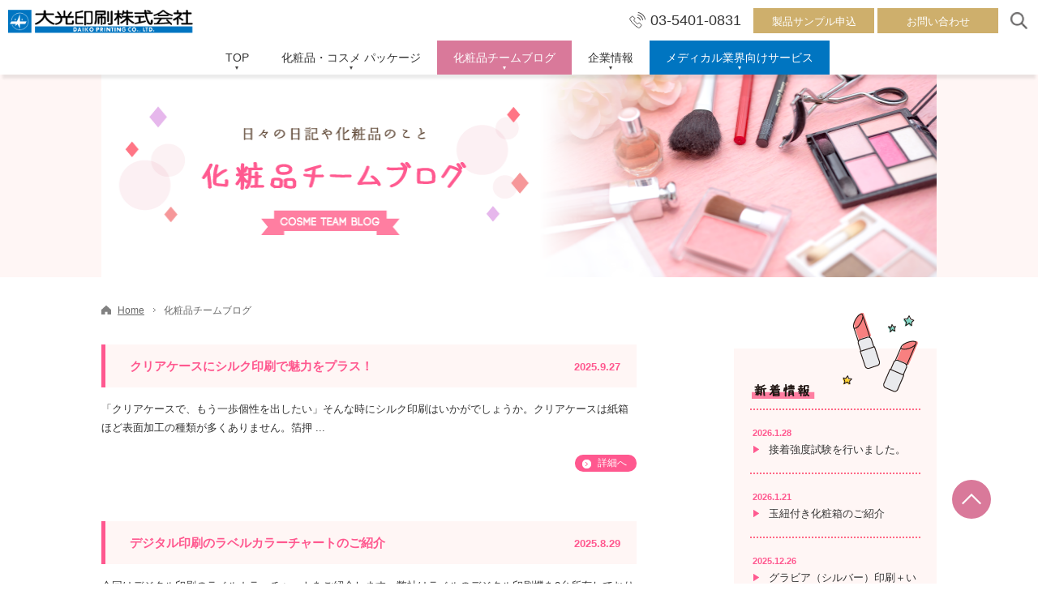

--- FILE ---
content_type: text/html; charset=UTF-8
request_url: https://www.daik.co.jp/cosme_team_blog/page/2/
body_size: 26546
content:
<!DOCTYPE HTML>
<html lang="ja">
<head>

<meta charset="utf-8">
<meta http-equiv="Content-Script-Type" content="text/javascript" />
<meta http-equiv="Content-Style-Type" content="text/css" />
<meta http-equiv="X-UA-Compatible" content="IE=Edge">
	



<!--ユーザーエージェント切り替え ここから-->
<script>
var ua = navigator.userAgent;
var getDevice = (function(){
    if(ua.indexOf('iPhone') > 0 || ua.indexOf('iPod') > 0 || ua.indexOf('Android') > 0 && ua.indexOf('Mobile') > 0){
        document.write('<meta name="viewport" content="width=device-width,initial-scale=1.0,minimum-scale=1.0">');
    }else if(ua.indexOf('iPad') > 0 || ua.indexOf('Android') > 0){
        document.write('<meta name="viewport" content="width=1300">');
    }else{
    document.write('<meta name="viewport" content="width=1300">');
  }
})();
</script>
<link rel="shortcut icon" href="/common/images/common/favicon.ico" type="image/vnd.microsoft.icon">
<link rel="icon" href="/common/images/common/favicon.ico" type="image/vnd.microsoft.icon">
<link href="/common/css/import.css?1667364612" rel="stylesheet" type="text/css" media="screen and (min-width:767px)"> 

<link href="/common/css/sp_import.css?1613742673" rel="stylesheet" type="text/css" media="screen and (max-width:767px)">
<link rel="stylesheet" type="text/css" href="/common/css/jquery.mmenu.all.css">

<link rel="stylesheet" type="text/css" href="/common/css/top.css">
<link rel="stylesheet" type="text/css" href="/common/css/sp_top.css" media="screen and (max-width:768px)">
<link rel="stylesheet" type="text/css" href="https://www.daik.co.jp/manage/wp-content/themes/daik_theme/assets/css/globalnavi.css" media="screen and (min-width:767px)">
<!--base.js-->
<script type="text/javascript" src="/common/js/jquery.js"></script>
<script type="text/javascript" src="/common/js/base.js"></script>
<script type="text/javascript" src="/common/js/modal.js"></script>
<script type="text/javascript" src="/common/js/jquery.matchHeight.js"></script>
<script type="text/javascript" src="https://www.daik.co.jp/manage/wp-content/themes/daik_theme/assets/js/dropdown.js"></script>
<script type="text/javascript" src="https://www.daik.co.jp/manage/wp-content/themes/daik_theme/assets/js/totop.js"></script>



<link rel="stylesheet" href="https://stackpath.bootstrapcdn.com/font-awesome/4.7.0/css/font-awesome.min.css" integrity="sha384-wvfXpqpZZVQGK6TAh5PVlGOfQNHSoD2xbE+QkPxCAFlNEevoEH3Sl0sibVcOQVnN" crossorigin="anonymous">
<link rel="stylesheet" href="/common/css/swiper.min.css">
<script src="/common/js/swiper.min.js"></script>
<script type="text/javascript" src="/common/js/slider.js"></script>



<script type="text/javascript">
$(document).ready(function(){
//パンくずの年月アーカイブの年を削除
$("li.level-2.sub:not(.current)").remove();
});
</script>



<meta name='robots' content='index, follow, max-image-preview:large, max-snippet:-1, max-video-preview:-1' />

<!-- Google Tag Manager for WordPress by gtm4wp.com -->
<script data-cfasync="false" data-pagespeed-no-defer>
	var gtm4wp_datalayer_name = "dataLayer";
	var dataLayer = dataLayer || [];
</script>
<!-- End Google Tag Manager for WordPress by gtm4wp.com -->
	<!-- This site is optimized with the Yoast SEO plugin v26.6 - https://yoast.com/wordpress/plugins/seo/ -->
	<title>化粧品チームブログ - 2ページ目 (22ページ中) - 化粧品パッケージ・ラベル印刷の大光印刷株式会社</title>
	<link rel="canonical" href="https://www.daik.co.jp/cosme_team_blog/page/2/" />
	<link rel="prev" href="https://www.daik.co.jp/cosme_team_blog/" />
	<link rel="next" href="https://www.daik.co.jp/cosme_team_blog/page/3/" />
	<meta property="og:locale" content="ja_JP" />
	<meta property="og:type" content="website" />
	<meta property="og:title" content="化粧品チームブログ - 2ページ目 (22ページ中) - 化粧品パッケージ・ラベル印刷の大光印刷株式会社" />
	<meta property="og:url" content="https://www.daik.co.jp/cosme_team_blog/" />
	<meta property="og:site_name" content="化粧品パッケージ・ラベル印刷の大光印刷株式会社" />
	<meta property="og:image" content="https://www.daik.co.jp/manage/wp-content/uploads/2023/07/9ba9a1ed83254c4c6d4da9a903d863ae.jpg" />
	<meta property="og:image:width" content="1000" />
	<meta property="og:image:height" content="1000" />
	<meta property="og:image:type" content="image/jpeg" />
	<meta name="twitter:card" content="summary_large_image" />
	<meta name="twitter:site" content="@daikohan" />
	<script type="application/ld+json" class="yoast-schema-graph">{"@context":"https://schema.org","@graph":[{"@type":"CollectionPage","@id":"https://www.daik.co.jp/cosme_team_blog/","url":"https://www.daik.co.jp/cosme_team_blog/page/2/","name":"化粧品チームブログ - 2ページ目 (22ページ中) - 化粧品パッケージ・ラベル印刷の大光印刷株式会社","isPartOf":{"@id":"https://www.daik.co.jp/#website"},"primaryImageOfPage":{"@id":"https://www.daik.co.jp/cosme_team_blog/page/2/#primaryimage"},"image":{"@id":"https://www.daik.co.jp/cosme_team_blog/page/2/#primaryimage"},"thumbnailUrl":"https://www.daik.co.jp/manage/wp-content/uploads/2025/09/5462274ddb4d0e1a73ee14d1da76a34f.jpg","breadcrumb":{"@id":"https://www.daik.co.jp/cosme_team_blog/page/2/#breadcrumb"},"inLanguage":"ja"},{"@type":"ImageObject","inLanguage":"ja","@id":"https://www.daik.co.jp/cosme_team_blog/page/2/#primaryimage","url":"https://www.daik.co.jp/manage/wp-content/uploads/2025/09/5462274ddb4d0e1a73ee14d1da76a34f.jpg","contentUrl":"https://www.daik.co.jp/manage/wp-content/uploads/2025/09/5462274ddb4d0e1a73ee14d1da76a34f.jpg","width":1000,"height":500},{"@type":"BreadcrumbList","@id":"https://www.daik.co.jp/cosme_team_blog/page/2/#breadcrumb","itemListElement":[{"@type":"ListItem","position":1,"name":"ホーム","item":"https://www.daik.co.jp/"},{"@type":"ListItem","position":2,"name":"化粧品チームブログ"}]},{"@type":"WebSite","@id":"https://www.daik.co.jp/#website","url":"https://www.daik.co.jp/","name":"化粧品パッケージ・ラベルの大光印刷","description":"化粧品パッケージ・ラベルに特化した印刷会社","publisher":{"@id":"https://www.daik.co.jp/#organization"},"potentialAction":[{"@type":"SearchAction","target":{"@type":"EntryPoint","urlTemplate":"https://www.daik.co.jp/?s={search_term_string}"},"query-input":{"@type":"PropertyValueSpecification","valueRequired":true,"valueName":"search_term_string"}}],"inLanguage":"ja"},{"@type":"Organization","@id":"https://www.daik.co.jp/#organization","name":"大光印刷株式会社","url":"https://www.daik.co.jp/","logo":{"@type":"ImageObject","inLanguage":"ja","@id":"https://www.daik.co.jp/#/schema/logo/image/","url":"https://www.daik.co.jp/manage/wp-content/uploads/2022/10/logo.png","contentUrl":"https://www.daik.co.jp/manage/wp-content/uploads/2022/10/logo.png","width":512,"height":512,"caption":"大光印刷株式会社"},"image":{"@id":"https://www.daik.co.jp/#/schema/logo/image/"},"sameAs":["https://www.facebook.com/daik.co.jp/","https://x.com/daikohan"]}]}</script>
	<!-- / Yoast SEO plugin. -->


<link rel='dns-prefetch' href='//maxcdn.bootstrapcdn.com' />
<link rel="alternate" type="application/rss+xml" title="化粧品パッケージ・ラベル印刷の大光印刷株式会社 &raquo; 化粧品チームブログ フィード" href="https://www.daik.co.jp/cosme_team_blog/feed/" />
<style id='wp-img-auto-sizes-contain-inline-css' type='text/css'>
img:is([sizes=auto i],[sizes^="auto," i]){contain-intrinsic-size:3000px 1500px}
/*# sourceURL=wp-img-auto-sizes-contain-inline-css */
</style>
<link rel='stylesheet' id='sbr_styles-css' href='https://www.daik.co.jp/manage/wp-content/plugins/reviews-feed/assets/css/sbr-styles.min.css?ver=2.1.1' type='text/css' media='all' />
<link rel='stylesheet' id='sbi_styles-css' href='https://www.daik.co.jp/manage/wp-content/plugins/instagram-feed/css/sbi-styles.min.css?ver=6.10.0' type='text/css' media='all' />
<style id='wp-emoji-styles-inline-css' type='text/css'>

	img.wp-smiley, img.emoji {
		display: inline !important;
		border: none !important;
		box-shadow: none !important;
		height: 1em !important;
		width: 1em !important;
		margin: 0 0.07em !important;
		vertical-align: -0.1em !important;
		background: none !important;
		padding: 0 !important;
	}
/*# sourceURL=wp-emoji-styles-inline-css */
</style>
<style id='wp-block-library-inline-css' type='text/css'>
:root{--wp-block-synced-color:#7a00df;--wp-block-synced-color--rgb:122,0,223;--wp-bound-block-color:var(--wp-block-synced-color);--wp-editor-canvas-background:#ddd;--wp-admin-theme-color:#007cba;--wp-admin-theme-color--rgb:0,124,186;--wp-admin-theme-color-darker-10:#006ba1;--wp-admin-theme-color-darker-10--rgb:0,107,160.5;--wp-admin-theme-color-darker-20:#005a87;--wp-admin-theme-color-darker-20--rgb:0,90,135;--wp-admin-border-width-focus:2px}@media (min-resolution:192dpi){:root{--wp-admin-border-width-focus:1.5px}}.wp-element-button{cursor:pointer}:root .has-very-light-gray-background-color{background-color:#eee}:root .has-very-dark-gray-background-color{background-color:#313131}:root .has-very-light-gray-color{color:#eee}:root .has-very-dark-gray-color{color:#313131}:root .has-vivid-green-cyan-to-vivid-cyan-blue-gradient-background{background:linear-gradient(135deg,#00d084,#0693e3)}:root .has-purple-crush-gradient-background{background:linear-gradient(135deg,#34e2e4,#4721fb 50%,#ab1dfe)}:root .has-hazy-dawn-gradient-background{background:linear-gradient(135deg,#faaca8,#dad0ec)}:root .has-subdued-olive-gradient-background{background:linear-gradient(135deg,#fafae1,#67a671)}:root .has-atomic-cream-gradient-background{background:linear-gradient(135deg,#fdd79a,#004a59)}:root .has-nightshade-gradient-background{background:linear-gradient(135deg,#330968,#31cdcf)}:root .has-midnight-gradient-background{background:linear-gradient(135deg,#020381,#2874fc)}:root{--wp--preset--font-size--normal:16px;--wp--preset--font-size--huge:42px}.has-regular-font-size{font-size:1em}.has-larger-font-size{font-size:2.625em}.has-normal-font-size{font-size:var(--wp--preset--font-size--normal)}.has-huge-font-size{font-size:var(--wp--preset--font-size--huge)}.has-text-align-center{text-align:center}.has-text-align-left{text-align:left}.has-text-align-right{text-align:right}.has-fit-text{white-space:nowrap!important}#end-resizable-editor-section{display:none}.aligncenter{clear:both}.items-justified-left{justify-content:flex-start}.items-justified-center{justify-content:center}.items-justified-right{justify-content:flex-end}.items-justified-space-between{justify-content:space-between}.screen-reader-text{border:0;clip-path:inset(50%);height:1px;margin:-1px;overflow:hidden;padding:0;position:absolute;width:1px;word-wrap:normal!important}.screen-reader-text:focus{background-color:#ddd;clip-path:none;color:#444;display:block;font-size:1em;height:auto;left:5px;line-height:normal;padding:15px 23px 14px;text-decoration:none;top:5px;width:auto;z-index:100000}html :where(.has-border-color){border-style:solid}html :where([style*=border-top-color]){border-top-style:solid}html :where([style*=border-right-color]){border-right-style:solid}html :where([style*=border-bottom-color]){border-bottom-style:solid}html :where([style*=border-left-color]){border-left-style:solid}html :where([style*=border-width]){border-style:solid}html :where([style*=border-top-width]){border-top-style:solid}html :where([style*=border-right-width]){border-right-style:solid}html :where([style*=border-bottom-width]){border-bottom-style:solid}html :where([style*=border-left-width]){border-left-style:solid}html :where(img[class*=wp-image-]){height:auto;max-width:100%}:where(figure){margin:0 0 1em}html :where(.is-position-sticky){--wp-admin--admin-bar--position-offset:var(--wp-admin--admin-bar--height,0px)}@media screen and (max-width:600px){html :where(.is-position-sticky){--wp-admin--admin-bar--position-offset:0px}}
/*wp_block_styles_on_demand_placeholder:697dfabe0c2d1*/
/*# sourceURL=wp-block-library-inline-css */
</style>
<style id='classic-theme-styles-inline-css' type='text/css'>
/*! This file is auto-generated */
.wp-block-button__link{color:#fff;background-color:#32373c;border-radius:9999px;box-shadow:none;text-decoration:none;padding:calc(.667em + 2px) calc(1.333em + 2px);font-size:1.125em}.wp-block-file__button{background:#32373c;color:#fff;text-decoration:none}
/*# sourceURL=/wp-includes/css/classic-themes.min.css */
</style>
<link rel='stylesheet' id='wp-components-css' href='https://www.daik.co.jp/manage/wp-includes/css/dist/components/style.min.css?ver=6.9' type='text/css' media='all' />
<link rel='stylesheet' id='wp-preferences-css' href='https://www.daik.co.jp/manage/wp-includes/css/dist/preferences/style.min.css?ver=6.9' type='text/css' media='all' />
<link rel='stylesheet' id='wp-block-editor-css' href='https://www.daik.co.jp/manage/wp-includes/css/dist/block-editor/style.min.css?ver=6.9' type='text/css' media='all' />
<link rel='stylesheet' id='popup-maker-block-library-style-css' href='https://www.daik.co.jp/manage/wp-content/plugins/popup-maker/dist/packages/block-library-style.css?ver=dbea705cfafe089d65f1' type='text/css' media='all' />
<link rel='stylesheet' id='contact-form-7-css' href='https://www.daik.co.jp/manage/wp-content/plugins/contact-form-7/includes/css/styles.css?ver=6.1.4' type='text/css' media='all' />
<link rel='stylesheet' id='cf7msm_styles-css' href='https://www.daik.co.jp/manage/wp-content/plugins/contact-form-7-multi-step-module/resources/cf7msm.css?ver=4.5' type='text/css' media='all' />
<link rel='stylesheet' id='cff-css' href='https://www.daik.co.jp/manage/wp-content/plugins/custom-facebook-feed/assets/css/cff-style.min.css?ver=4.3.4' type='text/css' media='all' />
<link rel='stylesheet' id='sb-font-awesome-css' href='https://maxcdn.bootstrapcdn.com/font-awesome/4.7.0/css/font-awesome.min.css?ver=6.9' type='text/css' media='all' />
<link rel='stylesheet' id='xo-slider-css' href='https://www.daik.co.jp/manage/wp-content/plugins/xo-liteslider/css/base.min.css?ver=3.8.6' type='text/css' media='all' />
<link rel='stylesheet' id='xo-swiper-css' href='https://www.daik.co.jp/manage/wp-content/plugins/xo-liteslider/assets/vendor/swiper/swiper-bundle.min.css?ver=3.8.6' type='text/css' media='all' />
<link rel='stylesheet' id='fancybox-css' href='https://www.daik.co.jp/manage/wp-content/plugins/easy-fancybox/fancybox/1.5.4/jquery.fancybox.css?ver=1769863870' type='text/css' media='screen' />
<link rel='stylesheet' id='wp-pagenavi-css' href='https://www.daik.co.jp/manage/wp-content/plugins/wp-pagenavi/pagenavi-css.css?ver=2.70' type='text/css' media='all' />
<script type="text/javascript" src="https://www.daik.co.jp/manage/wp-includes/js/jquery/jquery.min.js?ver=3.7.1" id="jquery-core-js"></script>
<script type="text/javascript" src="https://www.daik.co.jp/manage/wp-includes/js/jquery/jquery-migrate.min.js?ver=3.4.1" id="jquery-migrate-js"></script>
<link rel="https://api.w.org/" href="https://www.daik.co.jp/wp-json/" /><link rel="EditURI" type="application/rsd+xml" title="RSD" href="https://www.daik.co.jp/manage/xmlrpc.php?rsd" />
<meta name="generator" content="WordPress 6.9" />

<!-- Google Tag Manager for WordPress by gtm4wp.com -->
<!-- GTM Container placement set to automatic -->
<script data-cfasync="false" data-pagespeed-no-defer type="text/javascript">
	var dataLayer_content = {"pagePostType":"cosme_team_blog"};
	dataLayer.push( dataLayer_content );
</script>
<script data-cfasync="false" data-pagespeed-no-defer type="text/javascript">
(function(w,d,s,l,i){w[l]=w[l]||[];w[l].push({'gtm.start':
new Date().getTime(),event:'gtm.js'});var f=d.getElementsByTagName(s)[0],
j=d.createElement(s),dl=l!='dataLayer'?'&l='+l:'';j.async=true;j.src=
'//www.googletagmanager.com/gtm.js?id='+i+dl;f.parentNode.insertBefore(j,f);
})(window,document,'script','dataLayer','GTM-TLDGHBS');
</script>
<!-- End Google Tag Manager for WordPress by gtm4wp.com -->
<!-- BEGIN: WP Social Bookmarking Light HEAD --><script>
    (function (d, s, id) {
        var js, fjs = d.getElementsByTagName(s)[0];
        if (d.getElementById(id)) return;
        js = d.createElement(s);
        js.id = id;
        js.src = "//connect.facebook.net/en_US/sdk.js#xfbml=1&version=v2.7";
        fjs.parentNode.insertBefore(js, fjs);
    }(document, 'script', 'facebook-jssdk'));
</script>
<style type="text/css">.wp_social_bookmarking_light{
    border: 0 !important;
    padding: 10px 0 20px 0 !important;
    margin: 0 !important;
}
.wp_social_bookmarking_light div{
    float: left !important;
    border: 0 !important;
    padding: 0 !important;
    margin: 0 5px 0px 0 !important;
    min-height: 30px !important;
    line-height: 18px !important;
    text-indent: 0 !important;
}
.wp_social_bookmarking_light img{
    border: 0 !important;
    padding: 0;
    margin: 0;
    vertical-align: top !important;
}
.wp_social_bookmarking_light_clear{
    clear: both !important;
}
#fb-root{
    display: none;
}
.wsbl_facebook_like iframe{
    max-width: none !important;
}
.wsbl_pinterest a{
    border: 0px !important;
}
</style>
<!-- END: WP Social Bookmarking Light HEAD -->
<link rel="icon" href="https://www.daik.co.jp/manage/wp-content/uploads/2022/10/cropped-logo-32x32.png" sizes="32x32" />
<link rel="icon" href="https://www.daik.co.jp/manage/wp-content/uploads/2022/10/cropped-logo-192x192.png" sizes="192x192" />
<link rel="apple-touch-icon" href="https://www.daik.co.jp/manage/wp-content/uploads/2022/10/cropped-logo-180x180.png" />
<meta name="msapplication-TileImage" content="https://www.daik.co.jp/manage/wp-content/uploads/2022/10/cropped-logo-270x270.png" />
		<style type="text/css" id="wp-custom-css">
			.wrap {
  display: flex;
  flex-wrap: wrap;
}

.item {
  padding: 20px;
  width: 27%;
  background-color: #fff;
}

.item:not(:nth-child(3n+3)) {
  margin-right: 2%;
}

.item:nth-child(n+4) {
  margin-top: 10px;
}

@media not all and (min-width: 150px) {
  .item {
    width: 100%;
  }

  .item:not(:nth-child(3n+3)) {
    margin-right: 0;
  }

  .item:nth-child(n+2) {
    margin-top: 10px;
  }
}






/*３つ横並び設定*/
.top-btn{
	display: flex;
	flex-wrap:wrap;
}
.top-btn li {
	width: calc(90%/4);/*4つ並べる場合*/
	padding:0 2px;/*左右に余白を入れる場合*/
	box-sizing:border-box;
}
.top-btn li img {
	max-width:100%; /*はみだしを防ぐ*/
	height: auto; /*縦横比を維持 */
}
/*リンクボタンデザイン設定*/
.link-btn {
    text-decoration: none!important;
    justify-content: center; /*左右間で中央*/
    align-items: center;/*上下間で中央*/
    color: #fff!important;
    display: flex!important;/*画面に合わせてサイズが変わる*/
 　 flex-wrap:wrap!important;/*要素の折り返し設定*/
    font-weight: bold;
    padding: 10px 15px;
    border-radius: 10px;
    box-shadow: none;
    transition: .2s;
    
}




.button_wrap{
	text-align:
  margin: 20px 0;
}
.button{
	color: #fff;
	display: inline-block;
	border: 1px solid #d9799a;
	padding: 10px 20px;
	background: #d9799a;
	transition: 0.5s;
}
.button:hover{
	color: #d9799a;
	background: #fff;
	transition: 0.5s;
}


.slider1 {
  display: flex;
  margin: 0 calc(50% - 50vw);
  width: 100vw;
  height:315px;
  overflow: hidden;
}
.slider1 ul{
	display:flex;
	padding: 0;
	margin:0;
}
.slider1 li{
	width:750px;
	list-style: none;
}
.slider1 ul:first-child {
  animation: slide1 150s -75s linear infinite;
}

.slider1 ul:last-child {
  animation: slide2 150s linear infinite;
}
@keyframes slide1 {
  0% {
    transform: translateX(100%);
  }
  to {
    transform: translateX(-100%);
  }
}

@keyframes slide2 {
  0% {
    transform: translateX(0);
  }
  to {
    transform: translateX(-200%);
  }
}


/* YES・NO チャート */
.yn-chart{
  margin:0 auto 2rem;
  padding: 2em;
  max-width: 600px;
  background:#fff8e3;
  box-shadow: 0 3px 5px rgba(0,0,0,.07);
  font-size:0.9rem;
}
.yn-chart__add{
  background: #fdc44f;
  color:#fff;
  padding: 0.2em 0.9em !important;
  margin:0 !important;
  text-align:center;
  display:inline-block;
  line-height: 1.5 !important;
}
.yn-chart__title{
  display: -webkit-box;
  display: -ms-flexbox;
  display: flex;
  -webkit-box-align: center;
  -ms-flex-align: center;
  align-items: center;
  text-align: center;
  width: 100%;
  padding: 0.5em 0 0.3em!important;
  margin: 0 auto !important;
  font-size:1.35em !important;
  font-weight: 600 !important;
  color:#fdc44f;
  letter-spacing: 1px !important;
  line-height:1.5 !important;
}
.yn-chart__title:before,.yn-chart__title:after {
  content: "";
  flex: 1;
  height: 1px;
  background: #fdc44f;
  display: block;
}
.yn-chart__title:before {
  margin-right: 0.7em;
}
.yn-chart__title:after {
  margin-left: 0.7em;
}
.yn-chart__ex{
  text-align:center;
  margin: 0 !important;
  padding: 0 !important;
}
.yn-chart > div{
  display:none;
  padding-top: 100px;
  margin-top: -100px;
}
.yn-chart > div.yn-chart__display{
  display:block;
}
.yn-chart > div > figure{
  margin:1em 0 2em;
}
.yn-chart > div > figure img{
  display:block;
}
.yn-chart > div > p{
  margin:2em 0 0 !important;
  padding: 0.8em 1em 0.8em 4.3em !important;
  background:#fff;
  position:relative;
}
.yn-chart > div > p:before{
  content: "Q";
  background: #fdc44f;
  position: absolute;
  left: 0;
  top: 0;
  color: #fff;
  height: 100%;
  display: -webkit-box;
  display: -ms-flexbox;
  display: flex;
  -webkit-box-align: center;
  -ms-flex-align: center;
  align-items: center;
  -webkit-box-pack: center;
  -ms-flex-pack: center;
  justify-content: center;
  font-weight: 600;
  font-size: 1.1em;
  min-width: 48px;
}
.yn-chart > div ul{
  margin:2em 0 0 !important;
  padding:0 !important;
  list-style:none !important;
  border:none;
}
.yn-chart > div ul li {
  margin: 0 0 1em 1em!important;
  padding: 0 !important;
}
.yn-chart > div ul li:last-child{
  margin:0 0 0 1em !important;
}
.yn-chart > div ul li a{
  background: #fff;
  display: block;
  padding: 0.8em !important;
  text-decoration: none;
  color: #333;
  box-shadow: 0 3px 5px rgba(0,0,0,.07);
}
.yn-chart > div ul li a:hover{
  box-shadow: inset 2px 2px 0 0 #ee8f81, 2px 2px 0 0 #ee8f81, 2px 0 0 0 #ee8f81, 0 2px 0 0 #ee8f81;
  transition: 0.1s ease-in-out;
  opacity:1;
}
.yn-chart > div ul li:before{
  content:unset !important;
}
.yn-chart__result{
  background:#fff;
  padding:1em;
}
.yn-chart__result-title{
  color: #fdc44f;
  font-size: 1.1em !important;
  font-weight:600 !important;
  padding: 0 !important;
  margin: 0 0 1em !important;
  border-bottom: 1px dashed #fdc44f;
}
@media screen and (max-width: 560px) {
  .yn-chart{
    padding:1.8em 1.3em;
  }
  .yn-chart > div > figure {
    margin: 0.5em 0;
  }
  .yn-chart > div > p {
    margin: 1em 0 0 !important;
    padding: 0.8em 1em 0.8em 3.3em !important;
  }
  .yn-chart > div ul {
    margin: 1em 0 0 !important;
  }
  .yn-chart__title{
    font-size:1em !important;
  }
  .yn-chart__title:before {
    margin-right:0.3em;
  }
  .yn-chart__title:after {
    margin-left:0.3em;
  }
  .yn-chart__ex,.yn-chart__add{
    font-size:0.9em !important;
  }
  .yn-chart > div > p:before{
    min-width: 30px;
  }
}
/* Twitterシェアボタンなど */
.p-tw-btn,.p-check-btn{
  text-align:center;
  margin:1.5em 5em !important;
  padding:0 !important;
}
.p-tw-btn a,.p-check-btn a{
  display:block;
  box-shadow: 0 3px 5px rgba(0,0,0,.15);
  color:#fff !important;
  font-weight:600 !important;
  text-decoration:none !important;
  padding:0.5em 0;
  border-radius:30px;
}
.p-tw-btn a{
  background:  #00acee;
}
.p-check-btn a{
  background:#fbc55e;
}
.p-tw-btn a:hover,.p-check-btn a:hover{
  transform: translateY(3px);
  box-shadow: 0 2px 2px rgba(0,0,0,.22);
}
.yn-chart > div > p.p-check-btn{
  background: none !important;
  padding: 0 5em !important;
}
.yn-chart > div > p.p-check-btn:before{
  content:unset !important;
}
@media screen and (max-width: 800px) {
  .p-tw-btn,.p-check-btn{
    margin:1.5em 3em !important;
  }
}
@media screen and (max-width: 560px) {
  .p-tw-btn,.p-check-btn{
    margin:1.5em 1em !important;
  }
  .yn-chart > div > p.p-check-btn{
    padding: 0 3em !important;
  }
}





.title-box1{
  margin: 1em 0;
  padding: 1em;
  position: relative;
  border: 1px solid #555;
}

.title-box1-title{
  position: absolute;
  top: -0.8em;
  left: 20px;
  font-weight: bold;
  font-size: 1.2em;
  background: #fff;
  padding: 0 0.5em;
}

.title-box1 p{
  margin: 0;
  padding: 0;
}





.tbl_crea {
	border-collapse:collapse;
}
table.tbl_crea th,
table.tbl_crea td {
	padding-top: 5px;
	padding-bottom: 5px;
}
table.tbl_crea th {

}
table.tbl_crea th p{
	margin-top: 5px;
	line-height: 150%;
	font-weight: bold;
	padding-left: 10px;
	border-left: 4px solid #00a89a;
}

table.tbl_crea td {
	background-color: #fff;
}



.pink_h_2{
font-size: 1.5em;/* フォントサイズ */
font-weight: bold;/* フォント太さ */   
padding-top: .5em;
padding-bottom: .5em;
margin-bottom: 2em;
border-bottom: double 5px #e864a2;/* 線 */
color:#e864a2;/* フォント色 */
}


.sample_h_2{
font-size: 1.5em;/* フォントサイズ */
font-weight: bold;/* フォント太さ */   
padding-top: .5em;
padding-bottom: .5em;
margin-bottom: 2em;
border-bottom: double 5px #5490cc;/* 線 */
color:#5490cc;/* フォント色 */
}

.center-txt01 {
	text-align: center;
}

.grecaptcha-badge { visibility: hidden; }

.center-btn {
	text-align: center;
}
.btn-flat-border {
  display: inline-block;
	text-align: center;
  padding: 0.3em 1em; 
  text-decoration: none;
  color: #67c5ff;
  border: solid 2px #67c5ff;
  border-radius: 3px;
  transition: .4s;
}
.btn-flat-border:hover {
  background: #67c5ff;
  color: white;
}

.hlocal {
  padding: 1.65rem 2rem;
  color: #e5004f;
  background-color: transparent;
  background-image: linear-gradient(45deg, #f9dbdc 25%, transparent 25%, transparent 75%, #f9dbdc 75%, #f9dbdc),
    linear-gradient(45deg, #f9dbdc 25%, transparent 25%, transparent 75%, #f9dbdc 75%, #f9dbdc);
  background-size: 40px 40px;
  background-position: 0 0, 20px 20px;
}

.balloon1-right {
  position: relative;
  display: inline-block;
  margin: 0 15px 0 0;
  padding: 17px 10px;
  min-width: 120px;
  max-width: 100%;
  color: #333;
  font-size: 16px;
	font-weight:bold;
  background: #e0edff;
	border-radius: 15px;
}

.balloon1-right:before {
  content: "";
  position: absolute;
  top: 50%;
  left: 100%;
  margin-top: -15px;
  border: 15px solid transparent;
  border-left: 15px solid #e0edff;
}

.box14{
    padding: 0.2em 0.5em;
    margin: 2em 0;
    background: #d6ebff;
    box-shadow: 0px 0px 0px 10px #d6ebff;
    border: dashed 2px white;
    border-radius: 8px;
}
.box14 p {
    margin: 0; 
    padding: 0.5em;
}

.box15 {
    padding: 0.2em 0.5em;
    margin: 2em 0;
    background: #ffeaea;
    box-shadow: 0px 0px 0px 10px #ffeaea;
    border: dashed 2px #ffc3c3;
    border-radius: 8px;
}
.box15 p {
    margin: 0; 
    padding: 0.5em;
}

.big {
	font-size: 16px !important;
	font-weight: bold;
}


//ここからブログカード
.blog-card-long {
	margin: 0 0 1.8rem;
}
.card-link {
  display: block;
  overflow: hidden;
  max-width: 400px;
  width: 100%;
  padding: 0;
  border-radius: 3px;
  background: #fff;
  box-shadow: 0 2px 4px rgba(0, 0, 0, 0.25);
  color: #555;
  font-weight: bold;
  text-decoration: none !important;
  position: relative;
}
.card-link:hover {
  box-shadow: 0 5px 15px rgba(0, 0, 0, 0.25);
  color: #888;
  text-decoration: none;
  transform: translateY(-2px);
}
.blog-card-label-long{
	z-index: 1;
	display: inline-block;
    position: absolute;
	background-color: #f99f48;
    top: 10px;
	left: 10px;
	max-width: 120px;
	height: 25px;
	padding: 0 0.5rem;
    color: #fff;
    font-size: .8rem;
    font-weight: 700;
    text-align: center;
    line-height: 25px;
    transform-origin: 50% 50%;
    animation: animScale 3.5s ease-out;
}

.card-link .blogcard-text {
  display: block;
  padding: 15px 13px;
  line-height: 1.6;
}
.card-link img {
  width: 100%;
}
.longcard-link {
  margin-bottom: 1.5em;
  box-shadow: 0 1px 5px 0 rgba(0, 0, 0, 0.25);
}
.longcard-link img {
  padding: 10px 10px 0;
}
.longcard-img{
	position: relative;
}
.blogcard-title {
	font-size: 1em;
	font-weight: bold;
	line-height: 1.4;
	display: -webkit-box;
    -webkit-box-orient: vertical;
	-webkit-line-clamp: 3;
    overflow: hidden;
    text-overflow: ellipsis;
}
.blog-card-excerpt-long {
	padding-top: .8em;
    font-size: .8em;
    line-height: 1.4;
	font-weight: normal;
    opacity: .8;
	color: #333;
	display: -webkit-box;
	-webkit-box-orient: vertical;
	-webkit-line-clamp: 2;
	overflow: hidden;
    text-overflow: ellipsis;
}
@media only screen and (min-width: 481px) {
	.card-link {
    	display: inline-block;
    	max-width: 310px;
    	margin-right: 20px;
 	}
	.longcard-link {
    	max-width: 100%;
    	display: table;
  	}
  	.longcard-img,
  	.card-link.longcard-link .blogcard-content {
    display: table-cell;
    vertical-align: middle;
  }
  .longcard-img {
    width: 40%;
  }
  .blogcard-content {
    width: 60%;
  }
  .longcard-img img {
    width: 100%;
    padding: 10px;
  }
}
@media screen and (max-width: 959px){
	.blog-card-excerpt-long {
		display: none;
	}
}

.blog-card-label{
    display: inline-block;
    position: absolute;
    background-color: #ffb36b;
    top: 0px;
    left: 0px;
	z-index: 2;
    width: 70px;
    height: 25px;
    color: #fff;
    font-size: .8rem;
    font-weight: 700;
    text-align: center;
    line-height: 25px;
    transform-origin: 50% 50%;
    animation: animScale 3.5s ease-out;
}

/******************************/
/** コンタクトフォームの装飾 **/
/******************************/

table.CF7_table{
	width:80%;
	margin:0 auto;
	border: 3px solid #e5e5e5;
}


table.CF7_table th{
	text-align:left;
	width: 30%;
  padding: 20px 30px;
	background:#99ccff;
	border-top: 1px solid #e5e5e5;
}

table.CF7_table td{
	text-align:left;
	width: 65%;
	padding: 20px;
	background:#f7f7f7;
	border-top: 1px solid #e5e5e5;
}

/* 必須・任意 */
.cf7__required,
.cf7__optional {
  margin-right: 15px;
  padding: 6px 14px;
  color: #fff;
  font-size: 12px;
  vertical-align: 1px;
	border-radius: 3px;
}

.cf7__required {
  background: #f79034;
}

.cf7__optional {
  background: #878D8E;
}

.wpcf7 input[name="your-name"],
.wpcf7 input[name="your-kana"],
.wpcf7 input[name="addr"],
.wpcf7 input[name="your-tel"],
.wpcf7 input[name="your-email"],
.wpcf7 input[name="your-message"]{
        width: 75%;
	      height: 35px !important;
}

.wpcf7 input[name="your-zipcode"]{
        width: 20%;
        height: 35px !important;
}

.wpcf7 select
{
        width: 25%;
        height: 35px !important;
}


/* スピナー無効 */
.wpcf7-spinner {
 display: none !important;
}

/* 送信ボタン */
.wpcf7 input[type="submit"] {
	  width: 180px;
    height: 56px;
	  border: none;
	  border-radius: 10px;
	  background-color: #add8e6
  }

.wpcf7 input[type="submit"]:hover {
	background-color: #f5f5f5;
	border: #add8e6;
	color: #add8e6;
	  }

 /* 戻るボタン */
.wpcf7 input[type=button].wpcf7-previous {
	  color: #ffffff;
	  width: 180px;
    height: 56px;
	  border: none;
	  border-radius: 10px;
	  background-color: #dcdcdc
  }

 /* スマホ 幅、480pxからは、この設定。 */

@media screen and (max-width:480px){

	/* 入力エリア幅最大 */
.CF7_table-form-control {
   width: 100%;
}
	
.CF7_table th,
.CF7_table td {
  display: block;
  border-bottom: none;
}
}

/*ブログH2見出し*/
.cp_h2title {
    position: relative;
    margin-bottom: 0.5rem;
    padding-bottom: 1rem;
    background-image: repeating-linear-gradient(45deg, transparent 0 3px, #8ACDD7 3px 6px);
    background-repeat: no-repeat;
    background-size: 100% 1rem;
    background-position: bottom;
    color: #0A97B0;
	  font-size: 19px;
}

/*ブログH3見出し*/
.cp_h3title {
    padding: 0.8rem 0;
    margin-bottom: 0.2rem;
    background-image: linear-gradient(90deg, #FBD288 0 20%, #DBD3D3 20%);
    background-repeat: no-repeat;
    background-size: 100% 10%;
    background-position: bottom;
    color: #323232;
}

/******************************/
/** コンタクトフォームの装飾（tableBlock02） **/
/******************************/


.tableBlock02 th {
	text-align: left;
	font-size: 16px;
	line-height: 20px;
}

.tableBlock02 td {
	text-align: left;
	font-size: 16px;
	line-height: 30px;
	padding: 20px;
}

/*　必須ラベル　*/
.icon02_rq{
font-size:.8em;
padding: 0px 6px;
background: #eb2a2a;
color: #ffffff;
margin-left: 10px;
display:inline-block;
}

	
/******************************/
/** コンタクトフォームの装飾（tableBlock03） **/
/******************************/

.tableBlock03{
	display: flex;
  justify-content: center;
}

.tableBlock03 th {
	text-align: left;
	font-size: 16px;
	line-height: 20px;
	padding: 8px 6px;
	background: #CBDCEB;
}

.tableBlock03 td {
	text-align: left;
	font-size: 16px;
	line-height: 40px;
}


/* ボタンの間隔あけ */

.form_btn_area_02 input:first-of-type{
    margin-right: 20px;
}
.form_btn_area_02{
    text-align: center;
}
		</style>
		
</head>

<body class="archive paged post-type-archive post-type-archive-cosme_team_blog paged-2 post-type-paged-2 wp-theme-daik_theme" id="cosme_team_blog-14338">


<div id="wrap">
<div class="pc_header">
		<div id="header_top">
			<div class="inner flex">
				<div id="headLogo"><a href="https://www.daik.co.jp/"><img src="https://www.daik.co.jp/manage/wp-content/themes/daik_theme/assets/images/top2/head_logo.svg" alt="大光印刷株式会社 DAIKO PRINTING CO.LTD."></a></div>
				<div id="header_top_navi">
					<ul id="header_top_link">
						<li class="link03"><a href=""><img src="https://www.daik.co.jp/manage/wp-content/themes/daik_theme/assets/images/common/tel_ico.png" alt="電話番号">03-5401-0831</a></li>
					</ul>
					<ul id="header_top_btn">
						<li class="btn01"><a href="https://www.daik.co.jp/samplegoods/">製品サンプル申込</a></li>
						<li class="btn02"><a href="https://www.daik.co.jp/contact/">お問い合わせ</a></li>
					</ul>
					<div id="head_search">
				        <form role="search" method="get" id="searchform" class="search_effect" action="https://www.daik.co.jp/">
							<!-- modal -->
							<div id="modal_search" class="modal js_modal">
							    <div class="modal_bg js_modal_close"></div>
							    <div class="modal_content _sm">
							        <div class="modal_content_inner">
							    		<div class="search_box">
											<input type="text" name="s" class="search_effect_field" autocomplete placeholder="検索">
											<input type="image" src="https://www.daik.co.jp/manage/wp-content/themes/daik_theme/assets/images/common/search_ico.png" id="submit" class="search_btn" value="検索" />
							            </div>
							            <a class="js_modal_close modal_close" href=""><span></span></a>
							        </div>
							    </div>
							</div>
							<!-- ./modal -->
							<button type="button" class="search_open_btn js_modal_open" data-target="modal_search">
							  <img src="https://www.daik.co.jp/manage/wp-content/themes/daik_theme/assets/images/common/search_ico.png" alt="search">
							</button>
				        </form>
					</div>
				</div>
			</div>
			<!-- /.inner -->
		</div>
		<!-- /#header_top -->




		<div id="header" class="gnavi">
			<div id="headerIn">
				<div id="gnaviArea">
					<ul id="globalnavi">
						<li ><a href="https://www.daik.co.jp/">TOP</a></li>
						<li class="togglemenu "><a href="javascript:void(0)">化粧品・コスメ パッケージ</a>
							<ul class="hide-menu clearfix">
																<li><a href="https://www.daik.co.jp/cosme/kamibako/">
										
									<span class="img"><img src="https://www.daik.co.jp/manage/wp-content/uploads/2021/02/kami_visual_s-229x118.jpg" alt=""></span>
																	<span class="text">化粧品パッケージ</span>
									</a></li>
															<li><a href="https://www.daik.co.jp/cosme/clearcase/">
										
									<span class="img"><img src="https://www.daik.co.jp/manage/wp-content/uploads/2021/02/clear_visual2-229x118.jpg" alt=""></span>
																	<span class="text">コスメ クリアケース印刷</span>
									</a></li>
															<li><a href="https://www.daik.co.jp/cosme/promotional/">
										
									<span class="img"><img src="https://www.daik.co.jp/manage/wp-content/uploads/2021/03/juuki_visual-229x118.jpg" alt=""></span>
																	<span class="text">化粧品什器</span>
									</a></li>
															<li><a href="https://www.daik.co.jp/cosme/label/">
										
									<span class="img"><img src="https://www.daik.co.jp/manage/wp-content/uploads/2021/03/Home-3-1-229x118.jpg" alt=""></span>
																	<span class="text">化粧品ラベル</span>
									</a></li>
															<li><a href="https://www.daik.co.jp/cosme/assembly/">
																			<span class="text">化粧品充填・包装</span>
									</a></li>
															<li><a href="https://www.daik.co.jp/cosme/packaging/">
																			<span class="text">輸入包材</span>
									</a></li>
															<li><a href="https://www.daik.co.jp/cosme/artwork/">
																			<span class="text">法定表示・アートワーク</span>
									</a></li>
															<li><a href="https://www.daik.co.jp/cosme/other/">
																			<span class="text">その他包材・販促資材</span>
									</a></li>
															<li><a href="https://www.daik.co.jp/cosme/manual/">
																			<span class="text">能書印刷・取扱説明書</span>
									</a></li>
																					</ul>
					</li>
					<li class="current"><a href="https://www.daik.co.jp/cosme_team_blog/">化粧品チームブログ</a></li>






						</li>
						<li class="togglemenu "><a href="javascript:void(0)">企業情報</a>
							<ul class="hide-menu clearfix">
							 <li><a href="https://www.daik.co.jp/company/">
								 <span class="text">会社概要</span>
								</a>
							</li>
							 <li><a href="https://www.daik.co.jp/company/history/">
								 <span class="text">沿革</span>
								</a>
							</li>
							 <li><a href="https://www.daik.co.jp/company/access/">
								 <span class="text">アクセス</span>
								</a>
							</li>
							 <li><a href="https://www.daik.co.jp/quality/">
								 <span class="text">品質保証</span>
								</a>
							</li>
							 <li><a href="https://www.daik.co.jp/sdgs-2/">
								 <span class="text">SDGsへの取り組み</span>
								</a>
							</li>
							 <li><a href="https://www.daik.co.jp/sdgs-2/env_about/">
								 <span class="text">環境方針について</span>
								</a>
							</li>


							</ul>

						</li>


						<li class="med"><a href="https://crea.daik.co.jp/" target="_blank" rel="noopener noreferrer">メディカル業界向けサービス</a></li>


					</ul>
				</div>
				<!--/gnaviArea-->
			</div>
			<!--/headerIn-->
		</div>
		<!--/header-->
</div>
<!--/pc_header-->
<!--スマホ用 ここから-->
<div class="sp_header">
	<div class="clearfix spHeaderWrap">
		<div class="spHeaderLogo"><p><a href="/"><img src="https://www.daik.co.jp/manage/wp-content/themes/daik_theme/assets/images/common/head_logo.png" alt="大光印刷株式会社 DAIKO PRINTING CO.LTD."></a></p></div>
		<div class="spHeaderMenu"><p><a href="#menuSp" class="menuButton noSmoothScroll"><span></span></a></p></div>
	</div>
</div>
<div class="menuSpWrap">
	<div id="menuSp">
<ul>
	<li><a href="https://www.daik.co.jp/">TOP</a></li>
	<li><a href="https://www.daik.co.jp/cosme/">化粧品・コスメ パッケージ</a>
		<ul>
						<li><a href="https://www.daik.co.jp/cosme/kamibako/">化粧品パッケージ</a></li>
					<li><a href="https://www.daik.co.jp/cosme/clearcase/">コスメ クリアケース印刷</a></li>
					<li><a href="https://www.daik.co.jp/cosme/promotional/">化粧品什器</a></li>
					<li><a href="https://www.daik.co.jp/cosme/label/">化粧品ラベル</a></li>
					<li><a href="https://www.daik.co.jp/cosme/assembly/">化粧品充填・包装</a></li>
					<li><a href="https://www.daik.co.jp/cosme/packaging/">輸入包材</a></li>
					<li><a href="https://www.daik.co.jp/cosme/artwork/">法定表示・アートワーク</a></li>
					<li><a href="https://www.daik.co.jp/cosme/other/">その他包材・販促資材</a></li>
					<li><a href="https://www.daik.co.jp/cosme/manual/">能書印刷・取扱説明書</a></li>
						</ul>
	</li>
	<li><a href="https://www.daik.co.jp/cosme_team_blog/">化粧品チームブログ</a></li>
	<li><span>企業情報</span>
		<ul>
			<li><a href="https://www.daik.co.jp/company/company/">会社概要</a></li>
			<li><a href="https://www.daik.co.jp/company/history/">沿革</a></li>
			<li><a href="https://www.daik.co.jp/company/access/">アクセス</a></li>
			<li><a href="https://www.daik.co.jp/quality/">品質保証</a></li>
			<li><a href="https://www.daik.co.jp/sdgs-2/">SDGsへの取り組み</a></li>
			<li><a href="https://www.daik.co.jp/sdgs-2/env_about/">環境方針について</a></li>


		</ul>
	</li>
	<li><a href="https://crea.daik.co.jp/" target="_blank" rel="noopener noreferrer">メディカル業界向けサービス</a></li>
	<li><a href="https://www.daik.co.jp/samplegoods/">製品サンプル申込</a></li>
	<li><a href="https://www.daik.co.jp/contact/">お問い合わせ</a></li>
	<li>
		<span>
		<form role="search" method="get" id="searchform" class="search_effect" action="https://www.daik.co.jp/">
			<input type="text" name="s" class="search_effect_field" autocomplete placeholder="検索">
			<input type="image" src="https://www.daik.co.jp/manage/wp-content/themes/daik_theme/assets/images/common/search_ico.png" id="submit" class="search_btn" value="検索" />
		</form>
		</span>
	</li>

</ul>


	</div>
</div>
<!--スマホ用 ここまで-->




<div id="page_img" class="page_ct_blog">
	<div class="inner"> <img src="https://www.daik.co.jp/manage/wp-content/themes/daik_theme/assets/images/cosme_team_blog/main_visual_ct_blog.png" height="250" width="1000"> </div>
</div>



<div id="wrapIn"  >
	<div id="contents" >
		
		<div id="topicPass" class="bread_crumb">
	<ul>
		<li class="level-1 top"><a href="https://www.daik.co.jp/">Home</a></li>
					<li class="level-2 sub tail current">化粧品チームブログ</li>

	</ul>
</div>

<div id="mainArea">








<div class="entry_section">

<h3 class="ttl_ct_blog_entry mb10"><a href="https://www.daik.co.jp/cosme_team_blog/cosme_team_blog-14338/">クリアケースにシルク印刷で魅力をプラス！	<div class="date">2025.9.27</div></a>
</h3>


	<div class="entry_body">
							<div class="excerpt"><p>「クリアケースで、もう一歩個性を出したい」そんな時にシルク印刷はいかがでしょうか。クリアケースは紙箱ほど表面加工の種類が多くありません。箔押 ...</p></div>
							<div class="txt_r"><a class="ct_blog_btn_link" href="https://www.daik.co.jp/cosme_team_blog/cosme_team_blog-14338/">詳細へ</a></div>
	</div><!-- /entry_body-->
</div>
<!--/entry_section-->




<div class="entry_section">

<h3 class="ttl_ct_blog_entry mb10"><a href="https://www.daik.co.jp/cosme_team_blog/cosme_team_blog-14110/">デジタル印刷のラベルカラーチャートのご紹介	<div class="date">2025.8.29</div></a>
</h3>


	<div class="entry_body">
							<div class="excerpt"><p>今回はデジタル印刷のラベルカラーチャートをご紹介します。弊社はラベルのデジタル印刷機を2台所有しております。デジタル印刷のラベルはアナログ印 ...</p></div>
							<div class="txt_r"><a class="ct_blog_btn_link" href="https://www.daik.co.jp/cosme_team_blog/cosme_team_blog-14110/">詳細へ</a></div>
	</div><!-- /entry_body-->
</div>
<!--/entry_section-->




<div class="entry_section">

<h3 class="ttl_ct_blog_entry mb10"><a href="https://www.daik.co.jp/cosme_team_blog/cosme_team_blog-14069/">蒸着紙のキズ予防に耐摩ラミネートのご紹介	<div class="date">2025.8.26</div></a>
</h3>


	<div class="entry_body">
							<div class="excerpt"><p>蒸着紙のキズ予防に耐摩ラミネートのご紹介です。蒸着紙はメタリックで高級感があり、店頭でも目を引くので化粧品の箱でもよくつかわれる紙の一つです ...</p></div>
							<div class="txt_r"><a class="ct_blog_btn_link" href="https://www.daik.co.jp/cosme_team_blog/cosme_team_blog-14069/">詳細へ</a></div>
	</div><!-- /entry_body-->
</div>
<!--/entry_section-->




<div class="entry_section">

<h3 class="ttl_ct_blog_entry mb10"><a href="https://www.daik.co.jp/cosme_team_blog/cosme_team_blog-13714/">リボン付きLCホロクリアケースのご紹介	<div class="date">2025.7.31</div></a>
</h3>


	<div class="entry_body">
							<div class="excerpt"><p>今回はリボン付きLCホロクリアケースのご紹介です。リボン付きLCホロクリアケース サンプル仕様用紙PET印刷オモテ刷り　フルカラー表面加工L ...</p></div>
							<div class="txt_r"><a class="ct_blog_btn_link" href="https://www.daik.co.jp/cosme_team_blog/cosme_team_blog-13714/">詳細へ</a></div>
	</div><!-- /entry_body-->
</div>
<!--/entry_section-->




<div class="entry_section">

<h3 class="ttl_ct_blog_entry mb10"><a href="https://www.daik.co.jp/cosme_team_blog/cosme_team_blog-13513/">【コスト重視？高級感？】蒸着紙3銘柄を比較してみました。	<div class="date">2025.7.29</div></a>
</h3>


	<div class="entry_body">
							<div class="excerpt"><p>今回は3種類の蒸着紙をつかってサンプルを作りましたのでご紹介します。蒸着紙比較サンプル蒸着紙は白板紙と比較して価格の高い紙になります。バガス ...</p></div>
							<div class="txt_r"><a class="ct_blog_btn_link" href="https://www.daik.co.jp/cosme_team_blog/cosme_team_blog-13513/">詳細へ</a></div>
	</div><!-- /entry_body-->
</div>
<!--/entry_section-->




<div class="entry_section">

<h3 class="ttl_ct_blog_entry mb10"><a href="https://www.daik.co.jp/cosme_team_blog/cosme_team_blog-13308/">ロールエンボス　化粧箱のご紹介	<div class="date">2025.6.27</div></a>
</h3>


	<div class="entry_body">
							<div class="excerpt"><p>今回はロールエンボスの化粧箱のご紹介です。ロールエンボス化粧箱 サンプル仕様用紙インバーコートFS印刷カラー4色＋ニス表面加工ロールエンボス ...</p></div>
							<div class="txt_r"><a class="ct_blog_btn_link" href="https://www.daik.co.jp/cosme_team_blog/cosme_team_blog-13308/">詳細へ</a></div>
	</div><!-- /entry_body-->
</div>
<!--/entry_section-->




<div class="entry_section">

<h3 class="ttl_ct_blog_entry mb10"><a href="https://www.daik.co.jp/cosme_team_blog/cosme_team_blog-13311/">リボン付きホロ箔化粧箱のご紹介	<div class="date">2025.6.27</div></a>
</h3>


	<div class="entry_body">
							<div class="excerpt"><p>今回はリボン付きホロ箔化粧箱のご紹介です。リボン付きホロ箔 化粧箱 サンプル仕様用紙気包紙印刷カラー4色＋ニス表面加工ホロ箔押し加工抜き、貼 ...</p></div>
							<div class="txt_r"><a class="ct_blog_btn_link" href="https://www.daik.co.jp/cosme_team_blog/cosme_team_blog-13311/">詳細へ</a></div>
	</div><!-- /entry_body-->
</div>
<!--/entry_section-->




<div class="entry_section">

<h3 class="ttl_ct_blog_entry mb10"><a href="https://www.daik.co.jp/cosme_team_blog/cosme_team_blog-12890/">リモートでの印刷立ち合いのすすめ	<div class="date">2025.5.30</div></a>
</h3>


	<div class="entry_body">
							<div class="excerpt"><p>リモートで印刷立ち合い？化粧品包材では、最終の色調整のために印刷工場へ立ち合いにいくことも多々あるかと思います。オフィスからでて気分もリフレ ...</p></div>
							<div class="txt_r"><a class="ct_blog_btn_link" href="https://www.daik.co.jp/cosme_team_blog/cosme_team_blog-12890/">詳細へ</a></div>
	</div><!-- /entry_body-->
</div>
<!--/entry_section-->




<div class="entry_section">

<h3 class="ttl_ct_blog_entry mb10"><a href="https://www.daik.co.jp/cosme_team_blog/cosme_team_blog-12967/">環境にやさしいラベル　LIMEX(ライメックス)ラベルのご紹介	<div class="date">2025.5.29</div></a>
</h3>


	<div class="entry_body">
							<div class="excerpt"><p>今回はライメックスでラベルを試作しましたのでご紹介します。当社では、過去にライメックスを使用してパッケージも作りました。ライメックスラベルと ...</p></div>
							<div class="txt_r"><a class="ct_blog_btn_link" href="https://www.daik.co.jp/cosme_team_blog/cosme_team_blog-12967/">詳細へ</a></div>
	</div><!-- /entry_body-->
</div>
<!--/entry_section-->




<div class="entry_section">

<h3 class="ttl_ct_blog_entry mb10"><a href="https://www.daik.co.jp/cosme_team_blog/cosme_team_blog-12696/">銀ネーマーの金、白チャートのご紹介	<div class="date">2025.4.30</div></a>
</h3>


	<div class="entry_body">
							<div class="excerpt"><p>今回は少しニッチな内容になりますが銀ネーマー（ラベル）の金(プロセスカラー)と白スケールのチャートサンプルをつくりましたのでご紹介します。金 ...</p></div>
							<div class="txt_r"><a class="ct_blog_btn_link" href="https://www.daik.co.jp/cosme_team_blog/cosme_team_blog-12696/">詳細へ</a></div>
	</div><!-- /entry_body-->
</div>
<!--/entry_section-->








<div class="pageLinkArea">
    <div class="pageLink">
        <div class='wp-pagenavi' role='navigation'>
<span class='pages'>2 / 22</span><a class="previouspostslink" rel="prev" aria-label="前のページ" href="https://www.daik.co.jp/cosme_team_blog/">&laquo;</a><a class="page smaller" title="ページ 1" href="https://www.daik.co.jp/cosme_team_blog/">1</a><span aria-current='page' class='current'>2</span><a class="page larger" title="ページ 3" href="https://www.daik.co.jp/cosme_team_blog/page/3/">3</a><a class="page larger" title="ページ 4" href="https://www.daik.co.jp/cosme_team_blog/page/4/">4</a><a class="page larger" title="ページ 5" href="https://www.daik.co.jp/cosme_team_blog/page/5/">5</a><span class='extend'>...</span><a class="larger page" title="ページ 10" href="https://www.daik.co.jp/cosme_team_blog/page/10/">10</a><a class="larger page" title="ページ 20" href="https://www.daik.co.jp/cosme_team_blog/page/20/">20</a><span class='extend'>...</span><a class="nextpostslink" rel="next" aria-label="次のページ" href="https://www.daik.co.jp/cosme_team_blog/page/3/">&raquo;</a><a class="last" aria-label="Last Page" href="https://www.daik.co.jp/cosme_team_blog/page/22/">最後 &raquo;</a>
</div>    <!--/ pageLink -->
    </div>
<!--/ pageLinkArea -->
</div>


<!-- /mainArea --></div>

<div id="sideArea" class="pos_r">
<img src="https://www.daik.co.jp/manage/wp-content/themes/daik_theme/assets/images/cosme_team_blog/img_ct_blog_side01.png" height="102" width="97" alt="" class="ct_blog_side_img01">
<div id="sideAreaIn">
<div class="box_ct_blog_side_nav">
	<div class="box_side">
	<div class="ttl_side_img"><img src="https://www.daik.co.jp/manage/wp-content/themes/daik_theme/assets/images/cosme_team_blog/ttl_side_ct_blog_r_entry.png" alt="新着情報"></div>
	<ul class="sideNewsList">
				<li>
			<a href="https://www.daik.co.jp/cosme_team_blog/cosme_team_blog-22249/">
				<div class="meta">2026.1.28</div>
				<div class="ttl">接着強度試験を行いました。</div>
			</a>
		</li>
			<li>
			<a href="https://www.daik.co.jp/cosme_team_blog/cosme_team_blog-22237/">
				<div class="meta">2026.1.21</div>
				<div class="ttl">玉紐付き化粧箱のご紹介</div>
			</a>
		</li>
			<li>
			<a href="https://www.daik.co.jp/cosme_team_blog/cosme_team_blog-15511/">
				<div class="meta">2025.12.26</div>
				<div class="ttl">グラビア（シルバー）印刷＋いろいろな表面加工</div>
			</a>
		</li>
			<li>
			<a href="https://www.daik.co.jp/cosme_team_blog/cosme_team_blog-15455/">
				<div class="meta">2025.12.22</div>
				<div class="ttl">2026年カレンダークリアファイルのご紹介</div>
			</a>
		</li>
			<li>
			<a href="https://www.daik.co.jp/cosme_team_blog/cosme_team_blog-15138/">
				<div class="meta">2025.11.30</div>
				<div class="ttl">フルート（中芯）を魅せる、G段ハーフカット化粧箱</div>
			</a>
		</li>
		</ul>
</div>		<div class="box_side">
	<div class="ttl_side_img"><img src="https://www.daik.co.jp/manage/wp-content/themes/daik_theme/assets/images/cosme_team_blog/ttl_side_ct_blog_archive.png" alt="過去ブログ"></div>
	<!-- <ul class="archiveNavi"> -->
			<!-- </ul> -->
	<!--/archiveNavi-->
	<!--/accordion-->
	<ul class="accordion">
				<li>
			<p class="open">2026年（3）</p>
			<ul style="display: block;">
						<li><a href="https://www.daik.co.jp/cosme_team_blog/2026/01">2026年1月</a> (3)</li>
					</ul>
		</li>
		<li>
			<p>2025年 (24)</p>
			<ul class="hide">
						<li><a href="https://www.daik.co.jp/cosme_team_blog/2025/12">2025年12月</a> (2)</li>
				<li><a href="https://www.daik.co.jp/cosme_team_blog/2025/11">2025年11月</a> (2)</li>
				<li><a href="https://www.daik.co.jp/cosme_team_blog/2025/10">2025年10月</a> (2)</li>
				<li><a href="https://www.daik.co.jp/cosme_team_blog/2025/09">2025年9月</a> (2)</li>
				<li><a href="https://www.daik.co.jp/cosme_team_blog/2025/08">2025年8月</a> (2)</li>
				<li><a href="https://www.daik.co.jp/cosme_team_blog/2025/07">2025年7月</a> (2)</li>
				<li><a href="https://www.daik.co.jp/cosme_team_blog/2025/06">2025年6月</a> (2)</li>
				<li><a href="https://www.daik.co.jp/cosme_team_blog/2025/05">2025年5月</a> (2)</li>
				<li><a href="https://www.daik.co.jp/cosme_team_blog/2025/04">2025年4月</a> (2)</li>
				<li><a href="https://www.daik.co.jp/cosme_team_blog/2025/03">2025年3月</a> (2)</li>
				<li><a href="https://www.daik.co.jp/cosme_team_blog/2025/02">2025年2月</a> (2)</li>
				<li><a href="https://www.daik.co.jp/cosme_team_blog/2025/01">2025年1月</a> (2)</li>
					</ul>
		</li>
		<li>
			<p>2024年 (24)</p>
			<ul class="hide">
						<li><a href="https://www.daik.co.jp/cosme_team_blog/2024/12">2024年12月</a> (2)</li>
				<li><a href="https://www.daik.co.jp/cosme_team_blog/2024/11">2024年11月</a> (2)</li>
				<li><a href="https://www.daik.co.jp/cosme_team_blog/2024/10">2024年10月</a> (2)</li>
				<li><a href="https://www.daik.co.jp/cosme_team_blog/2024/09">2024年9月</a> (2)</li>
				<li><a href="https://www.daik.co.jp/cosme_team_blog/2024/08">2024年8月</a> (2)</li>
				<li><a href="https://www.daik.co.jp/cosme_team_blog/2024/07">2024年7月</a> (2)</li>
				<li><a href="https://www.daik.co.jp/cosme_team_blog/2024/06">2024年6月</a> (2)</li>
				<li><a href="https://www.daik.co.jp/cosme_team_blog/2024/05">2024年5月</a> (2)</li>
				<li><a href="https://www.daik.co.jp/cosme_team_blog/2024/04">2024年4月</a> (2)</li>
				<li><a href="https://www.daik.co.jp/cosme_team_blog/2024/03">2024年3月</a> (2)</li>
				<li><a href="https://www.daik.co.jp/cosme_team_blog/2024/02">2024年2月</a> (2)</li>
				<li><a href="https://www.daik.co.jp/cosme_team_blog/2024/01">2024年1月</a> (2)</li>
					</ul>
		</li>
		<li>
			<p>2023年 (24)</p>
			<ul class="hide">
						<li><a href="https://www.daik.co.jp/cosme_team_blog/2023/12">2023年12月</a> (2)</li>
				<li><a href="https://www.daik.co.jp/cosme_team_blog/2023/11">2023年11月</a> (2)</li>
				<li><a href="https://www.daik.co.jp/cosme_team_blog/2023/10">2023年10月</a> (2)</li>
				<li><a href="https://www.daik.co.jp/cosme_team_blog/2023/09">2023年9月</a> (2)</li>
				<li><a href="https://www.daik.co.jp/cosme_team_blog/2023/08">2023年8月</a> (2)</li>
				<li><a href="https://www.daik.co.jp/cosme_team_blog/2023/07">2023年7月</a> (2)</li>
				<li><a href="https://www.daik.co.jp/cosme_team_blog/2023/06">2023年6月</a> (2)</li>
				<li><a href="https://www.daik.co.jp/cosme_team_blog/2023/05">2023年5月</a> (2)</li>
				<li><a href="https://www.daik.co.jp/cosme_team_blog/2023/04">2023年4月</a> (2)</li>
				<li><a href="https://www.daik.co.jp/cosme_team_blog/2023/03">2023年3月</a> (2)</li>
				<li><a href="https://www.daik.co.jp/cosme_team_blog/2023/02">2023年2月</a> (2)</li>
				<li><a href="https://www.daik.co.jp/cosme_team_blog/2023/01">2023年1月</a> (2)</li>
					</ul>
		</li>
		<li>
			<p>2022年 (26)</p>
			<ul class="hide">
						<li><a href="https://www.daik.co.jp/cosme_team_blog/2022/12">2022年12月</a> (3)</li>
				<li><a href="https://www.daik.co.jp/cosme_team_blog/2022/11">2022年11月</a> (2)</li>
				<li><a href="https://www.daik.co.jp/cosme_team_blog/2022/10">2022年10月</a> (2)</li>
				<li><a href="https://www.daik.co.jp/cosme_team_blog/2022/09">2022年9月</a> (2)</li>
				<li><a href="https://www.daik.co.jp/cosme_team_blog/2022/08">2022年8月</a> (2)</li>
				<li><a href="https://www.daik.co.jp/cosme_team_blog/2022/07">2022年7月</a> (2)</li>
				<li><a href="https://www.daik.co.jp/cosme_team_blog/2022/06">2022年6月</a> (2)</li>
				<li><a href="https://www.daik.co.jp/cosme_team_blog/2022/05">2022年5月</a> (2)</li>
				<li><a href="https://www.daik.co.jp/cosme_team_blog/2022/04">2022年4月</a> (2)</li>
				<li><a href="https://www.daik.co.jp/cosme_team_blog/2022/03">2022年3月</a> (3)</li>
				<li><a href="https://www.daik.co.jp/cosme_team_blog/2022/02">2022年2月</a> (2)</li>
				<li><a href="https://www.daik.co.jp/cosme_team_blog/2022/01">2022年1月</a> (2)</li>
					</ul>
		</li>
		<li>
			<p>2021年 (24)</p>
			<ul class="hide">
						<li><a href="https://www.daik.co.jp/cosme_team_blog/2021/12">2021年12月</a> (2)</li>
				<li><a href="https://www.daik.co.jp/cosme_team_blog/2021/11">2021年11月</a> (2)</li>
				<li><a href="https://www.daik.co.jp/cosme_team_blog/2021/10">2021年10月</a> (2)</li>
				<li><a href="https://www.daik.co.jp/cosme_team_blog/2021/09">2021年9月</a> (2)</li>
				<li><a href="https://www.daik.co.jp/cosme_team_blog/2021/08">2021年8月</a> (2)</li>
				<li><a href="https://www.daik.co.jp/cosme_team_blog/2021/07">2021年7月</a> (4)</li>
				<li><a href="https://www.daik.co.jp/cosme_team_blog/2021/06">2021年6月</a> (2)</li>
				<li><a href="https://www.daik.co.jp/cosme_team_blog/2021/05">2021年5月</a> (1)</li>
				<li><a href="https://www.daik.co.jp/cosme_team_blog/2021/04">2021年4月</a> (2)</li>
				<li><a href="https://www.daik.co.jp/cosme_team_blog/2021/03">2021年3月</a> (2)</li>
				<li><a href="https://www.daik.co.jp/cosme_team_blog/2021/02">2021年2月</a> (2)</li>
				<li><a href="https://www.daik.co.jp/cosme_team_blog/2021/01">2021年1月</a> (1)</li>
					</ul>
		</li>
		<li>
			<p>2020年 (38)</p>
			<ul class="hide">
						<li><a href="https://www.daik.co.jp/cosme_team_blog/2020/12">2020年12月</a> (4)</li>
				<li><a href="https://www.daik.co.jp/cosme_team_blog/2020/11">2020年11月</a> (4)</li>
				<li><a href="https://www.daik.co.jp/cosme_team_blog/2020/10">2020年10月</a> (4)</li>
				<li><a href="https://www.daik.co.jp/cosme_team_blog/2020/09">2020年9月</a> (2)</li>
				<li><a href="https://www.daik.co.jp/cosme_team_blog/2020/08">2020年8月</a> (5)</li>
				<li><a href="https://www.daik.co.jp/cosme_team_blog/2020/07">2020年7月</a> (3)</li>
				<li><a href="https://www.daik.co.jp/cosme_team_blog/2020/06">2020年6月</a> (4)</li>
				<li><a href="https://www.daik.co.jp/cosme_team_blog/2020/05">2020年5月</a> (7)</li>
				<li><a href="https://www.daik.co.jp/cosme_team_blog/2020/04">2020年4月</a> (2)</li>
				<li><a href="https://www.daik.co.jp/cosme_team_blog/2020/03">2020年3月</a> (1)</li>
				<li><a href="https://www.daik.co.jp/cosme_team_blog/2020/02">2020年2月</a> (1)</li>
				<li><a href="https://www.daik.co.jp/cosme_team_blog/2020/01">2020年1月</a> (1)</li>
					</ul>
		</li>
		<li>
			<p>2019年 (12)</p>
			<ul class="hide">
						<li><a href="https://www.daik.co.jp/cosme_team_blog/2019/12">2019年12月</a> (1)</li>
				<li><a href="https://www.daik.co.jp/cosme_team_blog/2019/11">2019年11月</a> (1)</li>
				<li><a href="https://www.daik.co.jp/cosme_team_blog/2019/10">2019年10月</a> (1)</li>
				<li><a href="https://www.daik.co.jp/cosme_team_blog/2019/09">2019年9月</a> (1)</li>
				<li><a href="https://www.daik.co.jp/cosme_team_blog/2019/08">2019年8月</a> (1)</li>
				<li><a href="https://www.daik.co.jp/cosme_team_blog/2019/07">2019年7月</a> (1)</li>
				<li><a href="https://www.daik.co.jp/cosme_team_blog/2019/06">2019年6月</a> (1)</li>
				<li><a href="https://www.daik.co.jp/cosme_team_blog/2019/05">2019年5月</a> (1)</li>
				<li><a href="https://www.daik.co.jp/cosme_team_blog/2019/04">2019年4月</a> (1)</li>
				<li><a href="https://www.daik.co.jp/cosme_team_blog/2019/03">2019年3月</a> (1)</li>
				<li><a href="https://www.daik.co.jp/cosme_team_blog/2019/02">2019年2月</a> (1)</li>
				<li><a href="https://www.daik.co.jp/cosme_team_blog/2019/01">2019年1月</a> (1)</li>
					</ul>
		</li>
		<li>
			<p>2018年 (11)</p>
			<ul class="hide">
						<li><a href="https://www.daik.co.jp/cosme_team_blog/2018/12">2018年12月</a> (1)</li>
				<li><a href="https://www.daik.co.jp/cosme_team_blog/2018/11">2018年11月</a> (1)</li>
				<li><a href="https://www.daik.co.jp/cosme_team_blog/2018/10">2018年10月</a> (1)</li>
				<li><a href="https://www.daik.co.jp/cosme_team_blog/2018/09">2018年9月</a> (1)</li>
				<li><a href="https://www.daik.co.jp/cosme_team_blog/2018/08">2018年8月</a> (1)</li>
				<li><a href="https://www.daik.co.jp/cosme_team_blog/2018/07">2018年7月</a> (1)</li>
				<li><a href="https://www.daik.co.jp/cosme_team_blog/2018/06">2018年6月</a> (1)</li>
				<li><a href="https://www.daik.co.jp/cosme_team_blog/2018/05">2018年5月</a> (1)</li>
				<li><a href="https://www.daik.co.jp/cosme_team_blog/2018/03">2018年3月</a> (1)</li>
				<li><a href="https://www.daik.co.jp/cosme_team_blog/2018/02">2018年2月</a> (1)</li>
				<li><a href="https://www.daik.co.jp/cosme_team_blog/2018/01">2018年1月</a> (1)</li>
					</ul>
		</li>
		<li>
			<p>2017年 (12)</p>
			<ul class="hide">
						<li><a href="https://www.daik.co.jp/cosme_team_blog/2017/12">2017年12月</a> (1)</li>
				<li><a href="https://www.daik.co.jp/cosme_team_blog/2017/11">2017年11月</a> (1)</li>
				<li><a href="https://www.daik.co.jp/cosme_team_blog/2017/10">2017年10月</a> (1)</li>
				<li><a href="https://www.daik.co.jp/cosme_team_blog/2017/09">2017年9月</a> (1)</li>
				<li><a href="https://www.daik.co.jp/cosme_team_blog/2017/08">2017年8月</a> (1)</li>
				<li><a href="https://www.daik.co.jp/cosme_team_blog/2017/07">2017年7月</a> (1)</li>
				<li><a href="https://www.daik.co.jp/cosme_team_blog/2017/06">2017年6月</a> (1)</li>
				<li><a href="https://www.daik.co.jp/cosme_team_blog/2017/05">2017年5月</a> (1)</li>
				<li><a href="https://www.daik.co.jp/cosme_team_blog/2017/04">2017年4月</a> (1)</li>
				<li><a href="https://www.daik.co.jp/cosme_team_blog/2017/03">2017年3月</a> (1)</li>
				<li><a href="https://www.daik.co.jp/cosme_team_blog/2017/02">2017年2月</a> (1)</li>
				<li><a href="https://www.daik.co.jp/cosme_team_blog/2017/01">2017年1月</a> (1)</li>
					</ul>
		</li>
		<li>
			<p>2016年 (15)</p>
			<ul class="hide">
						<li><a href="https://www.daik.co.jp/cosme_team_blog/2016/12">2016年12月</a> (1)</li>
				<li><a href="https://www.daik.co.jp/cosme_team_blog/2016/11">2016年11月</a> (1)</li>
				<li><a href="https://www.daik.co.jp/cosme_team_blog/2016/10">2016年10月</a> (2)</li>
				<li><a href="https://www.daik.co.jp/cosme_team_blog/2016/09">2016年9月</a> (1)</li>
				<li><a href="https://www.daik.co.jp/cosme_team_blog/2016/08">2016年8月</a> (1)</li>
				<li><a href="https://www.daik.co.jp/cosme_team_blog/2016/07">2016年7月</a> (1)</li>
				<li><a href="https://www.daik.co.jp/cosme_team_blog/2016/06">2016年6月</a> (2)</li>
				<li><a href="https://www.daik.co.jp/cosme_team_blog/2016/05">2016年5月</a> (1)</li>
				<li><a href="https://www.daik.co.jp/cosme_team_blog/2016/03">2016年3月</a> (2)</li>
				<li><a href="https://www.daik.co.jp/cosme_team_blog/2016/02">2016年2月</a> (1)</li>
				<li><a href="https://www.daik.co.jp/cosme_team_blog/2016/01">2016年1月</a> (2)</li>
					</ul>
		</li>
		<li>
			<p>2015年 (7)</p>
			<ul class="hide">
						<li><a href="https://www.daik.co.jp/cosme_team_blog/2015/12">2015年12月</a> (1)</li>
				<li><a href="https://www.daik.co.jp/cosme_team_blog/2015/11">2015年11月</a> (1)</li>
				<li><a href="https://www.daik.co.jp/cosme_team_blog/2015/10">2015年10月</a> (2)</li>
				<li><a href="https://www.daik.co.jp/cosme_team_blog/2015/09">2015年9月</a> (1)</li>
				<li><a href="https://www.daik.co.jp/cosme_team_blog/2015/08">2015年8月</a> (1)</li>
				<li><a href="https://www.daik.co.jp/cosme_team_blog/2015/07">2015年7月</a> (1)</li>
			</ul>
	</li>
	</ul>
	<!--/accordion-->	

</div>
<!--/box_side-->

	<!--tag_cloud-->
	<div class="box_side">
	<div class="ttl_side_tag">タグ</div>
	<ul class='wp-tag-cloud' role='list'>
	<li><a href="https://www.daik.co.jp/cosme_team_blog_tag/%e3%81%8a%e5%bd%b9%e7%ab%8b%e3%81%a1%e8%b3%87%e6%96%99/" class="tag-cloud-link tag-link-19 tag-link-position-1" style="font-size: 19.421052631579pt;" aria-label="お役立ち資料 (34個の項目)">お役立ち資料</a></li>
	<li><a href="https://www.daik.co.jp/cosme_team_blog_tag/%e3%81%9d%e3%81%ae%e4%bb%96/" class="tag-cloud-link tag-link-18 tag-link-position-2" style="font-size: 15.184210526316pt;" aria-label="その他 (11個の項目)">その他</a></li>
	<li><a href="https://www.daik.co.jp/cosme_team_blog_tag/%e3%82%ab%e3%83%ac%e3%82%a4%e3%83%89/" class="tag-cloud-link tag-link-31 tag-link-position-3" style="font-size: 13.065789473684pt;" aria-label="カレイド (6個の項目)">カレイド</a></li>
	<li><a href="https://www.daik.co.jp/cosme_team_blog_tag/%e3%82%af%e3%83%aa%e3%82%a2%e3%82%b1%e3%83%bc%e3%82%b9/" class="tag-cloud-link tag-link-34 tag-link-position-4" style="font-size: 19.789473684211pt;" aria-label="クリアケース (37個の項目)">クリアケース</a></li>
	<li><a href="https://www.daik.co.jp/cosme_team_blog_tag/%e3%83%96%e3%83%aa%e3%82%b9%e3%82%bf%e3%83%bc/" class="tag-cloud-link tag-link-26 tag-link-position-5" style="font-size: 10.763157894737pt;" aria-label="ブリスター (3個の項目)">ブリスター</a></li>
	<li><a href="https://www.daik.co.jp/cosme_team_blog_tag/%e3%83%a9%e3%83%99%e3%83%ab/" class="tag-cloud-link tag-link-23 tag-link-position-6" style="font-size: 19.881578947368pt;" aria-label="ラベル (38個の項目)">ラベル</a></li>
	<li><a href="https://www.daik.co.jp/cosme_team_blog_tag/%e5%8c%96%e7%b2%a7%e5%93%81%e5%85%85%e5%a1%ab%e3%83%bb%e8%a3%bd%e9%80%a0/" class="tag-cloud-link tag-link-70 tag-link-position-7" style="font-size: 8pt;" aria-label="化粧品充填・製造 (1個の項目)">化粧品充填・製造</a></li>
	<li><a href="https://www.daik.co.jp/cosme_team_blog_tag/%e5%8c%96%e7%b2%a7%e5%93%81-%e5%8c%85%e8%a3%85%e4%bb%95%e4%b8%8a%e3%81%92%e4%bd%9c%e6%a5%ad/" class="tag-cloud-link tag-link-27 tag-link-position-8" style="font-size: 13.986842105263pt;" aria-label="化粧品 包装仕上げ作業 (8個の項目)">化粧品 包装仕上げ作業</a></li>
	<li><a href="https://www.daik.co.jp/cosme_team_blog_tag/%e5%8d%b0%e5%88%b7%e6%8a%80%e8%a1%93/" class="tag-cloud-link tag-link-20 tag-link-position-9" style="font-size: 19.144736842105pt;" aria-label="印刷技術 (31個の項目)">印刷技術</a></li>
	<li><a href="https://www.daik.co.jp/cosme_team_blog_tag/%e5%b1%95%e7%a4%ba%e4%bc%9a/" class="tag-cloud-link tag-link-25 tag-link-position-10" style="font-size: 13.065789473684pt;" aria-label="展示会 (6個の項目)">展示会</a></li>
	<li><a href="https://www.daik.co.jp/cosme_team_blog_tag/%e6%8a%80%e8%a1%93%e8%a7%a3%e8%aa%ac/" class="tag-cloud-link tag-link-30 tag-link-position-11" style="font-size: 18.223684210526pt;" aria-label="技術解説 (25個の項目)">技術解説</a></li>
	<li><a href="https://www.daik.co.jp/cosme_team_blog_tag/%e6%96%b0%e8%a3%bd%e5%93%81/" class="tag-cloud-link tag-link-22 tag-link-position-12" style="font-size: 19.881578947368pt;" aria-label="新製品 (38個の項目)">新製品</a></li>
	<li><a href="https://www.daik.co.jp/cosme_team_blog_tag/%e6%b5%b7%e5%a4%96/" class="tag-cloud-link tag-link-21 tag-link-position-13" style="font-size: 12.421052631579pt;" aria-label="海外 (5個の項目)">海外</a></li>
	<li><a href="https://www.daik.co.jp/cosme_team_blog_tag/%e7%92%b0%e5%a2%83/" class="tag-cloud-link tag-link-24 tag-link-position-14" style="font-size: 20.434210526316pt;" aria-label="環境 (44個の項目)">環境</a></li>
	<li><a href="https://www.daik.co.jp/cosme_team_blog_tag/%e7%b4%99%e7%ae%b1%e3%83%bb%e5%8f%b0%e7%b4%99/" class="tag-cloud-link tag-link-46 tag-link-position-15" style="font-size: 22pt;" aria-label="紙箱・台紙 (65個の項目)">紙箱・台紙</a></li>
	<li><a href="https://www.daik.co.jp/cosme_team_blog_tag/%e8%a8%ad%e8%a8%88/" class="tag-cloud-link tag-link-29 tag-link-position-16" style="font-size: 16.565789473684pt;" aria-label="設計 (16個の項目)">設計</a></li>
	<li><a href="https://www.daik.co.jp/cosme_team_blog_tag/%e8%b2%a9%e4%bf%83%e4%bb%80%e5%99%a8/" class="tag-cloud-link tag-link-47 tag-link-position-17" style="font-size: 13.065789473684pt;" aria-label="販促什器 (6個の項目)">販促什器</a></li>
	<li><a href="https://www.daik.co.jp/cosme_team_blog_tag/%e8%b3%87%e6%a0%bc/" class="tag-cloud-link tag-link-33 tag-link-position-18" style="font-size: 11.684210526316pt;" aria-label="資格 (4個の項目)">資格</a></li>
	<li><a href="https://www.daik.co.jp/cosme_team_blog_tag/%e8%bc%b8%e5%85%a5%e5%8c%85%e6%9d%90/" class="tag-cloud-link tag-link-48 tag-link-position-19" style="font-size: 10.763157894737pt;" aria-label="輸入包材 (3個の項目)">輸入包材</a></li>
</ul>
	</div>
	<!--/tag_cloud-->
</div>
<!--/box_ct_blog_side_nav-->

<div class="box_side box_side_corp">
<!-- 追加 --> 
<div class="inner">
<a href="https://www.daik.co.jp/contact/"><img src="https://www.daik.co.jp/manage/wp-content/uploads/2020/10/bnr_inq.png" alt="お問い合わせ" class="img_hover">
</div>
<!-- /.inner -->
<!-- 追加ここまで --> 
<div class="inner"> <img src="https://www.daik.co.jp/manage/wp-content/themes/daik_theme/assets/images/common/side_ph_corp.png" height="150" width="230" alt="" class="mb20"> <img src="https://www.daik.co.jp/manage/wp-content/themes/daik_theme/assets/images/common/side_corp_name.png" alt="大光印刷株式会社" class="mb20">
		<p class="mb20 f12"> 京都本社 <br>
			〒604-8481<br>
			京都市中京区 西ノ京冷泉町22番地 <br>
			TEL： 075-821-5131　(管理部門) <br>
			TEL： 075-811-0131　(営業部門) </p>
		<p class="f12"> 東京本社<br>
			〒105-0012<br>
			東京都港区 芝大門1-10-11 8F<br>
			TEL： 03-5401-0831 </p>
</div>
<!-- /.inner --> 
</div>
<!-- /.box_side --><div class="box_side">
<a href="https://www.daik.co.jp/daikohan/"><img src="https://www.daik.co.jp/manage/wp-content/themes/daik_theme/assets/images/common/bnr_daikohan.png" alt="大光印刷株式会社 オフィシャルキャラクター だいこはん" class="mb10 img_hover"></a>
<a href="https://www.crea.daik.co.jp/blog">
<img src="https://www.daik.co.jp/manage/wp-content/themes/daik_theme/assets/images/common/bnr_medical_team_blog.png" alt="医薬品チームブログ" class="mb10 img_hover"></a>

</div>
<!-- /.box_side --> 
</div>
<!--/sideAreain-->
</div>
<!--/sideArea-->




		</div>
		<!--/contents-->
	</div>
	<!-- /wrapIn -->

	<div id="footer_top">
	 
<div class="content06 download_bg">
	<div class="box_row w1030 m0a mb0">
		<div class="flex">

			<div class="col download_col boxShadow">
				<div class="col_inner">
					<div class="title_block">
						<h2 class="title01"><span>DOWNLOAD</span></h2>
						<h3 class="sub_title01">資料ダウンロード</h3>
					</div>
					<div class="swiper-container slide_download">
						<div class="swiper-wrapper">
														<div class="swiper-slide">
								<a href="https://www.daik.co.jp/download_contact/">
								<div class="box flex">
									<div class="text_block">
																				<p class="txt01">これだけは押さえておきたい</p>
																												<p class="txt02">化粧品パッケージ印刷手配の基礎知識</p>
																		</div>
																		<div class="img_block"><img src="https://www.daik.co.jp/manage/wp-content/uploads/2021/02/c8debcf8067330ddaee2b23c5eae86b4-291x164.jpg" alt="化粧品パッケージ印刷手配の基礎知識"></div>
																</div><!--/ box -->
								</a>
							</div><!--/ swiper-slide -->
																<div class="swiper-slide">
								<a href="https://www.daik.co.jp/download_contact/">
								<div class="box flex">
									<div class="text_block">
																				<p class="txt01">これだけは押さえておきたい</p>
																												<p class="txt02">クリアケースにできる<br />
印刷表面加工</p>
																		</div>
																		<div class="img_block"><img src="https://www.daik.co.jp/manage/wp-content/uploads/2021/02/c836633aae9ce546952f394bb4c27db9-291x164.jpg" alt="クリアケースにできる<br />
印刷表面加工"></div>
																</div><!--/ box -->
								</a>
							</div><!--/ swiper-slide -->
																<div class="swiper-slide">
								<a href="https://www.daik.co.jp/download_contact/">
								<div class="box flex">
									<div class="text_block">
																				<p class="txt01">これだけは押さえておきたい<br />
</p>
																												<p class="txt02">紙箱・台紙の質感・見え方を変える<br />
印刷・表面加工</p>
																		</div>
																		<div class="img_block"><img src="https://www.daik.co.jp/manage/wp-content/uploads/2021/02/4dd4c3fd6b21ed72fe95bcb2e6f02949-291x164.jpg" alt="紙箱・台紙の質感・見え方を変える<br />
印刷・表面加工"></div>
																</div><!--/ box -->
								</a>
							</div><!--/ swiper-slide -->
																<div class="swiper-slide">
								<a href="https://www.daik.co.jp/download_contact/">
								<div class="box flex">
									<div class="text_block">
																				<p class="txt01">これだけは押さえておきたい</p>
																												<p class="txt02">大光印刷でできる<br />
ラベルの環境配慮素材</p>
																		</div>
																		<div class="img_block"><img src="https://www.daik.co.jp/manage/wp-content/uploads/2021/02/7a10b858b89d3bdb2b7cc763f76fd394-291x164.jpg" alt="大光印刷でできる<br />
ラベルの環境配慮素材"></div>
																</div><!--/ box -->
								</a>
							</div><!--/ swiper-slide -->
																<div class="swiper-slide">
								<a href="https://www.daik.co.jp/download_contact/">
								<div class="box flex">
									<div class="text_block">
																				<p class="txt01">これだけは押さえておきたい</p>
																												<p class="txt02">大光印刷で表示できるパッケージへの環境マーク</p>
																		</div>
																		<div class="img_block"><img src="https://www.daik.co.jp/manage/wp-content/uploads/2021/04/9e9e7aafa613b14d05225e050c19f5ab-291x164.jpg" alt="大光印刷で表示できるパッケージへの環境マーク"></div>
																</div><!--/ box -->
								</a>
							</div><!--/ swiper-slide -->
																<div class="swiper-slide">
								<a href="https://www.daik.co.jp/download_contact/">
								<div class="box flex">
									<div class="text_block">
																				<p class="txt01">これだけは押さえておきたい	</p>
																												<p class="txt02">カウンター什器の基礎知識</p>
																		</div>
																		<div class="img_block"><img src="https://www.daik.co.jp/manage/wp-content/uploads/2022/03/c4d83fb605e5ef7bae8485c1b21ee736-291x164.jpg" alt="カウンター什器の基礎知識"></div>
																</div><!--/ box -->
								</a>
							</div><!--/ swiper-slide -->
									
						</div><!--/ swiper-wrapper -->
						<div class="swiper-pagination swiper-pagination-clickable swiper-pagination-bullets"></div>
						<div class="swiper-button-next">
							<div class="fa fa-angle-right fa-3x"></div>
						</div>
						<div class="swiper-button-prev">
							<div class="fa fa-angle-left fa-3x"></div>
						</div>

					</div><!--/ swiper-container -->


					<div class="btn_block col1">
						<a href="https://www.daik.co.jp/download_contact/" class="btn btn_yl">
							<span>今すぐダウンロード</span>
						</a>
					</div>
				</div><!--/ col_inner -->
			</div><!--/ col -->

			<div class="col present_col boxShadow">
								<div class="col_inner">
				<div class="box"> <a href="https://www.daik.co.jp/campaign/" class="img_wrap">
					<div class="title_block">
						<h2 class="title01"><span>PRESENT</span></h2>
												<h3 class="sub_title01">
							 パッケージフィルム用<br />
 カラーチャート<br />
 プレゼント キャンペーン 						</h3>
										</div>
										<div class="overFlowHid01"><img src="https://www.daik.co.jp/manage/wp-content/uploads/2021/02/kami_point2-291x164.jpg" alt=" パッケージフィルム用<br />
 カラーチャート<br />
 プレゼント キャンペーン "></div>
									<div class="btn_block col1">
						<p class="btn btn_yl">
							<span>今すぐお申し込み</span>
						</p>
					</div>
				</a></div><!--/ box -->
				</div><!--/ col_inner -->
			</div><!--/ col -->
		</div>
	</div>
	<!--/ box_row -->
</div><!--/ content06 -->
			<div class="inner">
			<div class="contact_box">
				<ul class="flex">
					<li>
							<div class="box"><a href="https://www.daik.co.jp/contact/" class="btn btn_yl ico_mail">
								<p>お問い合わせ</p>
							</a></div><!--/ box -->
					</li>
					<li>
							<div class="box"><a href="https://www.daik.co.jp/download_contact" class="btn btn_yl ico_download">
								<p>資料ダウンロード</p>
							</a></div><!--/ box -->
					</li>
					<li class="col1">
							<div class="box">
								<a href="tel:03-5401-0831" class="btn btn_pk ft-tel">
								<p class="ico_tel">03-5401-0831</p>
								<p>9：00～17：30<br class="sp_view">（土・日・祝日・年末年始を除く）</p>
							</a>
						</div><!--/ box -->
					</li>
				</ul>
			</div>
			<div class="sns_box">
				<div class="fb-page" data-href="https://www.facebook.com/daik.co.jp/" data-tabs="timeline" data-width="500" data-height="283px" data-small-header="false" data-adapt-container-width="true" data-hide-cover="false" data-show-facepile="false"><blockquote cite="https://www.facebook.com/daik.co.jp/" class="fb-xfbml-parse-ignore"><a href="https://www.facebook.com/daik.co.jp/">大光印刷株式会社</a></blockquote></div>
			</div>

		</div><!-- /.inner -->
	
	</div>
	<!-- /footer_top-->

	<div id="footer">
				<div class="foot_navi_area">
			<div class="inner clearfix">
				<div class="ttl mb20"><img src="https://www.daik.co.jp/manage/wp-content/themes/daik_theme/assets/images/common/foot_ttl_linklist.png" alt=""></div>
				<ul class="fnavi fnavi01">
					<li class="mb15"><a href="https://www.daik.co.jp/">化粧品・コスメパッケージの<br>大光印刷HOME</a></li>
					<li><a href="https://www.daik.co.jp/company/">会社概要</a>
						<ul class="ul_child">
							<li><a href="https://www.daik.co.jp/company/history/">沿　革</a></li>
							<li><a href="https://www.daik.co.jp/company/access/">アクセス</a></li>
							<li><a href="https://www.daik.co.jp/quality/">品質保証</a></li>
							<li><a href="https://www.daik.co.jp/sdgs-2/">SDGsへの取り組み</a></li>
							<li><a href="https://www.daik.co.jp/environment/env_about/">環境方針について</a></li>
							<li><a href="https://www.daik.co.jp/core/">中核的労働要求事項に関する方針声明</a></li>
						</ul>
					</li>
				</ul>
				<ul class="fnavi fnavi02">
					<li class="mb10"><a href="https://www.daik.co.jp/cosme/">化粧品・コスメ パッケージ</a>
						<ul class="ul_child">
							<li><a href="https://www.daik.co.jp/cosme/">化粧品・コスメ パッケージ印刷で<br>選ばれる理由</a></li>
													  <li><a href="https://www.daik.co.jp/cosme/kamibako/">化粧品パッケージ</a></li>
					  						  <li><a href="https://www.daik.co.jp/cosme/clearcase/">コスメ クリアケース印刷</a></li>
					  						  <li><a href="https://www.daik.co.jp/cosme/promotional/">化粧品什器</a></li>
					  						  <li><a href="https://www.daik.co.jp/cosme/label/">化粧品ラベル</a></li>
					  						  <li><a href="https://www.daik.co.jp/cosme/assembly/">化粧品充填・包装</a></li>
					  						  <li><a href="https://www.daik.co.jp/cosme/packaging/">輸入包材</a></li>
					  						  <li><a href="https://www.daik.co.jp/cosme/artwork/">法定表示・アートワーク</a></li>
					  						  <li><a href="https://www.daik.co.jp/cosme/other/">その他包材・販促資材</a></li>
					  						  <li><a href="https://www.daik.co.jp/cosme/manual/">能書印刷・取扱説明書</a></li>
					  					  						</ul>
					</li>
				</ul>
				<ul class="fnavi fnavi03">
					<li class="mb10"><a href="https://www.crea.daik.co.jp">メディカル業界の皆様へ</a>
					</li>
					<li class="mb10"><a href="https://www.daik.co.jp/cosme_team_blog/">化粧品チームブログ</a></li>
					<li class="mb10"><a href="/clearcase/blog/">設計チームブログ</a></li>
					<li class="mb10"><a href="https://clearcasesite.daikocrea.com/" >クリアケースネット通販サイト</a></li>
				</ul>
				<ul class="fnavi fnavi04">
					<li><a href="https://www.daik.co.jp/daikohan/">だいこはん</a></li>
					<li class="mb10"><a href="https://www.daik.co.jp/contact/">お問い合わせ</a>
						<ul class="ul_child">
							<li><a href="https://www.daik.co.jp/privacy/">個人情報保護方針</a></li>
						</ul>
					</li>
					<li><a href="https://www.daik.co.jp/download_contact/">資料ダウンロード</a></li>
				</ul>

			</div>
			<!-- /.inner -->
		</div>
		<!--/foot_navi_area-->
	
		<div class="foot_company_logo_area">
			<div class="inner"> <a href="https://www.daik.co.jp/"><img src="https://www.daik.co.jp/manage/wp-content/themes/daik_theme/assets/images/common/foot_logo.png" alt="大光印刷株式会社 DAIKO PRINTING CO.LTD."></a> </div>
			<!-- /.inner -->
		</div>
		<!-- /.foot_logo_area -->

		<div class="foot_copyr_area">
			<p>Copyright&copy; Daiko Printing Co. Ltd. All Rights Reserved.</p>
		</div>
		<!-- /.foot_copyr_area -->

		<div class="totop">
			<img src="https://www.daik.co.jp/manage/wp-content/themes/daik_theme/assets/images/top2/totop.svg" alt="">
		</div>

	</div>
	<!-- /footer-->

<div class="right_fix">
	<div class="inner">
				<div class="box text">
			<img src="https://www.daik.co.jp/manage/wp-content/themes/daik_theme/assets/images/top2/closebtn.svg" alt="" class="closebtn">
			<a href="https://www.daik.co.jp/download_contact/">
			<div class="title">これだけは押さえておきたい</div>
			<h2>化粧品パッケージ印刷手配の基礎知識</h2>
			<div class="img_center"><img src="https://www.daik.co.jp/manage/wp-content/uploads/2021/02/c8debcf8067330ddaee2b23c5eae86b4-291x164.jpg" alt=""></div>
			<div class="btn_gold"><span>今すぐダウンロード</span></div>
			</a>
		</div>
	
		<div class="box text">
			<img src="https://www.daik.co.jp/manage/wp-content/themes/daik_theme/assets/images/top2/closebtn.svg" alt="" class="closebtn">
			<a href="https://www.daik.co.jp/download_contact/">
			<div class="title">化粧品・コスメ<br />
パッケージ印刷</div>
			<div class="btn_gold"><span>お役立ち資料一覧はこちら</span></div>
				</a>
		</div>

	</div>
</div>


</div>
<!-- /wrap -->



<script type="text/javascript" src="/common/js/jquery.mmenu.all.js"></script>
<script type="text/javascript" src="/common/js/navi.js"></script>


<!--右固定スクロール表示-->
<script>
$(function() {
    var topBtn = $('.right_fix');
    topBtn.hide();

	$(window).on('load resize', function() {
	  var windowWidth = window.innerWidth;

	  if (windowWidth > 768) {
		$(window).scroll(function () {
			if($(topBtn).find('.box.text').hasClass('closed')){

			}else{
				if ($(this).scrollTop() > 700) {
		            topBtn.fadeIn();

					$('.closebtn').click(function(){
						$(this).parent('.box.text').fadeOut();
						$(this).parent('.box.text').addClass('closed');
					})
		        } else {
		            topBtn.fadeOut();
		        }
			}


	    });
	  }
	});


});
</script>


<script type="speculationrules">
{"prefetch":[{"source":"document","where":{"and":[{"href_matches":"/*"},{"not":{"href_matches":["/manage/wp-*.php","/manage/wp-admin/*","/manage/wp-content/uploads/*","/manage/wp-content/*","/manage/wp-content/plugins/*","/manage/wp-content/themes/daik_theme/*","/*\\?(.+)"]}},{"not":{"selector_matches":"a[rel~=\"nofollow\"]"}},{"not":{"selector_matches":".no-prefetch, .no-prefetch a"}}]},"eagerness":"conservative"}]}
</script>
<!-- Custom Facebook Feed JS -->
<script type="text/javascript">var cffajaxurl = "https://www.daik.co.jp/manage/wp-admin/admin-ajax.php";
var cfflinkhashtags = "true";
</script>
<!-- YouTube Feeds JS -->
<script type="text/javascript">

</script>
<!-- Instagram Feed JS -->
<script type="text/javascript">
var sbiajaxurl = "https://www.daik.co.jp/manage/wp-admin/admin-ajax.php";
</script>

<!-- BEGIN: WP Social Bookmarking Light FOOTER -->    <script>!function(d,s,id){var js,fjs=d.getElementsByTagName(s)[0],p=/^http:/.test(d.location)?'http':'https';if(!d.getElementById(id)){js=d.createElement(s);js.id=id;js.src=p+'://platform.twitter.com/widgets.js';fjs.parentNode.insertBefore(js,fjs);}}(document, 'script', 'twitter-wjs');</script><!-- END: WP Social Bookmarking Light FOOTER -->
<script>
	jQuery(function($) {
		$('.accordion p').click(function(){
		if($(this).next('ul').is(':visible')) { //既に開いている場所なら
			$(this).next('ul').slideUp(300); //閉じる
			$(this).removeClass('open');
		} else { //閉じている場所なら
			$('.accordion ul').slideUp(); //全部閉じる
			$(this).next('ul').slideDown(300); //開く
			$(this).addClass('open');
		}
		});
	});
</script>
<style>
		ul.accordion ul {
			/* アコーディオン部 */
			margin: 5px 0 5px 15px;
		}

		ul.accordion ul.hide {
			/* アコーディオン非表示 */
			display: none;
		}

		ul.accordion li {
			/* リセット */
			list-style: none;
			background: none;
			padding: 0;
			font-size: 13px;
		}

		ul.accordion>li {
			border-bottom: 2px dotted #ff7a93;
			display: block;
			min-height: 52.5px;
		}

		ul.accordion li p {
			/* リセット */
			margin: 0;
			color: rgb(51, 51, 51);
			/* arrow */
			position: relative;
			display: inline-block;
			padding: 0 0 0 20px;
			vertical-align: middle;
			line-height: 52.5px;
		}

		ul.accordion>li p:hover {
			cursor: pointer;
		}

		ul.accordion li p:before {
			/* arrow */
			content: "";
			position: absolute;
			margin: auto;
			vertical-align: middle;
			display: block;

			margin-top: 20px;
			
			left: 3px;
			box-sizing: border-box;
			width: 0px;
			height: 0px;
			border: 4.5px solid transparent;
			border-left: 7px solid #ff5f93;

			transition: all 0.2s ease-in-out;
			/*   要素の動きを指定 */

		}

		ul.accordion li p.open:before {
			margin-top: 22.5px;
			-webkit-transform: rotate(90deg);
			transform: rotate(90deg);
		}
</style>
<script>
jQuery('.yn-chart a').click(function() {
jQuery(this).closest('div').css('display', 'none');
id = jQuery(this).attr('href');
jQuery(id).fadeIn('fast');
return false;
})
</script><script type="text/javascript" src="https://www.daik.co.jp/manage/wp-includes/js/dist/hooks.min.js?ver=dd5603f07f9220ed27f1" id="wp-hooks-js"></script>
<script type="text/javascript" src="https://www.daik.co.jp/manage/wp-includes/js/dist/i18n.min.js?ver=c26c3dc7bed366793375" id="wp-i18n-js"></script>
<script type="text/javascript" id="wp-i18n-js-after">
/* <![CDATA[ */
wp.i18n.setLocaleData( { 'text direction\u0004ltr': [ 'ltr' ] } );
//# sourceURL=wp-i18n-js-after
/* ]]> */
</script>
<script type="text/javascript" src="https://www.daik.co.jp/manage/wp-content/plugins/contact-form-7/includes/swv/js/index.js?ver=6.1.4" id="swv-js"></script>
<script type="text/javascript" id="contact-form-7-js-translations">
/* <![CDATA[ */
( function( domain, translations ) {
	var localeData = translations.locale_data[ domain ] || translations.locale_data.messages;
	localeData[""].domain = domain;
	wp.i18n.setLocaleData( localeData, domain );
} )( "contact-form-7", {"translation-revision-date":"2025-11-30 08:12:23+0000","generator":"GlotPress\/4.0.3","domain":"messages","locale_data":{"messages":{"":{"domain":"messages","plural-forms":"nplurals=1; plural=0;","lang":"ja_JP"},"This contact form is placed in the wrong place.":["\u3053\u306e\u30b3\u30f3\u30bf\u30af\u30c8\u30d5\u30a9\u30fc\u30e0\u306f\u9593\u9055\u3063\u305f\u4f4d\u7f6e\u306b\u7f6e\u304b\u308c\u3066\u3044\u307e\u3059\u3002"],"Error:":["\u30a8\u30e9\u30fc:"]}},"comment":{"reference":"includes\/js\/index.js"}} );
//# sourceURL=contact-form-7-js-translations
/* ]]> */
</script>
<script type="text/javascript" id="contact-form-7-js-before">
/* <![CDATA[ */
var wpcf7 = {
    "api": {
        "root": "https:\/\/www.daik.co.jp\/wp-json\/",
        "namespace": "contact-form-7\/v1"
    },
    "cached": 1
};
//# sourceURL=contact-form-7-js-before
/* ]]> */
</script>
<script type="text/javascript" src="https://www.daik.co.jp/manage/wp-content/plugins/contact-form-7/includes/js/index.js?ver=6.1.4" id="contact-form-7-js"></script>
<script type="text/javascript" id="cf7msm-js-extra">
/* <![CDATA[ */
var cf7msm_posted_data = [];
//# sourceURL=cf7msm-js-extra
/* ]]> */
</script>
<script type="text/javascript" src="https://www.daik.co.jp/manage/wp-content/plugins/contact-form-7-multi-step-module/resources/cf7msm.min.js?ver=4.5" id="cf7msm-js"></script>
<script type="text/javascript" src="https://www.daik.co.jp/manage/wp-content/plugins/custom-facebook-feed/assets/js/cff-scripts.min.js?ver=4.3.4" id="cffscripts-js"></script>
<script type="text/javascript" src="https://www.daik.co.jp/manage/wp-content/plugins/easy-fancybox/vendor/purify.min.js?ver=1769863870" id="fancybox-purify-js"></script>
<script type="text/javascript" id="jquery-fancybox-js-extra">
/* <![CDATA[ */
var efb_i18n = {"close":"Close","next":"Next","prev":"Previous","startSlideshow":"Start slideshow","toggleSize":"Toggle size"};
//# sourceURL=jquery-fancybox-js-extra
/* ]]> */
</script>
<script type="text/javascript" src="https://www.daik.co.jp/manage/wp-content/plugins/easy-fancybox/fancybox/1.5.4/jquery.fancybox.js?ver=1769863870" id="jquery-fancybox-js"></script>
<script type="text/javascript" id="jquery-fancybox-js-after">
/* <![CDATA[ */
var fb_timeout, fb_opts={'autoScale':true,'showCloseButton':true,'margin':20,'pixelRatio':'false','centerOnScroll':false,'enableEscapeButton':true,'overlayShow':true,'hideOnOverlayClick':true,'minVpHeight':320,'disableCoreLightbox':'true','enableBlockControls':'true','fancybox_openBlockControls':'true' };
if(typeof easy_fancybox_handler==='undefined'){
var easy_fancybox_handler=function(){
jQuery([".nolightbox","a.wp-block-fileesc_html__button","a.pin-it-button","a[href*='pinterest.com\/pin\/create']","a[href*='facebook.com\/share']","a[href*='twitter.com\/share']"].join(',')).addClass('nofancybox');
jQuery('a.fancybox-close').on('click',function(e){e.preventDefault();jQuery.fancybox.close()});
/* IMG */
						var unlinkedImageBlocks=jQuery(".wp-block-image > img:not(.nofancybox,figure.nofancybox>img)");
						unlinkedImageBlocks.wrap(function() {
							var href = jQuery( this ).attr( "src" );
							return "<a href='" + href + "'></a>";
						});
var fb_IMG_select=jQuery('a[href*=".jpg" i]:not(.nofancybox,li.nofancybox>a,figure.nofancybox>a),area[href*=".jpg" i]:not(.nofancybox),a[href*=".png" i]:not(.nofancybox,li.nofancybox>a,figure.nofancybox>a),area[href*=".png" i]:not(.nofancybox),a[href*=".webp" i]:not(.nofancybox,li.nofancybox>a,figure.nofancybox>a),area[href*=".webp" i]:not(.nofancybox),a[href*=".jpeg" i]:not(.nofancybox,li.nofancybox>a,figure.nofancybox>a),area[href*=".jpeg" i]:not(.nofancybox)');
fb_IMG_select.addClass('fancybox image');
var fb_IMG_sections=jQuery('.gallery,.wp-block-gallery,.tiled-gallery,.wp-block-jetpack-tiled-gallery,.ngg-galleryoverview,.ngg-imagebrowser,.nextgen_pro_blog_gallery,.nextgen_pro_film,.nextgen_pro_horizontal_filmstrip,.ngg-pro-masonry-wrapper,.ngg-pro-mosaic-container,.nextgen_pro_sidescroll,.nextgen_pro_slideshow,.nextgen_pro_thumbnail_grid,.tiled-gallery');
fb_IMG_sections.each(function(){jQuery(this).find(fb_IMG_select).attr('rel','gallery-'+fb_IMG_sections.index(this));});
jQuery('a.fancybox,area.fancybox,.fancybox>a').each(function(){jQuery(this).fancybox(jQuery.extend(true,{},fb_opts,{'transition':'elastic','transitionIn':'elastic','transitionOut':'elastic','opacity':false,'hideOnContentClick':false,'titleShow':true,'titlePosition':'over','titleFromAlt':true,'showNavArrows':true,'enableKeyboardNav':true,'cyclic':false,'mouseWheel':'false'}))});
};};
jQuery(easy_fancybox_handler);jQuery(document).on('post-load',easy_fancybox_handler);

//# sourceURL=jquery-fancybox-js-after
/* ]]> */
</script>
<script type="text/javascript" src="https://www.daik.co.jp/manage/wp-content/plugins/easy-fancybox/vendor/jquery.easing.js?ver=1.4.1" id="jquery-easing-js"></script>
<script type="text/javascript" src="https://www.google.com/recaptcha/api.js?render=6Ld4X8IbAAAAADpns4oji3T0O_fUjmVQBGuYgzTq&amp;ver=3.0" id="google-recaptcha-js"></script>
<script type="text/javascript" src="https://www.daik.co.jp/manage/wp-includes/js/dist/vendor/wp-polyfill.min.js?ver=3.15.0" id="wp-polyfill-js"></script>
<script type="text/javascript" id="wpcf7-recaptcha-js-before">
/* <![CDATA[ */
var wpcf7_recaptcha = {
    "sitekey": "6Ld4X8IbAAAAADpns4oji3T0O_fUjmVQBGuYgzTq",
    "actions": {
        "homepage": "homepage",
        "contactform": "contactform"
    }
};
//# sourceURL=wpcf7-recaptcha-js-before
/* ]]> */
</script>
<script type="text/javascript" src="https://www.daik.co.jp/manage/wp-content/plugins/contact-form-7/modules/recaptcha/index.js?ver=6.1.4" id="wpcf7-recaptcha-js"></script>
<script id="wp-emoji-settings" type="application/json">
{"baseUrl":"https://s.w.org/images/core/emoji/17.0.2/72x72/","ext":".png","svgUrl":"https://s.w.org/images/core/emoji/17.0.2/svg/","svgExt":".svg","source":{"concatemoji":"https://www.daik.co.jp/manage/wp-includes/js/wp-emoji-release.min.js?ver=6.9"}}
</script>
<script type="module">
/* <![CDATA[ */
/*! This file is auto-generated */
const a=JSON.parse(document.getElementById("wp-emoji-settings").textContent),o=(window._wpemojiSettings=a,"wpEmojiSettingsSupports"),s=["flag","emoji"];function i(e){try{var t={supportTests:e,timestamp:(new Date).valueOf()};sessionStorage.setItem(o,JSON.stringify(t))}catch(e){}}function c(e,t,n){e.clearRect(0,0,e.canvas.width,e.canvas.height),e.fillText(t,0,0);t=new Uint32Array(e.getImageData(0,0,e.canvas.width,e.canvas.height).data);e.clearRect(0,0,e.canvas.width,e.canvas.height),e.fillText(n,0,0);const a=new Uint32Array(e.getImageData(0,0,e.canvas.width,e.canvas.height).data);return t.every((e,t)=>e===a[t])}function p(e,t){e.clearRect(0,0,e.canvas.width,e.canvas.height),e.fillText(t,0,0);var n=e.getImageData(16,16,1,1);for(let e=0;e<n.data.length;e++)if(0!==n.data[e])return!1;return!0}function u(e,t,n,a){switch(t){case"flag":return n(e,"\ud83c\udff3\ufe0f\u200d\u26a7\ufe0f","\ud83c\udff3\ufe0f\u200b\u26a7\ufe0f")?!1:!n(e,"\ud83c\udde8\ud83c\uddf6","\ud83c\udde8\u200b\ud83c\uddf6")&&!n(e,"\ud83c\udff4\udb40\udc67\udb40\udc62\udb40\udc65\udb40\udc6e\udb40\udc67\udb40\udc7f","\ud83c\udff4\u200b\udb40\udc67\u200b\udb40\udc62\u200b\udb40\udc65\u200b\udb40\udc6e\u200b\udb40\udc67\u200b\udb40\udc7f");case"emoji":return!a(e,"\ud83e\u1fac8")}return!1}function f(e,t,n,a){let r;const o=(r="undefined"!=typeof WorkerGlobalScope&&self instanceof WorkerGlobalScope?new OffscreenCanvas(300,150):document.createElement("canvas")).getContext("2d",{willReadFrequently:!0}),s=(o.textBaseline="top",o.font="600 32px Arial",{});return e.forEach(e=>{s[e]=t(o,e,n,a)}),s}function r(e){var t=document.createElement("script");t.src=e,t.defer=!0,document.head.appendChild(t)}a.supports={everything:!0,everythingExceptFlag:!0},new Promise(t=>{let n=function(){try{var e=JSON.parse(sessionStorage.getItem(o));if("object"==typeof e&&"number"==typeof e.timestamp&&(new Date).valueOf()<e.timestamp+604800&&"object"==typeof e.supportTests)return e.supportTests}catch(e){}return null}();if(!n){if("undefined"!=typeof Worker&&"undefined"!=typeof OffscreenCanvas&&"undefined"!=typeof URL&&URL.createObjectURL&&"undefined"!=typeof Blob)try{var e="postMessage("+f.toString()+"("+[JSON.stringify(s),u.toString(),c.toString(),p.toString()].join(",")+"));",a=new Blob([e],{type:"text/javascript"});const r=new Worker(URL.createObjectURL(a),{name:"wpTestEmojiSupports"});return void(r.onmessage=e=>{i(n=e.data),r.terminate(),t(n)})}catch(e){}i(n=f(s,u,c,p))}t(n)}).then(e=>{for(const n in e)a.supports[n]=e[n],a.supports.everything=a.supports.everything&&a.supports[n],"flag"!==n&&(a.supports.everythingExceptFlag=a.supports.everythingExceptFlag&&a.supports[n]);var t;a.supports.everythingExceptFlag=a.supports.everythingExceptFlag&&!a.supports.flag,a.supports.everything||((t=a.source||{}).concatemoji?r(t.concatemoji):t.wpemoji&&t.twemoji&&(r(t.twemoji),r(t.wpemoji)))});
//# sourceURL=https://www.daik.co.jp/manage/wp-includes/js/wp-emoji-loader.min.js
/* ]]> */
</script>

</body>
</html>


<!-- Dynamic page generated in 1.173 seconds. -->
<!-- Cached page generated by WP-Super-Cache on 2026-01-31 21:51:10 -->

<!-- super cache -->

--- FILE ---
content_type: text/html; charset=utf-8
request_url: https://www.google.com/recaptcha/api2/anchor?ar=1&k=6Ld4X8IbAAAAADpns4oji3T0O_fUjmVQBGuYgzTq&co=aHR0cHM6Ly93d3cuZGFpay5jby5qcDo0NDM.&hl=en&v=N67nZn4AqZkNcbeMu4prBgzg&size=invisible&anchor-ms=20000&execute-ms=30000&cb=wkf33i3ft73f
body_size: 48648
content:
<!DOCTYPE HTML><html dir="ltr" lang="en"><head><meta http-equiv="Content-Type" content="text/html; charset=UTF-8">
<meta http-equiv="X-UA-Compatible" content="IE=edge">
<title>reCAPTCHA</title>
<style type="text/css">
/* cyrillic-ext */
@font-face {
  font-family: 'Roboto';
  font-style: normal;
  font-weight: 400;
  font-stretch: 100%;
  src: url(//fonts.gstatic.com/s/roboto/v48/KFO7CnqEu92Fr1ME7kSn66aGLdTylUAMa3GUBHMdazTgWw.woff2) format('woff2');
  unicode-range: U+0460-052F, U+1C80-1C8A, U+20B4, U+2DE0-2DFF, U+A640-A69F, U+FE2E-FE2F;
}
/* cyrillic */
@font-face {
  font-family: 'Roboto';
  font-style: normal;
  font-weight: 400;
  font-stretch: 100%;
  src: url(//fonts.gstatic.com/s/roboto/v48/KFO7CnqEu92Fr1ME7kSn66aGLdTylUAMa3iUBHMdazTgWw.woff2) format('woff2');
  unicode-range: U+0301, U+0400-045F, U+0490-0491, U+04B0-04B1, U+2116;
}
/* greek-ext */
@font-face {
  font-family: 'Roboto';
  font-style: normal;
  font-weight: 400;
  font-stretch: 100%;
  src: url(//fonts.gstatic.com/s/roboto/v48/KFO7CnqEu92Fr1ME7kSn66aGLdTylUAMa3CUBHMdazTgWw.woff2) format('woff2');
  unicode-range: U+1F00-1FFF;
}
/* greek */
@font-face {
  font-family: 'Roboto';
  font-style: normal;
  font-weight: 400;
  font-stretch: 100%;
  src: url(//fonts.gstatic.com/s/roboto/v48/KFO7CnqEu92Fr1ME7kSn66aGLdTylUAMa3-UBHMdazTgWw.woff2) format('woff2');
  unicode-range: U+0370-0377, U+037A-037F, U+0384-038A, U+038C, U+038E-03A1, U+03A3-03FF;
}
/* math */
@font-face {
  font-family: 'Roboto';
  font-style: normal;
  font-weight: 400;
  font-stretch: 100%;
  src: url(//fonts.gstatic.com/s/roboto/v48/KFO7CnqEu92Fr1ME7kSn66aGLdTylUAMawCUBHMdazTgWw.woff2) format('woff2');
  unicode-range: U+0302-0303, U+0305, U+0307-0308, U+0310, U+0312, U+0315, U+031A, U+0326-0327, U+032C, U+032F-0330, U+0332-0333, U+0338, U+033A, U+0346, U+034D, U+0391-03A1, U+03A3-03A9, U+03B1-03C9, U+03D1, U+03D5-03D6, U+03F0-03F1, U+03F4-03F5, U+2016-2017, U+2034-2038, U+203C, U+2040, U+2043, U+2047, U+2050, U+2057, U+205F, U+2070-2071, U+2074-208E, U+2090-209C, U+20D0-20DC, U+20E1, U+20E5-20EF, U+2100-2112, U+2114-2115, U+2117-2121, U+2123-214F, U+2190, U+2192, U+2194-21AE, U+21B0-21E5, U+21F1-21F2, U+21F4-2211, U+2213-2214, U+2216-22FF, U+2308-230B, U+2310, U+2319, U+231C-2321, U+2336-237A, U+237C, U+2395, U+239B-23B7, U+23D0, U+23DC-23E1, U+2474-2475, U+25AF, U+25B3, U+25B7, U+25BD, U+25C1, U+25CA, U+25CC, U+25FB, U+266D-266F, U+27C0-27FF, U+2900-2AFF, U+2B0E-2B11, U+2B30-2B4C, U+2BFE, U+3030, U+FF5B, U+FF5D, U+1D400-1D7FF, U+1EE00-1EEFF;
}
/* symbols */
@font-face {
  font-family: 'Roboto';
  font-style: normal;
  font-weight: 400;
  font-stretch: 100%;
  src: url(//fonts.gstatic.com/s/roboto/v48/KFO7CnqEu92Fr1ME7kSn66aGLdTylUAMaxKUBHMdazTgWw.woff2) format('woff2');
  unicode-range: U+0001-000C, U+000E-001F, U+007F-009F, U+20DD-20E0, U+20E2-20E4, U+2150-218F, U+2190, U+2192, U+2194-2199, U+21AF, U+21E6-21F0, U+21F3, U+2218-2219, U+2299, U+22C4-22C6, U+2300-243F, U+2440-244A, U+2460-24FF, U+25A0-27BF, U+2800-28FF, U+2921-2922, U+2981, U+29BF, U+29EB, U+2B00-2BFF, U+4DC0-4DFF, U+FFF9-FFFB, U+10140-1018E, U+10190-1019C, U+101A0, U+101D0-101FD, U+102E0-102FB, U+10E60-10E7E, U+1D2C0-1D2D3, U+1D2E0-1D37F, U+1F000-1F0FF, U+1F100-1F1AD, U+1F1E6-1F1FF, U+1F30D-1F30F, U+1F315, U+1F31C, U+1F31E, U+1F320-1F32C, U+1F336, U+1F378, U+1F37D, U+1F382, U+1F393-1F39F, U+1F3A7-1F3A8, U+1F3AC-1F3AF, U+1F3C2, U+1F3C4-1F3C6, U+1F3CA-1F3CE, U+1F3D4-1F3E0, U+1F3ED, U+1F3F1-1F3F3, U+1F3F5-1F3F7, U+1F408, U+1F415, U+1F41F, U+1F426, U+1F43F, U+1F441-1F442, U+1F444, U+1F446-1F449, U+1F44C-1F44E, U+1F453, U+1F46A, U+1F47D, U+1F4A3, U+1F4B0, U+1F4B3, U+1F4B9, U+1F4BB, U+1F4BF, U+1F4C8-1F4CB, U+1F4D6, U+1F4DA, U+1F4DF, U+1F4E3-1F4E6, U+1F4EA-1F4ED, U+1F4F7, U+1F4F9-1F4FB, U+1F4FD-1F4FE, U+1F503, U+1F507-1F50B, U+1F50D, U+1F512-1F513, U+1F53E-1F54A, U+1F54F-1F5FA, U+1F610, U+1F650-1F67F, U+1F687, U+1F68D, U+1F691, U+1F694, U+1F698, U+1F6AD, U+1F6B2, U+1F6B9-1F6BA, U+1F6BC, U+1F6C6-1F6CF, U+1F6D3-1F6D7, U+1F6E0-1F6EA, U+1F6F0-1F6F3, U+1F6F7-1F6FC, U+1F700-1F7FF, U+1F800-1F80B, U+1F810-1F847, U+1F850-1F859, U+1F860-1F887, U+1F890-1F8AD, U+1F8B0-1F8BB, U+1F8C0-1F8C1, U+1F900-1F90B, U+1F93B, U+1F946, U+1F984, U+1F996, U+1F9E9, U+1FA00-1FA6F, U+1FA70-1FA7C, U+1FA80-1FA89, U+1FA8F-1FAC6, U+1FACE-1FADC, U+1FADF-1FAE9, U+1FAF0-1FAF8, U+1FB00-1FBFF;
}
/* vietnamese */
@font-face {
  font-family: 'Roboto';
  font-style: normal;
  font-weight: 400;
  font-stretch: 100%;
  src: url(//fonts.gstatic.com/s/roboto/v48/KFO7CnqEu92Fr1ME7kSn66aGLdTylUAMa3OUBHMdazTgWw.woff2) format('woff2');
  unicode-range: U+0102-0103, U+0110-0111, U+0128-0129, U+0168-0169, U+01A0-01A1, U+01AF-01B0, U+0300-0301, U+0303-0304, U+0308-0309, U+0323, U+0329, U+1EA0-1EF9, U+20AB;
}
/* latin-ext */
@font-face {
  font-family: 'Roboto';
  font-style: normal;
  font-weight: 400;
  font-stretch: 100%;
  src: url(//fonts.gstatic.com/s/roboto/v48/KFO7CnqEu92Fr1ME7kSn66aGLdTylUAMa3KUBHMdazTgWw.woff2) format('woff2');
  unicode-range: U+0100-02BA, U+02BD-02C5, U+02C7-02CC, U+02CE-02D7, U+02DD-02FF, U+0304, U+0308, U+0329, U+1D00-1DBF, U+1E00-1E9F, U+1EF2-1EFF, U+2020, U+20A0-20AB, U+20AD-20C0, U+2113, U+2C60-2C7F, U+A720-A7FF;
}
/* latin */
@font-face {
  font-family: 'Roboto';
  font-style: normal;
  font-weight: 400;
  font-stretch: 100%;
  src: url(//fonts.gstatic.com/s/roboto/v48/KFO7CnqEu92Fr1ME7kSn66aGLdTylUAMa3yUBHMdazQ.woff2) format('woff2');
  unicode-range: U+0000-00FF, U+0131, U+0152-0153, U+02BB-02BC, U+02C6, U+02DA, U+02DC, U+0304, U+0308, U+0329, U+2000-206F, U+20AC, U+2122, U+2191, U+2193, U+2212, U+2215, U+FEFF, U+FFFD;
}
/* cyrillic-ext */
@font-face {
  font-family: 'Roboto';
  font-style: normal;
  font-weight: 500;
  font-stretch: 100%;
  src: url(//fonts.gstatic.com/s/roboto/v48/KFO7CnqEu92Fr1ME7kSn66aGLdTylUAMa3GUBHMdazTgWw.woff2) format('woff2');
  unicode-range: U+0460-052F, U+1C80-1C8A, U+20B4, U+2DE0-2DFF, U+A640-A69F, U+FE2E-FE2F;
}
/* cyrillic */
@font-face {
  font-family: 'Roboto';
  font-style: normal;
  font-weight: 500;
  font-stretch: 100%;
  src: url(//fonts.gstatic.com/s/roboto/v48/KFO7CnqEu92Fr1ME7kSn66aGLdTylUAMa3iUBHMdazTgWw.woff2) format('woff2');
  unicode-range: U+0301, U+0400-045F, U+0490-0491, U+04B0-04B1, U+2116;
}
/* greek-ext */
@font-face {
  font-family: 'Roboto';
  font-style: normal;
  font-weight: 500;
  font-stretch: 100%;
  src: url(//fonts.gstatic.com/s/roboto/v48/KFO7CnqEu92Fr1ME7kSn66aGLdTylUAMa3CUBHMdazTgWw.woff2) format('woff2');
  unicode-range: U+1F00-1FFF;
}
/* greek */
@font-face {
  font-family: 'Roboto';
  font-style: normal;
  font-weight: 500;
  font-stretch: 100%;
  src: url(//fonts.gstatic.com/s/roboto/v48/KFO7CnqEu92Fr1ME7kSn66aGLdTylUAMa3-UBHMdazTgWw.woff2) format('woff2');
  unicode-range: U+0370-0377, U+037A-037F, U+0384-038A, U+038C, U+038E-03A1, U+03A3-03FF;
}
/* math */
@font-face {
  font-family: 'Roboto';
  font-style: normal;
  font-weight: 500;
  font-stretch: 100%;
  src: url(//fonts.gstatic.com/s/roboto/v48/KFO7CnqEu92Fr1ME7kSn66aGLdTylUAMawCUBHMdazTgWw.woff2) format('woff2');
  unicode-range: U+0302-0303, U+0305, U+0307-0308, U+0310, U+0312, U+0315, U+031A, U+0326-0327, U+032C, U+032F-0330, U+0332-0333, U+0338, U+033A, U+0346, U+034D, U+0391-03A1, U+03A3-03A9, U+03B1-03C9, U+03D1, U+03D5-03D6, U+03F0-03F1, U+03F4-03F5, U+2016-2017, U+2034-2038, U+203C, U+2040, U+2043, U+2047, U+2050, U+2057, U+205F, U+2070-2071, U+2074-208E, U+2090-209C, U+20D0-20DC, U+20E1, U+20E5-20EF, U+2100-2112, U+2114-2115, U+2117-2121, U+2123-214F, U+2190, U+2192, U+2194-21AE, U+21B0-21E5, U+21F1-21F2, U+21F4-2211, U+2213-2214, U+2216-22FF, U+2308-230B, U+2310, U+2319, U+231C-2321, U+2336-237A, U+237C, U+2395, U+239B-23B7, U+23D0, U+23DC-23E1, U+2474-2475, U+25AF, U+25B3, U+25B7, U+25BD, U+25C1, U+25CA, U+25CC, U+25FB, U+266D-266F, U+27C0-27FF, U+2900-2AFF, U+2B0E-2B11, U+2B30-2B4C, U+2BFE, U+3030, U+FF5B, U+FF5D, U+1D400-1D7FF, U+1EE00-1EEFF;
}
/* symbols */
@font-face {
  font-family: 'Roboto';
  font-style: normal;
  font-weight: 500;
  font-stretch: 100%;
  src: url(//fonts.gstatic.com/s/roboto/v48/KFO7CnqEu92Fr1ME7kSn66aGLdTylUAMaxKUBHMdazTgWw.woff2) format('woff2');
  unicode-range: U+0001-000C, U+000E-001F, U+007F-009F, U+20DD-20E0, U+20E2-20E4, U+2150-218F, U+2190, U+2192, U+2194-2199, U+21AF, U+21E6-21F0, U+21F3, U+2218-2219, U+2299, U+22C4-22C6, U+2300-243F, U+2440-244A, U+2460-24FF, U+25A0-27BF, U+2800-28FF, U+2921-2922, U+2981, U+29BF, U+29EB, U+2B00-2BFF, U+4DC0-4DFF, U+FFF9-FFFB, U+10140-1018E, U+10190-1019C, U+101A0, U+101D0-101FD, U+102E0-102FB, U+10E60-10E7E, U+1D2C0-1D2D3, U+1D2E0-1D37F, U+1F000-1F0FF, U+1F100-1F1AD, U+1F1E6-1F1FF, U+1F30D-1F30F, U+1F315, U+1F31C, U+1F31E, U+1F320-1F32C, U+1F336, U+1F378, U+1F37D, U+1F382, U+1F393-1F39F, U+1F3A7-1F3A8, U+1F3AC-1F3AF, U+1F3C2, U+1F3C4-1F3C6, U+1F3CA-1F3CE, U+1F3D4-1F3E0, U+1F3ED, U+1F3F1-1F3F3, U+1F3F5-1F3F7, U+1F408, U+1F415, U+1F41F, U+1F426, U+1F43F, U+1F441-1F442, U+1F444, U+1F446-1F449, U+1F44C-1F44E, U+1F453, U+1F46A, U+1F47D, U+1F4A3, U+1F4B0, U+1F4B3, U+1F4B9, U+1F4BB, U+1F4BF, U+1F4C8-1F4CB, U+1F4D6, U+1F4DA, U+1F4DF, U+1F4E3-1F4E6, U+1F4EA-1F4ED, U+1F4F7, U+1F4F9-1F4FB, U+1F4FD-1F4FE, U+1F503, U+1F507-1F50B, U+1F50D, U+1F512-1F513, U+1F53E-1F54A, U+1F54F-1F5FA, U+1F610, U+1F650-1F67F, U+1F687, U+1F68D, U+1F691, U+1F694, U+1F698, U+1F6AD, U+1F6B2, U+1F6B9-1F6BA, U+1F6BC, U+1F6C6-1F6CF, U+1F6D3-1F6D7, U+1F6E0-1F6EA, U+1F6F0-1F6F3, U+1F6F7-1F6FC, U+1F700-1F7FF, U+1F800-1F80B, U+1F810-1F847, U+1F850-1F859, U+1F860-1F887, U+1F890-1F8AD, U+1F8B0-1F8BB, U+1F8C0-1F8C1, U+1F900-1F90B, U+1F93B, U+1F946, U+1F984, U+1F996, U+1F9E9, U+1FA00-1FA6F, U+1FA70-1FA7C, U+1FA80-1FA89, U+1FA8F-1FAC6, U+1FACE-1FADC, U+1FADF-1FAE9, U+1FAF0-1FAF8, U+1FB00-1FBFF;
}
/* vietnamese */
@font-face {
  font-family: 'Roboto';
  font-style: normal;
  font-weight: 500;
  font-stretch: 100%;
  src: url(//fonts.gstatic.com/s/roboto/v48/KFO7CnqEu92Fr1ME7kSn66aGLdTylUAMa3OUBHMdazTgWw.woff2) format('woff2');
  unicode-range: U+0102-0103, U+0110-0111, U+0128-0129, U+0168-0169, U+01A0-01A1, U+01AF-01B0, U+0300-0301, U+0303-0304, U+0308-0309, U+0323, U+0329, U+1EA0-1EF9, U+20AB;
}
/* latin-ext */
@font-face {
  font-family: 'Roboto';
  font-style: normal;
  font-weight: 500;
  font-stretch: 100%;
  src: url(//fonts.gstatic.com/s/roboto/v48/KFO7CnqEu92Fr1ME7kSn66aGLdTylUAMa3KUBHMdazTgWw.woff2) format('woff2');
  unicode-range: U+0100-02BA, U+02BD-02C5, U+02C7-02CC, U+02CE-02D7, U+02DD-02FF, U+0304, U+0308, U+0329, U+1D00-1DBF, U+1E00-1E9F, U+1EF2-1EFF, U+2020, U+20A0-20AB, U+20AD-20C0, U+2113, U+2C60-2C7F, U+A720-A7FF;
}
/* latin */
@font-face {
  font-family: 'Roboto';
  font-style: normal;
  font-weight: 500;
  font-stretch: 100%;
  src: url(//fonts.gstatic.com/s/roboto/v48/KFO7CnqEu92Fr1ME7kSn66aGLdTylUAMa3yUBHMdazQ.woff2) format('woff2');
  unicode-range: U+0000-00FF, U+0131, U+0152-0153, U+02BB-02BC, U+02C6, U+02DA, U+02DC, U+0304, U+0308, U+0329, U+2000-206F, U+20AC, U+2122, U+2191, U+2193, U+2212, U+2215, U+FEFF, U+FFFD;
}
/* cyrillic-ext */
@font-face {
  font-family: 'Roboto';
  font-style: normal;
  font-weight: 900;
  font-stretch: 100%;
  src: url(//fonts.gstatic.com/s/roboto/v48/KFO7CnqEu92Fr1ME7kSn66aGLdTylUAMa3GUBHMdazTgWw.woff2) format('woff2');
  unicode-range: U+0460-052F, U+1C80-1C8A, U+20B4, U+2DE0-2DFF, U+A640-A69F, U+FE2E-FE2F;
}
/* cyrillic */
@font-face {
  font-family: 'Roboto';
  font-style: normal;
  font-weight: 900;
  font-stretch: 100%;
  src: url(//fonts.gstatic.com/s/roboto/v48/KFO7CnqEu92Fr1ME7kSn66aGLdTylUAMa3iUBHMdazTgWw.woff2) format('woff2');
  unicode-range: U+0301, U+0400-045F, U+0490-0491, U+04B0-04B1, U+2116;
}
/* greek-ext */
@font-face {
  font-family: 'Roboto';
  font-style: normal;
  font-weight: 900;
  font-stretch: 100%;
  src: url(//fonts.gstatic.com/s/roboto/v48/KFO7CnqEu92Fr1ME7kSn66aGLdTylUAMa3CUBHMdazTgWw.woff2) format('woff2');
  unicode-range: U+1F00-1FFF;
}
/* greek */
@font-face {
  font-family: 'Roboto';
  font-style: normal;
  font-weight: 900;
  font-stretch: 100%;
  src: url(//fonts.gstatic.com/s/roboto/v48/KFO7CnqEu92Fr1ME7kSn66aGLdTylUAMa3-UBHMdazTgWw.woff2) format('woff2');
  unicode-range: U+0370-0377, U+037A-037F, U+0384-038A, U+038C, U+038E-03A1, U+03A3-03FF;
}
/* math */
@font-face {
  font-family: 'Roboto';
  font-style: normal;
  font-weight: 900;
  font-stretch: 100%;
  src: url(//fonts.gstatic.com/s/roboto/v48/KFO7CnqEu92Fr1ME7kSn66aGLdTylUAMawCUBHMdazTgWw.woff2) format('woff2');
  unicode-range: U+0302-0303, U+0305, U+0307-0308, U+0310, U+0312, U+0315, U+031A, U+0326-0327, U+032C, U+032F-0330, U+0332-0333, U+0338, U+033A, U+0346, U+034D, U+0391-03A1, U+03A3-03A9, U+03B1-03C9, U+03D1, U+03D5-03D6, U+03F0-03F1, U+03F4-03F5, U+2016-2017, U+2034-2038, U+203C, U+2040, U+2043, U+2047, U+2050, U+2057, U+205F, U+2070-2071, U+2074-208E, U+2090-209C, U+20D0-20DC, U+20E1, U+20E5-20EF, U+2100-2112, U+2114-2115, U+2117-2121, U+2123-214F, U+2190, U+2192, U+2194-21AE, U+21B0-21E5, U+21F1-21F2, U+21F4-2211, U+2213-2214, U+2216-22FF, U+2308-230B, U+2310, U+2319, U+231C-2321, U+2336-237A, U+237C, U+2395, U+239B-23B7, U+23D0, U+23DC-23E1, U+2474-2475, U+25AF, U+25B3, U+25B7, U+25BD, U+25C1, U+25CA, U+25CC, U+25FB, U+266D-266F, U+27C0-27FF, U+2900-2AFF, U+2B0E-2B11, U+2B30-2B4C, U+2BFE, U+3030, U+FF5B, U+FF5D, U+1D400-1D7FF, U+1EE00-1EEFF;
}
/* symbols */
@font-face {
  font-family: 'Roboto';
  font-style: normal;
  font-weight: 900;
  font-stretch: 100%;
  src: url(//fonts.gstatic.com/s/roboto/v48/KFO7CnqEu92Fr1ME7kSn66aGLdTylUAMaxKUBHMdazTgWw.woff2) format('woff2');
  unicode-range: U+0001-000C, U+000E-001F, U+007F-009F, U+20DD-20E0, U+20E2-20E4, U+2150-218F, U+2190, U+2192, U+2194-2199, U+21AF, U+21E6-21F0, U+21F3, U+2218-2219, U+2299, U+22C4-22C6, U+2300-243F, U+2440-244A, U+2460-24FF, U+25A0-27BF, U+2800-28FF, U+2921-2922, U+2981, U+29BF, U+29EB, U+2B00-2BFF, U+4DC0-4DFF, U+FFF9-FFFB, U+10140-1018E, U+10190-1019C, U+101A0, U+101D0-101FD, U+102E0-102FB, U+10E60-10E7E, U+1D2C0-1D2D3, U+1D2E0-1D37F, U+1F000-1F0FF, U+1F100-1F1AD, U+1F1E6-1F1FF, U+1F30D-1F30F, U+1F315, U+1F31C, U+1F31E, U+1F320-1F32C, U+1F336, U+1F378, U+1F37D, U+1F382, U+1F393-1F39F, U+1F3A7-1F3A8, U+1F3AC-1F3AF, U+1F3C2, U+1F3C4-1F3C6, U+1F3CA-1F3CE, U+1F3D4-1F3E0, U+1F3ED, U+1F3F1-1F3F3, U+1F3F5-1F3F7, U+1F408, U+1F415, U+1F41F, U+1F426, U+1F43F, U+1F441-1F442, U+1F444, U+1F446-1F449, U+1F44C-1F44E, U+1F453, U+1F46A, U+1F47D, U+1F4A3, U+1F4B0, U+1F4B3, U+1F4B9, U+1F4BB, U+1F4BF, U+1F4C8-1F4CB, U+1F4D6, U+1F4DA, U+1F4DF, U+1F4E3-1F4E6, U+1F4EA-1F4ED, U+1F4F7, U+1F4F9-1F4FB, U+1F4FD-1F4FE, U+1F503, U+1F507-1F50B, U+1F50D, U+1F512-1F513, U+1F53E-1F54A, U+1F54F-1F5FA, U+1F610, U+1F650-1F67F, U+1F687, U+1F68D, U+1F691, U+1F694, U+1F698, U+1F6AD, U+1F6B2, U+1F6B9-1F6BA, U+1F6BC, U+1F6C6-1F6CF, U+1F6D3-1F6D7, U+1F6E0-1F6EA, U+1F6F0-1F6F3, U+1F6F7-1F6FC, U+1F700-1F7FF, U+1F800-1F80B, U+1F810-1F847, U+1F850-1F859, U+1F860-1F887, U+1F890-1F8AD, U+1F8B0-1F8BB, U+1F8C0-1F8C1, U+1F900-1F90B, U+1F93B, U+1F946, U+1F984, U+1F996, U+1F9E9, U+1FA00-1FA6F, U+1FA70-1FA7C, U+1FA80-1FA89, U+1FA8F-1FAC6, U+1FACE-1FADC, U+1FADF-1FAE9, U+1FAF0-1FAF8, U+1FB00-1FBFF;
}
/* vietnamese */
@font-face {
  font-family: 'Roboto';
  font-style: normal;
  font-weight: 900;
  font-stretch: 100%;
  src: url(//fonts.gstatic.com/s/roboto/v48/KFO7CnqEu92Fr1ME7kSn66aGLdTylUAMa3OUBHMdazTgWw.woff2) format('woff2');
  unicode-range: U+0102-0103, U+0110-0111, U+0128-0129, U+0168-0169, U+01A0-01A1, U+01AF-01B0, U+0300-0301, U+0303-0304, U+0308-0309, U+0323, U+0329, U+1EA0-1EF9, U+20AB;
}
/* latin-ext */
@font-face {
  font-family: 'Roboto';
  font-style: normal;
  font-weight: 900;
  font-stretch: 100%;
  src: url(//fonts.gstatic.com/s/roboto/v48/KFO7CnqEu92Fr1ME7kSn66aGLdTylUAMa3KUBHMdazTgWw.woff2) format('woff2');
  unicode-range: U+0100-02BA, U+02BD-02C5, U+02C7-02CC, U+02CE-02D7, U+02DD-02FF, U+0304, U+0308, U+0329, U+1D00-1DBF, U+1E00-1E9F, U+1EF2-1EFF, U+2020, U+20A0-20AB, U+20AD-20C0, U+2113, U+2C60-2C7F, U+A720-A7FF;
}
/* latin */
@font-face {
  font-family: 'Roboto';
  font-style: normal;
  font-weight: 900;
  font-stretch: 100%;
  src: url(//fonts.gstatic.com/s/roboto/v48/KFO7CnqEu92Fr1ME7kSn66aGLdTylUAMa3yUBHMdazQ.woff2) format('woff2');
  unicode-range: U+0000-00FF, U+0131, U+0152-0153, U+02BB-02BC, U+02C6, U+02DA, U+02DC, U+0304, U+0308, U+0329, U+2000-206F, U+20AC, U+2122, U+2191, U+2193, U+2212, U+2215, U+FEFF, U+FFFD;
}

</style>
<link rel="stylesheet" type="text/css" href="https://www.gstatic.com/recaptcha/releases/N67nZn4AqZkNcbeMu4prBgzg/styles__ltr.css">
<script nonce="s7QlGynI7esqEX2xlAoGbw" type="text/javascript">window['__recaptcha_api'] = 'https://www.google.com/recaptcha/api2/';</script>
<script type="text/javascript" src="https://www.gstatic.com/recaptcha/releases/N67nZn4AqZkNcbeMu4prBgzg/recaptcha__en.js" nonce="s7QlGynI7esqEX2xlAoGbw">
      
    </script></head>
<body><div id="rc-anchor-alert" class="rc-anchor-alert"></div>
<input type="hidden" id="recaptcha-token" value="[base64]">
<script type="text/javascript" nonce="s7QlGynI7esqEX2xlAoGbw">
      recaptcha.anchor.Main.init("[\x22ainput\x22,[\x22bgdata\x22,\x22\x22,\[base64]/[base64]/[base64]/[base64]/[base64]/[base64]/KGcoTywyNTMsTy5PKSxVRyhPLEMpKTpnKE8sMjUzLEMpLE8pKSxsKSksTykpfSxieT1mdW5jdGlvbihDLE8sdSxsKXtmb3IobD0odT1SKEMpLDApO08+MDtPLS0pbD1sPDw4fFooQyk7ZyhDLHUsbCl9LFVHPWZ1bmN0aW9uKEMsTyl7Qy5pLmxlbmd0aD4xMDQ/[base64]/[base64]/[base64]/[base64]/[base64]/[base64]/[base64]\\u003d\x22,\[base64]\\u003d\x22,\x22w6vCvcOvwqwewr8hW0jCnsO+JCowwofDo8KrdjQlf8K+EHzCk3AWwrsmGMOBw7gGwr93NUp/ExYew5AXI8Kqw7bDty8yVCbCkMKoXlrCtsOVw4dQNTFFAl7DtkbCtsKZw6TDmcKUAsOMw7gWw6jCpMKVPcOdQ8OWHU1Jw6VOIsO2wqBxw4vCrm/CpMKLBcKVwrvCk23DkHzCrsKlcmRFwrAMbSrCkHrDhxDCgcKmECRdwqfDvEPCgsOJw6fDlcKcLTsBecOXworCjyjDr8KVIVlYw6AMwr7DoUPDviJhFMOpw5TCuMO/MGfDtcKCTA7Du8OTQx/CnMOZSVzCn3s6PsKzWsOLwpfCjMKcwpTCj23Dh8KJwot7RcO1wq9kwqfCml/CizHDjcKiGxbCsDvCsMOtIG/[base64]/FT7DjDIuecKRw7LDjMKeUcOUw65fw5w8wpXChDZ9w4RZDQxmbidIP8OSGsOMwqBGwrfDtcK/wq5BEcKuwq17F8O+wqwrPy4Jwox+w7HCgMO7MsOOwr3Dp8Onw67CtcOHZ08RLT7CgTRQLMOdwrrDsivDhyjDuATCu8OWwqU0LxvDoG3DuMKMZsOaw5MXw6kSw7TCnsOVwppjVgHCkx9/YD0Mwq7Dm8KnBsOYwr7Csy5ywrsXEwDDlsOmUMOuIcK2asK2w6/[base64]/[base64]/CoXUIw4XDsg/Djx8oRHxWwq4dUsKnw4nDlGLDocKQwqDDqiQpKsOkZ8KcOH7DoQnCrFooGn7DgE9PBsOpOzrDjMO6wr95OnPCiELDpybCgMOCD8OWOMKSw5rDisKGwpAdOXJdwpnCj8OpA8OXAEEvw7gMw6/DsRIbw7XCosKnwpnCjsOGw5kmXHVBJcOnYcKsw4jCocKDIQfDgMKXw4RcKsKLw5Ftw4ANw6XCk8KGBMKeH09SbsKmRRLCusKdLEUkw7Acw6JBZsOjasKlQhZqw5cQw7jCo8OBQxvDv8KqwrXCuUcQNcOxVkYlEMO9OAPCpMOQVsKbesKZCU/ChAHDs8KlYXdjUVVIw7E6NRI0w4bCsB7DpAzDqzTDgR1MEsKfFkwAwp9qwoPDocOtw5HCmcK1ZHh3w4DDpw54w6EJYBl/USTCpQLCk2LCk8OXwrUkw7bDssOHwrhqHQtgesOXw7TCngrCrHnCm8O0MsKAwqnCoSbCp8KjCcKiw5hQMhI7ccOrw7BLbzfDlcO6AMK8w5zDpEwdRz/[base64]/DkMO9WwMiw4xmwprChQHChxDCoBLClcO5wp/[base64]/[base64]/CoMOMZWjCo3FpwrnDvcKrcGDDmcOGwrEzwqYaDMKkKsKvckPCv27ClhUDw51QTlzCjsK3wojCs8ODw7DCuMOZw6lvwopDwpjCtsKZwrTCrcORw4IMw7XCmkjCgUldw5/DsMOww6rDl8OTw5vDk8KFCWrCi8KsRU4UBsOzLMK+LS7CucKsw7cRwonDpMOTwpDDkRFuSMKOBMKhwpnChcKYGyrCkBwPw6/DmMKwwoTDhMKJw40Nw6AcwpzDtMONw6nCnsOeC8O2RgTDq8OECcOXVBjDgcKyQQPCjcOjGDfClsKvbMK7T8OXw5Ysw4w4woVuwp/Drz/CtsOxdsKLwq7DowHDr1k2MxHDqm8ubC7DrCjCnBXDumjDhcK1w5FDw6DCjcOywpgkw4AffC5gwrs7CsKqcsOgAcOewpYkw5tOw6bCrQzCt8KIQsOwwq3CoMOVw789TFPCsD3DvMKuwrnDuQcYaSFCwpRxCcK2w6lpSsKhwp5LwqdcZ8OdKVRBwr/DqMKWCMOTw7VVRTvCmRzCp0XCujUtdBbCpVzDr8OmRGgOw65mwrXCjxhrT2RcasKuAXrCvMOwWMKdwpdxG8K0wos2w6PDnMKWw7oCw4oww6wXY8KBwrMXLUjDthNcwpYQw5rCqMOzJR0ZeMOrN3jDh3LCnlpsJWsKwq1PwoXCgTXDmy/DinouwqLCnljDt2Frwr4Nw4fCtCrDo8Kxw641JHUYLcK2w5TCocOUw47Dp8OcwoPCmj0/U8OgwqAjw77Dr8KKckBwwr3ClGsBQ8Orw6TDpsKZecKiwqovdsOIJsO1N29dw5VbJ8Oiw4HCrA/CqMOSHxgVYhAHw5fCswtLwo7Dnh9+ccKRwoFVEcODw6TDiHfDm8KCwrLDqGQ6dXPDsMOhBXnCjzVSYwrCn8OLwoXDmcK2wrXDuQrDgcK/CjnDocKiw4sQwrbDmk51wpwGDMKlZsKfwqjDi8KKQ2lpw5/[base64]/CoHROw4rChBAowq/CjWonwo1IAcKawpUjw5tJUsOgTUrCjgdpRcKTwqHCj8Ouw6zDicOww6dQFQHDnMOQwrLCm2tLecO7w49CEMOPwpxAE8OSwoPDuVd6w4dww5fCnwdbLMOOwr/DpsKlcMKHwqbCicKXK8Oow43CghUDBFw8TznDucO+w6hnb8KnJDVvw4TDt0rDvDzDuXJDR8Kmw5ZZcMOjwokVw4fDrMOoO0DDhsKlZU/DpW/Cj8OtIsOsw67CjX45wonCrcOzw7rCmMKQwp3CgxsTQsO9PnRrw6/DssKbw7nDtcKMwqbDk8KMwpUBw69qacKow5bCjBkFWEE6w60fasKEwrDDl8KBw7hfwprCtsOSTcOfwojCscO0Fn7DosKkwpM8w7Ycw4hYXF4ZwrY2Ln8xLsK0a3PDjGwDAFglwo3Dg8KFWcK4QsOKw4Eaw5VAw47Cl8Kmwr/[base64]/CuB3CrMOcwp4AwobCrMKiwrnDtVHDnGQew4F0fcOuwp9Jw7nDhcKcEcKxw4HDpyRZw5o8D8Khw44LTXg2w4zDqsKAA8OAw6kVTjjCvMO/aMK2w57CrMOOw51EI8OqwoPCvsKCdcKaeizDuMOxw7jCvATCjiTCusK/w77CiMOzd8KHwqDCi8O/KGPDqGnDpS3CmcO6wp1gwoDDkDN9w6RRwrRxOcKew4/CoVbDhcKjBcKqDAZZFMKsOwrCucOPCx5EKcKRDcKiw4xFwprClhRnGsOgwqgwSyDDoMK7w4fDmMKRwpJFw4PCuG8dQ8KSw7NgejzDt8K0bcKFwqfDucOgY8OQacKDwoRidkcTwrnDol0IZ8OFwo7DoCNeUMKdwrNEwrMOGik9wpx1MhU/wo9Pw5sVfgBVwrvDgsOuwrM/w7tOBg7CpcO4EBfCgMOUI8OcwofDhxMOQMK4wohBwoJLw5FrwpYDcE/[base64]/Dl3zCtyzDvMO4a8K3c8KgKQ4vw5bDp2/Cv8OyNcOLVMKzBRcARMOJZMOtdQjDjDRYTsKuw6zCr8Oyw73CmHICw6Z3w5Mhw5tWwovCijzDhWk0w5bDmCvDnsOoYDAdw5xWw4RFw7YEJ8KWw68EA8K6wrjDn8KkVMK/[base64]/[base64]/Djlgzw6Y3w4bCicOgwrMufT7ChsKsw5ckMktGw782TsO1JDPDocOhQ119w6bCgVETB8OMe2vDiMOVw4XCjjHCv0vCtsO7w7HCrlMBfcK1H0PDjkXDm8KNw51Rw6rDlsKcwohUC23DhX8/[base64]/Dm8KyfsKxwroowrdlH8KQXsOZCy3CpUbCncOSUMKeLcKUw4pcwq53CcO0wqQ+wrZuwo9oKMK9wqzCsMOaRQgmw7tAw7/DmcOaBMKIw4zDjMOQwrF+wo3DssOkw4TDocO6Nxg+wqYsw60YXU1yw75qecKOLMONw5lkwpdPw67Cu8K0wod/[base64]/DjcOnYcKSKMKhCMOJwqknXBDCk33CgMKTVsO/KAHDvWEXKT9ZwpUow5LDusKSw4lbWcO8wph+w7XCmi1XwqfDuCjDn8O5HgRYwo1fUnBBw5DDkFXDm8K4esKKWgt0SsONw6LDgFnCh8KfB8KTwqrCmQ/DqFo9ccK3CEvDlMK1wqkcw7HCv2fDlAxfw5thLTLClcKRWsKjw5fDrwNvbzBSbsK8X8KUIg7CssOFQsK9w4RZQMOZwpFTRMKMwqQLRGXDiMOUw7TChcOpw5QKczsXwp/[base64]/DucKRwoMCw7c8dErCjm7Co8K6Nw1DNzkMdn3CmcKLwo4Aw5jCgMOOwpgiK3g1LWkwecK/L8Otw4FRWcKmw75SwoIXw7rCgy7Cvg3CqsKKQGYuw6XChzByw7jDlcOAw5oyw6ECD8O1wp90LcKiw4VHw6fDjMKUG8KWw6XChMKVT8KVKcO4XcOxG3TCvCTCnBJ3w5PCgHdgNnfChMOYDMK1wpJ8wrMeccOqw7/DtsK9YV3CqTNbw6DDsjTCg0ggwrJBw6PClFATbgU6w6zDmktVwrnDgcKkw4BTwrYbw4vCrcOobzMfMSzDgm1wRsOaOsOea0vCn8O7TEVbw5bDnsOIw7/DgnjDmsK3UXU6wrR6w4LCjEvCq8O8w7PDpMKXwrjDu8KTwpNDacKyIHZnwr8xTH0rw7YbwqzCgMOqw5B3L8KYfMOCHsKyHU3Cl2vDvwEbw6TCncOBWVgScmHDhSgAB2PCusKbTUvDryXDvVXCuWtHw6ZEdhfCt8OaXcKPw77CqcK2worCq2J8GsKSQGLDtMK/w5DDjDbCgC7DlcKhecKbFsOewqF5w7zCrwNgRUU9w6Y4wrdMIjR2X1AjwpILw6xPw4/DuWYPGHTDg8O0w5Vdw61Cw5LCjMKYw6DDgsKKWMKMbiNXwqFWwowww6Mtw5IGwpnDumLCvUzCjsObw6R9E1d/wrvDpMKDccOhXU8SwpknFSggdsOHRjkTWsOVI8Okw7jDmcKVRzzCgcKiBycSVlB4w5nCrhbDr3HDjVwVacKNfDnCqR06S8K6CMKUQcOqw7jDqcKeLGpew7/CjsOLw6QuXxFxX2PCkCBJw7nCgsKdc1rChl1vPQ/Dp3zDosKNIyx8OW7Dumtew5I0wq3CqsOCw4rDuVvDhcK6EMO5w6rDixQ+wrrCt3rDvW0/UlfDnT5vwrcoFcO3w6Adwop8wq8Aw4E5w7V7JsKiw6UPwonDkhMGOw/CvcKjQ8O/[base64]/CnzQVRsKbHMKew74pPy/CncOfwpQzJsKRFsODNEvDlsKPwrJmMGxmRHfCqALDvcKmFhvDo0RcwpfClx7DswLDjsK7KmjDoX3CqcKAFEMYwrh9w5QrQsOFRHdfw77CpVvCscKFEXPCr0/[base64]/Dh3hBB8Kkw5EoYMKNwqpxb3PDrsO3GAJVEcKdw6/DjAPCkRE5F2l7wpfChcKJP8Kdw4l4w4kFwp5Bw5Y/[base64]/[base64]/esOkw6I4R8OuwoLCvsKow5ZFF8KGfcOFU1/Cj8OZwrw8wqtDwoDChX3CssOEw7DCoQjCosK2wq/DnsOCJMO7cQlUw4/[base64]/CsMKxVScAwoVLw7fCmMKSw43Ds8OaecKcwqQGPy/DucO8E8KKecOpUMObwrHChTbClsOBw7jCu0hlMlQ4w5ZmciPCncKANHFkO34cw6tXwqzCvMOyMRDCmMO3EnzDksOWw5HCnXbCiMKpd8KdeMOrwrJLwpRww5nDmSvCoG3CncKkw6IhfHJwBcKnwqnDsnnDs8KDLDLDk3sdw5zCmMOnwo1awpXCo8OWw6XDp0/DjmgUemXCkzUDF8KhfsO2w5Ezb8KlZsOjREAPwqLDscOzPSHCi8Kww6MnQXzCpMO1w6pfwqMVA8OtHsKMSQTCpnlCCcOaw47CkBJlD8OdH8Oww50mQ8OjwpwDGX4qwqoTEELCq8O8w7J5STDDhFlyLDfDpxAHUcOXwqPCg1ELw6/ChsOSw6kSTMOTw4DDtcOESMOQw5/CgWbDiSp/LcOPwq0+wptbNMKRw4wKPcOQwqDCuHd2RT7DlBBIbCh3w4zCmVPCvMKvw7jDh3x8F8KhWV3ClgnDvFXDrRfDkUrDkMKIw7rCgz9xwqZIJsO4wqvDvUzCl8OmWsO6w47DgTsFMUTDrMOLwpXDkBY6IFrCqsKtYcKWwq5Rw5/DqsOwblnCsD3Dp0LChcOvwrrDhWQ0YMKVOcKzGsK5woEJwofCv0/Ds8OFw7UPLcKUScK1RcKoWsKYw4RSw7gww6JQScOsw77DqcKPw6wNwqzCpMODw49pwr8kwqMPw47DjXNIw6AswrnDpcK/[base64]/CtjMRZ8OLwoUhU186cVMSSy8fW8OWw6J2SBzCp2PCvw8iN1vCmsK4w6kZUFBCwqgAWGEkMAdfw7J/wocUwq1Zwr3CsznCkm/Cqh3CuCbDk09jCm0bemDCvxV4Q8ObwpLDqj/CnsKkacO+AMOew4jDs8OfHcK6w5tLwrrDmBLCv8KpXT89CiAYwo41AggLw5oGwph0AsKEI8OawqEnIFPCiAzDkFjCtsOaw7sFUT1+wqHDksKxD8O+IcK3wo3Cl8KaSXdvKSjCj2XCicK7HsKeTsK1EWfCrMK4acO2WMKfV8K7w6PDji7DumEXZMOgwqTCkwXDigMIwo/DjMOJw67CkMKQOEDCv8K2wp0kw4LCm8O6w7bDkXHDu8K3wrPDnhzCh8Kpw5vDn3XDmMKdfBDCtsK2woHDtWfDthPDuyALw4tgVMOyV8OuwrfCqjLCocOOw719bcK6wpjCt8KyQUAfwp/DmF3CvcK3wrpZwocGI8K5I8KlHMOzbSEHwqhqDsOcwoHCpXXCgDpfwpnCosKLEcO8w4cIasKzXhI7wrltwrITTsKmGcKZUMOIAG5Ww5PClMOtJ2g8X0lwJF4BYHjCjlU6IMOlCMONwpvDu8K4SD5pAcOlBX99UMKNwqHCtXpkwotEJA/CvE94V37Dg8KLwpnDrMK4JgnCgml/ICDDmXPDicKZLHDChkcjwqXCrsK0w5DDuQ/DuVAdwpTCg8ORwpoWw7PCqMOGecOfLsKBw4PCkcObHB8wFGHCt8O1JcKrwqBJPsO+JkvCpcOkHsKbdB7DvFfCnsO+w4jCmG7Cv8KPBMOnw6bCvy1KVDXCk3Muwp3DqcOebsOtZsKPWsKaw7DDunXCpcO1wpXClsOiFENqwp7Cg8OhwqfCuAcrSsOAw6zCpA1hwr/CvsKfw6DDqcOrw7fDusOoOsO+wqbCjEzDkWfDrToMw6ZSwobChkcuwobDu8Kww63DqCVwHSpYG8O7UsKhWMONVMOMWgtLwrlew7sVwqVOL33DrhR+HcKMEsKdw4kQw7PDtsKxfRLCt1YAwoMXwoHCg0ZcwoVCwq4aL17DlVlnPk1Tw4vDk8KdDsOwN1/DhcKAw4VZw4zCh8OeI8O7w69ww7QpZmQ/wolWDwzCrSrCoxPDiXDDoSDDnUtUw7zCjRfDjcOyw43ClB3Cq8OCTAhFwr11w6otwpzDmMOtei1IwodpwoJHacKkWsO0fsOBdEZQfcKpGw7Dk8OnfcKreTtewo3DqMOhw5/DmcKEBzgEw5ABaznDjErCqsOOEcKtw7PDvi3DgMKUw45aw4k/[base64]/wpTDu8O5wrzCsFPDij17IcOUJMK4ScK0TcO/w5jDuS0SwqnCvj5nwpAVwrcEw4DCg8Knwr7Dhg7Cr0nDlsOeNDDDkifChcOrMGJaw7Fjw4PDk8OSw5h/Jh/DtMO1R0IkC11ncsOpwotKw7k/[base64]/[base64]/Dp8KNw63CkwR3w4hcbnXDj8KKwoBLUSMcUHY6QUPDisOXVXVHXVtVY8OFEsOBDsK0RxLCrcOmaDjDiMKOLsKew47DoEVaIiYSwooMa8OZwrzCoh1lDsKkWWrDoMOCwrlHw50wLMO/LSPDu1zCpnozwqcDw7zDvcODw4PCtUA7OFktbcOqPMOJHcOHw5zDmx9uwqnCqMOLVwRgY8OQZsKbwpDDgcOObxHDkcKCwoc1w5oCGAPDosKfPiPCnnMTw5jCvsKmKsKhwo7Ctmklw7bDrMKzBcOBKMOmwp4UKnvDg001cl8Ywp/CqHcwIcKHwpPCsjnDlsO7wpE0DAXDqG/Cg8KnwoFwDXgowochR2/CpxHCgMO4Uz4FwrfDoAwDMnQuTGgYbRPDrTBDw55rw7VAD8Klw5V4acOzXMKmwq9Aw5EuIipGw6bDrGRZw5EzIcOAw4cawqXDhkjCmxkcd8OWw7JjwrtBcsKSwo3DtXnDpyTDjMK0w6HDnyhhaWtxwo/Dj0Q9w7HCr0rCnUnCsRABwr5SIcKXw6Mhwodcw5ARNMKcw6fCq8K9w4dYVmjDjMOQLgVGL8KpT8O+CCbDpsObC8KCC2pXVMKPW07CgMOEw4DDs8O5LA7DtsOVw5fCmsKaHg5/woPDvkrDn0Zow5o9JMKHw60jwpsoWsKewqHCnBfCqSoewoTCscKlJjDDrcOFwps1YMKHKz7CmXLDusKjw6vDohPDmcKWBSLCmDHDhwgxV8OXw6JTwrMhw7A3woN+wrYuRkhqGQNCe8K9wr3Dj8K9ZwrDpGPCi8Ogw6lzwrvCkcKIKh/Cn3VfYMOkFcOHHBXDkyUrJsOiIhLCkRPDgkghwqh5ehLDgXR8w5AdRyfCskTCt8KRajbDtUrDplTDucKebngFTVoVwqIRwpUmwr9nbVNcw6XCnMK8w73Dgzg4wrclwp7DjsO4w7kiw47DlcOOXWA4wpxwamYBwq/DlSo5ecOSworDvVpDcRLCqXBgwoTCgHRlw7XChcKseih8AxHDlGHCvhIONWtWw4N4wqoqCsOOw6vCj8KwZl4BwpwKTxXCisKZw68zwq9hwrLChHHCpMOuHB/DtRRxVcOqPwPDhHUwZ8Kzw7RXCH1sXMOZwr1EKMKJZsO4ElJMUF3CmcKmZcOTRkPCnsKGHjfCmD/CvTU0w4PDnH8+X8OnwpnDkGEADgApw7bDtMOHagsyGcOiPsKwwoTCg3LDp8KhG8KSw4pFw6fDtcKDw7vDnXHDhBrDn8O7w5nCv2bClHLDrMKEw6Ymw6pFwotXETEsw7zDg8KVw6EtwqzDvcKXRsO3wrkQBsOGw5RUPCXCqHx6w4RPw5A+w40Owp/CuMKzAknCsCPDjB3CsDDDgcKLw5HCncOaX8KLXsOieA17w4Y1woXCkjjCjMKaL8Oiw6kNw4XCmScyBCrDlGjCgg8yw7PDiQ8CXC/[base64]/CgcOmOVDDkBR5E8ObBTJrw5LDh8KQXl/DlG8mTMKkwpxpSkZBQgHDu8K8w6d2QMODCyDCqn/[base64]/w6VveMOMUsK+wovCjsOGwpJ5cibCn8OAwr/CjDvDix/DlcOOOMKWwqzDkGfDoW/DhWjCm1YYwpsMVsOWw5rCqMOmw6oRwq/[base64]/DtcKzwrvCgGzDkMKmwoTDmF3DicOWw7DCnj8UwpMyw79bwpILPFguFMKuw48iwrTCjcOKwqHDqMKyTxTCjcK5TBYuG8KVRsObTsKWw7J2MsKOwr85DifDucK8wrDCu0xLwqzDmgnDhB7CgW4NOkZywqnCkHnCv8Kee8OLwosEAMKIGMO/wr/[base64]/QUXCuXXCo3VDFwQ+w5VYGsOVPMK8w6zDmxfCgmbDnVkiQnkbwqI/A8Kywq9Mw704X3kaKsOMXXzCvMOTc3cdwpbDlmrDo2/Chw7CnV1USHgFwqVKw77CmEfCpWbCqcOdwr0UwpXDk0AkShVIwpvCqFwJAjBCNRHCqcOtwok7wrM9w6EwPMKaI8Kkwp5dwok3cCHDtMOuw6lOw7/Cmm9uwrYLVcKcwp3Dt8KKYcKiFlvDrsKBw5DDlwp7VHIjwpt+DMKSQsOHQxfCv8KQw6LDjsOlXMOcMV87PlJHwojCrn0fw5rDuGnCnF0vworCkMOXw5TCijXDj8OBWkERScKlw43DqmR5w73DksObwovDiMK4FRzCh3sACX5BaCLDgm/[base64]/wqDCmcKucMO9V8O7McKxesKBScO3Vx3CvlxzF8KQwqvDqsKhwqHCnVo/PcONwpvDjMOiflE9wpTDrsKOPnjCn1MHSBbCvgEoRMOvURfDlCYCXGfCg8KxVhHCjUQ1wpMtGcOvV8KYw5DDl8O6wqpZwpfCsRDCkcK9wp/Ct1snw5DCmcKdwos1wo14AcO+w5MGDcO7c2ZgwonCscOGwp9Fw4s2wprDi8KPHMODLsOzR8KCGMKTwoQCNALCllzDs8OKw6EufcOBJMKbDQXDj8KPwr0ewrLCnBzDt13CjcKAw71Vw6IqasKNw57DvsO/AMK7TsKzwrPDj0Agw5tHcTdMwrgXw4QIwpMZVSEAwpDCuiscVMKhwqtnw5jDtyvCsDJpWVvDo3XCl8OIwrp/w5bChlLDqMKgwpfCqcKOGzxmwrLDs8O3fcOsw6/[base64]/JcO/[base64]/[base64]/wooQwolOZMKLw7c4LSkzwq5bY1IMA8O1w57Cq8KrWcOPwo7DoCTDthvCsg7CmSBCeMKEw5prwrApwqcPwrJFw7rCu3vDik8vJgJNRy/Ch8KQcsOyRQDChcKDw6oxOB9iVcOmwqslH2IIwr0qZMKywqcYGC/[base64]/DqXs8w6ceZsOMH8O/w41OTx8od8KuLg/DljlaUz3ClkTDrSdsTsK8wqXCssKURj1lwpQJwqFjw4dubS09wqw2wo/CniPDtsKvOxU9H8OUGiMowpQ4S34mLT0eaBxbFMK4a8KWa8OaWTrCtgzDi3JLwrcsYjMuwqnDhsKXw7vDqcKfQi7DnEZKwpxpw6JpQsOYXV/Dq0kAbcOpNsKew5fDu8KaempWMsOxHW9Zw6PCmncxGWZ3RWBwYFUeLsK8aMKiw7wOFMOwNcKcAcKxLMKlIcOhJsO8B8KCw6pXwoI/[base64]/CjTfDm8Ozw43DmsOtw7jCpcKtw4YKI3hMJFrDmVcEw5x1wo57AmZ0HHzCgcOow5DDoSDCqcOUalDCnUPCr8OlJsOWD37DksO6DsKBwqp3LUVfN8KawrBow7nCgGZ+wqzCtcOiL8Kfwqdcw4UkI8KRECrCssOnfMKLJ3Zkw4rCrsO0DMKBw7MkwqZzcxt9w6/DlzEYAsKrOMKjVkwnw5w9w7vCmcOGAMOyw5peF8O4K8KkbWJ6wo/[base64]/Du8KoMsOPRix3ZsORwqsMF1vDj8K/G8K9wozCliUTNMOgw5gzesK9w5lCci9fwpxdw5vCv25rXMKzw7zDmsK/AsO3w7FswqxkwqVjw5hddH4AwpXCgsOJeRHDnz4kXsOcBMORD8O7w4clNkHDsMKUwpzDrcKow5zCl2XCuhvCmVzDvGPCoEXCosOLw4/CsnzCmFhFU8K5wpDDowbCnU/DlEYfw5JIwrfDnMKswpLDqygGCsOfw6jCj8O6XMO/wrfCvcK6w6fCkTFgw7hLwrFewqB3woXClx5ow7l0A2HDusOFLjPDhhvDjMOVH8O/wpVew5Q6BMOkwpzDkcOmClbCrWgoQzzDogJ0woYQw7jCg1ARCHHCqWVmXcKGUUIyw7xJVG1AwoHDl8OxJmlhw75kwrlzwrkzA8OHCMKEw5LCnsOawr/DtMOBwqJ6wo3CmV5+wq/Djn7DpMKBOUjCjFbDqMKWN8OCLnICw4IUwpdaP0jDkFlMwqJPwrp/GCgQK8OuXsO4DsKSSMO2w49rw5XDjMO/[base64]/woFKCmzDhi3DnARBXcOIw5Yvw5/CvF3DhVnCszvDsEfCuDbCtMKkDMKNOH0gw4ZYOyp4wpEzw5oSUsKEOFJzdh8HWQYnw6/DjnPDgRXDgsOHw7cHw7guw7LDhsOaw7R+W8KTw5zDi8KXXSLChE3CvMK9w7ocw7M9w6QdVWzCjXIIwroAdzHCisObJMKqcEfCvE0yHsOww4QgSUZfOMORw7XDhDxuwrTCjMKOw5XDucOlJSlgPcK6wpLCtMO/XgHCg8K9w6/CmjDDuMOpwr/Cn8OwwqoQOCHCmcKbX8O9cCfCpcKewoDCljRxwqnDlW1+wqLCky5tw5jCtsKuw7Fuwr45w7fDgsKdb8OJwqbDmTlKw5Aywqtcw4LDrMKsw4hTw448E8OqGHPCpHzDu8OLw7s3w4A/[base64]/wplMwqt/[base64]/Cq8O0AXbDpxwwFWo8Q3/CvThjbC4jYQcKecKmG2/DjsOZDMKJwrXDr8KiXCECRCTCksOkVcKhwrHDjmTDvF/DmcKPwovCuw9vHsOdwpvCpD7CkE/CucOuwpDDgMOfMmtXBi3DqX0YLWJSMcK4wqjDqk9jUWRFDQnCpcKabcOTQsObbcO7G8Kww6pzKE/ClsOUWGvCosKTw7g0aMOew41Tw6zCijJIw6/Dj2URRsKxKMOrIcKXRAXDrk/Dn3hPwpzCuRLCnlRxMHDDkMKFa8OpWjfDr0d7KMKbwp90JwfCqAxOw5RMw4LCtcO2wpN/ZmHClRTCvCcHw5/Ckj08wqfDuF91wofCgEdjw5DCsg4twpckwocvwqYTw69Xw60aLsK0w63DjEXCpcO8Y8KEfsKewpTCjwgmVC40e8Kww4rCgMOlLsKjwpFZwrQ3ABNCwr/CvVAow7rCkiNdw7XCnnELw54rwqvDpQs6wp9Zw6vCusKMelnDvj17TMOTXMKTwr7CkcONSQUZE8Khw6HCmhDCkcKcw4rDqsOPJsKtCREaWgQrwpjCp3tKw6rDscKowqpdwo8SwpbCrAzCp8OhZ8Kpw61cZjEgJsOxwrYVw6TCosO8wqtqIsOqEMOFYjHDqsKYw7/DtDHCkcKrcMOrWMOWIn1pX0EFwq5DwoJTw5PCpA/DswwoCcKvNB3DhUojesOIw7LCnHpMwqjCrCVjAWrCoUnDgg4LwrFQUsOwMilcw5hZCC12wrDClUvDsMOqw6d/CMOzE8OZKsKfw6ljBcKAw5XDrsOwY8Kiw7bCocOpUXjChsKewrwVRn3Csh7Dji0jQMORclViw5vCnUTCu8KjFU3Co1Bmw5NswqXCpMOewqHDosOkbATDswzCvMKOwq/DgcODSsOjwrsmwpHClMO8DnY5EAwyFcOUwqDCqU3CnVzCgT4sw5x8wqbCkcOGW8KaWy3DnEk9WcOLwrLCqWpSTFcZwqvCmktKw6cTEj7DkAbDnloVOMOZwpLDjcK5wrk8WXzCo8OEwpDCnMOqKsO8aMOjV8Kdw7PDinzDjB/[base64]/wrhhw4fCi8KgwqjDiFUMAcOSwrLCmcKcw4tmR8OMBHfChMOODD/DicKqf8K+f3cnWWFwwoAhfUJGZMObTMKJw77CsMKBw5AgZcK1ZcKgT2F6AsK3w7jDsnDDgFnCsFfCrllvHMKqIsOQw5oGw4gnwrY3OSbCg8O9LQnDnMKxKsKgw4QSw6FiBMORw5jCsMOUw5PDjzTDkMOIw6bCocKqbk/Cm3cfWMOmwrvDqMKBwrNbElsSAQfCrQw9woXCnUd8w6DCsMOJwqHCpcOKwo/ChmvDnsOHwqPDvHPCqQPCrMKrFlFnwoNcEnLCrsOww5bCqELDhULDicOeMgBlwoE6w4AvaCUMNVoFdhlzCsKoXcObJMKiwqzClxTCgsKSw5UHdztdJF/CsVEvw6TCi8OMw5bCp2tfwrbDqWpew6DCnyZewqEjZsKqwppuGcK0w51pWiQLwp7Dn0d0BXI8csKMw7F9TgofZsKeTxbDsMKlFwjCnMKEEsKfA1/DmsKXw6B2AMK7w6VmwpnCsl9pw7vDpnfDhlrClsKJw5nCkC5bCsOew5s8ewHCgcKjB3Ugw4YQH8OaET19EcOfwoNyBcKyw4HDnw7CksKgwp50w5J4OcKBw4EjdkAZXAVEw4UyYDrDvloUwovDscKHS0cwbcKxIsKNFRQLwqXCp05gdxRuF8ORwrbDrjUXwq1/w6FIFFHDk3fCsMKaKcKNwrzDgsO/wrvCn8OCHjPCn8KbbzrCusOBwqlMworDs8KhwrIvSsOLwqFDwrB6wrnDtCIFw5J3HcKywqgFYcOHwqXCo8KFw6hzwqLCi8OreMKdwphmwr/Ct3AmHcKAwpMFw7/DrCbCr0XDiWowwr1qR07CuEzDsy40wrTDo8O1SAchw7t6GBrCqsOzwoDDhDrDmBzCvzXCnsOFw7xHw5RNwqDCtXLCgsORJcKVw4NNVVFewrwew7paDExRfMKRwppHwqzDojcnwrXCjVvCsUvCiH5jwo3ChMK6w7zCqRY0wrNiw7YyF8OCwqXDksKCwprCosK5X0MIwp/[base64]/Cv8KgCxvCrMOTwr8vwpc0w6J8GcO2bmlbecO5asKoJsOFIBLCiEcUw6HDvUQqw6BswrQEw5HDqk4pbsOgw4XDkAsJw7nCnB/CoMKaFC7DgsOvBxtkZWBSCcK1wqHCtl/ChcK1w7vDhFPDv8O3cnzDkS1mwoNhwq1zwo7Cl8OPwrYOOMOSTDrCkivClEzCmBjDtEY0w57CiMKlNDALwrMHecODwqsne8O7Z15lUsOeJ8OfWsOew4DCnVrChn0cK8KpGjjCv8KowrPDgXM/wp8+MsOwAcKawqHDvBBvw6/Dn3Bew7fCt8K9wq/DkMKgwrLCh1rDhRZaw53CtSXCoMKSEkAewpPDgMKYPV7CncOdw4IEL2DDuD7CkMKlwqLCszM8wrLDsDrCisO0w4wgwpocw5fDvhUbEsO+w4jCjEQrKcKcY8OwG03Dn8KKE2/[base64]/CqcOHwrLDqxnDm8KCw4DCriIpwqbCsSbDjcKKGBYSBjrDnsOSZz/[base64]/LMKgw7lUw4fCoQMxcsOzI8Kqw4TDscKFwq3ChcKLesK3w7rCvg9uw6x5wolxWQrDr3bDrBx/[base64]/CiMOCQUNwwrHCssOlw6bCpMOETUBrwpEVw5nCrAY7aD/[base64]/DgxjCu8OCXkRMwrVWLHbDkMKVNcK5w6VQw7lnw5nDvMKzw5RMwqnCi8Okw4vCj1ZkZxXCn8KIwpPDilAkw7ZpwqXDk3dEwqjCo3bDqcKmw7Jfw6/DrsOywpcIfMO8LcOQwqLDgsK5woZFWy80w7tSw5vCu3nCuWERHjEoa2HCkcKWVcK6wpRXJMOhbsK3bhpbYsORDhgzwpxhwoQRY8KxcMO9wqjCvyfDow0HRMKBwrLDiC4zesKkL8OTdHkxw7rDmsOHDU7DusKGw5Y5UCrCmsKLw7pSDsK5bA/[base64]/[base64]/Drnkfw4zDsx3Cq1bDs8KIwr8NwqPCscOrwqwaw6/DkMOcw6rDu8OLVcOpCzjDsw4Fw5jCmMKCwqEywrvDocOHw5k+OhDDqcO8w7UnwrBwwqzCkBFHw6s4wrbDkQRZwoZGLQDChMOXw54CFy89wqXCjsKnNG5vb8K3w4ldwpFJLi9IW8O5wqEeeWokXHUowpNEGcOgw51Iwrkcw6PCvsOCw65MO8OoYE/DscOSw5/[base64]/HR3DiMKPwqfDn8Ouw4bCnsOUw6NcGsKywrfDusOoViTCuMKtXcOZw7Vnwr/[base64]/CmsKcUVbDsMKCExF2w4xXADkKw7HDt1LCj3rDrMO/[base64]/DucOEf8KpcMOZM8K0wqFow5PDlTx7w65UEkcAw43DlMKqwp3ClGgIIsKBw43CqcKec8OOAcOGSjs5w45Ew5bCkcKbw7TCtcOeFsObwoRtwrUIe8ObwpvCtlZAasKAH8Osw4xNBWzCnFDDqUzDrxTDjcK1w5JYw4LDtMOgw5FqETnCjQ/Dkz1vw60pc13CkG7CocKZw5BnQnY3w5fCr8KHw4LCscKmPj4Gw4gtwqVGDRFoa8KaeELDq8O3w5/CgsKCwpDDpsOawqzCnRvCiMOwMg7CszsLOnlAwq3DpcO6P8OCKMKRN33DjMKxw4koGcKOeVVbd8KLQ8KXRQLCoUjDocOFw4/[base64]/IkTDgBLDmCrDiGYhw4fDncKmHsOQw4vDtsOMwrTCr8KUw5/DsMOtw6LCqsO2MkVSf0Bbw73CmxR5K8KhOsKxccKWwo9Mw7vDqwx3w7IUw5xww412XVR2w48MVisqMMKTeMOKNGhww5HCrsOXwq3Dsy49L8OregDDs8O/OcKCAw7CisOiw5khZcOoZcKWw5AQM8O4e8K7w4oww7Ffw63Dm8OMw47DiC/Dv8KRwo5rBsKLY8KIe8K9EEXDucKHExMRK1QMw604w6rDncO8wo5Bw5vDlUl3w6/[base64]/wqQcbEM2NUFnwrFHw7g5w5cocAPDpcKxbsKjw7QHwojCmcKXw4bCmFtiwo/CrcK8JMKqwqDDp8KTIGjCumjDt8Kkw6DDncKUf8OwACjCrMKAwp/[base64]/[base64]/D8OwZsKgwqZxw5vDlzbDvR7Dui7DpifDo0jCpcOpwrdjw6LDjcO7wrtVwpoWwr0twrJSw6XCisKjKhfDvB7Chy7CpsOiTMK8SMOfJsKbcsKHD8OZMhpfHz/CgsKuTMOtwrFLbRR1XMKywq5SC8K2GcKeNsOmwp3DlsO5w4weZcOMTCzCvTDCpVfCrETDv1BtwqhVX2kAV8KvwpLDqWLDgXIJw5XCoWrDuMOrfsOHwqx1w5/DkcKewrUwwr/ClMKkwoxZw5Zzwo7Du8OQw5zDg2LDoRfCicOWfjrCqMOdC8OvwpzCo1fDksKew59dd8O/w7AZC8KYesKlwpUQc8KPw7LCisOdWyvCli/[base64]/CqcOwwooMAMOmF3NBLMK6woYDwqnDicKMFMKkfhYlwpfDtGbDgHU3LxnDgcOGwpdpw7NTwqzDnHzCtsOpecKSwqA6FcOcAsKqw43CoVM9fsO/VlrCgiHDqCooYMOww6/DqHEnK8KVw75FdcOHHRjDo8KIHsK0E8K5MzrDvcOyDcOCRlgsQDfCgcK8K8OFwpgoFjVxw4cnBcKCw7nDpcK1MMKbwqQATFXCvBXCkk1zdcK8cMOfwpbDjC3DpcKbIsKEBn7Do8O8PFxQSBDCn2vCtsOIw6zDjw7Dt1l9w7wsYwQFL1B0WcK3wq3DnD/CpyDDuMOyw7Y1wpxfw4kZQsKLScKww647PCAfQHHDp3MHOsKJwoRRwq7DsMOCSMOCw57CksKRwo3CisKrO8KGwq4Na8OHwpnDuMOTwr/DusOUw647CcKZY8OEw5DDk8KKw5ZGwonCgMO0WQ0lMB9Ew4Z6TGA5wq8bwrMkfXDCu8KLw5cxwrx5XGPCh8OWU1PCoUcqw6/CjMK1fz/DqwUOwqvDvcKaw6TDl8KqwrM8woN1Om0TNMKnw77CuQ/Cv0MTbQ/[base64]/Dh8Oc\x22],null,[\x22conf\x22,null,\x226Ld4X8IbAAAAADpns4oji3T0O_fUjmVQBGuYgzTq\x22,0,null,null,null,1,[21,125,63,73,95,87,41,43,42,83,102,105,109,121],[7059694,538],0,null,null,null,null,0,null,0,null,700,1,null,0,\[base64]/76lBhn6iwkZoQoZnOKMAhnM8xEZ\x22,0,0,null,null,1,null,0,0,null,null,null,0],\x22https://www.daik.co.jp:443\x22,null,[3,1,1],null,null,null,1,3600,[\x22https://www.google.com/intl/en/policies/privacy/\x22,\x22https://www.google.com/intl/en/policies/terms/\x22],\x22xQYNwoPNnbfP+5r9lnYuCzBE5S2QpcDBSVrYPfjPPeo\\u003d\x22,1,0,null,1,1769867475607,0,0,[198,129,120,163],null,[148,1,255],\x22RC-mR4U6iqUaX-EFw\x22,null,null,null,null,null,\x220dAFcWeA56mNBmFlLlV_c2BoLgbA1ute-TZVuZlWOQH8ZkCxfmwKTe9ExRLRIJh2FBMV2SrFlq3lQN9y2gsVps2i0bNoZ2XqXB5w\x22,1769950275822]");
    </script></body></html>

--- FILE ---
content_type: text/css
request_url: https://www.daik.co.jp/common/css/import.css?1667364612
body_size: -55
content:
/* CSS Document */

/* =======================================

import.css

========================================== */

@import url("normalize.css");
@import url("base.css");
@import url("globalnavi.css");
@import url("module.css");
@import url("parts.css");
@import url("page.css");
@import url("mdpage.css");


--- FILE ---
content_type: text/css
request_url: https://www.daik.co.jp/common/css/top.css
body_size: 6203
content:
@charset "utf-8";
/* =======================================

各ページ用CSS
========================================== */
.img_wrap {
  margin: 0 auto;
  overflow: hidden;
  cursor: pointer;
}
.img_wrap img {
  width: 100%;
  transition-duration: 0.5s;
}
.img_wrap:hover img {
  transform: scale(1.1);
  transition-duration: 0.5s;
}
.overFlowHid01 {
    overflow: hidden;
}
.boxShadow {
	position:relative;
    filter: drop-shadow(3px 3px 5px rgba(0,0,0,0.3));
    -webkit-filter: drop-shadow(3px 3px 5px rgba(0,0,0,0.3));
}
/* ------------------------------
font
------------------------------ */
/*Raleway*/
@font-face {
	font-family: 'Raleway';
	src: url(./font/Raleway.ttf);
    font-display: swap;
}
/*NotoSansJP*/
@font-face {
	font-family: 'NotoSansJP';
	src: url(./font/NotoSansJP.otf);
    font-display: swap;
}
@font-face {
   font-family: 'NotoSansJP';
   font-weight:300;
   src: url(./font/NotoSansJP-Light.otf);
   font-display: swap;
}
/* ------------------------------
title
------------------------------ */
.title_block{
	position: relative;
    margin: 0 0 60px;
}
.title_block.right{
}
.title_block.right .title01,
.title_block.right .sub_title01,
.title_block.right .text01{
	text-align: right;
}
.title_block .title01 {
	font-family: 'Raleway', sans-serif;
    font-size: 50px;
    font-weight: bold;
    margin: 0 0 60px;
    color:#0F151C;
    position: relative;
    letter-spacing: 7px;
	/* padding: 154px 0 0; */
    padding: 128px 0 0;
}
.title_block .title01 span{
    position: relative;
}
.title_block .title01 span:before{
    content: " ";
    background: #D9799A;
    position: absolute;
    left: -35px;
    top: 0px;
    display: block;
    width: 60px;
    height: 2px;
    transform: rotate(-45deg);
}
.title_block .sub_title01{
    font-size: 24px;
    font-weight: bold;
    margin: 0 0 25px;
}
.title_block .text01{
    font-size: 16px;
    line-height: 1.8;
}
/* ------------------------------
タイトル　タイプ1
------------------------------ */
.title_block.type01{
	font-family: 'Raleway', sans-serif;
    margin: 0 0 60px;
    color:#fff;
    position: relative;
    letter-spacing: 7px;
	padding: 67px 0 0;
	position: relative;
    display: -webkit-flex;
    display: flex;
}
.title_block.type01 .title {
    position: relative;
    font-weight: bold;
    font-size: 50px;
}

.title_block.type01 .title:before{
    content: " ";
    background: #fff;
    position: absolute;
    left: -35px;
    top: -31px;
    display: block;
    width: 60px;
    height: 2px;
    transform: rotate(-45deg);
}
.title_block.type01 .sub_title{
    font-size: 20px;
    font-weight: bold;
    margin:0 0 0 50px;
}

/* ------------------------------
btn
------------------------------ */
.btn_block{
	position: relative;
}
.btn_block.col1 a,
.btn_block.col1 p{
	text-align: center;
    margin: 0 auto;
}
.flex .box a.btn,
.btn_block .btn{
	position: relative;
    text-decoration: none;
    color:#fff;
    background: #D9799A;
    border: 1px #D9799A solid;
    width: 291px;
    min-height: 75px;
    display: table;
    font-size: 16px;
    padding: 5px 10px;
    -webkit-transition: all 0.5s ease;
    -moz-transition: all 0.5s ease;
    -o-transition: all 0.5s ease;
    transition: all 0.5s ease;
-webkit-box-sizing: border-box;
	box-sizing: border-box;
}
.btn_block .btn:hover{
    color:#D9799A;
    background: #fff;
}
/* ピンク */
.btn.btn_pk,
.flex .box a.btn_pk,
.btn_block .btn_pk{
    color:#fff;
    background: #D9799A;
    border: 1px #D9799A solid;
}
.btn.btn_pk:hover,
.flex .box a.btn_pk:hover,
.btn_block .btn_pk:hover{
    color:#D9799A;
    background: #fff;
}
/* 白 */
.btn.btn_wh,
.flex .box a.btn_wh,
.btn_block .btn_wh{
    color:#D9799A;
    background: #fff;
    border: 1px #D9799A solid;
}
.btn.btn_wh:hover,
.flex .box a.btn_wh:hover,
.btn_block .btn_wh:hover{
    color:#fff;
    background: #D9799A;
}
/* 黄色 */
.btn.btn_yl,
.flex .box a.btn_yl,
.btn_block .btn_yl{
    color:#fff;
    background: #CEB06C;
    border: 1px #CEB06C solid;
}
.btn.btn_yl:hover,
.flex .box a.btn_yl:hover,
.btn_block .btn_yl:hover,
.flex .box:hover .btn_block .btn_yl{
    color:#CEB06C;
    background: #fff;
}
.btn_block .btn span.plus{
	position: relative;
    width: 15px;
    height: 15px;
    left: -15px;
    top: -6px;
    display: inline-block;
}
.btn_block span.plus:before,
.btn_block span.plus:after {
	position: absolute;
	top: 10px;
    left: 12px;
	content: '';
	display: inline-block;
	width: 15px;
	height: 15px;
	border-top: 1px solid #fff;
	transform: translateX(-50%);
}
.btn_block span.plus:after {
  top: 3px;
  left: -3px;
  transform: rotate(90deg);
}
.btn_block a:hover span.plus:before,
.btn_block a:hover span.plus:after {
	border-top: 1px solid #D9799A;
}

.btn_block .btn p,
.btn_block .btn span{
    display: table-cell;
    text-align: center;
    vertical-align: middle;
	position: relative;
}
/* ------------------------------
カラム　flex
------------------------------ */
.flex{
    display: -webkit-flex;
    display:-ms-flexbox;
    display: flex;
    justify-content: space-between;
}
ul.flex li{
    padding: 0 5px 0;
    flex:1;
}
.flex a.hover{
    -webkit-transition: all 0.5s ease;
    -moz-transition: all 0.5s ease;
    -o-transition: all 0.5s ease;
    transition: all 0.5s ease;
}
/* ボックス */
.flex .box{
-webkit-box-sizing: border-box;
	box-sizing: border-box;
	width: 100%;
	height: 100%;
	display: table;
}
.flex .box.flex {
	display: -webkit-flex;
    display: flex;
    justify-content: space-between;
}
.flex .box img{
    margin: 0 auto;
    display: block;
}
.flex .box a{
	display: block;
    text-decoration: none;
    color: #0F151C;
    background: #fff;
    height: 100%;
}
.flex .box a.btn{
	display: table-cell;
}
.flex .box .text_block{
	padding:35px 20px;
}
.flex .box .ttl{
    font-size: 17px;
    font-weight: bold;
    text-align: center;
    margin: 0 0 20px;
}
.flex .box .txt{
    font-size: 16px;
    position: relative;
    font-weight: normal;
}
.flex .box .txt.arrow:after {
    content: '';
    background: url(../images/top/ico_arrow.svg) center top no-repeat;
    width: 24px;
    height: 6px;
    border: 0px;
    position: absolute;
    top: 10px;
    /* right: 13px; */
    right: -10px;
    margin-top: 0;
	padding: 0;
}
.flex .box .text_block .txt02 {
    font-size: 16px;
    line-height: 2;
    margin: 0 0 ;
	min-height: 127px;
}
/* ボックス タイトルアイコン*/
.flex .box p.ico {
	position: relative;
}
/* .flex .box p.ico span:before {
    content: '';
    background: url(../images/top/ico_medical01.png) center top no-repeat;
    width: 29px;
    height: 31px;
    border: 0px;
    position: absolute;
    top: 50%;
    margin-top: -18px;
    margin-left: -45px;
}
.flex .box p.ico.ico_medical span:before {
    background: url(../images/top/ico_medical01.png) center top no-repeat;
    width: 29px;
    height: 31px;
    margin-top: -18px;
}
.flex .box p.ico.ico_blog span:before {
    background: url(../images/top/ico_medical02.png) center top no-repeat;
    width: 30px;
    height: 25px;
    margin-top: -14px;
} */
/* ボックス タイトル付き*/
.flex .col  {
	width: 50%;
}
.flex .col .col_inner {
	height: initial;
	padding: 50px 40px;
}
.flex .col .col_inner a {
    overflow: visible;
}
.flex .col .col_inner .title_block {
    margin: 0 0 20px;
}
.flex .col .col_inner .title01 {
    font-size: 30px;
    margin: 0 0 35px;
    padding: 40px 0 0;
    text-align: center;
}
.flex .col .col_inner .sub_title01 {
    text-align: center;
    font-size: 20px;
    line-height: 1.5;
	margin: 0 0 ;
}
.flex .col .col_inner .title01 span:before {
    left: -35px;
    top: -15px;
    width: 45px;
    height: 2px;
}
.flex .col .col_inner .btn_block {
    margin:50px 0 0 ;
}
.flex .col .col_inner .img_block img,
.flex .col .col_inner .img_wrap .overFlowHid01 {
	position:relative;
    filter: drop-shadow(3px 3px 5px rgba(0,0,0,0.3));
    -webkit-filter: drop-shadow(3px 3px 5px rgba(0,0,0,0.3));
}
.flex .col .col_inner .text_block .txt01 {
	font-size: 16px;
	line-height: 2;
    margin: 0 0 20px;
}
.flex .col .col_inner .text_block .txt02 {
    font-size: 22px;
    line-height: 2;
    color: #D9799A;
    border-top: 1px solid #D9799A;
    border-bottom: 1px solid #D9799A;
    padding: 20px 0;
    min-height: initial;
}
.flex .col .col_inner .box.flex .text_block {
    width: 100%;
    padding: 0 25px 0 0;
}
/* ---btn_list--- */
.flex.btn_list a{
	border:1px solid #fff;
	background: none;
	color: #fff;
    display: block;
    text-align: center;
}
.flex.btn_list a:hover{
	border:1px solid #fff;
	background: #fff;
	color: #D9799A;
    display: block;
    text-align: center;
}
.flex.btn_list .box .text_block {
    padding: 25px 20px;
}
/* ---box01--- */
.flex .box01{
	border:1px solid #D1D1D1;
	background: #fff;
}
.flex .box01.ico_img{
	border:1px solid #D9799A;
}
.flex .box01.ico_img {
    text-align: center;
}
.flex .box01.ico_img:hover a{
	background:#D9799A;
	color:#fff;
	padding: 0;
    -webkit-transition: all 0.5s ease;
    -moz-transition: all 0.5s ease;
    -o-transition: all 0.5s ease;
    transition: all 0.5s ease;
}
.flex .box01.ico_img:hover a .arrow::after{
	background: url(../images/common/arrow-w.png) center top no-repeat;
}
.flex .box01.ico_img img.ico{
	width: initial;
    padding: 20px 20px 0;
}
.flex .box01.ico_img .text_block {
    padding: 10px 20px;
}
/* ---box02 2カラム枠ボーダー--- */
.flex .box02{
    border: 1px solid #0064C2;
}
.flex .box02{
    border: 1px solid #0064C2;
}
.flex .box02 a{
    background: rgb(255,255,255,0.8);
    -webkit-transition: all 0.5s ease;
    -moz-transition: all 0.5s ease;
    -o-transition: all 0.5s ease;
    transition: all 0.5s ease;
    -webkit-box-sizing: border-box;
}
.flex .box02 a:hover{
    background: rgb(0,100,194,0.8);
}

.flex .box02 .text_block {
	text-align: center;
}
.flex .box02 .text_block .txt01 span{
    font-size: 22px;
    line-height: 2;
    margin: 0 0 10px;
    color:#0064C2;
	font-weight: bold;
}
.flex .box02 a:hover .text_block .txt01　span{
    color:#fff !important;
}
.flex .box02 .text_block .txt02 {
    font-size: 16px;
    line-height: 2;
    margin: 0 0 ;
	min-height: 127px;
}
.flex .box02 a:hover .text_block .txt01,
.flex .box02 a:hover .text_block .txt01 span,
.flex .box02 a:hover .text_block .txt02{
    color:#fff;
}
/* ---box03 2カラム背景画像--- */
.flex .box03{
    padding: 0;
    position: relative;
    background: url(../images/top/company_bg.jpg) center bottom no-repeat;
    background-size: cover;
    transition: all 0.5s ease;
    -webkit-transition: all 0.5s ease;
    -moz-transition: all 0.5s ease;
    -o-transition: all 0.5s ease;
	height: auto;
}
.flex .box03:hover,
.flex .box03.company_img:hover,
.flex .box03.shop_img:hover {
    opacity: 0.8;
}
.flex .box03.company_img{
    background: url(../images/top/company_bg.jpg) center bottom no-repeat;
    background-size: cover;
}
.flex .box03.shop_img{
    background: url(../images/top/shop_bg.jpg) center bottom no-repeat;
    background-size: cover;
}
.flex .box03 a{
	background: none;
}
.flex .box03 .text_block {
	text-align: center;
    color: #fff;
    border: 1px solid #fff;
    margin: 25px;
    padding: 30px;
}
.flex .box03 .txt01 {
    font-size: 20px;
    line-height: 2;
    margin: 0 0 10px;
	font-weight: bold;
}
.flex .box03 .txt02 {
    font-size: 16px;
    line-height: 2;
    margin: 0 0 ;
	min-height: 127px;
}
/* ------------------------------
3カラム
------------------------------ */
.flex.col3 {
  display : -webkit-box;     /* old Android */
  display : -webkit-flex;    /* Safari etc. */
  display : -ms-flexbox;     /* IE10        */
  display : flex;
  -webkit-flex-wrap: wrap;        /* Safari etc. */
  -ms-flex-wrap: wrap;        /* IE10        */
  flex-wrap: wrap;
}
.flex.col3 li{
	width:33.3333%;
}





/* ------------------------------------------------------------------------------------------
topページ
------------------------------------------------------------------------------------------ */
#toptest .pc_header {
    position: fixed;
    height: 92px;
    z-index: 500;
    width: 100%;
    background: rgb(255,255,255,0.85);
}

/* ------------------------------
top main img
------------------------------ */
#main_visual.page_top{
	height: 670px;
	background: url(../images/top/mv_bg.jpg) center top no-repeat;
	background-size:cover;
	position: relative;
    display: table;
    width: 100%;
}
#main_visual.page_top::after{
    content:"";
	display: block;
	position: absolute;
	top: 0;
	left:0;
	background:rgba(255,255,255,.5);
	width:100%;
	height: 100%;
}

#main_visual.page_top .text_are{
	/*font-family: 'NotoSansJP', sans-serif;*/
	color: #0F151C;
	position: relative;
    margin: auto ;
    text-align: center;
	opacity: 0;
	animation-name: fadein-toptext;
	animation-duration: 2.5s;
	animation-timing-function: ease-out;
	animation-fill-mode: forwards;
	display: table-cell;
    vertical-align: middle;
    z-index: 10;
}
@keyframes fadein-toptext {
   0% {
      opacity: 0;
      transform: translateY(20px);
   }
   100% {
      opacity: 1;
      transform: translateY(0);
   }
}
#main_visual.page_top .text_are .title{
    font-size: 22px;
    font-weight: bold;
    border-bottom: 1px #0F151C solid;
    display: inline-block;
    padding: 0 40px 20px;
    margin:0 0 30px;
    text-shadow: 0px 0px 6px rgb(255,255,255);
}
#main_visual.page_top .text_are .text{
    font-size: 30px;
    font-weight: bold;
    display: block;
    margin: 0 0 65px;
    line-height: 2.2;
text-shadow: white 0px 0px 10px, white 0px 0px 10px,white 0px 0px 10px, white 0px 0px 10px,white 0px 0px 10px,white 0px 0px 10px,white 0px 0px 10px,white 0px 0px 10px;
}
#main_visual.page_top .text_are .btn {
	text-align: center;
    color: #FFF;
    display: table;
    margin: 0 auto;
}
#main_visual.page_top .text_are .btn a{
    text-decoration: none;
    background: #ceaf6c;
    border: 1px #ceaf6c solid;
    width: 406px;
    height: 113px;
    display: table-cell;
    text-align: center;
    color: #FFF;
    margin: 0 auto;
    vertical-align: middle;
    font-size: 20px;
    line-height: 1.5;
    -webkit-transition: all 0.5s ease;
    -moz-transition: all 0.5s ease;
    -o-transition: all 0.5s ease;
    transition: all 0.5s ease;
}
#main_visual.page_top .text_are .btn a:hover{
    background: #fff;
    border: 1px #ceaf6c solid;
    color: #ceaf6c;
}
/* ------------------------------
top main contents
------------------------------ */
.top_contents {
	/*font-family: 'NotoSansJP', sans-serif;*/
}

/* ---quality_bg--- */
.top_contents .quality_bg{
    padding-top: 0;
    padding-bottom: 74px;
    position: relative;
    overflow: hidden;
}
.top_contents .quality_bg:before {
    background: url(../images/top/bg01.jpg) center bottom no-repeat;
    background-size: cover;
	position: absolute;
    top: 140px;
    left: 447px;
	content:"";
	height:100%;
	width:100%;
	z-index:-999;
}
.top_contents .quality_bg .btn_block{
    padding-top: 50px;
}

/* ---navigation_bg--- */
.top_contents .navigation_bg{
    padding-top: 0;
    padding-bottom: 74px;
    position: relative;
    overflow: hidden;
}
.top_contents .navigation_bg:before {
	content:" ";
    background: url("../images/top/navigation_bg.jpg") no-repeat left top rgba(217,121,154,.18);
    background-size: cover;
	position: absolute;
    top: 135px;
    right: 447px;
	content:"";
	height:100%;
	width:100%;
	z-index:-999;
}
/* ---result_bg--- */
.top_contents .result_bg{
	padding-top: 0;
    padding-bottom: 0;
    position: relative;
    margin: 0 0 402px;
}
.top_contents .result_bg:before {
    background: #F7F1E5;
	position: absolute;
    content: "";
	top: 135px;
    right: 0;
	height:100%;
	width:57%;
	z-index:-999;
}
.top_contents .result_bg .img_block{
    position: absolute;
    top: 235px;
}
.top_contents .result_bg .img_block img{
	position:relative;
    -webkit-box-sizing: border-box;
    -moz-box-sizing: border-box;
    box-sizing: border-box;
    filter: drop-shadow(0px 0px 10px rgba(0,0,0,0.3));
    -webkit-filter: drop-shadow(0px 0px 10px rgba(0,0,0,0.3));
}
/* ---blog_bg--- */
.top_contents .blog_bg{
    padding-top: 0;
    padding-bottom: 74px;
    position: relative;
    padding-top: 40px;
    padding-bottom: 60px;
    background: url(../images/top/bg02.jpg) center bottom no-repeat;
    background-size: cover;
}
.top_contents .blog_bg:before {
	content:" ";
    background: #D9799A;
    background-size: cover;
	position: absolute;
    top: 0;
    left: 0;
	height:100%;
	width:100%;
	z-index:0;
	opacity: 0.68;
}
.top_contents .blog_bg .box_row {
    position: relative;
    z-index: 10;
}
.top_contents .blog_bg  .flex:first-of-type .box .text_block{
    border-top: 1px solid #ccc;
}
/* ---download_bg--- */
.top_contents .download_bg{
	padding-top:147px;
    padding-bottom: 0;
    position: relative;
    margin: 0 0 147px;
}
.top_contents .download_bg:after {
	content:" ";
    background: #F8E7ED;
	position: absolute;
    bottom: -48px;
    right: 0;
	content:"";
	height:46%;
	width:60.5%;
	z-index:-999;
}
.top_contents .download_bg:before {
	content:" ";
    background: #EDEDED;
	position: absolute;
	top: 118px;
    right: 658px;
	content:"";
	height:55%;
	width:100%;
	z-index:-999;
}
.top_contents .download_col {
	width:631px;
	background: #fff;
}
.top_contents .download_col .col_inner{
	padding: 50px 20px;
}
.top_contents .present_col {
	width:369px;
    background: #fff;
}
/* ---medical_bg--- */
.top_contents .medical_bg{
    padding-top: 0;
    padding-bottom: 74px;
    position: relative;
    padding-top: 40px;
    padding-bottom: 40px;
    background: url(../images/top/bg03.jpg) center bottom no-repeat;
    background-size: cover;
}
.top_contents .medical_bg .flex li,
.top_contents .default_bg .flex li {
	width: 500px;
    padding: 0 ;
	flex: initial;
	height: auto;
}
/* ---wh_bg--- */
.top_contents .default_bg {
    padding-top: 80px;
    padding-bottom: 80px;
    position: relative;
    overflow: hidden;
}
.top_contents .content08.default_bg {
    padding-bottom: 0;
}
.top_contents .flex.btn_list {
    margin:50px 0 50px;
}

/* ---課題解決ナビ--- */
.detailTb01Block{
    margin:0 0 60px;
}
.detailTb01Block .detailTb01:last-child a{
    margin:0 0 ;
}
.detailTb01 a {
    display: table;
    width: 100%;
    position: relative;
    margin:0 0 20px;
	filter: drop-shadow(3px 3px 7px rgba(0,0,0,0.3));
	-webkit-filter: drop-shadow(3px 3px 7px rgba(0,0,0,0.3));
    text-decoration: none;
    color: #0F151C;
    background-color: #fff;
}
.detailTb01 a:hover ,
.detailTb01 a:hover .cell01{
    color: #fff;
    background-color: #D9799A;
-webkit-transition: all 0.5s ease;
    -moz-transition: all 0.5s ease;
    -o-transition: all 0.5s ease;
    transition: all 0.5s ease;
}
.detailTb01 a:hover .cell01{
    color: #D9799A;
}
.detailTb01 a:hover .cell01:after{
-webkit-transition: all 0.5s ease;
    -moz-transition: all 0.5s ease;
    -o-transition: all 0.5s ease;
    transition: all 0.5s ease;
    background: #ffffff;
    opacity: 1;
}
.detailTb01 a:hover .cell02 span{
    color: #fff;
}
.detailTb01 a:hover .cell03 p{
    color: #fff;
    border-bottom: 1px solid #42b79c;
}
.detailTb01 a:hover .cell03 p{
    color: #fff;
    border-bottom: 1px solid #fff;
}
.detailTb01 a:hover .cell03 p:after{
    border-top: solid 1px #fff;
    border-right: solid 1px #fff;
}
.detailTb01 .cell01 {
    position: relative;
    display: table-cell;
    text-align: center;
    vertical-align: middle;
    color: #ffffff;
    box-sizing: border-box;
    width: 88px;
	height:85px;
    z-index: 20;
}
.detailTb01 .cell01:after {
	content:" ";
    background: #D9799A;
    position: absolute;
    top: -6px;
    right: 9px;
    content: "";
    width: 100%;
    height: 100%;
    z-index: -1;
    opacity: 0.37;
}
_:-ms-lang(x)::-ms-backdrop,
.detailTb01 .cell01:after {
    width:88px;
    height: 85px;
}
.detailTb01 .cell01 .caseSpan01 {
    display: block;
    position: relative;
    font-size: 15px;
    font-family: 'NotoSansJP',sans-serif;
}
.detailTb01 .cell01 .caseSpan02 {
    display: block;
    font-size: 32px;
    margin-top: 10px;
    font-family: 'NotoSansJP',sans-serif;
}
.detailTb01 .cell02 {
    display: table-cell;
    text-align: left;
    vertical-align: middle;
    box-sizing: border-box;
    font-size: 16px;
    line-height: 1.75em;
    padding: 0 30px;
}
.detailTb01 .cell02 p{
    font-weight: 300;
    font-family: 'NotoSansJP',sans-serif;

}
.detailTb01 .cell02 span{
    color:#CEB06C;
	font-weight: bold;
}
.detailTb01 .cell03 {
    position: relative;
    display: table-cell;
    vertical-align: middle;
    color: #42B79C;
    box-sizing: border-box;
    width: 149px;
}
.detailTb01 .cell03 p{
    text-decoration: none;
    color: #D9799A;
    display: inline-block;
    border-bottom: 1px solid #D9799A;
    font-size: 16px;
    padding: 0 5px;
	position: relative;
}
.detailTb01 .cell03 p:after{
  content: '';
  width: 6px;
  height: 6px;
  border: 0px;
  border-top: solid 1px #D9799A;
  border-right: solid 1px #D9799A;
  -ms-transform: rotate(45deg);
  -webkit-transform: rotate(45deg);
  transform: rotate(45deg);
  position: absolute;
  top: 50%;
  right: -20px;
  margin-top: -4px;
}

/* ---スライダー部分--- */
.swiper-container .box.flex{padding: 0 40px;background: #fff;}
.slide_download .swiper-slide-active:hover,
.slide_download .swiper-slide-next, .swiper-slide-prev { opacity: 0.4; }
.slide_download .swiper-button-next,
.slide_download .swiper-button-prev { background-image: none; color: #222; top:41%;}
.slide_download .swiper-button-next { right: 0; }
.slide_download .swiper-pagination { position: initial; margin: 20px 0 0;}
.slide_download .swiper-pagination-bullet-active { background-color: #222; }

/* ------------------------------
モーダル
------------------------------ */
.modal {
  display: none;
  height: 100vh;
  position: fixed;
  top: 0;
  width: 100%;
  top: 0;
  left: 0;
  z-index: 500;
}
.modal_bg {
  background: rgba(0, 0, 0, 0.6);
  height: 100vh;
  width: 100%;
}

.modal_content {
  background: #fff;
  left: 50%;
  position: absolute;
  top: 50%;
  transform: translate(-50%, -50%);
  border-radius: 5px;
}
.modal_content._sm {
  width: 35%;
  min-width: 300px;
}
.modal_content._md {
  width: 50%;
}
.modal_content._lg {
  width: 70%;
}
.modal_content_inner {
  position: relative;
  padding: 24px;
}
.modal_close {
  position: absolute;
  top: 13px;
  right: 10px;
}
.modal_close span{
    display: block;
    width: 30px;
    height: 30px;
    position: relative;
}
.modal_close span:before,
.modal_close span:after{
    content: "";
    display: block;
    width: 100%;
    height: 2px;
    background: #333;
    transform: rotate(45deg);
    transform-origin:0% 50%;
    position: absolute;
    top: calc(14% - 5px);
    left: 14%;
}
.modal_close span:after{
    transform: rotate(-45deg);
    transform-origin:100% 50%;
    left: auto;
    right: 14%;
}


/* ------------------------------------------------------------------------------------------
footerページ
------------------------------------------------------------------------------------------ */
#footer_top{
	padding:80px 0 100px;
}
#footer_top .inner{
	display: -webkit-flex;
    display: flex;
    justify-content: space-between;
    width: 1030px;
    margin: 0 auto;
}
#footer_top .contact_box{
    max-width: 727px;
    width: 70%;
}
#footer_top .sns_box{
    max-width: 261px;
    width: 28%;
}
#footer_top .flex {
    flex-wrap: wrap;
    -ms-flex-wrap: wrap;
}
#footer_top .flex li{
    width: 49%;
    max-width: 356px;
    flex: initial;
    padding: 0;
    margin: 0 0 15px;
}
*::-ms-backdrop, _:-ms-lang(x), #footer_top .flex li {
    flex-basis:350px;
}
#footer_top .flex li.col1{
	max-width: 100%;
    width: 100%;
	font-size: 14px;
}
*::-ms-backdrop, _:-ms-lang(x), #footer_top .flex li.col1{
    flex-basis:720px;
}
#footer_top .flex li.col1 .ico_tel{
	font-size: 30px;
    margin: 0 0 20px;
}
#footer_top .flex .box a.btn{
    max-width: initial;
    width: 100%;
    vertical-align: middle;
    display: table-cell;
    text-align: center;
    height: 134px;
	font-size: 18px;
}
#footer_top .flex li.col1 p.ico_tel,
#footer_top .flex li a.ico_mail p,
#footer_top .flex li a.ico_download p{
    position: relative;
}
#footer_top .flex li.col1 p.ico_tel:before,
#footer_top .flex li a.ico_mail p:before,
#footer_top .flex li a.ico_download p:before {
    content: '';
    background: url(../images/common/ico_mail.png) center top no-repeat;
    width: 16px;
    height: 13px;
    border: 0px;
    position: relative;
    top: 50%;
    margin-top: 0;
    margin-left: 0;
    display: inline-block;
    padding: 0 0 0 20px;
}
#footer_top .flex li a.ico_download p:before {
    background: url(../images/common/ico_download.png) center top no-repeat;
    width: 12px;
    height: 17px;
    top: 5px;
}
#footer_top .flex li.col1 p.ico_tel:before{
    background: url(../images/common/ico_tel.png) center top no-repeat;
    width: 25px;
    height: 25px;
}
#footer_top .flex li a.ico_mail:hover p:before {
    background: url(../images/common/mail-on.png) center top no-repeat;
}
#footer_top .flex li a.ico_download:hover p:before {
    background: url(../images/common/dl-icon-on.png) center top no-repeat;
}
#footer_top .flex li.col1 a:hover p.ico_tel:before{
    background: url(../images/common/ico_tel_off.png) center top no-repeat;
}
.flex .col .col_inner .box.flex .text_block{
	width:60%;
}
*::-ms-backdrop, _:-ms-lang(x), .flex .col .col_inner .box.flex .text_block {
    flex-basis:50%;

}
.flex .col .col_inner .box.flex .img_block{
	width:40%;
	display: flex;
	align-items: center;
}
*::-ms-backdrop, _:-ms-lang(x), .flex .col .col_inner .box.flex .img_block {
    flex-basis:33%;
}
.flex .col .col_inner .box.flex .img_block img{
	max-width: 100%;



}

.swiper-slide a{
	text-decoration: none;
	color: #222;
}

.swiper-slide a .txt01{
	color: #222;
}


--- FILE ---
content_type: text/css
request_url: https://www.daik.co.jp/manage/wp-content/themes/daik_theme/assets/css/globalnavi.css
body_size: 1733
content:
@charset "utf-8";
/* =======================================

	Globalnavi CSS

========================================== */
#header.gnavi{
	box-shadow: 0 8px 3px -3px rgb(0 0 0 / 8%);
}
#header.gnavi,
#header.gnavi #headerIn{
	height: 42px;
}
#gnaviArea {
    width: initial;
    height: inherit;
    position: static;
    padding: 0;
}
ul#globalnavi {
    width: inherit;
	height: 100%;
    display: -webkit-flex;
    display: flex;
    -webkit-justify-content: center;
    justify-content: center;
    -webkit-align-items: center;
    align-items: center;
}
ul#globalnavi:after {
	content: ".";
	display: block;
	clear: both;
	height: 0;
	visibility: hidden;
	font-size: 0;
}
ul#globalnavi li {

	display: flex;
	align-items: center;
	justify-content: center;
	height: 100%;

    padding:0;
    font-size: 14px;
}
ul#globalnavi li a::after{
	background: url(../images/top2/navi_ico_off.svg) top left no-repeat;
	position: absolute;
    content: "";
    bottom: 6px;
    left: 0;
    right: 0;
    width: 4px;
    height: 4px;
    margin: 0 auto;
	background-size: 4px 4px;
}
ul#globalnavi li.current a:after,
ul#globalnavi li:hover a:after {
    position: absolute;
    content: "";
    bottom: 6px;
    left: 0;
    right: 0;
    width: 4px;
    height: 4px;
    margin: 0 auto;
    background: url(../images/top2/navi_ico_on.svg) top left no-repeat;
    background-size: 4px 4px;
}
ul#globalnavi li.current:after,
ul#globalnavi li:hover:after {
    display: none;
}
/* ul#globalnavi li.item01 {

}
ul#globalnavi li.item02 {

}
ul#globalnavi li.item03 {

}
ul#globalnavi li.item04 {

}
ul#globalnavi li.item05 {

} */
* {
    outline: none!important;
}
ul#globalnavi li a{
    text-decoration: none;
    color: #333;
	display: flex;
	align-items: center;
	justify-content: center;
	height: 100%;
	padding:0 20px;
	position: relative;
}
ul#globalnavi li:hover{
	background-color: transparent;
}
ul#globalnavi li a:hover,ul#globalnavi li.current a{
	color: #fff;
	background:#D9799A;
}
ul#globalnavi li a:hover,ul#globalnavi li.current ul.hide-menu a{
	color:#fff;
}


ul#globalnavi li.med a{
    color: #fff;
	background-color:#0075C1;
}
ul#globalnavi li.med a:hover{
    color: #333;
	background-color: #fff;
}
ul#globalnavi li.med a:after {
    position: absolute;
    content: "";
    bottom: 6px;
    left: 0;
    right: 0;
    width: 4px;
    height: 4px;
    margin: 0 auto;
    background: url(../images/top2/navi_ico_on.svg) top left no-repeat;
    background-size: 4px 4px;
}
ul#globalnavi li.med:hover a::after{
	background: url(../images/top2/navi_ico_off.svg) top left no-repeat;
	position: absolute;
    content: "";
    bottom: 6px;
    left: 0;
    right: 0;
    width: 4px;
    height: 4px;
    margin: 0 auto;
	background-size: 4px 4px;
}

#header{
	position: relative;
}
#headerIn{
	position: static;
}
ul#globalnavi li.togglemenu{
	position: static;
}
ul#globalnavi li.togglemenu a{
	/* position: static; */
	/* pointer-events:none; */
}
ul#globalnavi li.togglemenu >  a:hover{
	color: #fff;
	background:#D9799A;
}
ul#globalnavi li.togglemenu ul.hide-menu{
	display: none;
	position: absolute;
	top: 100%;
	left:0;
	width:100vw;
	box-sizing: border-box;
	padding-right:calc(calc(100vw - 1030px) / 2);
	padding-left:calc(calc(100vw - 1030px) / 2);
	background:rgba(229,208,216,.84);
	padding-top: 33px;
	padding-bottom: 40px;


}
_:-ms-lang(x)::-ms-backdrop,
ul#globalnavi li.togglemenu ul.hide-menu{
	padding-right:20%;
	padding-left:20%;
}
ul#globalnavi li.togglemenu ul.hide-menu::before{
	content:url("../images/top2/closebtn.svg");
	position: absolute;
	top:10px;
	right: 25px;
}
_:-ms-lang(x)::-ms-backdrop,
ul#globalnavi li.togglemenu ul.hide-menu::before {
	width:17px;
	height: 24px;
}
ul#globalnavi li.togglemenu ul.hide-menu li:not(:nth-of-type(4n)){
	margin-right: 20px;
}
ul#globalnavi li.togglemenu ul.hide-menu li{
	width:242px;
	float: left;
	height: auto;
	margin-bottom: 17px;

}
ul#globalnavi li.togglemenu.menuopend a{
	color: #fff;
	background:#D9799A;
}
ul#globalnavi li.togglemenu ul.hide-menu li a span.img{
	display: block;
}
ul#globalnavi li.togglemenu ul.hide-menu li a{
	background:#fff;
	width:100%;
	display: block;
	box-shadow: 3px 3px 20px rgba(0,0,0,0.17);
	padding:7px 7px 0;


}
ul#globalnavi li.togglemenu ul.hide-menu li a span.text{
	position: relative;
	padding:14px 0;
	display: block;
	text-align: center;
	color: #0F151C;
}
ul#globalnavi li.togglemenu ul.hide-menu li a:hover span.text{
	color: #fff;
}
ul#globalnavi li.togglemenu ul.hide-menu li a span.text::before{
	content:url("../images/top2/childmenu-icon.svg");
	display: block;
	position: absolute;
	top: 50%;
	transform: translateY(-50%);
	left:16px;
}
ul#globalnavi li.togglemenu ul.hide-menu li a:hover span.text::before{
	content:url("../images/top2/childmenu-icon-on.svg");

}

ul#globalnavi li.togglemenu ul.hide-menu li a::after{
	display:none;
}
ul#globalnavi li.togglemenu ul.hide-menu li a:hover{
	background:#D9799A;
}
/*-------------右固定メニュー--------------*/
.right_fix {
    position: fixed;
    top: 200px;
    right: -1px;
    width: 247px;
    z-index: 9999;
}
.right_fix.closed{
	display: none;
}
.right_fix .box {
	border-radius: 2px;
	position: relative;
}
.right_fix .box.text a {
	padding: 20px;
	background-color: rgba(217,121,154,.9);
	margin-bottom: 4px;
	color: #fff;
	text-align: center;
	display: block;
	text-decoration: none;
}
.right_fix .box.text a .title {
	text-align: center;
	font-size: 16px;
	margin-bottom: 10px;
}
.right_fix .box.text a .title + h2 {
	border-top: 1px solid #fff;
	border-bottom: 1px solid #fff;
	width:210px;
	margin:0 auto;
	font-size: 17px;
	font-weight: normal;
	line-height: 1.5;
	margin-bottom: 15px;

}
.right_fix .box.text a .img_center {
	margin-bottom: 15px;
	box-shadow: 0px 3px 6px rgba(0,0,0,0.16);
}
.right_fix .box.text a  .btn_gold span {
	display: block;
	padding: 10px;
	border: solid 1px #CEB06C;
	background-color: #CEB06C;
	font-size: 12px;
	color: #fff;
	font-weight: 600;
	text-align: center;
	-webkit-transition-property:background-color;
	-webkit-transition-duration:0.2s;
	-webkit-transition-timing-function:linear;
	box-shadow: 0px 3px 6px rgba(0,0,0,0.16);
	text-decoration: none;
}
.right_fix .box.text a:hover .btn_gold span {
	background-color:#fff;
	color: #CEB06C;
}
.right_fix .box.text .closebtn{
	position: absolute;
	top: 7px;
	right: 5px;
}

@media(max-width:768px){
	.right_fix{
		display: none;
	}
}


--- FILE ---
content_type: text/css
request_url: https://www.daik.co.jp/common/css/base.css
body_size: 3961
content:
@charset "utf-8";
/* =======================================

base.css - 基本CSS

========================================== */

/* =============================================================================
   base
   ========================================================================== */
html {
}
body {
	font-size: 13px;
	line-height: 180%;
	font-family:"メイリオ", Meiryo, Osaka, "ヒラギノ角ゴ Pro W3", "Hiragino Kaku Gothic Pro",  "ＭＳ Ｐゴシック", "MS PGothic", sans-serif;
	color: #333;
}
th,td {
	line-height: 200%;
}
a {
	color:#0063BD;
	text-decoration: underline;
}
a:hover {
	color:#0063BD;
	text-decoration: none;
}

/*画像のhover状態 を半透明表現に*/
a:hover img.img_hover{
	opacity:0.8;
	filter:alpha(opacity=80);
	-ms-filter: "alpha( opacity=80 )";
	background:none!important;
}

/*画像のhover状態 をアニメーション表現に*/
.img_wrap {
  margin: 0 auto;
  overflow: hidden;
  cursor: pointer;
}
.img_wrap img {
  width: 100%;
  transition-duration: 0.5s;
}
.img_wrap:hover img {
  transform: scale(1.1);
  transition-duration: 0.5s;
}
.overFlowHid01 {
    overflow: hidden;
}
.boxShadow {
	position:relative;
    filter: drop-shadow(3px 3px 5px rgba(0,0,0,0.3));
    -webkit-filter: drop-shadow(3px 3px 5px rgba(0,0,0,0.3));
}

@media(min-width:769px){
	.ft-tel{
		pointer-events: none;
	}
	.ft-tel:hover{
		background:#D9799A;
		color: #fff;
	}
}
/* ------------------------------
font
------------------------------ */
/*Raleway*/
@font-face {
	font-family: 'Raleway';
	src: url(./font/Raleway.ttf);
}
/*NotoSansJP*/
@font-face {
	font-family: 'NotoSansJP';
	src: url(./font/NotoSansJP.otf);
}

.sp_view {display: none !important;}
.pc_view {display: block !important;}
/* =============================================================================
   base - layout
   ========================================================================== */
/* wrap
---------------------------------------------- */

#wrap {
	float:none;
	clear:both;
	margin-right: auto;
	margin-left: auto;
	padding-top: 92px;

}
#wrapIn {
	width: 1030px;
	height:auto;
	float:none;
	clear:both;
	margin-right: auto;
	margin-left: auto;
}
/* header - top
---------------------------------------------- */
.pc_header{ display: block;}
.sp_header{ display: none;}
.menuSpWrap { display: none;}

.pc_header {
	position: fixed;
    height: 92px;
    z-index: 500;
    width: 100%;
    background: rgba(255,255,255,0.85);
    top: 0;
}
#header_top{
	width: 100%;
	height: 50px;
	background: none;
	color: #333;
}
#headLogo {
    padding: 0 0 0 10px;
}
#header_top .inner.flex{
    display: flex;
    justify-content: space-between;
    align-items: center;
}
#header_top_navi{
    display: flex;
    line-height: 31px;
}
ul#header_top_link{
}
ul#header_top_link li {
    float: left;
    display: inline;
    padding: 0 13px;
    font-size:14px;
}
ul#header_top_link li.link03 {
    font-size:18px;
}
ul#header_top_link li a{
    text-decoration: none;
    color: #333;
}
ul#header_top_link li img{
    padding: 0 5px 0 0;
}
ul#header_top_link:after {
    content: ".";
    display: block;
    clear: both;
    height: 0;
    visibility: hidden;
    font-size: 0;
}
ul#header_top_btn{
}
ul#header_top_btn li {
	float: left;
    display: inline;
    padding: 0 2px;
}
ul#header_top_btn:after {
    content: ".";
    display: block;
    clear: both;
    height: 0;
    visibility: hidden;
    font-size: 0;
}
ul#header_top_btn li a{
    text-decoration: none;
    background: #ceaf6c;
    border: 1px #ceaf6c solid;
    width: 149px;
    height: 31px;
    display: block;
    text-align: center;
    color: #FFF;
    -webkit-transition: all 0.5s ease;
    -moz-transition: all 0.5s ease;
    -o-transition: all 0.5s ease;
    transition: all 0.5s ease;
-moz-box-sizing: border-box;
-webkit-box-sizing: border-box;
-o-box-sizing: border-box;
-ms-box-sizing: border-box;
}
ul#header_top_btn li a:hover {
    background: #fff;
    color: #ceaf6c;
}

#header_top .inner{
	position: relative;
    max-width: 1366px;
    min-width: 1050px;
    height: 50px;
    margin: 0 auto;
}

#header_top p.txt{
	position: absolute;
	top: 15px;
	left:0px;
	font-size: 13px;
	color: #fff;
}

#header_top #head_btn_fb{

}
/*検索*/
#header_top #head_search {
	width: initial;
    width: 47px;
    position: static;
    text-align: center;
}
/* 検索部分*/
#head_search .search_effect .modal_content {
	background: none;
}
#head_search .search_effect .modal_content .modal_close {
    position: absolute;
    top: 36px;
    right: -15px;
}
#head_search .search_effect .modal_content .modal_close span:before,
#head_search .search_effect .modal_content .modal_close span:after {
    background: #fff;
}
#head_search .search_open_btn{
  transform: scale(1.2);
    outline: none;
    border: 0;
	background: none;
    padding: 0;
    border: none;
    background-color: transparent;
    outline: none;
    cursor: pointer;
    z-index: 3;
    border: 0;
    background: none;
}
#head_search .search_open_btn {
	transition-property: all;
	transition-duration: 0.2s;
	transition-timing-function: linear;
	transition-delay: 0.1s;
}
#head_search .search_box{
    position: relative;
}
#head_search .search_btn {
position: absolute;
    display: flex;
    justify-content: center;
    align-content: center;
    padding: 0;
    border: none;
    background-color: transparent;
    outline: none;
    cursor: pointer;
    z-index: 3;
    top: 15px;
    right: 16px;
}
#head_search .search_effect_field {
	display: block;
    width: calc(100% - 50px);
    height: 47px;
    padding: 0 15px;
    border: 1px solid;
    z-index: 1;
}
#head_search .search_effect_field {
	right: -30px;
	padding-right: 35px;
    border-color: #333;
}


/* header
---------------------------------------------- */
#header {
	height: 120px;
	position: relative;
	/* background: url(../images/common/bg_head.png) bottom left repeat-x; */
}
#headerIn {
	margin-right: auto;
	margin-left: auto;
    max-width: 1366px;
    min-width: 1050px;
	height: 120px;
	position: relative;
}

#header #headLogo {
	position: absolute;
	left: 0px;
	top: 40px;
}
#header #headLogo a {
	height: 50px;
	width: 60px;
	display: block;
	text-align: center;
	line-height: 50px;
	font-size: 14px;
	text-decoration: none;
	color:#fff;
}



/* コンテンツ
---------------------------------------------- */
#contents {
	width: 1030px;
	margin: 0 auto;
}

#contents:after {
	content: ".";
	display:block;
	clear:both;
	height:0px;
	visibility:hidden;
	font-size:0;
}


/* メインエリア
---------------------------------------------- */
#mainArea {
	float: left;
	width: 660px;
	text-align: left;
}
#mainArea_1column {
	/*width: 660px;*/
	text-align: left;
	margin-right: auto;
	margin-left: auto;
}
/* サイドエリア
---------------------------------------------- */
#sideArea {
	width: 250px;
	padding-top: 5px;
	float: right;
}
#sideAreaIn {
	width: 250px;
	text-align: center;
	margin-right: auto;
	margin-left: auto;
}
/* メインエリア新規 2カラム　2021.02.15
---------------------------------------------- */
.contentsArea #mainArea {
	float: left;
	width: 660px;
	text-align: left;
}
/* サイドエリア新規　2021.02.15
---------------------------------------------- */
.contentsArea #sideArea {
	width: 300px;
	float: right;
}
.contentsArea #sideAreaIn {
	width: 300px;
	text-align: center;
	margin-right: auto;
	margin-left: auto;
}


/* フッター
---------------------------------------------- */
#footer {
	float:none;
	clear: both;
}

#footer .foot_inq_area{
	background-color: #0164BF;
	color: #fff;
}

#footer .foot_inq_area .inner{
	position: relative;
	width: 1030px;
	height: 200px;
	margin: 0 auto;
}

#footer .foot_inq_area .ttl{
	position: absolute;
	top: 55px;
	left: 0;
}


#footer .foot_inq_area .txt{
	font-size: 16px;
	position: absolute;
	top: 105px;
	left: 0;
}

#footer .foot_inq_area .btn{
	position: absolute;
	top: 20px;
	right: 66px;
}

#footer .foot_logo_area{
	height: 160px;
}

#footer .foot_logo_area .inner{
	padding-top: 20px;
	width: 1030px;
	margin: 0 auto;
}

.foot_logo_list{
	width: 750px;
	margin: 0 auto;
}

#footer .foot_logo_list ul{
	margin-right: -30px;
}

#footer .foot_logo_list ul:after {
	content: ".";
	display:block;
	clear:both;
	height:0px;
	visibility:hidden;
	font-size:0;
}

#footer .foot_logo_list ul li{
	float: left;
	margin-right: 30px;
}

#footer .foot_logo_list ul li.last{
	margin-right: 0;
}

/* フッター ナビ
---------------------------------------------- */
#footer .foot_navi_area{
	background-color: #E5EFF8;
	padding-top: 40px;
}

#footer .foot_navi_area .inner{
	position: relative;
	width: 1030px;
	/* height: 280px; */
	margin: 0 auto;
}

#footer ul.fnavi{
	float: left;
	margin-right: 45px;
}

#footer ul.fnavi li{
	font-size: 12px;
	font-weight: bold;
	background: url(../images/common/foot_arw02.png) 0px 2px no-repeat;
	padding-left: 25px;
	line-height: 180%;
}

#footer ul.fnavi li a{
	text-decoration: none;
	color: #1d2c53;
}

#footer ul.fnavi li a:hover{
	text-decoration: underline;
}


#footer ul.fnavi li ul.ul_child{
	margin-top: 5px;
}

#footer ul.fnavi li ul.ul_child li{
	background: url(../images/common/foot_arw_mini.png) 0px 6px no-repeat;
	padding-left: 15px;
	font-weight: normal;
}

/*だいこはん btn_pagetop*/
#footer .foot_navi_area .btn_pagetop{
	position: absolute;
	top: 0;
	right: 0;
}

/* フッター 会社ロゴエリア
---------------------------------------------- */
#footer .foot_company_logo_area{
	text-align: center;
	height: 70px;
}

#footer .foot_company_logo_area .inner{
	padding-top: 30px;
/*	padding-bottom: 20px;*/
}

/* フッター copyright
---------------------------------------------- */
#footer .foot_copyr_area{
	background-color: #fff;
	color: #0F151C;
	text-align: center;
	line-height: 40px;
	font-size: 12px;
	margin: 0 0 20px;
}

/* フッターページ　上部
---------------------------------------------- */
#footer_top{
	padding:120px 0 100px;
}
#footer_top .inner{
	display: -webkit-flex;
    display: flex;
    justify-content: space-between;
    width: 1030px;
    margin: 0 auto;
}
#footer_top .contact_box{
    max-width: 727px;
    width: 70%;
}
#footer_top .sns_box{
    max-width: 261px;
    width: 28%;
}
#footer_top .flex {
    flex-wrap: wrap;
}
#footer_top .flex li{
    width: 49%;
    max-width: 356px;
    flex: initial;
    padding: 0;
    margin: 0 0 15px;
}
#footer_top .flex li.col1{
	max-width: initial;
    width: 100%;
	font-size: 14px;
}
#footer_top .flex li.col1 .ico_tel{
	font-size: 30px;
    margin: 0 0 20px;
}
#footer_top .flex .box a.btn{
    max-width: initial;
    width: 100%;
    vertical-align: middle;
    display: table-cell;
    text-align: center;
    height: 134px;
	font-size: 18px;
}
#footer_top .flex li.col1 p.ico_tel,
#footer_top .flex li a.ico_mail p,
#footer_top .flex li a.ico_download p{
    position: relative;
}
#footer_top .flex li.col1 p.ico_tel:before,
#footer_top .flex li a.ico_mail p:before,
#footer_top .flex li a.ico_download p:before {
    content: '';
    background: url(../images/common/ico_mail.png) center top no-repeat;
    width: 16px;
    height: 13px;
    border: 0px;
    position: relative;
    top: 50%;
    margin-top: 0;
    margin-left: 0;
    display: inline-block;
    padding: 0 0 0 20px;
}
#footer_top .flex li a.ico_download p:before {
    background: url(../images/common/ico_download.png) center top no-repeat;
    width: 12px;
    height: 17px;
}
#footer_top .flex li.col1 p.ico_tel:before{
    background: url(../images/common/ico_tel.png) center top no-repeat;
    width: 25px;
    height: 25px;
}
#footer_top .flex li a.ico_mail:hover p:before {
    background: url(../images/common/mail-on.png) center top no-repeat;
}
#footer_top .flex li a.ico_download:hover p:before {
    background: url(../images/common/dl-icon-on.png) center top no-repeat;
}
#footer_top .flex li.col1 a:hover p.ico_tel:before{
    background: url(../images/common/ico_tel_off.png) center top no-repeat;
}

/* フッター 資料ダウンロード
---------------------------------------------- */
#footer_top .download_bg{
	padding-top:0;
    padding-bottom: 0;
    position: relative;
    margin: 0 0 147px;
}
#footer_top .download_bg:after {
	content:" ";
    background: #F8E7ED;
	position: absolute;
    bottom: -50px;
    right: 0;
	content:"";
    height: 62%;
    width: 50%;
	z-index:-999;
}
#footer_top .download_bg:before {
	content:" ";
    background: #EDEDED;
	position: absolute;
    top: -50px;
    right: 848px;
	content:"";
	height:71%;
	width:100%;
	z-index:-999;
}
#footer_top .download_col {
	width:631px;
	background: #fff;
}
#footer_top .download_col .col_inner{
	padding: 50px 20px;
}
#footer_top .present_col {
	width:369px;
    background: #fff;
}
/* ---スライダー部分--- */
#footer_top .swiper-container .box.flex{padding: 0 40px; flex-wrap: initial;background: #fff; display:-ms-flexbox;}
#footer_top .slide_download .swiper-slide-active:hover,
#footer_top .slide_download .swiper-slide-next, .swiper-slide-prev { opacity: 0.4; }
#footer_top .slide_download .swiper-button-next,
#footer_top .slide_download .swiper-button-prev { background-image: none; color: #222; top:41%;}
#footer_top .slide_download .swiper-button-next { right: 0; }
#footer_top .slide_download .swiper-pagination { position: initial; margin: 20px 0 0;}
#footer_top .slide_download .swiper-pagination-bullet-active { background-color: #222; }

#footer_top .swiper-container a{
	text-decoration: none;
	color: #222;
}

#footer_top .swiper-container a .box.flex .txt01{
	color: #222;
}
/* ---topへ戻るボタン--- */
.totop{
	position: fixed;
	bottom: 80px;
	right:calc( calc(calc(100% - 1030px) / 2) - 67px );
	cursor: pointer;

}
*::-ms-backdrop, _:-ms-lang(x), .totop {right:10%;}
.totop:hover{
	opacity: 0.8;
}

.mm-menu.mm-offcanvas{
	z-index:100;
}


--- FILE ---
content_type: text/css
request_url: https://www.daik.co.jp/common/css/globalnavi.css
body_size: 400
content:
@charset "utf-8";
/* =======================================

	Globalnavi CSS

========================================== */
#header.gnavi{
	box-shadow: 0 8px 3px -3px rgb(0 0 0 / 8%);
}
#header.gnavi,
#header.gnavi #headerIn{
	height: 42px;
}
#gnaviArea {
    width: initial;
    height: inherit;
    position: static;
    padding: 5px 0 0 0;
}
ul#globalnavi {
    width: inherit;
	height: auto;
    display: -webkit-flex;
    display: flex;
    -webkit-justify-content: center;
    justify-content: center;
    -webkit-align-items: center;
    align-items: center;
}
ul#globalnavi:after {
	content: ".";
	display: block;
	clear: both;
	height: 0;
	visibility: hidden;
	font-size: 0;
}
ul#globalnavi li {
	position: relative;
	display: inline;
    display: inline;
    padding:0 20px;
    font-size: 14px;
}
ul#globalnavi li.current:after,
ul#globalnavi li:hover:after {
    position: absolute;
    content: "";
    bottom: -7px;
    left: 0;
    right: 0;
    width: 4px;
    height: 4px;
    margin: 0 auto;
    background: url(../images/common/navi_ico.png) top left no-repeat;
    background-size: 4px 4px;
}
ul#globalnavi li.item01 {

}
ul#globalnavi li.item02 {

}
ul#globalnavi li.item03 {

}
ul#globalnavi li.item04 {

}
ul#globalnavi li.item05 {

}

ul#globalnavi li a{
    text-decoration: none;
    color: #333;
}



--- FILE ---
content_type: text/css
request_url: https://www.daik.co.jp/common/css/module.css
body_size: 808
content:
@charset "utf-8";
/* =======================================

module.css

========================================== */

/* clearfix
---------------------------------------------- */
.clearfix {
	zoom: 1;
	overflow:hidden;
}

.clearfix:after {
	content: ".";
	display: block;
	clear: both;
	height: 0px;
	visibility: hidden;
	font-size: 0;
}

/*旧式*/
.clearfix_type2 {
	clear: both;
	float: none;
}

/* font
---------------------------------------------- */
.f10 {
	font-size: 10px !important;
}

.f11 {
	font-size: 11px !important;
}

.f12 {
	font-size: 12px !important;
}

.f13 {
	font-size: 13px !important;
}

.f14 {
	font-size: 14px !important;
}

.f15 {
	font-size: 15px !important;
}

.f16 {
	font-size: 16px !important;
}

.f18 {
	font-size: 18px !important;
}

.f20 {
	font-size: 20px !important;
}

.f24 {
	font-size: 24px !important;
}

.f32 {
	font-size: 32px !important;
}


/* margin
---------------------------------------------- */
.m0{
	margin: 0px !important;
}

.m0a{
	margin-right: auto;
	margin-left: auto;
}

.mb0 {
	margin-bottom: 0px !important;
}

.mb5 {
	margin-bottom: 5px !important;
}

.mb6 {
	margin-bottom: 6px !important;
}

.mb10 {
	margin-bottom: 10px !important;
}

.mb15 {
	margin-bottom: 15px !important;
}

.mb20 {
	margin-bottom: 20px !important;
}

.mb25 {
	margin-bottom: 25px !important;
}

.mb30 {
	margin-bottom: 30px !important;
}

.mb35 {
	margin-bottom: 35px !important;
}

.mb40 {
	margin-bottom: 40px !important;
}

.mb45 {
	margin-bottom: 45px !important;
}

.mb50 {
	margin-bottom: 50px !important;
}

.mb55{
	margin-bottom: 55px !important;
}

.mb60 {
	margin-bottom: 60px !important;
}

.ml10 {
	margin-left: 10px !important;
}

.ml15 {
	margin-left: 15px !important;
}

.ml20 {
	margin-left: 20px !important;
}

.ml80{
	margin-left: 80px !important;
}

.mr10 {
	margin-right: 10px !important;
}

.mr15 {
	margin-right: 15px !important;
}

.mr20 {
	margin-right: 20px !important;
}

.mr30 {
	margin-right: 30px !important;
}

.mt10 {
	margin-top: 10px !important;
}

.mt20 {
	margin-top: 20px !important;
}

.mt30 {
	margin-top: 30px !important;
}

.mt60 {
	margin-top: 60px !important;
}

/* padding
---------------------------------------------- */
.p0{
	padding: 0px !important;

}

.p10{
	padding: 10px !important;

}

.pl10{
	padding-left:10px !important;
}

.pl15{
	padding-left:15px !important;
}

.pl20{
	padding-left:20px !important;
}

.pl30{
	padding-left:30px !important;
}

.pt10{
	padding-top:10px !important;
}

.pt30{
	padding-top:30px !important;
}

.pt60{
	padding-top:60px !important;
}

/* position
---------------------------------------------- */
.pos_a {
	position: absolute !important;
}

.pos_r {
	position: relative !important;
}

/* float
---------------------------------------------- */
.fl_l {
	float: left !important;
}

.fl_r {
	float: right !important;
}

/* text-align
---------------------------------------------- */
.txt_l {
	text-align: left !important;
}

.txt_r {
	text-align: right !important;
}

.txt_c {
	text-align: center !important;
}

/* font-weight
---------------------------------------------- */
.fw_n{
	font-weight:normal !important;
}
.fw_b{
	font-weight:bold !important;
}

/* color
---------------------------------------------- */
.c_red{
	color:red !important;
}

.c_blue{
	color:blue !important;
}

.c_main{
	color: #0062B9;
}

/* bgc
---------------------------------------------- */
.bgc_f5{
	background-color:#f5f5f5 !important;
}

/* width
---------------------------------------------- */
.w70{
	width: 70px !important;
}

.w100p{
	width: 100% !important;
}

.w100{
	width: 100px !important;
}

.w150{
	width: 150px !important;
}

.w180{
	width: 180px !important;
}

.w190{
	width: 190px !important;
}

.w210{
	width: 210px !important;
}

.w250{
	width: 250px !important;
}

.w300{
	width: 300px !important;
}

.w330{
	width: 330px !important;
}


.w340{
	width: 340px !important;
}


.w400{
	width: 400px !important;
}

.w410{
	width: 410px !important;
}


.w430{
	width: 430px !important;
}

.w440{
	width: 440px !important;
}

.w450{
	width: 450px !important;
}

.w460{
	width: 460px !important;
}


.w500{
	width: 500px !important;
}

.w655{
	width: 655px !important;
}


.w1000{
	width: 1000px !important;
}

.w1030{
	width: 1030px !important;
}


--- FILE ---
content_type: text/css
request_url: https://www.daik.co.jp/common/css/parts.css
body_size: 15278
content:
@charset "utf-8";
@import url('https://fonts.googleapis.com/css2?family=Raleway:ital,wght@1,600&display=swap');
img{
	max-width:100%;
}
/* =======================================

parts.css（共通使用パーツ）

========================================== */

/* =============================================================================
   ボックス
   ========================================================================== */
/* メインエリア 基本BOX
---------------------------------------------- */
.box_basic {
	margin-bottom: 40px;
}

.box_basic:after {
	content: ".";
	display:block;
	clear:both;
	height:0px;
	visibility:hidden;
	font-size:0;
}

.box_basic p {
	text-align: left;
}
/*インデント用*/
.box_inner {
	padding-left: 10px;
}

/*行くくり用*/
.box_row {
	margin-bottom: 60px;
}

.box_row:after {
	content: ".";
	display:block;
	clear:both;
	height:0px;
	visibility:hidden;
	font-size:0;
}

.line_top{
	border-top: 1px solid #ccc;
	padding-top: 40px;
}

.line_btm{
	border-bottom: 1px solid #ccc;
	padding-bottom: 40px;
	/*margin-bottom: 30px;*/
}

/* メインエリア ブログ 基本BOX 新規　2021.02.15
---------------------------------------------- */
.blogCont {
}
.blogCont .blogContBlock{
	border-bottom:1px solid #D5D5D5;
	padding:0 0 70px;
	margin:20px 0 0;
}
.blogCont .blogContBlock a{
  color: #333;
  text-decoration: none;
}
.blogCont .blogContBlock .blogContDate {
	font-size: 16px;
	padding: 0 15px 0 0 ;
	display: inline-block;
    color: #949494;
}
.blogCont .blogContBlock .blogContCate {
    font-size: 14px;
    display: inline-block;
    text-align: center;
    min-width: 92px;
    padding: 7px 5px;
    line-height: 1;
    background: #D9799A;
    color: #fff;
}
.blogCont .blogContBlock .blogContTitle {
    font-size: 18px;
    padding: 20px 0 0;
    display: block;
    font-weight: bold;
}
.blogCont .blogContBlock .blogContText {
	font-size: 16px;
	padding:20px 0 0;
}
/* ページャ */
.blogCont .blogContPager .pagination,.blogCont .blogContPager  .pagination {
  text-align: center;
  margin: 0;
  padding: 40px 0 70px;
  display: flex;
  align-items: center;
  justify-content: center;

}
.blogCont .blogContPager .pagination a ,
.blogCont .blogContPager .pagination span{
	display: flex;
	margin: 0 2px;
	padding: 0;
	background:#fff;
	border:1px solid #D5D5D5;
	width: 40px;
	height: 44px;
	font-size: 16px;
	align-items: center;
	justify-content: center;
	color: #464444;
}

.blogCont .blogContPager .pagination a:hover,
.blogCont .blogContPager .pagination span.current{
	color: #fff;
	background:#D9799A;
}

/* サイドエリア ボックス
---------------------------------------------- */
.box_side {
	text-align: left;
	clear: both;
	float: none;
	width: 250px;
	margin-bottom: 30px;
}

.box_side:after {
	content: ".";
	display:block;
	clear:both;
	height:0px;
	visibility:hidden;
	font-size:0;
}

.box_side_inner {
	padding:10px;
	background-color:#FFF;
}
.box_side_corp {
	background-color: #EDEDED;
}

.box_side_corp .inner{
	padding: 10px;
	}

.box_side_corp .inner p{
	line-height: 150%;
}
@import url('https://fonts.googleapis.com/css2?family=Raleway:wght@300;400&display=swap');
/* サイドエリア  新規　2021.02.15
---------------------------------------------- */
.sideCont {
	text-align: left;
	clear: both;
	float: none;
	width: 250px;
	margin-bottom: 30px;
	border-top: 3px solid #C8C8C8;
	position: relative;
	padding-top: 22px;
}
.sideCont::after{
	content:"";
	display: block;
	position: absolute;
	top: -3px;
	left:0;
	width:112px;
	height: 3px;
	background-color: #D9799A;
}
.sideCont .sideTtl {
	font-size: 16px;
    font-weight: bold;
	margin-bottom: 15px;
}
.sideCont .sideTtl span{
	font-size: 14px;
	display: block;
	color:#D9799A;
	margin-bottom: 0;
	font-family: 'Raleway', sans-serif;
	font-weight: 300;
}
.sideCont .sideList ul {
	font-size: 14px;
}
.sideCont .sideList ul li {
    position: relative;
    padding: 0 0 20px 19px;
}
.sideCont .sideList ul li:before {
    position: absolute;
    top: 12px;
    left: 0px;
    transform: translateY(-50%);
    width: 0px;
    height: 0px;
    border: 4px solid transparent;
    border-left: 5px solid #D9799A;
    content: "";
}
.sideCont .sideList ul li a {
  color: #333;
  text-decoration: none;
}
.sideCont .sideList ul li a:hover {
  text-decoration: underline;
}
/* =============================================================================
   見出しバー
   ========================================================================== */

/*画像見出しバー*/
.ttl_img{
margin-bottom: 40px;
}

/*基本見出しバー*/
.ttl_basic {
	/*width: 680px;*/
	color: #0064BE;
	font-weight: bold;
	margin-bottom: 10px;
	position:relative;
	font-size: 26px;
	margin-bottom: 30px;
	padding-bottom: 5px;
}
/*見出しバーサブ*/
.ttl_sub {
	color: #fff;
	font-size: 16px;
	width: 630px;
	font-weight: bold;
	padding: 8px 20px;
	padding-right: 10px;
	background-color:#0164BF;
	margin-bottom: 30px;
	position:relative;
}
.ttl_sub.img_ico{
	padding: 8px 10px 8px 80px;
}
.ttl_sub.img_ico img{
	position: absolute;
	top: 8px;
	left: 10px;
}
.ttl_sub_type2 {
	color: #0164BF;
	font-size: 16px;
	width: 640px;
	line-height: 150%;
	font-weight: bold;
	padding-left: 10px;
	padding-right: 10px;
	margin-bottom: 20px;
	border-left: 4px solid #0164BF;
	position:relative;
}

.ttl_sub_type3 {
	color: #333;
	font-size: 18px;
	width: 605px;
	line-height: 150%;
	font-weight: bold;
	padding-left: 45px;
	padding-right: 10px;
	padding-top: 10px;
	padding-bottom: 10px;
	margin-bottom: 20px;
	background-color: #E6EFF8;
	position:relative;
}

.ttl_sub_type3 .num{
	width: 22px;
	line-height: 22px;
	text-align: center;
	color: #fff;
	font-size: 13px;
	background-color: #446A8D;
	position: absolute;
	top: 12px;
	left: 12px;
}

.ttl_sub_type4 {
	color: #333;
	font-size: 16px;
	width: 640px;
	line-height: 150%;
	font-weight: bold;
	padding-left: 10px;
	padding-right: 10px;
	margin-bottom: 20px;
	border-left: 4px solid #0164BF;
	position:relative;
}

/*サイドエリア見出しバー*/
.ttl_side {
	font-size: 13px;
	padding: 2px;
	/*color: #FFFFFF;*/
	font-weight: bold;
	/*background-color: #08C;*/
	/*text-align: center;*/
	margin-bottom: 2px;
}

.ttl_side_img{
	text-align: left;
	margin-bottom: 10px;
}

/*サイドエリア大タイトル用*/
.ttl_sideTitle {
	font-weight: bold;
	background-color:#FFFFFF;
	color: #666;
	text-align: center;
	margin-bottom: 2px;
	font-size: 13px;
}
/*見出しのオビの中「一覧へ」*/
.linklist_bar {
	text-align: right;
	width: 80px;
	position: absolute;
	left: 590px;
	top: 0px;
	padding-right: 10px;
}
.linklist_bar a {
	font-size:12px;
	color: #333;
	text-decoration:none;
}
/* =============================================================================
   テーブル
   ========================================================================== */
/* ------------------------------
基本テーブル
------------------------------ */
.tbl_basic {
	border-collapse:collapse;
}
table.tbl_basic th,
table.tbl_basic td {
	padding-top: 5px;
	padding-bottom: 5px;
}
table.tbl_basic th {

}
table.tbl_basic th p{
	margin-top: 5px;
	line-height: 150%;
	font-weight: bold;
	padding-left: 10px;
	border-left: 4px solid #0062B9;
}

table.tbl_basic td {
	background-color: #fff;
}

/*最後行 bdr-none*/
table.tbl_basic tr:last-child th,
table.tbl_basic tr:last-child td{
	background-image:none;
}

/* ------------------------------
テーブル四辺ボーダーあり
------------------------------ */
table.tbl_bdr{
	border-collapse:collapse;
}

table.tbl_bdr tr{
}

table.tbl_bdr th,
table.tbl_bdr td {
	background:none;
	border:1px solid #ccc;
	padding:6px;
}
table.tbl_bdr th {
	font-weight: normal;
	background-color: #fff;
	text-indent:0;
}
table.tbl_bdr td {
	background-color: #fff;
	text-indent:0;
}

/* ------------------------------
テーブル四辺ボーダーなし
------------------------------ */
table.tbl_bdr_none{
	border-collapse:collapse;
}

table.tbl_bdr_none tr{
}

table.tbl_bdr_none th,
table.tbl_bdr_none td {
	background:none;
	border:none;
	padding:6px;
}
table.tbl_bdr_none th {
	font-weight: normal;
	background-color: #fff;
}
table.tbl_bdr_none td {
	background-color: #fff;
}


/* 記事詳細
---------------------------------------------- */

/*一覧と詳細兼ねるパターンの場合のくくり*/
.entry_section {
	margin-bottom: 60px;
}

/*記事タイトル*/
h3.newsTitle {
	width: 664px;
	float: none;
	line-height: 20px;
	font-weight: bold;
	clear: both;
	text-align: left;
	margin-bottom: 2px;
	position:relative;
	font-size: 14px;
	color: #333333;
	padding: 2px;
	border: 1px solid #CCCCCC;
	text-indent: 5pt;
}

h3.newsTitle a{
	display: block;
}

ul.newsMeta {
	clear: both;
	float: none;
	margin-bottom: 20px;
}
/*日付*/
ul.newsMeta li.date {
	float: left;
	margin-right: 10px;
	font-size: 12px;
}
/*カテゴリ*/
ul.newsMeta li.cate {
	float: left;
	padding: 2px;
	font-size: 12px;
	color: #666666;
}
/*文章部分*/
.entry_body {
	clear: both;
	float: none;
	margin-top: 15px;
}
/*文章部分 続き部分*/
.entry_body_more {
	clear: both;
	float: none;
	margin-top: 30px;
}

.entry_body .excerpt{
	margin-bottom: 20px;
}

/***************** 記事の文中 ************************/
/*カスタム投稿タイプなど用 wrap*/
#news_wrap{
}

/*アーカイブ用ttl*/
h3.archiveTitle{
	font-weight:bold;
	margin-bottom:15px;
}

/*--- hタグなど ---*/

.entry_body a:link,
.entry_body a:visited,
.entry_body a:active{
	text-decoration:underline;
}

.entry_body a:hover{
	text-decoration:none;
}

.entry_body p{
	margin-bottom: 20px;
}

.entry_body p:last-child,
.entry_body p:only-child{
	margin-bottom: 0px;
}

.entry_body img{
	/*margin:5px;*/
}

.entry_body h1,
.entry_body h2,
.entry_body h3,
.entry_body h4,
.entry_body h5,
.entry_body h6{
/*	padding-bottom:5px;
	border-bottom:1px solid #ccc;*/
}


/*.entry_body h1{
	margin-bottom:15px;
	font-size:24px;
	font-weight:bold;
}

.entry_body h2{
	margin-bottom:15px;
	font-size:20px;
	font-weight:bold;
}

.entry_body h3{
	margin-bottom:15px;
	font-size:20px;
	font-weight:bold;
}

.entry_body h4{
	margin-bottom:15px;
	font-size:20px;
	font-weight:bold;
}

.entry_body h5{
	margin-bottom:10px;
	font-size:16px;
	font-weight:bold;
}

.entry_body h6{
	margin-bottom:10px;
	font-size:16px;
	font-weight:bold;
}
*/
.entry_body ul{
	padding-left:20px;
}

.entry_body ul li{
	list-style-type: disc;
	list-style-position: outside;
	line-height:150%;
	margin-bottom:5px;
}


.entry_body ol{
	padding-left:20px;
}

.entry_body ol li{
	list-style-type: decimal;
	list-style-position: outside;
	line-height:150%;
	margin-bottom:5px;
}

/* ------------------------------
サイドエリア記事一覧（最新記事●件表示）
------------------------------ */
ul.sideNewsList{
	clear: both;
	float: none;
	background-color:#FFFFFF;
	margin:0 auto;
	font-size:13px;
}

ul.sideNewsList li{
	border-bottom:#ccc 1px dashed;
	float: left;
	clear: both;
	width:100%;
}

ul.sideNewsList li a{
	width:100%;
	color: #333333;
	text-decoration: none;
	line-height:130%;
	display: block;
	background-color:#FFF;
	padding:5px 3px;
}

ul.sideNewsList li a:hover{
	/*color: #647D37;*/
	background-color:#F5F5F5;
	text-decoration: none;
}

/*日付*/
ul.sideNewsList li .meta{
	text-align: left;
	float: none;
	clear: both;
	font-size:11px;
	margin-bottom:5px;
}

ul.sideNewsList li .ttl{
	text-align: left;
}

/*
ローカルナビゲーション（サイドエリアのカテゴリ表示などに使用）
li要素クラス定義は ulの入れ子構造対策のため
(固定ページのナビ共通)
======================================================= */
ul.localNavi{
	clear: both;
	float: none;
	margin:0 auto;
	text-align: left;
	background-color: #FFFFFF;
}

ul.localNavi li{
	zoom:1;
}

ul.localNavi li a{
	text-decoration:none;
}

ul.localNavi li.cat-item,
ul.localNavi li.page_item{
	zoom:1;
	border-bottom:3px solid #fff;
}

ul.localNavi li.cat-item a,
ul.localNavi li.page_item a{
	color: #333;
	display: block;
	line-height: 130%;
	font-size: 14px;
	zoom:1;
	font-weight: bold;
	padding-right: 10px;
	padding-top: 17px;
	padding-bottom: 17px;
	padding-left: 40px;
	background:#EDEDED url(../images/common/bg_localnavi_off.png) 10px 18px no-repeat;

}

ul.localNavi li.cat-item a:hover,
ul.localNavi li.page_item a:hover{
	background:#ddd url(../images/common/bg_localnavi_off.png) 10px 18px no-repeat;
}

/*アクティブ状態*/

ul.localNavi > li.current-cat,
ul.localNavi > li.current-cat-parent,
ul.localNavi > li.current_page_item{
	zoom:1;
	border-bottom:3px solid #fff;
}

ul.localNavi li.current-cat a,
ul.localNavi li.current-cat-parent a,
ul.localNavi li.current_page_item a{
	color: #FFFFFF;
	display: block;
	line-height: 130%;
	font-size: 14px;
	zoom:1;
	font-weight: bold;
	padding-right: 10px;
	padding-top: 17px;
	padding-bottom: 17px;
	padding-left: 40px;
	background:#0164BF url(../images/common/bg_localnavi_on.png) 10px 18px no-repeat;
}

ul.localNavi li.current-cat a:hover,
ul.localNavi li.current-cat-parent a:hover,
ul.localNavi li.current_page_item a:hover{
	background:#0164BF url(../images/common/bg_localnavi_on.png) 10px 18px no-repeat;
}


ul.localNavi ul.children{
	background-color: #FFFFFF;
}

ul.localNavi ul.children li{

}

ul.localNavi ul.children li.cat-item a,
ul.localNavi ul.children li.page-item a{
	font-size: 13px;
	font-weight: normal;
	color: #0033FF;
	line-height: 130%;
	padding: 5px;
	padding-left: 26px;
	background:#FFF url(../images/common/icon_arw_gray.gif) 15px 8px no-repeat;
	border-bottom:1px dashed #ccc;
	display: block;
	zoom:1;
}

ul.localNavi ul.children li.cat-item a:hover,
ul.localNavi ul.children li.page-item a:hover{
	background:#FFFF99 url(../images/common/icon_arw_gray.gif) 15px 8px no-repeat;
}

ul.localNavi ul.children li:last-child.cat-item a,
ul.localNavi ul.children li:last-child.page-item a{
	border-bottom:none;
}

/*アクティブ状態*/
ul.localNavi ul.children li.current-cat a,
ul.localNavi ul.children li.current_page_item a
{
	font-size: 13px;
	font-weight: normal;
	color: #0033FF;
	text-decoration:none;
	line-height: 130%;
	padding: 5px;
	padding-left: 26px;
	display: block;
	border-bottom:1px dashed #ccc;
	background:#FFFF99 url(../images/common/icon_arw_gray.gif) 15px 8px no-repeat;
	zoom:1;
}

/*アクティブ状態 hover別 IE6対策*/
ul.localNavi ul.children li.current-cat a:hover{
	background:#FFFF99 url(../images/common/icon_arw_gray.gif) 15px 8px no-repeat;
}

ul.localNavi ul.children li:last-child.current-cat a,
ul.localNavi ul.children li:last-child.current_page_item a{
	border-bottom:none;
}

/* アーカイブナビ（カテゴリ一覧や月別一覧）
======================================================= */

ul.archiveNavi{
	background-color: #FFFFFF;
}

ul.archiveNavi > li{
	border-bottom:1px dashed #ccc;
	display: block;
}

ul.archiveNavi li a{
	font-size: 13px;
	font-weight: normal;
	color: #0033FF;
	text-decoration: none;
	line-height:130%;
	padding:5px;
	padding-left: 20px;
	background:#FFFFFF url(../images/common/icon_arw_gray.gif) 9px 9px no-repeat;
	display:block;
	zoom:1;
}

ul.archiveNavi li a:hover
{
	background:#FFFF99 url(../images/common/icon_arw_gray.gif) 9px 9px no-repeat;
}

ul.archiveNavi li:last-child{
	border-bottom:none;
}

ul.archiveNavi li:only-child{
	border-bottom:none;
}


/*アクティブ状態*/
ul.archiveNavi li.current-cat a,
ul.archiveNavi li.current-cat-parent a,
ul.archiveNavi li.current-menu-item a
{
	font-size: 13px;
	font-weight: normal;
	color: #0033FF;
	text-decoration:none;
	line-height:130%;
	padding:5px;
	padding-left: 20px;
	background:#FFFF99 url(../images/common/icon_arw_gray.gif) 9px 9px no-repeat;
	display: block;
	zoom:1;
}

/*アーカイブナビ第3階層リンク*/
ul.archiveNavi ul.children{
	padding-left:0px;
	background-position: 10px 5px;
}

ul.archiveNavi ul.children li{

}

ul.archiveNavi ul.children li a{
	font-size: 13px;
	font-weight: normal;
	color: #0033FF;
	line-height: 130%;
	padding:5px;
	padding-left: 46px;
	background:#fff url(../images/common/icon_arw_gray.gif) 34px 9px no-repeat;
	border-bottom:#ccc 1px dashed;
	display: block;
	zoom:1;
}

ul.archiveNavi ul.children li a:hover{
	font-size: 13px;
	font-weight: normal;
	color: #0033FF;
	line-height: 130%;
	padding:5px;
	padding-left: 46px;
	background:#ffff99 url(../images/common/icon_arw_gray.gif) 34px 9px no-repeat;
	border-bottom:#ccc 1px dashed;
	display: block;
	zoom:1;
}

ul.archiveNavi ul.children li a:only-child{
	border:none;
}

/* =============================================================================
   その他パーツ
   ========================================================================== */
/* ページイメージ
---------------------------------------------- */
#page_img {

	background-color:#EDEDED;
	text-align: center;
}
#page_img .inner {
	width: 1030px;
	margin-right: auto;
	margin-left: auto;
}
#page_img .inner img{
	width: 100%;
}
/* パンくずエリア
---------------------------------------------- */
#topicPass {

	text-align: left;
	font-size: 12px;
	width: 1030px;
	margin-left: auto;
	margin-right: auto;
	margin-top: 30px;
	margin-bottom: 30px;
}
.single-cosme #topicPass,.post-type-archive-cosme #topicPass {
	margin-bottom: 0 !important;
}
#topicPass ul {
}

#topicPass ul:after {
	content: ".";
	display:block;
	clear:both;
	height:0px;
	visibility:hidden;
	font-size:0;
}

#topicPass ul li {
	float: left;
	background-image: url(../images/common/icon_tpass_arw.png);
	background-repeat: no-repeat;
	background-position: 0px 8px;
	padding-left: 13px;
	margin-right: 11px;
	color: #666;
}
#topicPass ul li.first {
	padding-left: 0px;
	background-image: none;
}

#topicPass ul li.level-1.top{
	padding-left: 0px;
	background-image: none;
	background-color: #fff;
	padding-left: 20px;
	background: url(../images/common/icon_tpass_home.png) 0px 5px no-repeat;
}

#topicPass ul li a {
	color: #666;
	text-decoration: underline;
}
#topicPass ul li a:hover {
}
/* ページ送り（ページネーション)
---------------------------------------------- */
.pageLinkArea {
	text-align: center;
}
.pageLink {
	margin-right: auto;
	margin-left: auto;
}
.pageLink ul {
	text-align: center;
}
.pageLink ul li {
	display: inline;
}
.pageLink ul li a:link, .pageLink ul li a:visited, .pageLink ul li a:active {
	padding: 5px;
	background-color: #F0F0F0;
	margin-right: 3px;
	margin-left: 3px;
}
.pageLink ul li a:hover {
	text-decoration: none;
	background-color: #FFFF99;
}

/* お問い合わせ関連
---------------------------------------------- */
/*必須※マーク*/
.txtEssential {
	font-weight: bold;
	color: #FF0000;
}
.formBtnArea {
	text-align: center;
}
.formBtnArea input {
	padding: 3px;
}

/* ページ上へ jquery版
---------------------------------------------- */
/*
Back to top button
印刷時には非表示 @media not print
*/
@media not print{
	#back-top {

	}
	#back-top a {

	}
	#back-top a:hover {

	}
}

/* =============================================================================
   制作用ダミー
   ========================================================================== */

/* ------------------------------
ダミーイメージ（バナーや画像など）
------------------------------ */
.dummy_img {
	border: 1px solid #ccc;
	text-align: center;
	color: #333333;
	font-weight: bold;
	font-size: 13px;
	background-color: #FFFFFF;
}
.dummy_img a {
	display: block;
	text-decoration: none;
	font-weight: normal;
	font-size: 13px;
	color: #333333;
}
.dummy_img a:hover {
	background-color: #f5f5f5;
	font-weight: normal;
}
/* ------------------------------
記事　BOX形式
------------------------------ */
.newsList_typeBox {
	padding-left:10px;
}
.newsList_typeBox .box {
	width:205px;
	float:left;
	margin-right:18px;
}
.newsList_typeBox .box a {
	display:block;
	color:#333;
	min-height:325px;
	cursor:pointer;
	text-decoration:none;
}
.newsList_typeBox .box a:hover {
	background-color:#f0f0f0;
	text-decoration:none;
}

.newsList_typeBox .inner {
	padding:10px;
}
.newsList_typeBox .box .meta {
	margin-bottom:10px;
}
.newsList_typeBox .box .meta .date {
	font-size:14px;
	width:50%;
	float:left;
	text-align:left;
}
/*.newsList_box .meta_area .entry_blog {
	font-size:11px;
	width:50%;
	float:right;
	text-align:right;
}*/
/*ボックス内リンクの画像にclassをラップすると
ie7でリンクが動作しないのでコメントアウト2013.04.13*/
.newsList_typeBox .box .ph {
	text-align:center;
	width:180px;
	height:135px;
	margin-bottom:10px;
}
.newsList_typeBox .box .ph img {
	margin:0 auto;
	width:180px;
	height:135px;
	margin-bottom:10px;
}
.newsList_typeBox .box .ph img {
	max-width:100%;
	max-height:100%;
}
.newsList_typeBox .box .entry_body .ttl {
	font-weight:bold;
	margin-bottom:5px;
}
.newsList_typeBox .box .entry_body .txt {
	width: 180px;
	font-size:12px;
}

/* ------------------------------
リンクボタン
------------------------------ */
.btn_link {
	background:#0763AC url(../images/common/arw_white.png) 8px 5px no-repeat;
	padding-top: 3px;
	padding-bottom: 4px;
	padding-left: 28px;
	padding-right: 12px;
	/*background-color: #e1f3fa;*/
	-webkit-border-radius: 13px;
	-moz-border-radius: 13px;
	border-radius: 13px;
	font-size: 12px;
}

a.btn_link {
	color: #fff;
	text-decoration: none !important;
}

a:hover.btn_link{
	background-color: #0099cc;
}

a.btn_link .icon_data{

}

/* ------------------------------
ul mark blue
------------------------------ */
ul.ul_mark_blue{
	padding-left: 0;
}

ul.ul_mark_blue li{
	list-style:none;
	list-style-position: outside;
	line-height:150%;
	margin-bottom:5px;
	padding-left: 25px;
	background: url(../images/common/list_mark_blue.png) 5px 5px no-repeat;
}

/* ------------------------------
ul mark blue
------------------------------ */
.detl_pagenation{
	text-align: right;
}

.detl_pagenation .old_page{
	float: right;
}

.detl_pagenation .next_page{
	float: right;
}

/* ------------------------------
モーダル
------------------------------ */
.modal {
  display: none;
  height: 100vh;
  position: fixed;
  top: 0;
  width: 100%;
  top: 0;
  left: 0;
  z-index: 500;
}
.modal_bg {
  background: rgba(0, 0, 0, 0.6);
  height: 100vh;
  width: 100%;
}

.modal_content {
  background: #fff;
  left: 50%;
  position: absolute;
  top: 50%;
  transform: translate(-50%, -50%);
  border-radius: 5px;
}
.modal_content._sm {
  width: 35%;
  min-width: 300px;
}
.modal_content._md {
  width: 50%;
}
.modal_content._lg {
  width: 70%;
}
.modal_content_inner {
  position: relative;
  padding: 24px;
}
.modal_close {
  position: absolute;
  top: 13px;
  right: 10px;
}
.modal_close span{
    display: block;
    width: 30px;
    height: 30px;
    position: relative;
}
.modal_close span:before,
.modal_close span:after{
    content: "";
    display: block;
    width: 100%;
    height: 2px;
    background: #333;
    transform: rotate(45deg);
    transform-origin:0% 50%;
    position: absolute;
    top: calc(14% - 5px);
    left: 14%;
}
.modal_close span:after{
    transform: rotate(-45deg);
    transform-origin:100% 50%;
    left: auto;
    right: 14%;
}

/* ------------------------------
font
------------------------------ */
/*Raleway*/
@font-face {
	font-family: 'Raleway';
	src: url(./font/Raleway.ttf);
	font-display: swap;
}
/*NotoSansJP*/
@font-face {
	font-family: 'NotoSansJP';
	src: url(./font/NotoSansJP.otf);
	font-display: swap;
}
/* ------------------------------
title
------------------------------ */
.title_block{
    margin: 0 0 60px;
    position: relative;
}
.title_block.right{
}
.title_block.right .title01,
.title_block.right .sub_title01,
.title_block.right .text01{
	text-align: right;
}
.title_block.first_top .title01 {
	padding: 94px 0 0;
}
.title_block .title01 {
	font-family: 'Raleway', sans-serif;
    font-size: 50px;
    font-weight: bold;
    margin: 0 0 60px;
    color:#0F151C;
    position: relative;
    letter-spacing: 7px;
	padding: 154px 0 0;
}
.title_block .title01 span{
    position: relative;
}
.title_block .title01 span:before{
    content: " ";
    background: #D9799A;
    position: absolute;
    left: -35px;
    top: -15px;
    display: block;
    width: 60px;
    height: 2px;
    transform: rotate(-45deg);
}
.title_block .sub_title01{
    font-size: 24px;
    font-weight: bold;
    margin: 0 0 25px;
}
.title_block .txt_center{
	text-align: center;
}
.title_block .text01{
    font-size: 16px;
    line-height: 1.8;
}
.title_block .text02{
    font-size: 20px;
    line-height: 1.8;
    font-weight: bold;
	margin:0 0 35px;
}
.title_block .text03{
    font-size:14px;
    line-height: 1.5;
	margin:25px 0 0 ;
}
.title_block .text02.txt_pk{
    color:#D9799A;
}
.title_block .img01{
	margin:45px auto 0;
}
.title_block .img01.right{
	text-align: right;
}
.title_block .img01 p{
	text-align: center;
	margin:30px 0 0;
}
.title_block .tel_box{
    display: -webkit-flex;
    display: flex;
    justify-content:center;
	font-size: 16px;
    color: #D9799A;
	margin:30px 0 0;
}
.title_block .tel_box p:first-child{
    padding: 0 75px 0 0;
}
.title_block .tel_box span{
	font-size: 20px;
    line-height: 1.8;
    font-weight: bold;
    color: #333;
    position: relative;
    display: inline-block;
}
.title_block .tel_box span:before {
    content: '';
    background: url(../images/common/tel_ico_pk.png) center top no-repeat;
    width: 21px;
    height: 21px;
    border: 0px;
    position: relative;
    top: 1px;
	left: 2px;
    margin-top: 0;
    margin-left: 0;
    display: inline-block;
    padding: 0 0 0 20px;
}

/* ----title02---- */
.title_block .title02 {
    font-size: 30px;
    font-weight: bold;
    color:#D9799A;
    position: relative;
    letter-spacing: 7px;
	padding: 0 0 0;
	margin:0 0 40px;
	font-family: 'Raleway', sans-serif;
}
.title_block .title02 span {
    font-size: 59px;
    color:#D9799A;
	padding: 0 0 0 10px;
	font-family: 'Raleway', sans-serif;
	font-weight: 600;
	font-style: italic;
}
.title_block .sub_title02{
    font-size: 18px;
    font-weight: bold;
    color: #D9799A;
    border-bottom: 1px solid;
    margin: 0 0 20px;
    padding: 0 2px 0;
    display: inline-block;
    position: relative;
    top: 8px;
	margin: 0 0 40px;
}
/* ----title03---- */
.title_block .title03 {
    font-size: 30px;
    line-height: 1.5;
    font-weight: bold;
    position: relative;
	padding: 0 0 0;
	margin:0 0 40px;
	font-family: 'NotoSansJP', sans-serif;
}
.title_block .sub_title03{
    font-size: 15px;
    font-weight: bold;
    color: #D9799A;
    padding: 0 2px 0;
	margin: 0 0 15px;
	font-family: 'Raleway', sans-serif;
}
.title_block .sub_title03_1{
    font-size: 20px;
    padding: 0 2px 0;
    position: relative;
	margin: 0 0 15px;
}
/* ----title04---- */
.title_block .title04 {
    font-size: 30px;
	font-weight: normal;
    line-height: 1.5;
    position: relative;
	padding: 0 0 0;
	margin:0 0 40px;
	font-family: 'NotoSansJP', sans-serif;
    text-align: center;
}
.title_block .sub_title04{
    font-size: 15px;
    font-weight: bold;
    color: #D9799A;
    padding: 0 2px 0;
	margin: 0 0 15px;
    text-align: center;
}
/* ----title05---- */
.title_block .title05 {
    font-size: 24px;
	font-weight: bold;
    line-height: 1.5;
    position: relative;
	padding: 0 0 0;
	margin:0 0 25px;
	font-family: 'NotoSansJP', sans-serif;
    text-align: center;
}
.title_block .title05:after {
    content: " ";
    background: #D9799A;
    position: absolute;
    display: block;
    width: 4%;
    height: 2px;
    bottom: -10px;
    left: 0;
    right: 0;
    margin: auto;
}


/* ------------------------------
タイトル　タイプ1
------------------------------ */
.title_block.type01{
	font-family: 'Raleway', sans-serif;
    margin: 0 0 60px;
    color:#fff;
    position: relative;
    letter-spacing: 7px;
	padding: 67px 0 0;
	position: relative;
    display: -webkit-flex;
    display: flex;
}
.title_block.type01 .title {
    position: relative;
    font-weight: bold;
    font-size: 50px;
}

.title_block.type01 .title:before{
    content: " ";
    background: #fff;
    position: absolute;
    left: -35px;
    top: -31px;
    display: block;
    width: 60px;
    height: 2px;
    transform: rotate(-45deg);
}
.title_block.type01 .sub_title{
    font-size: 20px;
    font-weight: bold;
    margin:0 0 0 50px;
}




/* ------------------------------
btn
------------------------------ */
.btn_block{
	position: relative;
}
.btn_block.col1 a,
.btn_block.col1 p{
	text-align: center;
    margin: 0 auto;
}
.flex .box a.btn,
.btn_block .btn{
	position: relative;
    text-decoration: none;
    color:#fff;
    background: #D9799A;
    border: 1px #D9799A solid;
    width: 291px;
    min-height: 75px;
    display: table;
    font-size: 16px;
    padding: 5px 10px;
    -webkit-transition: all 0.5s ease;
    -moz-transition: all 0.5s ease;
    -o-transition: all 0.5s ease;
    transition: all 0.5s ease;
-webkit-box-sizing: border-box;
	box-sizing: border-box;
}
.btn_block .btn:hover{
    color:#D9799A;
    background: #fff;
}
/* ピンク */
.btn.btn_pk,
.flex .box a.btn_pk,
.btn_block .btn_pk{
    color:#fff;
    background: #D9799A;
    border: 1px #D9799A solid;
}
.btn.btn_pk:hover,
.flex .box a.btn_pk:hover,
.btn_block .btn_pk:hover{
    color:#D9799A;
    background: #fff;
}
/* 白 */
.btn.btn_wh,
.flex .box a.btn_wh,
.btn_block .btn_wh{
    color:#D9799A;
    background: #fff;
    border: 1px #D9799A solid;
}
.btn.btn_wh:hover,
.flex .box a.btn_wh:hover,
.btn_block .btn_wh:hover{
    color:#fff;
    background: #D9799A;
}
/* 黄色 */
.btn.btn_yl,
.flex .box a.btn_yl,
.btn_block .btn_yl{
    color:#fff;
    background: #CEB06C;
    border: 1px #CEB06C solid;
}
.btn.btn_yl:hover,
.flex .box a.btn_yl:hover,
.btn_block .btn_yl:hover,
.flex .box:hover .btn_block .btn_yl{
    color:#CEB06C;
    background: #fff;
}
.btn_block .btn span.plus{
	position: relative;
    width: 15px;
    height: 15px;
    left: -15px;
    top: -6px;
    display: inline-block;
}
.btn_block span.plus:before,
.btn_block span.plus:after {
	position: absolute;
	top: 10px;
    left: 12px;
	content: '';
	display: inline-block;
	width: 15px;
	height: 15px;
	border-top: 1px solid #fff;
	transform: translateX(-50%);
}
.btn_block span.plus:after {
  top: 3px;
  left: -3px;
  transform: rotate(90deg);
}
.btn_block a:hover span.plus:before,
.btn_block a:hover span.plus:after {
	border-top: 1px solid #D9799A;
}

.btn_block .btn p,
.btn_block .btn span{
    display: table-cell;
    text-align: center;
    vertical-align: middle;
	position: relative;
}
/* ------------------------------
カラム　flex
------------------------------ */
.flex{
    display: -webkit-flex;
    display: flex;
    justify-content: space-between;
}
ul.flex li{
    padding: 0 5px 0;
    flex:1;
}
.flex a.hover{
    -webkit-transition: all 0.5s ease;
    -moz-transition: all 0.5s ease;
    -o-transition: all 0.5s ease;
    transition: all 0.5s ease;
}
/* ボックス */
.flex .box{
-webkit-box-sizing: border-box;
	box-sizing: border-box;
	width: 100%;
	height: 100%;
	display: table;
}
.flex .box.flex {
	display: -webkit-flex;
    display: flex;
    justify-content: space-between;
}
.flex .box img{
    margin: 0 auto;
    display: block;
}
.flex .box a{
	display: block;
    text-decoration: none;
    color: #0F151C;
    background: #fff;
    height: 100%;
}
.flex .box a.btn{
	display: table-cell;
}
.flex .box .text_block{
	padding:35px 20px;
}
.flex .box .ttl{
    font-size: 17px;
    font-weight: bold;
    text-align: center;
    margin: 0 0 20px;
}
.flex .box .txt{
    font-size: 16px;
    position: relative;
    font-weight: normal;
}
.flex .box .txt.arrow:after {
    content: '';
    background: url(../images/top/ico_arrow.png) center top no-repeat;
    width: 24px;
    height: 6px;
    border: 0px;
    position: absolute;
    top: 50%;
    margin-top: -7px;
	padding: 0 15px 0 0;
}
.flex .box .text_block .txt02 {
    font-size: 16px;
    line-height: 2;
    margin: 0 0 ;
	min-height: 127px;
}
/* ボックス タイトルアイコン*/
.flex .box p.ico {
	position: relative;
}
.flex .box p.ico.ico_medical img,.flex .box p.ico.ico_blog img{
	display: inline;
}


 .flex .box p.ico:before {
    content: '';
    background: url(../images/top/ico_medical01.png) center top no-repeat;
    width: 29px;
    height: 31px;
    border: 0px;
    position: absolute;
    top: 50%;
    margin-top: -18px;
    margin-left: -45px;
}
.flex .box p.ico.ico_medical:before {
    background: url(../images/top/ico_medical01.png) center top no-repeat;
    width: 29px;
    height: 31px;
    margin-top: -18px;
}
.flex .box p.ico.ico_blog:before {
    background: url(../images/top/ico_medical02.png) center top no-repeat;
    width: 30px;
    height: 25px;
    margin-top: -14px;
}
 .flex .box a:hover p.ico:before {
    content: '';
    background: url(../images/top/icon-medical-on.png) center top no-repeat;
    width: 29px;
    height: 31px;
    border: 0px;
    position: absolute;
    top: 50%;
    margin-top: -18px;
    margin-left: -45px;
}
.flex .box a:hover p.ico.ico_medical:before {
    background: url(../images/top/icon-medical-on.png) center top no-repeat;
    width: 29px;
    height: 31px;
    margin-top: -18px;
}
.flex .box a:hover p.ico.ico_blog:before {
    background: url(../images/top/icon-blog-on.png) center top no-repeat;
    width: 30px;
    height: 25px;
    margin-top: -14px;
}
/* ボックス タイトル付き*/
.flex .col  {
	width: 50%;
}
.flex .col .col_inner {
	height: initial;
	padding: 50px 40px;
}
.flex .col .col_inner a {
    overflow: visible;
}
.flex .col .col_inner .title_block {
    margin: 0 0 20px;
}
.flex .col .col_inner .title01 {
    font-size: 30px;
    margin: 0 0 35px;
    padding: 40px 0 0;
    text-align: center;
}
.flex .col .col_inner .sub_title01 {
    text-align: center;
    font-size: 20px;
    line-height: 1.5;
	margin: 0 0 ;
}
.flex .col .col_inner .title01 span:before {
    left: -35px;
    top: -15px;
    width: 45px;
    height: 2px;
}
.flex .col .col_inner .btn_block {
    margin:50px 0 0 ;
}
.flex .col .col_inner .img_block img,
.flex .col .col_inner .img_wrap .overFlowHid01 {
	position:relative;
    filter: drop-shadow(3px 3px 5px rgba(0,0,0,0.3));
    -webkit-filter: drop-shadow(3px 3px 5px rgba(0,0,0,0.3));
}
.flex .col .col_inner .text_block .txt01 {
	font-size: 16px;
	line-height: 2;
    margin: 0 0 20px;
}
.flex .col .col_inner .text_block .txt02 {
    font-size: 22px;
    line-height: 2;
    color: #D9799A;
    border-top: 1px solid #D9799A;
    border-bottom: 1px solid #D9799A;
    padding: 20px 0;
    min-height: initial;
}
.flex .col .col_inner .box.flex .text_block {
    width: 100%;
    padding: 0 25px 0 0;
}
/* ---btn_list--- */
.flex.btn_list a{
	border:1px solid #fff;
	background: none;
	color: #fff;
    display: block;
    text-align: center;
}
.flex.btn_list a:hover{
	border:1px solid #fff;
	background: #fff;
	color: #D9799A;
    display: block;
    text-align: center;
}
.flex.btn_list .box .text_block {
    padding: 25px 20px;
}
/* ---box01--- */
.flex .box01{
	border:1px solid #D1D1D1;
	background: #fff;
}
.flex .box01.ico_img{
	border:1px solid #D9799A;
}
.flex .box01.ico_img {
    text-align: center;
}
.flex .box01.ico_img:hover a{
	background:#D9799A;
	color:#fff;
	padding: 0 20px;
    -webkit-transition: all 0.5s ease;
    -moz-transition: all 0.5s ease;
    -o-transition: all 0.5s ease;
    transition: all 0.5s ease;
}
.flex .box01.ico_img img.ico{
	width: initial;
	width: auto;
    padding: 20px 20px 0;
}
_:-ms-lang(x)::-ms-backdrop,
.flex .box01.ico_img img.ico {
	flex-shrink: 0;
}
.flex .box01.ico_img .text_block {
    padding: 10px 20px;
}
/* ---box02 2カラム枠ボーダー--- */
.flex .box02{
    border: 1px solid #0064C2;
}
.flex .box02{
    border: 1px solid #0064C2;
}
.flex .box02 a{
    background: rgb(255,255,255,0.8);
    -webkit-transition: all 0.5s ease;
    -moz-transition: all 0.5s ease;
    -o-transition: all 0.5s ease;
    transition: all 0.5s ease;
    -webkit-box-sizing: border-box;
}
.flex .box02 a:hover{
    background: rgb(0,100,194,0.8);
}
.flex .box02 a:hover .text_block .txt01,
.flex .box02 a:hover .text_block .txt02{
    color:#fff;
}
.flex .box02 .text_block {
	text-align: center;
}
.flex .box02 .text_block .txt01 {
    font-size: 22px;
    line-height: 2;
    margin: 0 0 10px;
    color:#0064C2;
	font-weight: bold;
}
.flex .box02 .text_block .txt02 {
    font-size: 16px;
    line-height: 2;
    margin: 0 0 ;
	min-height: 127px;
}
/* ---box03 2カラム背景画像--- */
.flex .box03{
    padding: 0;
    position: relative;
    background: url(../images/top/company_bg.jpg) center bottom no-repeat;
    background-size: cover;
    transition: all 0.5s ease;
    -webkit-transition: all 0.5s ease;
    -moz-transition: all 0.5s ease;
    -o-transition: all 0.5s ease;
	height: auto;
}
.flex .box03:hover,
.flex .box03.company_img:hover,
.flex .box03.shop_img:hover {
    opacity: 0.8;
}
.flex .box03.company_img{
    background: url(../images/top/company_bg.jpg) center bottom no-repeat;
    background-size: cover;
}
.flex .box03.shop_img{
    background: url(../images/top/shop_bg.jpg) center bottom no-repeat;
    background-size: cover;
}
.flex .box03 a{
	background: none;
}
.flex .box03 .text_block {
	text-align: center;
    color: #fff;
    border: 1px solid #fff;
    margin: 25px;
    padding: 30px;
}
.flex .box03 .txt01 {
    font-size: 20px;
    line-height: 2;
    margin: 0 0 10px;
	font-weight: bold;
}
.flex .box03 .txt02 {
    font-size: 16px;
    line-height: 2;
    margin: 0 0 ;
	min-height: 127px;
}
/* ------------------------------
3カラム
------------------------------ */
.flex.col3 {
  display : -webkit-box;     /* old Android */
  display : -webkit-flex;    /* Safari etc. */
  display : -ms-flexbox;     /* IE10        */
  display : flex;
  -webkit-flex-wrap: wrap;        /* Safari etc. */
  -ms-flex-wrap: wrap;        /* IE10        */
  flex-wrap: wrap;
}
.flex.col3 li{
	width:33.3333%;
}

/* ---ステップレイアウト--- */
.detailTb01Block{
    margin:0 0 60px;
}
.detailTb01Block .detailTb01:last-child a{
    margin:0 0 ;
}
.detailTb01 a {
    display: table;
    width: 100%;
    position: relative;
    margin:0 0 20px;
	filter: drop-shadow(3px 3px 7px rgba(0,0,0,0.3));
	-webkit-filter: drop-shadow(3px 3px 7px rgba(0,0,0,0.3));
    text-decoration: none;
    color: #0F151C;
    background-color: #fff;
}
.detailTb01 a:hover ,
.detailTb01 a:hover .cell01{
    color: #fff;
    background-color: #D9799A;
-webkit-transition: all 0.5s ease;
    -moz-transition: all 0.5s ease;
    -o-transition: all 0.5s ease;
    transition: all 0.5s ease;
}
.detailTb01 a:hover .cell01{
    color: #D9799A;
}
.detailTb01 a:hover .cell01:after{
-webkit-transition: all 0.5s ease;
    -moz-transition: all 0.5s ease;
    -o-transition: all 0.5s ease;
    transition: all 0.5s ease;
    background: #ffffff;
    opacity: 1;
}
.detailTb01 a:hover .cell02 span{
    color: #fff;
}
.detailTb01 a:hover .cell03 p{
    color: #fff;
    border-bottom: 1px solid #42b79c;
}
.detailTb01 a:hover .cell03 p{
    color: #fff;
    border-bottom: 1px solid #fff;
}
.detailTb01 a:hover .cell03 p:after{
    border-top: solid 1px #fff;
    border-right: solid 1px #fff;
}
.detailTb01 .cell01 {
    position: relative;
    display: table-cell;
    text-align: center;
    vertical-align: middle;
    color: #ffffff;
    box-sizing: border-box;
    width: 88px;
	height:85px;
    z-index: 20;
}
.detailTb01 .cell01:after {
	content:" ";
    background: #D9799A;
    position: absolute;
    top: -6px;
    right: 9px;
    content: "";
    width: 100%;
    height: 100%;
    z-index: -1;
    opacity: 0.37;
}
.detailTb01 .cell01 .caseSpan01 {
    display: block;
    position: relative;
    font-size: 15px;
}
.detailTb01 .cell01 .caseSpan02 {
    display: block;
    font-size: 32px;
    margin-top: 10px;
}
.detailTb01 .cell02 {
    display: table-cell;
    text-align: left;
    vertical-align: middle;
    box-sizing: border-box;
    font-size: 16px;
    line-height: 1.75em;
    padding: 0 30px;
}
.detailTb01 .cell02 span{
    color:#CEB06C;
	font-weight: bold;
}
.detailTb01 .cell03 {
    position: relative;
    display: table-cell;
    vertical-align: middle;
    color: #42B79C;
    box-sizing: border-box;
    width: 149px;
}
.detailTb01 .cell03 p{
    text-decoration: none;
    color: #D9799A;
    display: inline-block;
    border-bottom: 1px solid #D9799A;
    font-size: 16px;
    padding: 0 5px;
	position: relative;
}
.detailTb01 .cell03 p:after{
  content: '';
  width: 6px;
  height: 6px;
  border: 0px;
  border-top: solid 1px #D9799A;
  border-right: solid 1px #D9799A;
  -ms-transform: rotate(45deg);
  -webkit-transform: rotate(45deg);
  transform: rotate(45deg);
  position: absolute;
  top: 50%;
  right: -20px;
  margin-top: -4px;
}
/* ---ステップレイアウト1--- */
.content01.mb120{
	margin-bottom: 120px;
}
.detailTb01Block.type01  {
    position: relative;
    width: calc(100% - 30%);
    left: 30%;
	box-sizing: border-box;
}
.detailTb01Block.type01 a{
	    text-decoration:none !important;


}
.detailTb01Block.type01 .detailTb01 {
    display: table;
    width: 100%;
    position: relative;
    margin: 0 0 20px;
    border: 1px #D6D6D6 solid;
    border-right: none;
	box-sizing: border-box;
	padding: 30px 0;
	background: #fff;
-webkit-transition: all 0.5s ease;
 -moz-transition: all 0.5s ease;
 -o-transition: all 0.5s ease;
 transition: all 0.5s ease;

}
.detailTb01Block.type01 a .detailTb01 {
-webkit-transition: all 0.5s ease;
 -moz-transition: all 0.5s ease;
 -o-transition: all 0.5s ease;
 transition: all 0.5s ease;
background:#fff;
}
.detailTb01Block.type01 a:hover .detailTb01 {
	background:#fcdee9;
}
.detailTb01Block.type01 .detailTb01 .cell01 {
    left: -3%;
}
.detailTb01Block.type01 .detailTb01 .cell01 p{
    background: #FFFBFC;
    border: 1px #D6D6D6 solid;
    width: 79px;
    height: 79px;
-webkit-border-radius: 50px;
-moz-border-radius: 50px;
border-radius: 50px;
    display: table;
	position: relative;
}
.detailTb01Block.type01 .detailTb01 .cell01:after {
    content: none;
}
.detailTb01Block.type01 .cell01 .caseSpan01,
.detailTb01Block.type01 .cell01 .caseSpan02 {
	color: #D9799A;
}
.detailTb01Block.type01 a .cell02 h4 {
	color: #0F151C;
}
.detailTb01Block.type01 .cell01 .caseSpan01 {
    position: absolute;
    top: 50%;
    right:-38px;
    display: block;
    font-size: 13px;
    border-bottom: 1px solid;
    margin: -26px 0 0;
    padding: 0 1px;
	font-family: 'Raleway', sans-serif;
	font-style: italic;
}
.detailTb01Block.type01 .cell01 .caseSpan01.textNum_4 {
    right:-31px;
}
.detailTb01Block.type01 .cell01 .caseSpan02 {
	display: table-cell;
    font-size: 39px;
    margin-top: 0;
    vertical-align: middle;
	font-family: 'Raleway', sans-serif;
	font-weight: 600;
	font-style: italic;
	text-decoration: none;
}
.detailTb01Block.type01 .detailTb01 .cell02 {
    padding: 0 60px ;
}
.detailTb01Block.type01 .detailTb01 .cell02 ._ttl{
    font-weight: normal;
}
/* --見出し用-- */
.detailTb01Block.type01.title_ly{
    width: 100%;
    left: 30px;
}
.detailTb01Block.type01.title_ly .detailTb01 {
    border: none;
	padding: 0;
}
.detailTb01Block.type01.title_ly .detailTb01 .cell01 {
    vertical-align: top;
}
.detailTb01Block.type01.title_ly .detailTb01 .cell01 p span {
    font-family: 'Raleway', sans-serif;
	font-weight: 600;
	font-style: italic;
}
.detailTb01Block.type01.title_ly .detailTb01 .cell02 {
    padding: 0 30px 0 35px;
}
.detailTb01Block.type01.title_ly .detailTb01 .cell02 ._ttl{
    font-size: 20px;
    line-height: 1.75em;
	font-weight: bold;
    padding: 0 0  ;
}
.detailTb01Block.type01.title_ly .detailTb01 .cell02 p{
    padding: 35px 0 0;
}

/* ---ステップレイアウト2--- */
.detailTb02Block{
    margin:0 0 60px;
    padding:65px 75px 55px;
    border:1px solid #D5D5D5;
    box-sizing: border-box;
    background: #fff;
}
.detailTb02Ttl{
    font-size: 22px;
    line-height: 1.8;
    font-weight: bold;
    margin: 0 0 40px;
    position: relative;
	text-align: center;
}
.detailTb02Ttl:before,
.detailTb02Ttl:after {
    content: " ";
    background: #D9799A;
    position: relative;
    left: -35px;
    top: -8px;
    display: inline-block;
    width: 22px;
    height: 2px;
    margin: 0;
}
.detailTb02Ttl:after {
	right: -35px;
    left: initial;
}
.detailTb02Block .detailTb02:last-child {
    margin:0 0 ;
	padding: 0 0 ;
}
.detailTb02 {
    display: table;
    width: 100%;
    position: relative;
    margin:0 0 20px;
    text-decoration: none;
    color: #0F151C;
    background-color: #fff;
}
.cosme-support-item{
	display: flex;
	align-items: center;

}

.detailTb02Block .detailTb02{
	border-bottom:1px solid #D5D5D5;
    padding: 0 0 20px;
}
.detailTb02Block .detailTb02:last-child{
	border-bottom:none;
}
.detailTb02 .cell01,
.detailTb02 .cell02,
.detailTb02 .cell03{
    display: table-cell;
    vertical-align: middle;
}
.detailTb02 .cell01.vb,
.detailTb02 .cell02.vb,
.detailTb02 .cell03.vb{
    vertical-align: bottom;
}
.detailTb02 a:hover .cell03 p{
    color: #fff;
    border-bottom: 1px solid #42b79c;
}
.detailTb02 .cell01 {
    position: relative;
    display: table-cell;
    text-align: center;
    color: #0F151C;
    box-sizing: border-box;
	width: 308px;
    z-index: 20;
    padding-right: 30px;
}
.detailTb02 .cell01 ._ttl{
    color: #42B79C;
	font-family: 'Raleway', sans-serif;
    margin: 0 0 20px;
}
.detailTb02 .cell01 .caseSpan01 {
    display: inline-block;
    position: relative;
    font-size: 13px;
}
.detailTb02 .cell01 .caseSpan02 {
    display: inline-block;
    font-size: 32px;
    margin-left: 10px;
}
.detailTb02 .cell01 ._ttl p{
    font-size: 20px;
    color:#0F151C;
    margin-top: 15px;
}
.detailTb02 .cell01 ._txt {
    font-size: 16px;
    padding: 15px;
    color:#0F151C;
	background: #F6F6F6;
}
.detailTb02 .cell02 {
    display: table-cell;
    text-align: left;
    padding: 0 26px 0 0;
}
.detailTb02 .cell02 ul._list{
    display: -webkit-flex;
    display: flex;
    -webkit-justify-content: space-between;
    justify-content: space-between;
    -webkit-align-items: center;
    align-items: center;
	flex-wrap: wrap;
    font-size: 16px;
    line-height: 1.75em;
}
.detailTb02 .cell02 ul._list li{
    width: 150px;
    background: #fff;
	border: 2px #ceaf6c solid;
    color: #ceaf6c;
	box-sizing: border-box;
	margin:0 0 10px;
	text-align: center;
}
.detailTb02 .cell02 ul._list li:nth-last-child(-n+2){
	margin:0 0 ;
}
.detailTb02 .cell02 ul._list li.w100p{
    width: 100%;
}
.detailTb02 .cell02 ul._list li.w100p:last-child{
	margin:10px 0 0 ;
}
.detailTb02 .cell03 {
    display: table-cell;
    box-sizing: border-box;
    width: 228px;
}
.detailTb02 .cell03 ._img img{
    width: 100%;
}
.cosme-support-item .cell02{
	display: flex;
text-align: left;
padding: 0 26px 0 0;
align-items: center;
height: 100%;
width: 315px;

}
/* ------------------------------
テキストボックス
------------------------------ */
.detailTextBox01 {
    position: relative;
    padding: 65px 0;
    margin: 0 0 120px;
	display: flex;
}
.detailTextBox01:before {
    background: #F8E7ED;
    position: absolute;
    content: "";
    top: 0;
    right: 0;
    height: 100%;
    width: 60%;
    z-index: -999;
}
/* _imgBox */
.detailTextBox01 ._imgBox{
	width: 48%;
    /* margin: 0 auto 0 0; */
	    margin: 0 50px 0 0;
}
.reason1-picbox ._imgBox p,.reason3_posi p{
	position: relative;
}
.reason1-picbox ._imgBox p::after,.reason3_posi p::after{
	content:"";
	display:block;
	position: absolute;
	bottom: 0;
	left:0;
	width:100%;
	height: 100%;
	background: rgb(255,255,255);
	background: linear-gradient(0deg, rgba(255,255,255,0.9360119047619048) 0%, rgba(255,255,255,0.835171568627451) 10%, rgba(255,255,255,0) 100%);

}
.detailTextBox01 ._imgBox img{
	width: 100%;
}
.detailTextBox01 ._imgBox ._txtInner{
	position: absolute;
	bottom: 80px;
    width: 1030px;
    margin: 0 auto;
    left: 0;
    right: 0;
    padding:0 0 0 10px;
}
.detailTextBox01 ._imgBox ._txtInner .__title{
    font-size: 18px;
    line-height: 1.8;
    font-weight: bold;
    margin: 0 0 15px 30px;
	position: relative;
}
.detailTextBox01 ._imgBox ._txtInner .__title:before {
    content: " ";
    background: #D9799A;
    position: absolute;
    left: -30px;
    top: 50%;
    display: block;
    width: 22px;
    height: 2px;
    margin: -3px 0 0;
}
.detailTextBox01 ._imgBox ._txtInner .__txt{
    font-size: 14px;
    line-height: 1.8;
	margin: 0 0 0 30px;
}
/* _txtBox */
.detailTextBox01 ._txtBox {
	/* position: absolute; */
    /* top: 0; */
    max-width: 500px;
    margin: 0;
    /* left: 0;
    right: 0; */
	width:50%;
    height: 100%;
}
.detailTextBox01 ._txtBox ._txtInner{
	/* width: 467px; */
    margin: 0 0 0 auto;
    height: inherit;
    padding:0 10px;
}

.detailTextBox01 ._txtBox ._txtInner._table {
    /* display: table; */
}
.detailTextBox01 ._txtBox ._txtInner._table ._tableCell{
    /* display: table-cell; */
    vertical-align: middle;
}
.detailTextBox01 ._txtBox ._txtInner .__title{
    font-size: 20px;
    line-height: 1.8;
    font-weight: bold;
    margin: 0 0 35px;
    color: #D9799A;
}
.detailTextBox01 ._txtBox ._txtInner .__txt{
    font-size: 16px;
    line-height: 1.8;
}
@media only screen and (max-width: 1010px) {
	.detailTextBox01:before {
	    height: 130%;
	}
	.detailTextBox01 ._imgBox {
	    width: 45%;
	}
	.detailTextBox01 {
	    padding: 35px 0;
	}
	.detailTextBox01 ._imgBox ._txtInner {
	    bottom: -65px;
	}
	.detailTextBox01 ._imgBox ._txtInner .__title {
	    margin:0 0 0 30px;
	}
	.detailTextBox01 ._imgBox ._txtInner .__txt {
	    max-width: 290px;
	}
	.detailTextBox01 ._txtBox {
	    top: 35px;
	}
	/* .detailTextBox01 ._txtBox ._txtInner {
	    width: 50%;
	} */
	.detailTextBox01 ._txtBox ._txtInner .__title {
	    margin: 0 0 10px;
	    font-size: 18px;
	}
	.detailTextBox01 ._txtBox ._txtInner .__txt {
	    font-size: 14px;
	}
}
/* ------------------------------
テキストボックス2
------------------------------ */
.detailTextBox02 {
    position: relative;
    padding: 0;
    margin: 0 0 30px;
    background: #fff;
    filter: drop-shadow(3px 3px 5px rgba(0,0,0,0.3));
    -webkit-filter: drop-shadow(3px 3px 5px rgba(0,0,0,0.3));
    display: flex;
    display: -webkit-flex;
    align-items: center;
    -webkit-align-items: center;
}
.detailTextBox02.reverse {
	flex-direction : row-reverse
}
/* _imgBox */
.detailTextBox02 ._imgBox{
	width:351px;
	height: 218px;
    margin: 0 auto 0 0;
	position: relative;
}
.detailTextBox02 ._imgBox img{
	width: 100%;
}
.detailTextBox02 ._imgBox ._txtInner{
	position: absolute;
	bottom:0;
    margin: 0 auto;
    left: 0;
    right: 0;
}
.detailTextBox02 ._imgBox ._txtInner .__txt{
    font-size: 14px;
    line-height: 1.8;
    margin: 0 0 0;
    text-align: center;
    color: #fff;
    height: 64px;
    line-height: 64px;
/* Permalink - use to edit and share this gradient: https://colorzilla.com/gradient-editor/#000000+0,000000+100&0+0,0.65+100 */
background: -moz-linear-gradient(top,  rgba(0,0,0,0) 0%, rgba(0,0,0,0.65) 100%); /* FF3.6-15 */
background: -webkit-linear-gradient(top,  rgba(0,0,0,0) 0%,rgba(0,0,0,0.65) 100%); /* Chrome10-25,Safari5.1-6 */
background: linear-gradient(to bottom,  rgba(0,0,0,0) 0%,rgba(0,0,0,0.65) 100%); /* W3C, IE10+, FF16+, Chrome26+, Opera12+, Safari7+ */
filter: progid:DXImageTransform.Microsoft.gradient( startColorstr='#00000000', endColorstr='#a6000000',GradientType=0 ); /* IE6-9 */
}
/* _txtBox */
.detailTextBox02 ._txtBox {
    margin: 0 auto;
    height: 100%;
	flex: 1;
}
.detailTextBox02 ._txtBox ._txtInner{
    margin: 0 0 0 auto;
    height: inherit;
    padding:10px 40px;
}
.detailTextBox02 ._txtBox ._txtInner._table {
    display: table;
}
.detailTextBox02 ._txtBox ._txtInner._table ._tableCell{
    display: table-cell;
    vertical-align: middle;

}
.detailTextBox02 ._txtBox ._txtInner .__txt{
    font-size: 16px;
    line-height: 1.8;
}

/* ------------------------------
テーブルボックス
------------------------------ */
.detailTable01Block {
    font-size: 18px;
}
.detailTable01Block table{
    width: 100%;
    border-collapse: collapse;
    border-spacing: 0;
	box-sizing: border-box;
}
.detailTable01Block table thead:after {
	content: "";
	height: 1px;
	width: 100%;
	padding: 5px 0;
	display: block;
}
.detailTable01Block thead tr th {
    text-align: center;
    vertical-align: middle;
	box-sizing: border-box;
    padding:10px ;
    border-right: 3px solid #fff;
    border-left: 3px solid #fff;
}
.detailTable01Block thead tr th p {
    height: 100%;
    display: block;
    color: #fff;
    line-height: 1.5;
    font-size: 20px;
}
.detailTable01Block thead tr th p span{
    font-size: 16px;
}
.detailTable01Block thead tr th.cell02 {
	background: #F2A9C2;
}
.detailTable01Block thead tr th.cell03,
.detailTable01Block thead tr th.cell04 {
	background: #B7B7B7;
}
.detailTable01Block tbody {
    border-top: 1px solid #D8D8D8;
    border-bottom: 1px solid #D8D8D8;
}
.detailTable01Block tbody tr td {
    border-bottom: 1px solid #D8D8D8;
    text-align: center;
    padding:9px 0;
    vertical-align: middle;
}
.detailTable01Block tbody tr td.cell02,
.detailTable01Block tbody tr td.cell03 {
	position: relative;
}
.detailTable01Block tbody tr td.cell02:before,
.detailTable01Block tbody tr td.cell02:after,
.detailTable01Block tbody tr td.cell03:after {
	content: " ";
    width: 1px;
    height: 80%;
    border-left: 1px dotted #D8D8D8;
    position: absolute;
    left: -2px;
    top: 0;
    bottom: 0;
    margin: auto;
}
.detailTable01Block tbody tr td.cell02:after,
.detailTable01Block tbody tr td.cell03:after {
    left: initial;
    right: -2px;
}
.detailTable01Block tbody tr td.cell02 .flex{
	height: 100%;
	padding:5px 0;
}
.detailTable01Block tbody tr td.cell03 p,
.detailTable01Block tbody tr td.cell04 p {
	height: 100%;
	display: block;
	padding:5px 0;
}
/** cell01 **/
.detailTable01Block tbody tr td.cell01{
	width: 230px;
}
.detailTable01Block tbody tr td.cell01 .flex{
    padding: 0 0 0 30px;
    align-items: center;
    justify-content: initial;
}
.detailTable01Block tbody tr td.cell01 ._img{
	width: 45px;
    text-align: left;
}
.detailTable01Block tbody tr td.cell01 ._txt{
    text-align: left;
}
/** cell02 **/
.detailTable01Block tbody tr td.cell02{
	width: 350px;
}
.detailTable01Block tbody tr td.cell02 .flex{
    padding: 0 10px 0 30px;
    align-items: center;
    justify-content: initial;
}
.detailTable01Block tbody tr td.cell02 ._img{
    text-align: left;
    display: block;
    padding: 0 30px 0 0;
}
.detailTable01Block tbody tr td.cell02 ._txt{
    text-align: left;
    background: #FCF4F7;
    padding: 15px;
    font-size: 16px;
    line-height: 1.5;
    position: relative;
}
.detailTable01Block tbody tr td.cell02 ._txt:before{
	position: absolute;
    content: '';
    border: 9px solid transparent;
    border-right: 15px solid #FCF4F7;
    top: 50%;
    left: -23px;
    margin: -11px 0 0;
}
/* ------------------------------
テーブル　コンタクト用
------------------------------ */
.tableBlock01{
    width: 650px;
    margin: 0 auto;
    font-size: 16px;
    line-height: 1.5;
}
.tableBlock01 table,
.tableBlock01 table th,
.tableBlock01 table td {
    width: 100%;
}
.tableBlock01 table th{
    position: relative;
    color: #333;
    padding: 30px 0 10px;
}
.tableBlock01 table th .icon_rq{
    position: relative;
    top: -2px;
    width: 49px;
    height: 24px;
    line-height: 24px;
    background: #F81C1C;
    color: #fff;
    text-align: center;
    font-size: 14px;
    display: inline-block;
    margin: 0 0 0 20px;
}
.tableBlock01 table td.name_area span:last-child{
    padding: 0 0 0 10px;
}
.tableBlock01 table input,
.tableBlock01 table textarea {
	width: 640px;
    background: #FBFBFB;
    border: 1px solid #D5D5D5;
    padding: 5px 10px;
}
.tableBlock01 table input.input_s {
	width: 200px;
}
.tableBlock01 table input[type="checkbox"] {
    width: auto;
}
.tableBlock01 table textarea {
	height: 257px;
}
.tableBlock01 table textarea.h50 {
	height: 50px;
}
.tableBlock01 table td.check_area label{
    display: block;
}
.tableBlock01 table td.check_area label span{
    padding: 0 0 0 10px;
}
.tableBlock01 .form_btn_area {
display: flex;
align-items: center;
justify-content: center;

}
.tableBlock01 .form_btn_area .btn_send {
    background: #D9799A;
    border: 1px solid #D9799A;
    color: #fff;
    width: 256px;
    height: 66px;
    font-weight: bold;
-webkit-transition: all 0.5s ease;
    -moz-transition: all 0.5s ease;
    -o-transition: all 0.5s ease;
    transition: all 0.5s ease;
    -moz-box-sizing: border-box;
    -webkit-box-sizing: border-box;
    -o-box-sizing: border-box;
    -ms-box-sizing: border-box;
	margin:5px;
}
.wpcf7-previous{
	background: #666 !important;
	border:1px solid #666 !important;
}
.wpcf7-previous:hover{
	background: #fff !important;
	border:1px solid #666 !important;
	color: #000 !important;
}
.tableBlock01 .form_btn_area .btn_send:hover {
    background: #fff;
    color: #D9799A;
}
#confirm table{
	text-align: left;
}
/* ------------------------------
リストボックス
------------------------------ */
.detailList01Block {
}
/* -- ページ内リンク -- */
.detailList01Block .detailList01 {
	display: -webkit-flex;
    display: flex;
    -webkit-flex-wrap: wrap;
    flex-wrap: wrap;
}
.detailList01Block .detailList01 li {
    width: calc(33.3333% - 30px);
    border-top: 1px solid #D5D5D5;
    margin: 0 15px;
    padding:  0 0 ;
}
.detailList01Block .detailList01 li a{
	text-decoration: none;
    color:#333;
    padding: 15px 0 0 15px;
	position: relative;
    display: block;
    height: 100%;
    margin: 0 0 70px;
}

.detailList01Block .detailList01 li.arrowB a:after {
    content: '';
    background: url(../images/kamibako/ico_arrow_b.png) center top no-repeat;
    width: 29px;
    height: 29px;
    position: absolute;
    bottom: 30px;
    margin: 0 auto;
    right: 0;
    left: 0;
}
.detailList01Block .detailList01 li.arrowB a:hover:after {
	animation: arrow_motion 2.5s ease infinite;
}
@keyframes arrow_motion {
  0% { transform:translateY(0) }
  5% { transform:translateY(0) }
  10% { transform:translateY(0) }
  20% { transform:translateY(-15px) }
  25% { transform:translateY(0) }
  30% { transform:translateY(-15px) }
  50% { transform:translateY(0) }
  100% { transform:translateY(0) }
}

.detailList01Block .detailList01 ._box {
    display: flex;
}
.detailList01Block .detailList01 ._box .cell01 {
    display: table;
    color: #CEB06C;
    position: relative;
}
.detailList01Block .detailList01 ._box .cell01 p {
    vertical-align: top;
	display: table-cell;
}
.detailList01Block .detailList01 ._box .cell01 p span {
	font-family: 'Raleway', sans-serif;
	font-weight: 600;
	font-style: italic;
}
.detailList01Block .detailList01 ._box .cell01 .caseSpan01 {
    font-size: 13px;
    line-height: 1;
    margin: 0 0 -2px;
    display: block;
}
.detailList01Block .detailList01 ._box .cell01 .caseSpan02 {
    font-size: 63px;
    line-height: 1;
    padding: 0 0  ;
}
.detailList01Block .detailList01 ._box .cell02 {
    padding: 0 0 0 25px;
}
.detailList01Block .detailList01 ._box .cell02 ._txt{
    font-size: 16px;
    line-height: 1.75em;
    padding: 0 0  ;
}
.detailList01Block .detailList01 ._box .cell02 ._txt span{
    color: #D9799A;
}
/* -- コンテンツ部分 -- */
.detailList01ContBlock{
	padding:120px 0 0;
}
.detailList01Cont{
    position: relative;
    margin:0 0 128px;
}
.detailList01Cont:before {
    background: #F5F5F5;
    position: absolute;
    top: -50px;
    right: 21%;
    content: "";
    height: 68%;
    width: calc(100% - 21%);
    z-index: -999;
}
.detailList01Cont .detailList01ContInner{
    margin-right: auto;
    margin-left: auto;
	display: -webkit-flex;
    display: flex;
    position: relative;
    width: 1030px ;
}
.detailList01Cont .cell01{
	width: 340px;
    margin: 0 70px 0 0;
	position: relative;
}
.detailList01Cont .cell01:after {
    content: '';
	display: inline-block;
	width: 44px;
	height: 44px;
	margin: 0 10px;
	border-top: 1px solid #707070;
	border-right: 1px solid #707070;
	transform: rotate(45deg);
	position: absolute;
    top: 138px;
    bottom: initial;
	right:-34px;
	margin:auto;
}
.detailList01Cont .cell01 ._ttl{
    display: table;
    color: #CEB06C;
    margin:0 0 30px;
}
.detailList01Cont .cell01 ._ttl p{
    vertical-align: top;
    display: table-cell;
	vertical-align: bottom;
    font-size: 18px;
}
.detailList01Cont .cell01 ._ttl p:last-child{
    padding:0 0 0 25px;
}
.detailList01Cont .cell01 ._ttl .span01{
    font-size: 13px;
    line-height: 1;
    margin: 0 0 -2px;
    display: block;
	font-family: 'Raleway', sans-serif;
	font-weight: 600;
	font-style: italic;
}
.detailList01Cont .cell01 ._ttl .span02{
    font-size: 63px;
    line-height: 1;
    padding: 0 0;
	font-family: 'Raleway', sans-serif;
	font-weight: 600;
	font-style: italic;
}
.detailList01Cont .cell01 ._txt01{
    font-size: 18px;
    font-weight: bold;
    margin:30px 0 0 ;
}
.detailList01Cont .cell01 ._txt02{
    font-size: 16px;
    margin:35px 0 0 ;
}
.detailList01Cont .cell02{
    flex: 1;
    border: 1px solid #ccc;
    background: #fff;
}
.detailList01Cont .cell02 ._box {
    padding: 35px 50px 90px 50px;
}
.detailList01Cont .cell02 ._ttl{
	display: -webkit-flex;
    display: flex;
    color: #CEB06C;
    margin: 0 0 20px;
    text-align: center;
    -webkit-justify-content: center;
    justify-content: center;
    -webkit-align-items: flex-end;
    align-items: flex-end;
}
.detailList01Cont .cell02 ._ttl p{
    font-size: 18px;
    font-weight: bold;
    color:#D9799A;
}
.detailList01Cont .cell02 ._ttl p:last-child{
    padding: 0 0 0 14px;
}
.detailList01Cont .cell02 ._img{
    text-align: center;
    padding: 35px 0 0 ;
	max-width:330px;
	margin:0 auto;
}

.detailList01Cont .cell02 ._txt01{
    font-size: 18px;
	line-height: 1.75em;
    font-weight: bold;
	text-align: center;
}
.detailList01Cont .cell02 ._txt01 span{
    color: #D9799A;
}
.detailList01Cont .cell02 ._txt02{
    font-size: 16px;
    padding: 30px 0 0 ;
}
.detailList01Cont .cell02 ._link01{
    background:#F5F5F5;
    padding:30px 50px;
	display: -webkit-flex;
    display: flex;
}
.detailList01Cont .cell02 ._link01 .link01_img {
    filter: drop-shadow(0 3px 6px rgba(0,0,0,0.3));
    -webkit-filter: drop-shadow(0 3px 6px rgba(0,0,0,0.3));
    max-width:210px;
}
.detailList01Cont .cell02 ._link01 .link01_txt {
    color: #ceaf6c;
    padding:0 0 0 30px;
	flex: 1;
    font-size: 16px;
}
.detailList01Cont .cell02 ._link01 .link01_txt p{
    padding:0 0 10px;
}
.detailList01Cont .cell02 ._link01 .link01_txt .link01_txt_btn{
    width: 100%;
    height: 66px;
    line-height: 66px;
	font-weight: bold;
    text-align: center;
    background: #ceaf6c;
    border: 1px #ceaf6c solid;
    color: #FFF;
    -webkit-transition: all 0.5s ease;
    -moz-transition: all 0.5s ease;
    -o-transition: all 0.5s ease;
    transition: all 0.5s ease;
    -moz-box-sizing: border-box;
    -webkit-box-sizing: border-box;
    -o-box-sizing: border-box;
    -ms-box-sizing: border-box;
}
.detailList01Cont .cell02 ._link01 .link01_txt .link01_txt_btn a{
    display: block;
    text-decoration: none;
    padding:0 10px;
    color: #FFF;
}
.detailList01Cont .cell02 ._link01 .link01_txt .link01_txt_btn:hover {
    background: #fff;
    color: #ceaf6c;
}
.detailList01Cont .cell02 ._link01 .link01_txt .link01_txt_btn:hover a{
    color: #ceaf6c;
}


.top-navi-item{
	display: block;
}

.top-navi-num{
	display: block;
}

.wpcf7-list-item{
	display: block !important;
}


.free_area.mb120{
	margin-bottom: 120px;
}



--- FILE ---
content_type: text/css
request_url: https://www.daik.co.jp/common/css/page.css
body_size: 8749
content:
@charset "utf-8";
/* =======================================

各ページ用CSS
========================================== */

/* ------------------------------
メインビジュアル
------------------------------ */
#main_visual {
	height: 670px;
	background: url(../images/top/mv_bg.jpg) center top no-repeat;
	background-size:cover;
	position: relative;
    display: table;
    width: 100%;
}
#main_visual .text_are{
	/*font-family: 'NotoSansJP', sans-serif;*/
	color: #0F151C;
	position: relative;
    margin: auto ;
    text-align: center;
	opacity: 0;
	animation-name: fadein-toptext;
	animation-duration: 2.5s;
	animation-timing-function: ease-out;
	animation-fill-mode: forwards;
	display: table-cell;
    vertical-align: middle;
}
@keyframes fadein-toptext {
   0% {
      opacity: 0;
      transform: translateY(20px);
   }
   100% {
      opacity: 1;
      transform: translateY(0);
   }
}
#main_visual .text_are .title{
    font-size: 22px;
    font-weight: bold;
    border-bottom: 1px #0F151C solid;
    display: inline-block;
    padding: 0 40px 20px;
    margin:0 0 30px;
}
#main_visual .text_are .title_ky{
    margin:0 0 15px;
}
#main_visual .text_are .title_ky span{
    background: #D9799A;
    display: inline-block;
    color: #fff;
    font-size: 22px;
	padding:5px 25px;
    /* width: 161px; */
    height: 44px;
    line-height: 44px;
}
#main_visual .text_are .text{
    font-size: 30px;
    font-weight: bold;
    display: block;
    margin: 0 0 65px;
    line-height: 2.2;
	text-shadow: white 0px 0px 10px, white 0px 0px 10px, white 0px 0px 10px, white 0px 0px 10px;
}
#main_visual .text_are .btn {
	text-align: center;
    color: #FFF;
    display: table;
    margin: 0 auto;
}
#main_visual .text_are .btn a{
    text-decoration: none;
    background: #ceaf6c;
    border: 1px #ceaf6c solid;
    width: 406px;
    height: 113px;
    display: table-cell;
    text-align: center;
    color: #FFF;
    margin: 0 auto;
    vertical-align: middle;
    font-size: 20px;
    line-height: 1.5;
    -webkit-transition: all 0.5s ease;
    -moz-transition: all 0.5s ease;
    -o-transition: all 0.5s ease;
    transition: all 0.5s ease;
}
#main_visual .text_are .btn a:hover{
    background: #fff;
    border: 1px #ceaf6c solid;
    color: #ceaf6c;
}
/* ------------------------------
メインビジュアル 小
------------------------------ */
#main_visual_s {
	height: 262px;
	background: url(../images/clearcase/blog/mv_bg.jpg) center top no-repeat;
	background-size:cover;
	position: relative;
    display: table;
    width: 100%;
}
#main_visual_s .text_are{
	font-family: 'NotoSansJP', sans-serif;
	color: #0F151C;
	position: relative;
    margin: auto ;
    text-align: center;
	opacity: 0;
	animation-name: fadein-toptext;
	animation-duration: 2.5s;
	animation-timing-function: ease-out;
	animation-fill-mode: forwards;
	display: table-cell;
    vertical-align: middle;
}
@keyframes fadein-toptext {
   0% {
      opacity: 0;
      transform: translateY(20px);
   }
   100% {
      opacity: 1;
      transform: translateY(0);
   }
}
#main_visual_s .text_are .title{
    font-size: 36px;
    font-weight: bold;
    display: inline-block;
    padding: 0 40px ;
    margin:0 0 ;
}


/* ------------------------------------------------------------------------------------------
topページ
------------------------------------------------------------------------------------------ */

/* ------------------------------
top main img
------------------------------ */

#page_img.page_top{
	height: 500px;
	background: url(../images/top/main_visual_top.png) center top no-repeat;
	background-size:cover;
	position: relative;
	margin-bottom: 50px;
}

#page_img.page_top .txt{
	position: absolute;
	top: 120px;
	left: 50%;
	margin-left: -208px;
}

/* ------------------------------
TOPエフェクトバナー
------------------------------ */

.top_bnr_area{
	text-align: center;
}

.top_bnr_area ul{
	margin-right: -35px;
}

.top_bnr_area ul li{
	width: 310px;
	float: left;
	margin-right: 35px;
}

/*.top_bnr_area ul li:last-child{
	margin-right: 0;
}*/

.top_bnr_area ul li a{
	display: block;
}

.eff_bnr_top {
	border-top: 3px solid #0063BD;
	position: relative;
	overflow: hidden;
	width: 310px;
	height: 287px;
	cursor:pointer;
	background-color: #fff;
}

.eff_bnr_top .caption {
	position: absolute;
	bottom: 0px;
	left: 0;
	z-index: 2;
	width: 310px;
	height: 70px;
	background-color: #0063BD;
	color: #fff;
	-webkit-transition: .3s;
	transition: .3s;
}

.eff_bnr_top:hover .caption {
	height: 175px;
	bottom: 0;
	/*color: #fff;*/
}

.eff_bnr_top .caption .ttl{
	/*font-weight: bold;*/
	margin-bottom: 0px;
	height: 70px;
}

.eff_bnr_top .caption .ttl img{
	margin-top: 23px;
}

.eff_bnr_top .caption .txt{
	font-size: 13px;
	line-height: 150%;
}

.eff_bnr_top .caption .txt_link{
	color: #3883c4;
	font-size: 17px;
	text-align: center;
	font-weight: bold;
}

.eff_bnr_top .img{
	-webkit-transform: scale(1);
	transform: scale(1);
	-webkit-transition: all .3s ease-in-out;
	transition: all .3s ease-in-out;
}

.eff_bnr_top:hover .img{
/*	-webkit-transform: scale(1.08);
	transform: scale(1.08;*/
}

/* ------------------------------
大光印刷の取り組み
------------------------------ */
.box_top_approach{
	padding-top: 40px;
	padding-bottom: 40px;
	background: url(../images/top/bg_top_approach.png) center bottom no-repeat;
	background-size:cover;
}

.box_top_approach .inner{
	text-align: center;
	margin: 0 auto;
	width: 1030px;
}

/*
大光印刷の取り組み　エフェクトバナー
------------------------------ */

.box_top_approach .top_bnr_area02{
	width: 655px;
	float: left;
	text-align: center;
}

.top_bnr_area02{

}

.top_bnr_area02 ul{
	margin-right: -35px;
}

.top_bnr_area02 ul li{
	width: 310px;
	float: left;
	margin-right: 35px;
	margin-bottom: 30px;
}

.top_bnr_area02 ul li:last-child{
	margin-right: 0;
}

.top_bnr_area02 ul li a{
	display: block;
}

.eff_bnr_top02 {
	position: relative;
	overflow: hidden;
	width: 310px;
	height: 190px;
	cursor:pointer;
	background-color: #fff;
}

.eff_bnr_top02 .caption {
	position: absolute;
	bottom: 0px;
	left: 0;
	z-index: 2;
	width: 310px;
	height: 70px;
	background-color: #fff;
	color: #333;
	-webkit-transition: .3s;
	transition: .3s;
}

.eff_bnr_top02:hover .caption {
	height: 110px;
	bottom: 0;
	/*color: #fff;*/
}

.eff_bnr_top02 .caption .ttl{
	/*font-weight: bold;*/
	margin-bottom: 0px;
	height: 70px;
}

.eff_bnr_top02 .caption .ttl img{
	margin-top: 23px;
}

.eff_bnr_top02 .caption .txt{
	font-size: 13px;
	line-height: 150%;
}

.eff_bnr_top02 .caption .txt_link{
	color: #3883c4;
	font-size: 17px;
	text-align: center;
	font-weight: bold;
}

.eff_bnr_top02 .img{
	-webkit-transform: scale(1);
	transform: scale(1);
	-webkit-transition: all .3s ease-in-out;
	transition: all .3s ease-in-out;
}

.eff_bnr_top02:hover .img{
/*	-webkit-transform: scale(1.08);
	transform: scale(1.08;*/
}

/* 大光印刷の取り組み　SNSエリア
------------------------------ */
.box_top_approach .box_top_sns{
	width: 310px;
	float: right;
}

/* ------------------------------------------------------------------------------------------
会社概要　＞　アクセス
------------------------------------------------------------------------------------------ */
.gmap_big{
	width:100%;
	height:348px;
	margin:0 auto;
	border: 1px solid #ccc;
	margin-bottom: 20px;
}

.map_big_info{

}

.map_big_info .ph{
	width: 170px;
	float: left;
}

.map_big_info .info{
	width: 460px;
	float: right;
}

.gmap_small{
	width:298px;
	height:318px;
	margin:0 auto;
	border: 1px solid #ccc;
	float: left;
}

.map_small_info{
	float: right;
	width: 330px;
}

.map_small_info .ph{
	margin-bottom: 20px;
}

.map_small_info .info{
}

/* ------------------------------------------------------------------------------------------
会社概要　＞　沿革
------------------------------------------------------------------------------------------ */

.tbl_history {
	border-collapse:collapse;
}

table.tbl_history tr.tr_blue{
	background-color: #E6EFF8;
}

table.tbl_history th,
table.tbl_history td {
	padding-top: 5px;
	padding-bottom: 5px;
}
table.tbl_history th {

}
table.tbl_history th p{
	margin-top: 2px;
	line-height: 150%;
	font-weight: bold;
	padding-left: 10px;
	border-left: 4px solid #0062B9;
}

table.tbl_history td {
	padding-left: 20px;
	/*background-color: #fff;*/
}

/*最後行 bdr-none*/
table.tbl_history tr:last-child th,
table.tbl_history tr:last-child td{
	background-image:none;
}

/* ------------------------------------------------------------------------------------------
品質保証
------------------------------------------------------------------------------------------ */
.box_quality{

}

.box_quality .inner{
	padding-left: 10px;
}

.box_quality .inner:after {
	content: ".";
	display:block;
	clear:both;
	height:0px;
	visibility:hidden;
	font-size:0;
}

.box_quality .ph p{
	margin-top: 10px;
}

/* ------------------------------------------------------------------------------------------
環境への取り組み
------------------------------------------------------------------------------------------ */

.box_env_index{
	position: relative;
	margin-bottom: 20px;
}

.box_env_index:after {
	content: ".";
	display:block;
	clear:both;
	height:0px;
	visibility:hidden;
	font-size:0;
}

.box_env_index .ph{
	width: 170px;
	float: left;
}

.box_env_index .info{
	background-color: #EDEDED;
	float: right;
	width: 470px;
	min-height: 130px;
}

.box_env_index .info .inner{
	padding: 20px 30px;
}

.box_env_index .info .env_link{
	font: 11px;
	line-height: 120%;
}

/* ------------------------------------------------------------------------------------------
環境への取り組み ＞　環境方針について
------------------------------------------------------------------------------------------ */

.box_env_about{
	background-color: #E6EFF8;
	padding: 20px;
}

.box_env_about .inner{

}

.box_env_about .inner .box{
	position: relative;
background-color: #fff;
margin-bottom: 4px;
min-height: 60px;
}

.box_env_about .inner .box .num{
	position: absolute;
	top: 20px;
	left: 30px;
	font-size: 13px;
	color: #fff;
	-webkit-border-radius: 13px;
	-moz-border-radius: 13px;
	border-radius: 13px;
	background-color: #42688D;
	width: 18px;
	line-height: 18px;
	text-align: center;
}

.box_env_about .inner .box .txt{
	padding-top: 8px;
	padding-left: 80px;
	padding-right:30px;
}





/* ------------------------------------------------------------------------------------------
メディカル業界の皆様へ
------------------------------------------------------------------------------------------ */

.box_medi_it{
	position: relative;
	margin-bottom: 20px;
}

.box_medi_it:after {
	content: ".";
	display:block;
	clear:both;
	height:0px;
	visibility:hidden;
	font-size:0;
}

.box_medi_it .ph{
	width: 130px;
	float: left;
}

.box_medi_it .info{
	background-color: #EDEDED;
	float: right;
	width: 470px;
	min-height: 130px;
}

.box_medi_it .info .inner{
	padding: 20px 20px;
}

.box_medi_it .info .env_link{
	font: 11px;
	line-height: 120%;
}
/* ------------------------------------------------------------------------------------------
お問い合わせ
------------------------------------------------------------------------------------------ */

.tbl_contact {
	border-collapse:collapse;
}
table.tbl_contact th,
table.tbl_contact td {
	padding-top: 5px;
	padding-bottom: 30px;
}
table.tbl_contact th {
	position: relative;
color: #0164BF;
}

table.tbl_contact th .icon_rq{
	position: absolute;
	top: 5px;
	right: 0px;
}
table.tbl_contact th span.icon_rq{
    position: absolute;
    top: 5px;
    right: 0px;
    width: 45px;
    height: 26px;
    background: #0064be;
    color: #fff;
    text-align: center;
    font-size: 12px;
}

/*table.tbl_contact th p{
	margin-top: 5px;
	line-height: 150%;
	font-weight: bold;
	padding-left: 10px;
	border-left: 4px solid #0062B9;
}*/

table.tbl_contact td {
	padding-left: 30px;
	background-color: #fff;
}

/*最後行 bdr-none*/
table.tbl_contact tr:last-child th,
table.tbl_contact tr:last-child td{
	background-image:none;
}

table.tbl_inner{

}

table.tbl_inner td,
table.tbl_inner th{
	padding: 0;
}

.form_btn_area {
  text-align: center;
  margin-top: 20px;
}
.form_btn_area .btn_send {
  /*margin-left: 32px;*/
}

.img_buttons button {
  width: auto;
  padding: 0;
  margin: 0;
  background: none;
  border: 0;
  font-size: 0;
  line-height: 0;
  overflow: visible;
  cursor: pointer;
}

/* ------------------------------------------------------------------------------------------
だいこはん
------------------------------------------------------------------------------------------ */

.box_dh_intro{
border-left:5px solid #B1EBC2;
padding-left: 30px;
position: relative;
}

.box_dh_prof{
/*	border: 20px solid #B1EBC2;
	-webkit-border-radius: 20px;
	-moz-border-radius: 20px;
	border-radius: 20px;*/
	position: relative;
	height: 270px;
}

.box_dh_o_point{
	position: relative;
	height: 400px;
}

/* ------------------------------------------------------------------------------------------
化粧品チームブログ
------------------------------------------------------------------------------------------ */

#page_img.page_ct_blog{
	background-color: #FFF6F5;

}

.ttl_page_ct_blog{
	/*background-color: #FF7EA1;*/
	padding-top: 10px;
	padding-bottom: 10px;
	padding-left: 20px;
	font-size: 15px;
	color: #FF6986;
	margin-bottom: 30px;
	border:2px dotted #FF6986;
}

.ttl_ct_blog_entry{
	border-left: 5px solid #FF588F;
	font-size: 15px;
	color: #FF588F;
	background-color: #FFF6F5;
	position: relative;
	margin-bottom: 20px;
	display: block;
}

.ttl_ct_blog_entry.detl{
	padding-top: 15px;
	padding-bottom: 15px;
	padding-left: 30px;
	padding-right: 120px;
}

.ttl_ct_blog_entry a{
	padding-top: 15px;
	padding-bottom: 15px;
	padding-left: 30px;
	padding-right: 120px;
	display: block;
	text-decoration: none;
	color: #FF588F;
}

.ttl_ct_blog_entry a:hover{
	background-color: #FFD6DC;
}

.ttl_ct_blog_entry .date{
	position: absolute;
	top: 16px;
	right: 20px;
	font-size: 13px;
}

/* ------------------------------
カテゴリ
------------------------------ */
.ct_blog_cate{
text-align: right;
font-size: 12px;
}

.ct_blog_cate a{
	padding: 3px 11px;
	/*text-decoration: none;*/
	-webkit-border-radius: 5px;
	-moz-border-radius: 5px;
	border-radius: 5px;
	color: #FF588F;
	/*background-color: #FFF6F5;*/
}

.ct_blog_cate a:hover{
	background-color: #FFD6DC;
}


/* ------------------------------
リンクボタン
------------------------------ */
.ct_blog_btn_link {
	background:#FF588F url(../images/common/arw_white.png) 8px 5px no-repeat;
	padding-top: 3px;
	padding-bottom: 4px;
	padding-left: 28px;
	padding-right: 12px;
	/*background-color: #e1f3fa;*/
	-webkit-border-radius: 13px;
	-moz-border-radius: 13px;
	border-radius: 13px;
	font-size: 12px;
}

a.ct_blog_btn_link {
	color: #fff;
	text-decoration: none !important;
}

a:hover.ct_blog_btn_link{
	background-color: #0099cc;
}

a.ct_blog_btn_link .icon_data{

}


/*サイドの化粧品イラスト*/
.ct_blog_side_img01{
position: absolute;
top: -40px;
right: 20px;
}



/* アーカイブナビ（カテゴリ一覧や月別一覧）
======================================================= */

.box_ct_blog_side_nav{
	width: 210px;
	padding: 20px;
	padding-top: 40px;
	background-color: #FFF6F5;
	margin-bottom: 30px;
}

.box_ct_blog_side_nav .box_side{
	width: 210px !important;
	margin-bottom: 40px;
}

.box_ct_blog_side_nav ul.archiveNavi{
	/*background-color: #FFFFFF;*/
	background-color: transparent !important;
	border-top:2px dotted #FF6986;
}

.box_ct_blog_side_nav ul.archiveNavi > li{
	border-bottom:2px dotted #FF6986;
	display: block;
}

.box_ct_blog_side_nav ul.archiveNavi li a{
	font-size: 13px;
	font-weight: normal;
	color: #333;
	text-decoration: none;
	line-height:130%;
	padding:18px;
	padding-left: 20px;
	background: url(../images/cosme_team_blog/arw_pink.png) 0px 20px no-repeat;
	display:block;
	zoom:1;
}

.box_ct_blog_side_nav ul.archiveNavi li a:hover{
	background:#FFD6DC url(../images/cosme_team_blog/arw_pink.png) 0px 20px no-repeat;
}

.box_ct_blog_side_nav ul.archiveNavi li:last-child{
	/*border-bottom:none;*/
}

.box_ct_blog_side_nav ul.archiveNavi li:only-child{
	/*border-bottom:none;*/
}

/*アクティブ状態*/
.box_ct_blog_side_nav ul.archiveNavi li.current-cat a,
.box_ct_blog_side_nav ul.archiveNavi li.current-cat-parent a,
.box_ct_blog_side_nav ul.archiveNavi li.current-menu-item a{
	font-size: 13px;
	font-weight: normal;
	color: #333;
	text-decoration:none;
	line-height:130%;
	padding:18px;
	padding-left: 20px;
	background: url(../images/cosme_team_blog/arw_pink.png) 0px 20px no-repeat;
	display: block;
	zoom:1;
}

/*アーカイブナビ第3階層リンク*/
.box_ct_blog_side_nav ul.archiveNavi ul.children{
	padding-left:0px;
	background-position: 10px 5px;
	margin-top: -20px;
}

.box_ct_blog_side_nav ul.archiveNavi ul.children li{

}

.box_ct_blog_side_nav ul.archiveNavi ul.children li a{
	font-size: 13px;
	font-weight: normal;
	color: #333;
	line-height: 130%;
	padding:12px;
	padding-left: 46px;
	background: url(../images/cosme_team_blog/arw_pink.png) 24px 14px no-repeat;
	border-bottom:#ccc 1px dashed;
	display: block;
	zoom:1;
}

.box_ct_blog_side_nav ul.archiveNavi ul.children li a:hover{

}

.box_ct_blog_side_nav ul.archiveNavi ul.children li a:only-child{
	border:none;
}

/* ------------------------------
サイドエリア記事一覧（最新記事●件表示）
------------------------------ */
.box_ct_blog_side_nav ul.sideNewsList{
	clear: both;
	float: none;
	background-color: transparent !important;
	margin:0 auto;
	font-size:13px;
	border-top:2px dotted #FF6986;
}

.box_ct_blog_side_nav ul.sideNewsList li{
	border-bottom:2px dotted #FF6986;
	float: left;
	clear: both;
	width:100%;
}

.box_ct_blog_side_nav ul.sideNewsList li a{
	width:100%;
	color: #333333;
	text-decoration: none;
	line-height:130%;
	display: block;
	background-color: #FFF6F5;
	/*background-color:#FFF;*/
	/*background-color: transparent !important;*/
	/*padding:10px 3px;*/
}


.box_ct_blog_side_nav ul.sideNewsList li a:hover{
	/*color: #647D37;*/
	background-color:#FFD6DC;
}

/*日付*/
.box_ct_blog_side_nav ul.sideNewsList li .meta{
	color: #FF588F;
	padding-top: 15px;
	/*padding-left: 20px;*/
	text-align: left;
	float: none;
	clear: both;
	font-size:11px;
	font-weight: bold;
	margin-bottom:5px;

}

.box_ct_blog_side_nav ul.sideNewsList li .ttl{
	text-align: left;
	padding-top: 0;
	padding-left: 20px;
	padding-right: 0;
	padding-bottom: 15px;
	background: url(../images/cosme_team_blog/arw_pink.png) 0px 2px no-repeat;
}

/* ------------------------------------------------------------------------------------------
検索結果
------------------------------------------------------------------------------------------ */

.ttl_s_result {
	/*width: 680px;*/
	color: #333;
	font-size: 18px;
	/*width: 605px;*/
	line-height: 150%;
	font-weight: bold;
	/*padding-left: 45px;*/
	margin-bottom: 20px;
	background-color: #E6EFF8;
	position:relative;
}

.ttl_s_result a{
	padding-left: 15px;
	padding-right: 10px;
	padding-top: 10px;
	padding-bottom: 10px;
	display: block;
	text-decoration: none;
	color: #333;
}

.ttl_s_result a:hover{
	background-color: #ABCCEC;
}

/* ------------------------------------------------------------------------------------------
コスメ業界の皆様へ
------------------------------------------------------------------------------------------ */

.page_cosme{

}

.cosme_nav_local{
	width: 1030px;
	height: 52px;
	background: url(../images/cosme/nav_lo_bg.png) top center no-repeat;
	position: absolute;
    bottom: 50px;
    left: 0;
}

.cosme_nav_local ul{
	margin-top: 13px;
	margin-left: 40px;
	padding-left: 0;
}

.cosme_nav_local ul li{
	float: left;
	text-align: center;
	list-style: none;
	margin-left: 40px;
}

.page_cosme .box_row{
	width: 1030px;
	margin: 0 auto;
}

.page_cosme .box_row.bg_wh{
	background: #fff;
}

.page_cosme .box_row .menu_txt {
    display: block;
    margin: 0 auto;
    text-align: center;
}
.page_cosme .box_row .menu_txt img{
    margin: 0 auto;
}

.page_cosme .box_row .menu {
	top: 129px;
    left: 0px;
    display: block;
    z-index: 1;
}
/*box_main_visual
---------------------------------------------- */

.page_cosme .box_main_visual{
	background: url(../images/cosme/mv_bg.png) top center no-repeat;
	height: 800px;
}

.page_cosme .box_main_visual .box_row{
	height: 800px;
	position: relative;
}

/*box menu
---------------------------------------------- */
.page_cosme .box_menu{
	background: #fe738e;
	position: relative;
	margin: 10px 0 110px;
}
.page_cosme .box_menu:before{
	content:" ";
	width: 100%;
	height: 10px;
	display: block;
	background: url(../images/cosme/menu_bg_top.png) top center repeat-x;
	position: relative;
	top: -10px;
}
.page_cosme .box_menu:after{
	content:" ";
	width: 100%;
	height: 10px;
	display: block;
	background: url(../images/cosme/menu_bg_bottom.png) bottom center repeat-x;
	position: relative;
	bottom: -10px;
}

.page_cosme .box_menu .box_row{
    margin: 0 auto;
    width: 1030px;
    height: 198px;
    position: relative;
    padding: 40px 0 0;
}

.page_cosme .box_menu .menu{
	/*margin-left: -300px;*/
	padding-left: 100px;
	position: absolute;
}

.page_cosme .box_menu .menu ul{
/*margin: -20px;*/
	margin-left: -30px;
	padding-top: 60px;
    display: -webkit-flex;
    display: flex;
    -webkit-justify-content: center;
    justify-content:center;
    -webkit-align-items:center;
    align-items: center;
}

.page_cosme .box_menu .menu ul li{
	width: 20%;
	height: 250px;
	list-style: none;
}

.page_cosme .box_menu .menu ul li .btn{
	display: inline-block;
/*	margin: 15px 15px 0;
	font-size: 26px;
	text-decoration: none;
	outline: none;*/
	margin-right: 30px;
	position: relative;
	text-align: center;
	background-color: #fe4365;
	-webkit-background-clip: padding-box;
	background-clip: padding-box;
	border: none;
	width: 160px;
	height: 160px;
	-webkit-border-radius: 75px;
	-moz-border-radius: 75px;
	border-radius: 75px;
/*	-webkit-transition-timing-function: cubic-bezier(0.6, 4, 0.3, 0.8);
	transition-timing-function: cubic-bezier(0.6, 4, 0.3, 0.8);*/
	/*-webkit-animation: gelatine 0.5s 1;*/
	/*animation: gelatine 0.5s 1;*/
}

.page_cosme .box_menu .menu ul li a.btn{

}

.page_cosme .box_menu .menu ul li a.btn.btn_action{
	animation-name: gelatine;
	animation-duration: 0.5s;
	/*animation-iteration-count: infinite;*/
}

.page_cosme .box_menu .menu ul li a.btn:hover,
.page_cosme .box_menu .menu ul li a.btn:focus{
	animation-name: gelatine;
	animation-duration: 0.5s;
	/*animation-iteration-count: infinite;*/
}

.page_cosme .box_menu .menu ul li .btn img{
	position: absolute;
	top: 25px;
	left: 15px;
}

/**
 * $keyframes \ gelatine
 **/
@keyframes gelatine {
	from, to {
		-webkit-transform: scale(1, 1);
		transform: scale(1, 1);
	}

	25% {
		-webkit-transform: scale(0.9, 1.1);
		transform: scale(0.9, 1.1);
	}

	50% {
		-webkit-transform: scale(1.1, 0.9);
		transform: scale(1.1, 0.9);
	}

	75% {
		-webkit-transform: scale(0.95, 1.05);
		transform: scale(0.95, 1.05);
	}
}
@-webkit-keyframes gelatine {
	from, to {
		-webkit-transform: scale(1, 1);
		transform: scale(1, 1);
	}

	25% {
		-webkit-transform: scale(0.9, 1.1);
		transform: scale(0.9, 1.1);
	}

	50% {
		-webkit-transform: scale(1.1, 0.9);
		transform: scale(1.1, 0.9);
	}

	75% {
		-webkit-transform: scale(0.95, 1.05);
		transform: scale(0.95, 1.05);
	}
}

.page_cosme .box_menu .menu ul li .btn01{
	background: url(../images/cosme/bg_menu_btn01.png) 5px 0 no-repeat;
}

.page_cosme .box_menu .menu ul li .btn02{
	background: url(../images/cosme/bg_menu_btn02.png) 0 0 no-repeat;
}

.page_cosme .box_menu .menu ul li .btn03{
	background: url(../images/cosme/bg_menu_btn03.png) 0 0 no-repeat;
}

.page_cosme .box_menu .menu ul li .btn04{
	background: url(../images/cosme/bg_menu_btn04.png) 0 0 no-repeat;
}

.page_cosme .box_menu .menu ul li .btn05{
	background: url(../images/cosme/bg_menu_btn05.png) 0 0 no-repeat;
}



/*01 調べる
---------------------------------------------- */
.page_cosme .box01{

}
.page_cosme .box01 h3 {
	position: absolute;
    top: 120px;
    left: 50%;
    margin-left: -90px;
    width: auto;
}
.page_cosme .box01 .box_row{
	height: 800px;
	position: relative;
}

/*02 考える
---------------------------------------------- */
.page_cosme .box02 h3 {
	position: absolute;
	top: 150px;
    left: 50%;
    margin-left: -88px;
}
.page_cosme .box02{
	background: url(../images/cosme/bg_check.png) 0 0 repeat;
}
.page_cosme .box02 .inner{
	background: url(../images/cosme/line_dot_wave.png) 0 40px repeat-x;
}

.page_cosme .box02 .box_row{
	height: 1420px;
	position: relative;

}

.page_cosme .box02 table.tbl_box02_cosme{
	position: absolute ;
	top: 420px;left: 170px;
}

.page_cosme .box02 table.tbl_box02_cosme td,
.page_cosme .box02 table.tbl_box02_cosme th{
	padding-bottom: 20px;
	vertical-align: middle;
}

.page_cosme .box02 table.tbl_box02_cosme th{

	text-align: center;
width: 120px;
}

.page_cosme .box02 table.tbl_box02_cosme td{
text-align: left;
}

.page_cosme .box02 table.tbl_box02_cosme td img{
	border: 2px dotted #666;
	-webkit-border-radius: 8px;
	-moz-border-radius: 8px;
	border-radius: 8px;
	float: left;
	margin-right: 10px;
}

.page_cosme .box02 table.tbl_box02_cosme td img:last-child{
	margin-right: 0;
}

/*box03 作る
---------------------------------------------- */
.page_cosme .box03{
}
.page_cosme .box03 .inner{
	background: url(../images/cosme/line_dot_wave.png) 0 40px repeat-x;
}
.page_cosme .box03 h3 {
	position: absolute;
	top: 150px;
    left: 50%;
    margin-left: -80px;
}

.page_cosme .box03 .box_row{
	height: 1160px;
	position: relative;
}

.page_cosme .box3_ul_box{
	position: absolute;
	width: 1030px;
	height: 500px;
	top: 480px;
	left: 0;
}

.page_cosme .box3_ul_box .box3_ul_box_inner{
	position: relative;
}

/*box04 設備案内
---------------------------------------------- */
.page_cosme .box04{
	background: url(../images/cosme/bg_check.png) 0 0 repeat;
}

.page_cosme .box04 .inner{
	background: url(../images/cosme/line_dot_wave.png) 0 40px repeat-x;
}

.page_cosme .box04 h3 {
	position: absolute;
    top: 150px;
    left: 50%;
    margin-left: -113px;
}

.page_cosme .box04 .box_row{
	height: 1120px;
	position: relative;
}

.page_cosme .box_blog{

}

/*box_blog ブログ
---------------------------------------------- */
.page_cosme .box_blog{
	/*background: url(../images/cosme/bg_check.png) 0 0 repeat;*/
}

.page_cosme .box_blog .inner{
	background: url(../images/cosme/line_dot_wave.png) 0 40px repeat-x;
}

.page_cosme .box_blog .box_row{
	height: 1250px;
	position: relative;
}



/* 記事一覧
------------ */

/*topのPickUp商品表示用*/

.page_cosme .box_blog .newsList{
	width: 780px;
	position: absolute;
	top: 240px;
	left: 50%;
	margin-left: -390px;
}

.page_cosme .box_blog .newsList .news_list_inner{
	background: url(../images/cosme/05_line_entry.png) 0 bottom repeat-x;
	margin-bottom: 30px;
}

/*topのブログ記事一覧表示用*/
.page_cosme .box_blog .newsList .lineBox {
	line-height: 160%;
	border-bottom: none;
	float: left;
	padding-top: 20px;
	padding-bottom: 20px;
	clear: both;
	width: 780px;
	background: url(../images/cosme/05_line_entry.png) 0 0 repeat-x;
}

.page_cosme .box_blog .newsList .lineBox .ph{
	padding-top: 10px;
	float: left;
	width: 105px;
}

.page_cosme .box_blog .newsList .lineBox .ph img{
	max-width: 105px;
	-webkit-border-radius: 8px;
	-moz-border-radius: 8px;
	border-radius: 8px;
}

.page_cosme .box_blog .newsList .lineBox .txt_area{
	padding-top: 10px;
	padding-bottom: 10px;
	width: 640px;
	float: right;
}

.page_cosme .box_blog .newsList .lineBox .ttl {
/*	float: left;
	width: 530px;*/
	/*margin-bottom: 10px;*/
	float: none;
}

.page_cosme .box_blog .newsList .lineBox .ttl a{
	color: #FD5C92;
	font-size: 15px;
	font-weight: bold;
	text-decoration: none;
}
.page_cosme .box_blog .newsList .lineBox .ttl a:hover{
	text-decoration: underline;
}
.page_cosme .box_blog .newsList .lineBox .meta{

}

.page_cosme .box_blog .newsList .lineBox .meta .date {
	font-size:13px;
	float: right;
	width: 80px;
	color: #FD5C92;
	margin-right: 10px;
}

/* ------------------------------
カテゴリ
------------------------------ */
.page_cosme .box_blog .newsList .lineBox .meta .cate{
	float: right;
	text-align: right;
	font-size: 12px;
}

.page_cosme .box_blog .newsList .lineBox .meta .cate a{
	padding: 3px 11px;
	/*text-decoration: none;*/
	-webkit-border-radius: 5px;
	-moz-border-radius: 5px;
	border-radius: 5px;
	color: #FF588F;
	/*background-color: #FFF6F5;*/
}

.page_cosme .box_blog .newsList .lineBox .meta .cate a:hover{
	background-color: #FFD6DC;
}

.page_cosme .box_blog .newsList .lineBox .txt {
	float: none;
	clear: both;
	margin-bottom: 20px;
}
.mokuji_ttl{
    background: #FF588F;
    padding: 5px 10px;
    color: #ffffff;
    text-align: center;
    width: 50%;
}
.mokuji{
	background: #FFF6F5;
    padding: 10px;
    border: 3px solid #FF588F;
    width: calc(50% - 6px);
}
.page_frame{
	padding: 10px;
    margin-bottom: 10px;
    border: 3px solid #ccc;
    border-radius: 10px;
    width:calc(100% - 26px);
    box-shadow: 3px 3px 3px rgba(0, 0, 0, 0.2);
}


/*
.page_cosme .box_blog .newsList .lineBox .cate {
	float:none;
	clear:both;
	text-align: left;
}
.page_cosme .box_blog .newsList .lineBox .cate:after {
	content: ".";
	display:block;
	clear:both;
	height:0px;
	visibility:hidden;
	font-size:0;
}
.page_cosme .box_blog .newsList .lineBox .cate .icon {
	color: #fff;
	font-size: 11px;
	height: 13px;
	padding: 2px 5px 0 5px;
	margin-top: 7px;
	margin-right: 5px;
	vertical-align: top;
	background: #999;
	-webkit-border-radius: 3px;
	-moz-border-radius: 3px;
	border-radius: 3px;
	display: inline-block;
	line-height:13px;
}
.page_cosme .box_blog .newsList .lineBox .cate .icon a {
	color: #fff;
}*/
/* ------------------------------
選ばれる理由
------------------------------ */
#main_visual.page_reason {
    background: url(../images/cosme/mv_bg.jpg) center top no-repeat;
    background-size: cover;
	height: 605px;
}
#mainArea_1column.reason_contents{
}
.reason_contents .content01{
    position: relative;
    padding: 0 0 74px;
    margin:30px 0 0;
}
.reason_contents .content01:before {
    background: url(../images/cosme/bg01.jpg) center bottom no-repeat;
    background-size: cover;
    position: absolute;
    top: -40px;
    right: 18%;
    content: "";
    height: 100%;
    width: calc(100% - 18%);
    z-index: -999;
	padding: 0 0 40px;
}
.reason_contents .content01 .btn_block{
    position: relative;
    padding: 0 0 0 75px;
}
.reason_contents .content01 .btn_block .btn {
	width: 402px;
}
.reason_contents .content02{
    position: relative;
    padding: 120px 0 0;
}
.reason_contents .content02 .bg{
    position: relative;
    margin: 0 0 120px;
}
.reason_contents .content02 .bg:before {
    background: #F8E7ED;
    position: absolute;
    bottom: 0;
    right: 18%;
    content: "";
    height: 50%;
    width: calc(100% - 18%);
    z-index: -999;
    padding: 0 0 40px;
}
.reason_contents .content02 .detailTextBox01 ._imgBox.reason3_posi ._txtInner {
    bottom: 115px;
}
.reason_contents .content03 {
    background: #F5F5F5;
    padding: 65px 0 75px;
}
.reason_contents .content03 .title_block .img01 {
    width: 843px;
    margin:45px 0 0 auto;
}
.reason_contents .content04 {
    padding: 120px 0 ;
}
@media only screen and (max-width: 1010px) {
	.reason_contents .content02 .detailTextBox01 ._imgBox.reason3_posi ._txtInner {
	    bottom: -65px;
	}
}

/* ------------------------------
大光印刷の「紙箱・台紙」印刷のポイント
------------------------------ */
#main_visual.page_kamibako{
	position: relative;
	background:#fff;
	height: 605px;
}
#main_visual.page_kamibako .mvinner {
	overflow: hidden;
	position: relative;
	height: 605px;
}
#main_visual.page_kamibako .mvinner::after{
	content:"";
	display: block;
	position: absolute;
	top: 0;
	left:0;
	background:rgba(255,255,255,.5);
	width:100%;
	height: 100%;
}
#main_visual.page_kamibako img{
	position: absolute;
	width:100%;

}
#main_visual.page_kamibako .text_are{
	/* display: block;
	padding-top: 3%;
	position: relative;
	z-index: 10; */
	display: flex;
    padding-top: 0;
    position: relative;
    z-index: 10;
    height: 100%;
    flex-direction: column;
    align-items: center;
    justify-content: center;
}
#main_visual.page_kamibako .text_are .title,#main_visual.page_kamibako .text_are .text{
	/* text-shadow: 0px 0px 6px rgb(255,255,255); */
text-shadow: white 0px 0px 10px, white 0px 0px 10px,white 0px 0px 10px, white 0px 0px 10px;

}
#mainArea_1column.kamibako_contents{
}
#mainArea_1column.kamibako_contents .content01.bg_pk {
    position: relative;
    padding: 0 0 35px;
    margin: 0 0 120px;
}
#mainArea_1column.kamibako_contents .content01.bg_pk:before{
    background: #F8E7ED;
    position: absolute;
    content: "";
    bottom: 0;
    right: 0;
    height:72%;
    width: 73%;
    z-index: -999;
}
#mainArea_1column.kamibako_contents .content02 .detailTextBox01 {
    position: relative;
    padding:  0;
    margin: 0 0 120px;
}
#mainArea_1column.kamibako_contents .content02 .detailTextBox01:before {
    height: 95%;
    width: 60%;
	top: -25px;
}
#mainArea_1column.kamibako_contents .content02 .detailTextBox01 ._txtBox {
}

#mainArea_1column.kamibako_contents .content02 .detailTextBox01 ._txtBox ._txtInner._table ._tableCell {
    vertical-align: top;
    padding: 11% 0 0;
}
@media only screen and (max-width: 1300px) {
	#mainArea_1column.kamibako_contents .content02 .detailTextBox01 ._txtBox ._txtInner._table ._tableCell {
	    vertical-align: top;
	    padding: 0 ?0 0;
	}
	#mainArea_1column.kamibako_contents .content02 .detailTextBox01 ._txtBox {
	    top: 0;
	}
	#mainArea_1column.kamibako_contents .content02 .detailTextBox01:before {
	    height: 130%;
	}
}
@media only screen and (max-width: 1000px) {
	#mainArea_1column.kamibako_contents .content02 .detailTextBox01:before {
	    height: 160%;
	}
}
@media only screen and (max-width: 800px) {
	#mainArea_1column.kamibako_contents .content02 .detailTextBox01:before {
	    height: 180%;
	}
}

/* ------------------------------
資料ダウンロード一覧
------------------------------ */
.contDownloadFlex01{
    display: -webkit-box;
    display: -ms-flexbox;
    display: flex;
    -webkit-box-pack: justify;
    -ms-flex-pack: justify;
    justify-content: flex-start;
    -ms-flex-wrap: wrap;
    flex-wrap: wrap;
}
.contDownloadFlex01 a{
    text-decoration: none;
    color: #333;
}
.contDownloadFlex01 .contDownloadBox01{
    width: 300px;
    display: block;
    background-color: #fff;
    position: relative;
    margin-bottom: 0;
    padding: 0 0 60px;

}
.contDownloadFlex01 a:not(:nth-of-type(3n)){
	margin-right: 65px;
}
.contDownloadFlex01 .contDownloadBox01 .downloadTitle01{
	font-size: 15px;
    line-height: 1.5;
    font-weight: bold;
    text-align: left;
    padding-bottom: 10px;
    color:#D9799A;
	font-family: 'Raleway';
	letter-spacing: 0.2em;

}
.contDownloadFlex01 .contDownloadBox01 .downloadText01{
	font-size: 18px;
    line-height: 1.5;
    font-weight: bold;
    text-align: left;
    padding-bottom: 20px;
	letter-spacing: 0.2em;
}
.contDownloadFlex01 .contDownloadBox01 .contDownloadBoxIn01{
    position: relative;
    padding: 0 ;
}
.contDownloadFlex01 .downloadBtnWrap{
    position: relative;
    padding:30px 0 0;
    display: table;
    margin: 0 auto;
}
.contDownloadFlex01 .downloadBtnWrap .downloadBtn01{
    text-decoration: none;
    background: #ceaf6c;
    border: 1px #ceaf6c solid;
    width: 256px;
    height: 66px;
    display: block;
    text-align: center;
    color: #FFF;
    -webkit-transition: all 0.5s ease;
    -moz-transition: all 0.5s ease;
    -o-transition: all 0.5s ease;
    transition: all 0.5s ease;
    -moz-box-sizing: border-box;
    -webkit-box-sizing: border-box;
    -o-box-sizing: border-box;
    -ms-box-sizing: border-box;
    margin: 0 auto;
    display: table-cell;
    vertical-align: middle;
}
.contDownloadFlex01 a:hover .downloadBtnWrap .downloadBtn01{
    background: #fff;
    color: #ceaf6c;
}
.contDownloadFlex01 a:hover img{
	opacity: 0.85;
}
.contDownloadFlex01 .downloadBtnWrap .downloadBtn01{
    position: relative;
}
.contDownloadFlex01 .downloadBtnWrap .downloadBtn01 span{
	position: relative;
    display: inline-block;
}
.contDownloadFlex01 .downloadBtnWrap .downloadBtn01 span:before{
	content: '';
    background: url(../images/common/ico_download.png) center center no-repeat;
    width: 12px;
    height: 17px;
    border: 0px;
    position: absolute;
    top: 5px;
    margin-top: 0;
    margin-left: 0;
    display: inline-block;
    padding: 0;
    left: -30px;
}
.contDownloadFlex01 a:hover .downloadBtnWrap .downloadBtn01 span:before {
    background: url(../images/common/dl-icon-on.png) center center no-repeat;
}
.contDownloadFlex01 .contDownloadBox01 .contDownloadFlexIn01{
}
.contDownloadFlex01 .overFlowHid01 {
    width: auto;
    display: flex;
	text-align: center;
    justify-content: center;
	align-items: center;
}
.contDownloadFlex01 .overFlowHid01 .overFlowHidIn01 {
	height:auto;
	border:1px solid #ccc;
}
.contDownloadFlex01 .overFlowHid01 img{
	width: initial;
}
.contDownloadFlex01 .overFlowHid01 img.w100{
	width: 100%;
	height:initial;
}
.contDownloadFlex01 .overFlowHid01 img.h100{
	width: initial;
	height:100%;
}
.contDownloadFlex01 .hydrocultureBtnWrap {
    bottom: 0;
	width: initial;
}

.cosme-picbox{
	text-align: center;
}
.cosme-picbox img{
	margin:0 auto;
}


--- FILE ---
content_type: text/css
request_url: https://www.daik.co.jp/common/css/mdpage.css
body_size: 1467
content:
@charset "utf-8";
/* =======================================

医薬品ブログページ用CSS
========================================== */

/* ------------------------------------------------------------------------------------------
医薬品チームブログ
------------------------------------------------------------------------------------------ */

#page_img.page_md_blog{
	background-color: #E6EFF8;

}

.ttl_page_md_blog{
	/*background-color: #FF7EA1;*/
	padding-top: 10px;
	padding-bottom: 10px;
	padding-left: 20px;
	font-size: 15px;
	color: #154AB9;
	margin-bottom: 30px;
	border:2px dotted #154AB9;
}

.ttl_md_blog_entry{
	border-left: 5px solid #0164BF;
	font-size: 15px;
	color: #0164BF;
	background-color: #E6EFF8;
	position: relative;
	margin-bottom: 20px;
	display: block;
}

.ttl_md_blog_entry.detl{
	padding-top: 15px;
	padding-bottom: 15px;
	padding-left: 30px;
	padding-right: 120px;
}

.ttl_md_blog_entry a{
	padding-top: 15px;
	padding-bottom: 15px;
	padding-left: 30px;
	padding-right: 120px;
	display: block;
	text-decoration: none;
	color: #0164BF;
}

.ttl_md_blog_entry a:hover{
	background-color: #ABCCEC;
}

.ttl_md_blog_entry .date{
	position: absolute;
	top: 16px;
	right: 20px;
	font-size: 13px;
}

/* ------------------------------
カテゴリ
------------------------------ */
.md_blog_cate{
text-align: right;
font-size: 12px;
}

.md_blog_cate a{
	padding: 3px 11px;
	/*text-decoration: none;*/
	-webkit-border-radius: 5px;
	-moz-border-radius: 5px;
	border-radius: 5px;
	color: #0164BF;
	/*background-color: #E6EFF8;*/
}

.md_blog_cate a:hover{
	background-color: #ABCCEC;
}


/* ------------------------------
リンクボタン
------------------------------ */
.md_blog_btn_link {
	background:#0164BF url(../images/common/arw_white.png) 8px 5px no-repeat;
	padding-top: 3px;
	padding-bottom: 4px;
	padding-left: 28px;
	padding-right: 12px;
	/*background-color: #e1f3fa;*/
	-webkit-border-radius: 13px;
	-moz-border-radius: 13px;
	border-radius: 13px;
	font-size: 12px;
}

a.md_blog_btn_link {
	color: #fff;
	text-decoration: none !important;
}

a:hover.md_blog_btn_link{
	background-color: #9900cc;
}

a.md_blog_btn_link .icon_data{

}


/*サイドの医薬品イラスト*/
.md_blog_side_img01{
position: absolute;
top: -60px;
right: 25px;
}



/* アーカイブナビ（カテゴリ一覧や月別一覧）
======================================================= */

.box_md_blog_side_nav{
	width: 210px;
	padding: 20px;
	padding-top: 40px;
	background-color: #E6EFF8;
	margin-bottom: 30px;
}

.box_md_blog_side_nav .box_side{
	width: 210px !important;
	margin-bottom: 40px;
}

.box_md_blog_side_nav ul.archiveNavi{
	/*background-color: #FFFFFF;*/
	background-color: transparent !important;
	border-top:2px dotted #154AB9;
}

.box_md_blog_side_nav ul.archiveNavi > li{
	border-bottom:2px dotted #154AB9;
	display: block;
}

.box_md_blog_side_nav ul.archiveNavi li a{
	font-size: 13px;
	font-weight: normal;
	color: #333;
	text-decoration: none;
	line-height:130%;
	padding:18px;
	padding-left: 20px;
	background: url(../images/medical_team_blog/arw_blue.png) 0px 20px no-repeat;
	display:block;
	zoom:1;
}

.box_md_blog_side_nav ul.archiveNavi li a:hover{
	background:#ABCCEC url(../images/medical_team_blog/arw_blue.png) 0px 20px no-repeat;
}

.box_md_blog_side_nav ul.archiveNavi li:last-child{
	/*border-bottom:none;*/
}

.box_md_blog_side_nav ul.archiveNavi li:only-child{
	/*border-bottom:none;*/
}

/*アクティブ状態*/
.box_md_blog_side_nav ul.archiveNavi li.current-cat a,
.box_md_blog_side_nav ul.archiveNavi li.current-cat-parent a,
.box_md_blog_side_nav ul.archiveNavi li.current-menu-item a{
	font-size: 13px;
	font-weight: normal;
	color: #333;
	text-decoration:none;
	line-height:130%;
	padding:18px;
	padding-left: 20px;
	background: url(../images/medical_team_blog/arw_blue.png) 0px 20px no-repeat;
	display: block;
	zoom:1;
}

/*アーカイブナビ第3階層リンク*/
.box_md_blog_side_nav ul.archiveNavi ul.children{
	padding-left:0px;
	background-position: 10px 5px;
	margin-top: -20px;
}

.box_md_blog_side_nav ul.archiveNavi ul.children li{

}

.box_md_blog_side_nav ul.archiveNavi ul.children li a{
	font-size: 13px;
	font-weight: normal;
	color: #333;
	line-height: 130%;
	padding:12px;
	padding-left: 46px;
	background: url(../images/medical_team_blog/arw_blue.png) 24px 14px no-repeat;
	border-bottom:#ccc 1px dashed;
	display: block;
	zoom:1;
}

.box_md_blog_side_nav ul.archiveNavi ul.children li a:hover{

}

.box_md_blog_side_nav ul.archiveNavi ul.children li a:only-child{
	border:none;
}

/* ------------------------------
サイドエリア記事一覧（最新記事●件表示）
------------------------------ */
.box_md_blog_side_nav ul.sideNewsList{
	clear: both;
	float: none;
	background-color: transparent !important;
	margin:0 auto;
	font-size:13px;
	border-top:2px dotted #154AB9;
}

.box_md_blog_side_nav ul.sideNewsList li{
	border-bottom:2px dotted #154AB9;
	float: left;
	clear: both;
	width:100%;
}

.box_md_blog_side_nav ul.sideNewsList li a{
	width:100%;
	color: #333333;
	text-decoration: none;
	line-height:130%;
	display: block;
	background-color: #E6EFF8;
	/*background-color:#FFF;*/
	/*background-color: transparent !important;*/
	/*padding:10px 3px;*/
}


.box_md_blog_side_nav ul.sideNewsList li a:hover{
	/*color: #647D37;*/
	background-color:#ABCCEC;
}

/*日付*/
.box_md_blog_side_nav ul.sideNewsList li .meta{
	color: #0164BF;
	padding-top: 15px;
	/*padding-left: 20px;*/
	text-align: left;
	float: none;
	clear: both;
	font-size:11px;
	font-weight: bold;
	margin-bottom:5px;

}

.box_md_blog_side_nav ul.sideNewsList li .ttl{
	text-align: left;
	padding-top: 0;
	padding-left: 20px;
	padding-right: 0;
	padding-bottom: 15px;
	background: url(../images/medical_team_blog/arw_blue.png) 0px 2px no-repeat;
}



--- FILE ---
content_type: text/css
request_url: https://www.daik.co.jp/common/css/sp_import.css?1613742673
body_size: -42
content:
/* CSS Document */

/* =======================================

import.css

========================================== */

@import url("normalize.css");
@import url("module.css");
@import url("sp_mdpage.css");
@import url("sp_base.css");
@import url("sp_page.css");
@import url("sp_parts.css");

--- FILE ---
content_type: text/css
request_url: https://www.daik.co.jp/common/css/sp_top.css
body_size: 5501
content:
@charset "utf-8";
/* =======================================

各ページ用CSS
========================================== */
.img_wrap {
  margin: 0 auto;
  overflow: hidden;
  cursor: pointer;
}
.img_wrap img {
  width: 100%;
  transition-duration: 0.5s;
}
.img_wrap:hover img {
  transform: scale(1.1);
  transition-duration: 0.5s;
}
.overFlowHid01 {
    overflow: hidden;
}
.boxShadow {
    box-shadow: 3px 3px 20px 0px rgb(0 0 0 / 8%);
}


/* ------------------------------
font
------------------------------ */
/*Raleway*/
@font-face {
	font-family: 'Raleway';
	src: url(./font/Raleway.ttf);
}
/*NotoSansJP*/
@font-face {
	font-family: 'NotoSansJP';
	src: url(./font/NotoSansJP.otf);
}
/* ------------------------------
title
------------------------------ */
.title_block{
    margin: 0 0 30px;
}
.title_block.right{
}
.title_block.right .title01,
.title_block.right .sub_title01,
.title_block.right .text01{
	text-align: left;
}
.title_block .title01 {
    font-family: 'Raleway', sans-serif;
    font-size: 35px;
    font-weight: bold;
    margin: 0 0 20px;
    color: #0F151C;
    position: relative;
    letter-spacing: 2px;
    padding: 54px 0 0;
}
.title_block .title01 span{
    position: relative;
}
.title_block .title01 span:before{
    content: " ";
    background: #D9799A;
    position: absolute;
    left: -15px;
    top: -10px;
    display: block;
    width: 30px;
    height: 2px;
    transform: rotate(-45deg);
}
.title_block .sub_title01{
    font-size: 20px;
    font-weight: bold;
    margin: 0 0 25px;
}
.title_block .text01{
    font-size: 16px;
    line-height: 1.8;
}
.title_block .text01 br{
    display: none;
}
/* ------------------------------
タイトル　タイプ1
------------------------------ */
.title_block.type01{
	font-family: 'Raleway', sans-serif;
    margin: 0 0 30px;
    color:#fff;
    position: relative;
    letter-spacing: 7px;
	padding: 35px 0 0;
	position: relative;
    display: -webkit-flex;
    display: flex;
}
.title_block.type01 .title {
    position: relative;
    font-weight: bold;
    font-size: 25px;
}

.title_block.type01 .title:before{
    content: " ";
    background: #fff;
    position: absolute;
    left: -15px;
    top: -10px;
    display: block;
    width: 30px;
    height: 2px;
    transform: rotate(-45deg);
}
.title_block.type01 .sub_title{
    font-size: 16px;
    font-weight: bold;
	margin: 4px 0 0 10px;
	letter-spacing: 2px;
}

/* ------------------------------
btn
------------------------------ */
.btn_block{
	position: relative;
}
.btn_block.col1 a,
.btn_block.col1 p{
	text-align: center;
    margin: 0 auto;
}
.flex .box a.btn,
.btn_block .btn{
	position: relative;
    text-decoration: none;
    color:#fff;
    background: #D9799A;
    border: 1px #D9799A solid;
    max-width: initial;
    width: 100%;
    height: 75px;
    display: table;
    font-size: 16px;
    -webkit-transition: all 0.5s ease;
    -moz-transition: all 0.5s ease;
    -o-transition: all 0.5s ease;
    transition: all 0.5s ease;
-webkit-box-sizing: border-box;
	box-sizing: border-box;
}
.btn_block .btn:hover{
    color:#D9799A;
    background: #fff;
}
/* ピンク */
.btn.btn_pk,
.flex .box a.btn_pk,
.btn_block .btn_pk{
    color:#fff;
    background: #D9799A;
    border: 1px #D9799A solid;
}
.btn.btn_pk:hover,
.flex .box a.btn_pk:hover,
.btn_block .btn_pk:hover{
    color:#D9799A;
    background: #fff;
}
/* 白 */
.btn.btn_wh,
.flex .box a.btn_wh,
.btn_block .btn_wh{
    color:#D9799A;
    background: #fff;
    border: 1px #D9799A solid;
}
.btn.btn_wh:hover,
.flex .box a.btn_wh:hover,
.btn_block .btn_wh:hover{
    color:#fff;
    background: #D9799A;
}
/* 黄色 */
.btn.btn_yl,
.flex .box a.btn_yl,
.btn_block .btn_yl{
    color:#fff;
    background: #CEB06C;
    border: 1px #CEB06C solid;
}
.btn.btn_yl:hover,
.flex .box a.btn_yl:hover,
.btn_block .btn_yl:hover,
.flex .box:hover .btn_block .btn_yl{
    color:#CEB06C;
    background: #fff;
}
.btn_block .btn span.plus{
	position: relative;
    width: 15px;
    height: 15px;
    left: -15px;
    top: -6px;
    display: inline-block;
}
.btn_block span.plus:before,
.btn_block span.plus:after {
	position: absolute;
	top: 10px;
    left: 12px;
	content: '';
	display: inline-block;
	width: 15px;
	height: 15px;
	border-top: 1px solid #fff;
	transform: translateX(-50%);
}
.btn_block span.plus:after {
  top: 3px;
  left: -3px;
  transform: rotate(90deg);
}
.btn_block a:hover span.plus:before,
.btn_block a:hover span.plus:after {
	border-top: 1px solid #D9799A;
}

.btn_block .btn p,
.btn_block .btn span{
    display: table-cell;
    text-align: center;
    vertical-align: middle;
	position: relative;
}
/* ------------------------------
カラム　flex
------------------------------ */
.flex{
    display: block;
}
.flex.sp_col2{
    display: -webkit-flex;
    display: flex;
  -webkit-flex-wrap: wrap;
  flex-wrap: wrap;
    align-items: baseline;
}
ul.flex.sp_col2 li {
    width: 100%;
    flex: initial;
    padding: 0 5px;
}
ul.flex.sp_col2 li .box{
    margin: 0 0 10px;
}
ul.flex li{
    padding: 0 5px 0;
    flex:1;
}
.flex a.hover{
    -webkit-transition: all 0.5s ease;
    -moz-transition: all 0.5s ease;
    -o-transition: all 0.5s ease;
    transition: all 0.5s ease;
}
/* ボックス */
.flex .box{
-webkit-box-sizing: border-box;
	box-sizing: border-box;
	width: 100%;
	height: 100%;
	display: table;
	margin: 0 0 20px;
}
.flex .box.flex {
    display: block;
}
.flex .box img{
    margin: 0 auto;
    display: block;
	width: 100%;
}
.flex .box a{
	display: table-cell;
	vertical-align: middle;
    text-decoration: none;
    color: #0F151C;
    background: #fff;
}
.flex .box .text_block{
	padding:20px 10px;
}
.flex .box .ttl{
    font-size: 17px;
    font-weight: bold;
    text-align: center;
    margin: 0 0 10px;
}
.flex .box .txt{
    font-size: 16px;
    position: relative;
    font-weight: normal;
}
.flex .box .txt.arrow:after {
    content: '';
    background: url(../images/top/ico_arrow.png) center top no-repeat;
    width: 24px;
    height: 6px;
    border: 0px;
    position: absolute;
    top: 50%;
    margin-top: -7px;
	padding: 0 15px 0 0;
}
.flex .box .text_block .txt02 {
    font-size: 16px;
    line-height: 2;
    margin: 0 0 ;
	min-height: 127px;
}
/* ボックス タイトルアイコン*/
.flex .box p.ico {
	position: relative;
	padding-left: 45px;
}
.ico_medical img,.ico_blog img{
    display: none !important;
}
.flex .box p.ico:before {
    content: '';
    background: url(../images/top/ico_medical01.png) center top no-repeat;
    width: 29px;
    height: 31px;
    border: 0px;
    position: absolute;
    top: 50%;
    margin-top: -18px;
    margin-left: -45px;
}
.flex .box p.ico.ico_medical:before {
    background: url(../images/top/ico_medical01.png) center top no-repeat;
    width: 29px;
    height: 31px;
    margin-top: -18px;
}
.flex .box p.ico.ico_blog:before {
    background: url(../images/top/ico_medical02.png) center top no-repeat;
    width: 30px;
    height: 25px;
    margin-top: -14px;
}
/* ボックス タイトル付き*/
.flex .col  {
	width: 100%;
}
.flex .col .col_inner {
	height: initial;
	padding: 30px 20px;
}
.flex .col .col_inner a {
    overflow: visible;

}
.present_col .col_inner  a{
    display: block;
    margin:auto;
}
.flex .col .col_inner .title_block {
    margin: 0 0 20px;
}
.flex .col .col_inner .title01 {
    font-size: 25px;
    margin: 0 0 15px;
    padding: 20px 0 0;
    text-align: center;
}
.flex .col .col_inner .sub_title01 {
    text-align: center;
    font-size: 20px;
    line-height: 1.5;
	margin: 0 0 ;
}
.flex .col .col_inner .title01 span:before {
    left: -35px;
    top: -15px;
    width: 45px;
    height: 2px;
}
.flex .col .col_inner .btn_block {
    margin:30px 0 0 ;
}
.flex .col .col_inner .img_block img,
.flex .col .col_inner .img_wrap .overFlowHid01 {
	box-shadow: 3px 3px 10px 0px rgb(0 0 0 / 8%);
}
.flex .col .col_inner .text_block .txt01 {
	font-size: 16px;
	line-height: 2;
    margin: 0 0 10px;
}
.flex .col .col_inner .text_block .txt02 {
	font-size: 18px;
    line-height: 2;
    color: #D9799A;
    border-top: 1px solid #D9799A;
    border-bottom: 1px solid #D9799A;
    padding: 0 0;
    min-height: initial;
	margin: 0 0 20px;
}
.flex .col .col_inner .box.flex .text_block {
    width: 100%;
    padding: 0 0 0 0;
}
.flex .col .col_inner .box.flex .img_block img {
    width: 50%;
}
/* ---btn_list--- */
.flex.btn_list a{
	border:1px solid #fff;
	background: none;
	color: #fff;
    display: block;
    text-align: center;
}
.flex.btn_list a:hover{
	border:1px solid #fff;
	background: #fff;
	color: #D9799A;
    display: block;
    text-align: center;
}
.flex.btn_list .box .text_block {
    padding: 25px 20px;
}
/* ---box01--- */
.flex .box01{
	border:1px solid #D1D1D1;
	background: #fff;
}
.flex .box01.ico_img{
	border:1px solid #D9799A;
}
.flex .box01.ico_img {
    text-align: center;
}
.flex .box01.ico_img:hover a{
	background:#D9799A;
	color:#fff;
	padding: 0 20px;
    -webkit-transition: all 0.5s ease;
    -moz-transition: all 0.5s ease;
    -o-transition: all 0.5s ease;
    transition: all 0.5s ease;
}
.flex .box01.ico_img img.ico{
	width: initial;
    padding: 20px 20px 0;
}
.flex .box01.ico_img .text_block {
    padding: 10px 20px;
}
/* ---box02 2カラム枠ボーダー--- */
.flex .box02{
    border: 1px solid #0064C2;
}
.flex .box02{
    border: 1px solid #0064C2;
}
.flex .box02 a{
    background: rgb(255,255,255,0.8);
    -webkit-transition: all 0.5s ease;
    -moz-transition: all 0.5s ease;
    -o-transition: all 0.5s ease;
    transition: all 0.5s ease;
    -webkit-box-sizing: border-box;
}
.flex .box02 a:hover{
    background: rgb(0,100,194,0.8);
}
.flex .box02 a:hover .text_block .txt01,
.flex .box02 a:hover .text_block .txt02{
    color:#fff;
}
.flex .box02 .text_block {
	text-align: center;
}
.flex .box02 .text_block .txt01 {
    font-size: 18px;
    line-height: 2;
    margin: 0 0 10px;
    color:#0064C2;
	font-weight: bold;
}
.flex .box02 .text_block .txt02 {
    font-size: 16px;
    line-height: 2;
    margin: 0 0;
    min-height: initial;
}
/* ---box03 2カラム背景画像--- */
.flex .box03{
    padding: 0;
    position: relative;
    background: url(../images/top/company_bg.jpg) center bottom no-repeat;
    background-size: cover;
    transition: all 0.5s ease;
    -webkit-transition: all 0.5s ease;
    -moz-transition: all 0.5s ease;
    -o-transition: all 0.5s ease;
}
.flex .box03:hover,
.flex .box03.company_img:hover,
.flex .box03.shop_img:hover {
    opacity: 0.8;
}
.flex .box03.company_img{
    background: url(../images/top/company_bg.jpg) center bottom no-repeat;
    background-size: cover;
}
.flex .box03.shop_img{
    background: url(../images/top/shop_bg.jpg) center bottom no-repeat;
    background-size: cover;
}
.flex .box03 a{
	background: none;
}
.flex .box03 .text_block {
	text-align: center;
    color: #fff;
    border: 1px solid #fff;
    margin: 10px;
    padding: 10px;
}
.flex .box03 .txt01 {
    font-size: 18px;
    line-height: 2;
    margin: 0 0 10px;
	font-weight: bold;
}
.flex .box03 .txt02 {
    font-size: 16px;
    line-height: 2;
    margin: 0 0 ;
	min-height: initial;
}
/* ------------------------------
3カラム
------------------------------ */
.flex.col3 {
	display: block;
}
.flex.col3 li{
	width:100%;
}


/* ------------------------------------------------------------------------------------------
topページ
------------------------------------------------------------------------------------------ */
#toptest .pc_header {
    position: fixed;
    height: 92px;
    z-index: 500;
    width: 100%;
    background: rgb(255,255,255,0.85);
}

/* ------------------------------
top main img
------------------------------ */
#main_visual.page_top{
    width: 100%;
    height: 100vh;
	background: url(../images/top/mv_bg.jpg) center top no-repeat;
	background-size:cover;
	position: relative;
	margin-bottom: 0;
	overflow: hidden;
    display: table;
    width: 100%;
}
#main_visual.page_top .text_are{
	/*font-family: 'NotoSansJP', sans-serif;*/
	color: #0F151C;
	position: relative;
    margin: auto;
    padding: 0 ;
    text-align: center;
	opacity: 0;
	animation-name: fadein-toptext;
	animation-duration: 2.5s;
	animation-timing-function: ease-out;
	animation-fill-mode: forwards;
	display: table-cell;
    vertical-align: middle;
}
@keyframes fadein-toptext {
   0% {
      opacity: 0;
      transform: translateY(20px);
   }
   100% {
      opacity: 1;
      transform: translateY(0);
   }
}
#main_visual.page_top .text_are .title,
#main_visual .text_are .title{
    font-size: 16px;
    line-height: 1.5;
    font-weight: bold;
    border-bottom: 1px #0F151C solid;
    display: inline-block;
    padding: 0 0 10px;
    margin: 0 20px 10px;
}
#main_visual .text_are .title_ky{
    margin:0 0 15px;
    padding: 0 20px;
}
#main_visual .text_are .title_ky span{
    background: #D9799A;
    display: inline-block;
    color: #fff;
    font-size: 18px;
    width: 161px;
    height: 44px;
    line-height: 44px;
}
#main_visual.page_top .text_are .text,
#main_visual .text_are .text{
    font-size: 18px;
    font-weight: bold;
    display: block;
    margin: 0 0 10px;
    line-height: 2.2;
	padding: 0 20px ;
    text-shadow: white 0px 0px 10px, white 0px 0px 10px, white 0px 0px 10px, white 0px 0px 10px;
}
#main_visual.page_top .text_are .btn {
	text-align: center;
    color: #FFF;
    display: table;
    margin: 0 auto;
    position: static;
    width: 80%;
}
#main_visual.page_top .text_are .btn a{
    text-decoration: none;
    background: #ceaf6c;
    border: 1px #ceaf6c solid;
    width: 100%;
    height: 80px;
    display: table-cell;
    text-align: center;
    color: #FFF;
    margin: 0 auto;
	padding: 0 10px;
    vertical-align: middle;
    font-size: 16px;
    line-height: 1.5;
    -webkit-transition: all 0.5s ease;
    -moz-transition: all 0.5s ease;
    -o-transition: all 0.5s ease;
    transition: all 0.5s ease;
}
#main_visual .text_are .btn a:hover{
    background: #fff;
    border: 1px #ceaf6c solid;
    color: #ceaf6c;
}
/* ------------------------------
top main contents
------------------------------ */
.top_contents {
	/*font-family: 'NotoSansJP', sans-serif;*/
}
.top_contents .w1030{
	width: calc(100% - 40px) !important;
    padding: 0 20px;

}
/* ---quality_bg--- */
.top_contents .quality_bg{
    padding-top: 0;
    padding-bottom: 20px;
    position: relative;
    overflow: hidden;
}
.top_contents .quality_bg:before {
    background: url(../images/top/bg01.jpg) center bottom no-repeat;
    background-size: cover;
	position: absolute;
    top: 165px;
    left: 0;
	content:"";
	height:100%;
	width:100%;
	z-index:-999;
}
/* ---navigation_bg--- */
.top_contents .navigation_bg{
    position: relative;
    overflow: hidden;
	padding: 20px 10px;
}
.top_contents .navigation_bg:before {
	content:" ";
    background: #f3e2e8;
	position: absolute;
    top: 91px;
    right: 0;
	height:100%;
	width:100%;
	z-index:-999;
}
/* ---result_bg--- */
.top_contents .result_bg{
	padding-top: 0;
    padding-bottom: 0;
    position: relative;
    margin:0 0 100px;
}
.top_contents .result_bg:before {
    background: #F7F1E5;
    position: absolute;
    content: "";
    top: 14%;
    right: 0;
    height: 96%;
    width: 100%;
    z-index: -999;
}
.top_contents .result_bg .img_block{
    position: static;
}
.top_contents .result_bg .img_block img{
	box-shadow: 3px 3px 20px 0px rgb(0 0 0 / 8%);
}
/* ---blog_bg--- */
.top_contents .blog_bg{
	padding: 20px 10px 40px;
    position: relative;
    background: url(../images/top/bg02.jpg) center bottom no-repeat;
    background-size: cover;
}
.top_contents .blog_bg:before {
	content:" ";
    background: #D9799A;
    background-size: cover;
	position: absolute;
    top: 0;
    left: 0;
	height:100%;
	width:100%;
	z-index:0;
	opacity: 0.68;
}
.top_contents .blog_bg .box_row {
    position: relative;
    z-index: 10;
}
/* ---download_bg--- */
.top_contents .download_bg{
	padding-top:40px;
    padding-bottom: 0;
    position: relative;
    margin: 0 0 40px;
}
.top_contents .download_bg:after {
	content:" ";
    background: #F8E7ED;
	position: absolute;
    bottom: 0;
    right: 0;
	content:"";
	height:45%;
	width:100%;
	z-index:-999;
}
.top_contents .download_bg:before {
	content:" ";
    background: #EDEDED;
	position: absolute;
    top: 40px;
    right: 0;
	content:"";
	height:55%;
	width:100%;
	z-index:-999;
}
.top_contents .download_col {
	width: 100%;
    background: #fff;
    margin: 40px 0;
}
.top_contents .download_col .col_inner{
	padding: 30px 20px;
}
.top_contents .present_col {
    width: 100%;
    background: #fff;
    margin: 80px 0 40px;
}
/* ---medical_bg--- */
.top_contents .medical_bg{
    position: relative;
    padding-top: 40px;
    padding-bottom: 40px;
    background: url(../images/top/bg03.jpg) center bottom no-repeat;
    background-size: cover;
}
.top_contents .medical_bg .flex li,
.top_contents .default_bg .flex li {
	width: 100%;
    padding: 0 ;
	flex: initial;
}
.top_contents .medical_bg .flex li:last-child .box {
	margin: 0 0 ;
}
/* ---wh_bg--- */
.top_contents .default_bg {
    padding-top: 40px;
    padding-bottom: 40px;
    position: relative;
    overflow: hidden;
}
.top_contents .content08.default_bg {
    padding-bottom: 0;
}
.top_contents .flex.btn_list {
    margin:50px 0 50px;
}



/* ---課題解決ナビ--- */
.detailTb01Block{
    margin:0 0 40px;
}
.detailTb01Block .detailTb01:last-child a{
    margin:0 0 ;
}
.detailTb01 a {
    display: -webkit-flex;
    display: flex;
  -webkit-flex-wrap: wrap;
  flex-wrap: wrap;
    width: 100%;
    position: relative;
    margin:0 0 20px;
    box-shadow: 3px 3px 20px 0px rgba(0,0,0,0.08);
    text-decoration: none;
    color: #0F151C;
    background-color: #fff;
    padding: 10px 0;
}
.detailTb01 a:hover ,
.detailTb01 a:hover .cell01{
    color: #fff;
    background-color: #D9799A;
-webkit-transition: all 0.5s ease;
    -moz-transition: all 0.5s ease;
    -o-transition: all 0.5s ease;
    transition: all 0.5s ease;
}
.detailTb01 a:hover .cell01{
    color: #D9799A;
}
.detailTb01 a:hover .cell01:after{
-webkit-transition: all 0.5s ease;
    -moz-transition: all 0.5s ease;
    -o-transition: all 0.5s ease;
    transition: all 0.5s ease;
    background: #ffffff;
    opacity: 1;
}
.detailTb01 a:hover .cell02 span{
    color: #fff;
}
.detailTb01 a:hover .cell03 p{
    color: #fff;
    border-bottom: 1px solid #42b79c;
}
.detailTb01 a:hover .cell03 p{
    color: #fff;
    border-bottom: 1px solid #fff;
}
.detailTb01 a:hover .cell03 p:after{
    border-top: solid 1px #fff;
    border-right: solid 1px #fff;
}
.detailTb01 .cell01 {
    position: relative;
    display: block;
    text-align: center;
    vertical-align: middle;
    color: #ffffff;
    box-sizing: border-box;
	width: 75px;
    height: 75px;
    z-index: 20;
    line-height: 1.0;
    padding: 0;
}
.detailTb01 .cell01:after {
	content:" ";
    background: #D9799A;
    position: absolute;
    top: -18px;
    right: 0;
    content: "";
    width: 100%;
    height: 100%;
    z-index: -1;
    opacity: 0.37;
    line-height: 1.0;
    padding: 0 0 0;
}
.detailTb01 .cell01 .caseSpan01 {
    display: block;
    position: relative;
    font-size: 12px;
    margin: 0 0 3px;
}
.detailTb01 .cell01 .caseSpan02 {
    display: block;
    font-size: 28px;
    margin-top: 0;
}
.detailTb01 .cell02 {
    display: block;
    text-align: left;
    vertical-align: middle;
    box-sizing: border-box;
    font-size: 16px;
    line-height: 1.75em;
    width: 100%;
    padding:0 20px;
    margin-left: auto;
}

.detailTb01 .cell02 span{
    color:#CEB06C;
	font-weight: bold;
}
.detailTb01 .cell03 {
    position: relative;
    display: block;
    vertical-align: middle;
    color: #42B79C;
    box-sizing: border-box;
    width: 100%;
    text-align: center;
    padding:20px 10px 10px;
}
.detailTb01 .cell03 p{
    text-decoration: none;
    color: #D9799A;
    display: inline-block;
    border-bottom: 1px solid #D9799A;
    font-size: 16px;
    padding: 0 5px;
	position: relative;
}
.detailTb01 .cell03 p:after{
  content: '';
  width: 6px;
  height: 6px;
  border: 0px;
  border-top: solid 1px #D9799A;
  border-right: solid 1px #D9799A;
  -ms-transform: rotate(45deg);
  -webkit-transform: rotate(45deg);
  transform: rotate(45deg);
  position: absolute;
  top: 50%;
  right: -20px;
  margin-top: -4px;
}

/* ---スライダー部分--- */
.swiper-container .box.flex{padding: 0 10px;background: #fff;}
.slide_download .swiper-slide-active:hover,
.slide_download .swiper-slide-next, .swiper-slide-prev { opacity: 0.4; }
.slide_download .swiper-button-next,
.slide_download .swiper-button-prev { background-image: none; color: #222; top:60%;}
.slide_download .swiper-button-next { right: 0; }
.slide_download .swiper-pagination { position: initial; margin: 0 0;}
.slide_download .swiper-pagination-bullet-active { background-color: #222; }


/* ------------------------------------------------------------------------------------------
footerページ
------------------------------------------------------------------------------------------ */
#footer_top{
	padding:20px 0 50px;
}
#footer_top .inner {
    display: block;
    max-width: 100%;
    margin: 0 auto;
}
#footer_top .contact_box{
    width: calc(100% - 40px);
    padding: 0 20px;
}
#footer_top .sns_box{
    width: calc(100% - 40px);
    padding: 0 20px;
}
#footer_top .flex {
	margin: 0 0 40px;
}
#footer_top .flex li{
    width: 100%;
    max-width: initial;
    padding: 0;
    margin: 0 0 ;
}
#footer_top .flex li.col1{
	max-width: initial;
    width: 100%;
	font-size: 14px;
}
#footer_top .flex li.col1 .ico_tel{
	font-size: 28px;
    margin: 0 0 0;
}
#footer_top .flex .box{
    margin: 0 0 10px;
}
#footer_top .flex .box a.btn{
    max-width: initial;
    width: 100%;
    vertical-align: middle;
    display: table-cell;
    text-align: center;
    height: 100px;
	font-size: 18px;
}
#footer_top .flex .col1 .box a.btn{
	font-size: 12px;
}
#footer_top .flex li.col1 p.ico_tel,
#footer_top .flex li a.ico_mail p,
#footer_top .flex li a.ico_download p{
    position: relative;
}
#footer_top .flex li.col1 p.ico_tel:before,
#footer_top .flex li a.ico_mail p:before,
#footer_top .flex li a.ico_download p:before {
    content: '';
    background: url(../images/common/ico_mail.png) center top no-repeat;
    width: 16px;
    height: 13px;
    border: 0px;
    position: relative;
    top: 50%;
    margin-top: 0;
    margin-left: 0;
    display: inline-block;
    padding: 0 0 0 20px;
}
#footer_top .flex li a.ico_download p:before {
    background: url(../images/common/ico_download.png) center top no-repeat;
    width: 11px;
    height: 13px;
}
#footer_top .flex li.col1 p.ico_tel:before{
    background: url(../images/common/ico_tel.png) center top no-repeat;
    width: 25px;
    height: 25px;
}
#footer_top .flex li a.ico_mail:hover p:before {
    background: url(../images/common/ico_download_off.png) center top no-repeat;
}
#footer_top .flex li a.ico_download:hover p:before {
    background: url(../images/common/ico_download_off.png) center top no-repeat;
}
#footer_top .flex li.col1 a:hover p.ico_tel:before{
    background: url(../images/common/ico_tel_off.png) center top no-repeat;
}

.swiper-slide .box.flex .text_block{
    width:80% !important;
    margin:auto;
}
.flex .col .col_inner .box.flex .img_block{
    width:100%;
}


--- FILE ---
content_type: text/css
request_url: https://www.daik.co.jp/common/css/sp_mdpage.css
body_size: 1589
content:
@charset "utf-8";
/* =======================================

医薬品ブログページ用CSS
========================================== */
@media only screen and (max-width: 768px) {
	/* ------------------------------------------------------------------------------------------
	医薬品チームブログ
	------------------------------------------------------------------------------------------ */

	#page_img.page_md_blog{
		background-color: #E6EFF8;

	}

	.ttl_page_md_blog{
		/*background-color: #FF7EA1;*/
		padding-top: 10px;
		padding-bottom: 10px;
		padding-left: 20px;
		font-size: 15px;
		color: #154AB9;
		margin-bottom: 30px;
		border:2px dotted #154AB9;
	}

	.ttl_md_blog_entry{
		border-left: 5px solid #0164BF;
		font-size: 15px;
		color: #0164BF;
		background-color: #E6EFF8;
		position: relative;
		margin-bottom: 30px;
		display: block;
	}

	.ttl_md_blog_entry.detl{
	    padding-top: 5px;
	    padding-bottom: 5px;
	    padding-left: 10px;
	    padding-right: 0;
	}

	.ttl_md_blog_entry a{
	    padding-top: 5px;
	    padding-bottom: 5px;
	    padding-left: 10px;
	    padding-right: 0;
	    display: block;
	    text-decoration: none;
	    color: #0164BF;
		margin-bottom: 30px !important;
	}

	.ttl_md_blog_entry a:hover{
		background-color: #ABCCEC;
	}

	.ttl_md_blog_entry .date{
	    position: absolute;
	    top: initial;
	    right: 20px;
	    font-size: 13px;
	    display: block;
	    text-align: right;
	    bottom: -25px;
	}

	/* ------------------------------
	カテゴリ
	------------------------------ */
	.md_blog_cate{
	text-align: right;
	font-size: 12px;
	}

	.md_blog_cate a{
		padding: 3px 11px;
		/*text-decoration: none;*/
		-webkit-border-radius: 5px;
		-moz-border-radius: 5px;
		border-radius: 5px;
		color: #0164BF;
		/*background-color: #E6EFF8;*/
	}

	.md_blog_cate a:hover{
		background-color: #ABCCEC;
	}


	/* ------------------------------
	リンクボタン
	------------------------------ */
	.md_blog_btn_link {
		background:#0164BF url(../images/common/arw_white.png) 8px 5px no-repeat;
		padding-top: 3px;
		padding-bottom: 4px;
		padding-left: 28px;
		padding-right: 12px;
		/*background-color: #e1f3fa;*/
		-webkit-border-radius: 13px;
		-moz-border-radius: 13px;
		border-radius: 13px;
		font-size: 12px;
	}

	a.md_blog_btn_link {
		color: #fff;
		text-decoration: none !important;
	}

	a:hover.md_blog_btn_link{
		background-color: #9900cc;
	}

	a.md_blog_btn_link .icon_data{

	}


	/*サイドの医薬品イラスト*/
	.md_blog_side_img01{
	    display: block;
	    width: 20%;
	    top: 40px;
	}



	/* アーカイブナビ（カテゴリ一覧や月別一覧）
	======================================================= */

	.box_md_blog_side_nav{
		width: 100%;
	    padding: 20px 0 ;
	    background-color: #E6EFF8;
	    margin-bottom: 30px;
	}

	.box_md_blog_side_nav .box_side{
	    width: calc(100% - 20px) !important;
	    margin-bottom: 10px;
	    padding: 0 10px;
	}

	.box_md_blog_side_nav ul.archiveNavi{
		/*background-color: #FFFFFF;*/
		background-color: transparent !important;
		border-top:2px dotted #154AB9;
	}

	.box_md_blog_side_nav ul.archiveNavi > li{
		border-bottom:2px dotted #154AB9;
		display: block;
	}

	.box_md_blog_side_nav ul.archiveNavi li a{
		font-size: 13px;
		font-weight: normal;
		color: #333;
		text-decoration: none;
		line-height:130%;
		padding:18px;
		padding-left: 20px;
		background: url(../images/medical_team_blog/arw_blue.png) 0px 20px no-repeat;
		display:block;
		zoom:1;
	}

	.box_md_blog_side_nav ul.archiveNavi li a:hover{
		background:#ABCCEC url(../images/medical_team_blog/arw_blue.png) 0px 20px no-repeat;
	}

	.box_md_blog_side_nav ul.archiveNavi li:last-child{
		/*border-bottom:none;*/
	}

	.box_md_blog_side_nav ul.archiveNavi li:only-child{
		/*border-bottom:none;*/
	}

	/*アクティブ状態*/
	.box_md_blog_side_nav ul.archiveNavi li.current-cat a,
	.box_md_blog_side_nav ul.archiveNavi li.current-cat-parent a,
	.box_md_blog_side_nav ul.archiveNavi li.current-menu-item a{
		font-size: 13px;
		font-weight: normal;
		color: #333;
		text-decoration:none;
		line-height:130%;
		padding:18px;
		padding-left: 20px;
		background: url(../images/medical_team_blog/arw_blue.png) 0px 20px no-repeat;
		display: block;
		zoom:1;
	}

	/*アーカイブナビ第3階層リンク*/
	.box_md_blog_side_nav ul.archiveNavi ul.children{
		padding-left:0px;
		background-position: 10px 5px;
		margin-top: -20px;
	}

	.box_md_blog_side_nav ul.archiveNavi ul.children li{

	}

	.box_md_blog_side_nav ul.archiveNavi ul.children li a{
		font-size: 13px;
		font-weight: normal;
		color: #333;
		line-height: 130%;
		padding:12px;
		padding-left: 46px;
		background: url(../images/medical_team_blog/arw_blue.png) 24px 14px no-repeat;
		border-bottom:#ccc 1px dashed;
		display: block;
		zoom:1;
	}

	.box_md_blog_side_nav ul.archiveNavi ul.children li a:hover{

	}

	.box_md_blog_side_nav ul.archiveNavi ul.children li a:only-child{
		border:none;
	}

	/* ------------------------------
	サイドエリア記事一覧（最新記事●件表示）
	------------------------------ */
	.box_md_blog_side_nav ul.sideNewsList{
		clear: both;
		float: none;
		background-color: transparent !important;
		margin:0 auto;
		font-size:13px;
		border-top:2px dotted #154AB9;
	}

	.box_md_blog_side_nav ul.sideNewsList li{
		border-bottom:2px dotted #154AB9;
		float: left;
		clear: both;
		width:100%;
	}

	.box_md_blog_side_nav ul.sideNewsList li a{
		width:100% ;
		color: #333333;
		text-decoration: none;
		line-height:130%;
		display: block;
		background-color: #E6EFF8;
		/*background-color:#FFF;*/
		/*background-color: transparent !important;*/
		/*padding:0 10px;*/
	}


	.box_md_blog_side_nav ul.sideNewsList li a:hover{
		/*color: #647D37;*/
		background-color:#ABCCEC;
	}

	/*日付*/
	.box_md_blog_side_nav ul.sideNewsList li .meta{
		color: #0164BF;
		padding-top: 15px;
		/*padding-left: 20px;*/
		text-align: left;
		float: none;
		clear: both;
		font-size:11px;
		font-weight: bold;
		margin-bottom:5px;

	}

	.box_md_blog_side_nav ul.sideNewsList li .ttl{
		text-align: left;
		padding-top: 0;
		padding-left: 20px;
		padding-right: 0;
		padding-bottom: 15px;
		background: url(../images/medical_team_blog/arw_blue.png) 0px 2px no-repeat;
	}
	.accordion{
		padding: 0 10px;
	}

}

--- FILE ---
content_type: text/css
request_url: https://www.daik.co.jp/common/css/sp_base.css
body_size: 3459
content:
@charset "utf-8";
/* =======================================

sp.css - 基本CSS

========================================== */

/* =============================================================================
   SP base
   ========================================================================== */
html {
}
body {
	    background: #fff;
	font-size: 1.6rem;/* 16px */
}
th,td {
}
img {
	max-width: 100%;
	height: auto;
}
.w1000 {
    width: 100% !important;
}
.w1030 {
    width: 100% !important;
}

/*画像のhover状態 をアニメーション表現に*/
.img_wrap {
  margin: 0 auto;
  overflow: hidden;
  cursor: pointer;
}
.img_wrap img {
  width: 100%;
  transition-duration: 0.5s;
}
.img_wrap:hover img {
  transform: scale(1.1);
  transition-duration: 0.5s;
}
.overFlowHid01 {
    overflow: hidden;
}
.boxShadow {
	position:relative;
    filter: drop-shadow(3px 3px 5px rgba(0,0,0,0.3));
    -webkit-filter: drop-shadow(3px 3px 5px rgba(0,0,0,0.3));
}
/* ------------------------------
font
------------------------------ */
/*Raleway*/
@font-face {
	font-family: 'Raleway';
	src: url(./font/Raleway.ttf);
}
/*NotoSansJP*/
@font-face {
	font-family: 'NotoSansJP';
	src: url(./font/NotoSansJP.otf);
}


.sp_view {display: block !important;}
.pc_view {display: none !important;}

/* =============================================================================
   base - layout
   ========================================================================== */
/* wrap
---------------------------------------------- */

#wrap {
	float:none;
	clear:both;
	margin-right: auto;
	margin-left: auto;
}
#wrapIn {
	width: 100%;
	height:auto;
	float:none;
	clear:both;
	margin-right: auto;
	margin-left: auto;
	margin-top: 60px;
}
/* header
---------------------------------------------- */
.pc_header{ display: none;}
.sp_header{ display: block;}
.menuSpWrap { display: none;}
.spHeaderWrap {
	background:#fff;
	padding: 10px 0;
	width: 100%;
	position: fixed;
	top: 0px;
	left: 0px;
	z-index: 500;
}
.spHeaderLogo {
	float: left;
}
.spHeaderLogo img {
	width: auto;
    height: 40px;
    padding: 0 0 0 10px;
}

.spHeaderMenu {
	float: right;
}
.spHeaderMenu {
	position: relative;
	z-index: 550;
    width: 21px;
    height: 25px;
    position: relative;
    right: 10px;
    top: 7px;
}
.spHeaderMenu .menuButton {
	overflow: hidden;
	display: block;
	position: relative;
    width: 21px;
    height: 28px;
	cursor: pointer;
	z-index: 550;
}
.spHeaderMenu .menuButton span,
.spHeaderMenu .menuButton:before,
.spHeaderMenu .menuButton:after {
  display: block;
  position: absolute;
  top: 0;
  bottom: 0;
  left:0;
  right: 0;
  width: 21px;
  height: 4px;
  margin: auto;
  background: #000;
  transition: all .3s;
}
.spHeaderMenu .menuButton span {
  overflow: hidden;
  z-index: 1;
  color: #000;
}
.spHeaderMenu .menuButton:before {
  z-index: 2;
  transform: translate(0, -12px);
  content: " ";
}
.spHeaderMenu .menuButton:after {
  z-index: 2;
  transform: translate(0, 12px);
  content: " ";
}
.spHeaderMenu .menuButton.active span {
  opacity: 0;
  transition: opacity 150ms;
}
.spHeaderMenu .menuButton.active::before {
  transform: rotate(45deg);
}
.spHeaderMenu .menuButton.active::after {
  transform: rotate(-45deg);
}
.menuSpWrap{
    width: 100%;
    position: fixed;
	z-index:500;
}
.menuSpWrap .menu{
 -webkit-transform: translateX(200%);
 transform: translateX(200%);
 -webkit-transition:ease .5s;
 transition:ease .5s;
    position: absolute;
    height: 100vh;
    width: 100%;
    background:#fff;
}
.menuSpWrap .menu ul li{
 padding: 2em;
 border-bottom: 1px solid #CCC;
}
/*OPEN時の動き*/
.menuSpWrap .menu.open {
 -webkit-transform:translateX(0);
 transform:translateX(0);
 overflow-y: auto;
 -webkit-overflow-scrolling: touch;
}


/* コンテンツ
---------------------------------------------- */
#contents {
    margin: 0 auto;
    padding: 0 20px;
    width: initial;
}

#contents:after {
	content: ".";
	display:block;
	clear:both;
	height:0px;
	visibility:hidden;
	font-size:0;
}

#contents.w100p {
	padding: 0 0;
    width:initial !important;
}

/* メインエリア
---------------------------------------------- */
#mainArea {
	float: none;
	width: 100%;
	text-align: left;
}
#mainArea_1column {
	text-align: left;
	margin-right: auto;
	margin-left: auto;
	padding:0 20px;
}
/* サイドエリア
---------------------------------------------- */
#sideArea {
	width: 100%;
	padding-top: 30px;
	float: none;
}
#sideArea.pos_r {
	position: relative;
}
#sideArea.pos_r .ct_blog_side_img01 {
    display: block;
    width: 20%;
    top: 40px;
}
#sideArea .ttl_side_img img {
	width: initial;
}
#sideAreaIn {
	width:100%;
	text-align: center;
	margin-right: auto;
	margin-left: auto;
}
.box_side {
    width: 100%;
    margin: 30px 0;
}

/* メインエリア新規 2カラム　2021.02.15
---------------------------------------------- */
.contentsArea #mainArea {
	float: none;
	width: 100%;
	text-align: left;
}
/* サイドエリア新規　2021.02.15
---------------------------------------------- */
.contentsArea #sideArea {
	width: 100%;
	float: none;
}
.contentsArea #sideAreaIn {
	width:100%;
	text-align: left;
	margin-right: auto;
	margin-left: auto;
}


/* フッター
---------------------------------------------- */
#footer {
	float:none;
	clear: both;
}

#footer .foot_inq_area{
	background-color: #0164BF;
	color: #fff;
}

#footer .foot_inq_area .inner{
	position: relative;
	width: 100%;
	height: auto;
	margin: 0 auto;
}

#footer .foot_inq_area .ttl{
	position: absolute;
	top: 55px;
	left: 0;
}


#footer .foot_inq_area .txt{
	font-size: 16px;
	position: absolute;
	top: 105px;
	left: 0;
}

#footer .foot_inq_area .btn{
	position: absolute;
	top: 20px;
	right: 66px;
}

#footer .foot_logo_area{
	height: auto;
}

#footer .foot_logo_area .inner{
    padding: 0 0 40px;
    width: 100%;
    margin: 0 auto;
}

.foot_logo_list{
	width: 100%;
	margin: 0 auto;
}

#footer .foot_logo_list ul{
    margin-right: 0;
    padding: 0 10px;
}
#footer .foot_logo_list ul:after {
	content: ".";
	display:block;
	clear:both;
	height:0px;
	visibility:hidden;
	font-size:0;
}
#footer .foot_logo_list ul li{
	float: left;
    margin-right: 0;
	width: 50%;
	display: block;
}

#footer .foot_logo_list ul li.last{
	margin-right: 0;
}
#footer .foot_logo_list ul li img{
    width: 90%;
}
/* フッター ナビ
---------------------------------------------- */
#footer .foot_navi_area{
	background-color: #E5EFF8;
	padding: 30px 20px;
}
#footer .foot_navi_area .inner{
	position: relative;
	width: 100%;
	height: auto;
	margin: 0 auto;
}

#footer ul.fnavi{
	float: left;
    margin-right: 0;
    width: 50%;
}

#footer ul.fnavi li{
	font-size: 12px;
	font-weight: bold;
	background: url(../images/common/foot_arw02.png) 0px 2px no-repeat;
	padding-left: 25px;
	line-height: 180%;
}

#footer ul.fnavi li a{
	text-decoration: none;
	color: #1d2c53;
}

#footer ul.fnavi li a:hover{
	text-decoration: underline;
}


#footer ul.fnavi li ul.ul_child{
	margin-top: 5px;
}

#footer ul.fnavi li ul.ul_child li{
	background: url(../images/common/foot_arw_mini.png) 0px 6px no-repeat;
	padding-left: 15px;
	font-weight: normal;
}

/*だいこはん btn_pagetop*/
#footer .foot_navi_area .btn_pagetop{
	position: absolute;
	top: 0;
	right: 0;
	display: none;
}

/*だいこはん btn_pagetop*/
#footer .foot_navi_area .ttl img{
	width: initial;
}
/* フッター 会社ロゴエリア
---------------------------------------------- */
#footer .foot_company_logo_area{
	text-align: center;
	height: auto;
}

#footer .foot_company_logo_area .inner{
	padding-top: 30px;
	padding-bottom: 10px;
}

#footer .foot_company_logo_area .inner img{
	width: initial;
}

/* フッター copyright
---------------------------------------------- */
#footer .foot_copyr_area{
	background-color: #fff;
	color: #0F151C;
	text-align: center;
	line-height: 20px;
	font-size: 10px;
}

/* フッターページ　上部
---------------------------------------------- */
#footer_top{
	padding:20px 0 50px;
}
#footer_top .inner {
    display: block;
    max-width: 100%;
    margin: 0 auto;
}
#footer_top .contact_box{
    width: calc(100% - 40px);
    padding: 0 20px;
}
#footer_top .sns_box{
    width: calc(100% - 40px);
    padding: 0 20px;
}
#footer_top .flex {
	margin: 0 0 40px;
	display: block;
}
#footer_top .flex li{
    width: 100%;
    max-width: initial;
    padding: 0;
    margin: 0 0 ;
}
#footer_top .flex li.col1{
	max-width: initial;
    width: 100%;
	font-size: 14px;
}
#footer_top .flex li.col1 .ico_tel{
	font-size: 28px;
    margin: 0 0 0;
}
#footer_top .flex .box{
    margin: 0 0 10px;
	display: block;
}
#footer_top .contact_box .flex .box{
	display: table;
}
#footer_top .flex .box a.btn{
    max-width: initial;
    width: 100%;
    vertical-align: middle;
    display: table-cell;
    text-align: center;
    height: 80px;
    font-size: 18px;
}
#footer_top .flex .col1 .box a.btn{
	font-size: 12px;
}
#footer_top .flex li.col1 p.ico_tel,
#footer_top .flex li a.ico_mail p,
#footer_top .flex li a.ico_download p{
    position: relative;
}
#footer_top .flex li.col1 p.ico_tel:before,
#footer_top .flex li a.ico_mail p:before,
#footer_top .flex li a.ico_download p:before {
    content: '';
    background: url(../images/common/ico_mail.png) center top no-repeat;
    width: 16px;
    height: 13px;
    border: 0px;
    position: relative;
    top: 50%;
    margin-top: 0;
    margin-left: 0;
    display: inline-block;
    padding: 0 0 0 20px;
}
#footer_top .flex li a.ico_download p:before {
    background: url(../images/common/ico_download.png) center top no-repeat;
    width: 11px;
    height: 13px;
}
#footer_top .flex li.col1 p.ico_tel:before{
    background: url(../images/common/ico_tel.png) center top no-repeat;
    width: 25px;
    height: 25px;
}
#footer_top .flex li a.ico_mail:hover p:before {
    background: url(../images/common/ico_download_off.png) center top no-repeat;
}
#footer_top .flex li a.ico_download:hover p:before {
    background: url(../images/common/ico_download_off.png) center top no-repeat;
}
#footer_top .flex li.col1 a:hover p.ico_tel:before{
    background: url(../images/common/ico_tel_off.png) center top no-repeat;
}

/* フッター 資料ダウンロード
---------------------------------------------- */
/* ---download_bg--- */
#footer_top .download_bg{
	padding-top: 40px;
    padding-bottom: 0;
    position: relative;
    margin: 0 0 40px;
}
#footer_top .download_bg:after {
	content:" ";
    background: #F8E7ED;
	position: absolute;
    bottom: 0;
    right: 0;
	content:"";
	height:45%;
	width:100%;
	z-index:-999;
}
#footer_top .download_bg:before {
	content:" ";
    background: #EDEDED;
	position: absolute;
    top: 40px;
    right: 0;
	content:"";
	height:55%;
	width:100%;
	z-index:-999;
}
#footer_top .download_bg .flex {
    display: block;
}
#footer_top .download_bg .w1030 {
    width: calc(100% - 40px) !important;
    padding: 0 20px;
}
#footer_top .download_col {
	width: 100%;
    background: #fff;
    margin: 40px 0;
}
#footer_top .download_col .col_inner{
	padding: 30px 20px;
}
#footer_top .present_col {
    width: 100%;
    background: #fff;
    margin: 80px 0 40px;
}
#footer_top .present_col .flex .col .col_inner {
    height: initial;
    padding: 30px 20px;
}
/* ---スライダー部分--- */
#footer_top .swiper-container .box.flex{padding: 0 10px; flex-wrap: initial;background: #fff;}
#footer_top .slide_download .swiper-slide-active:hover,
#footer_top .slide_download .swiper-slide-next, .swiper-slide-prev { opacity: 0.4; }
#footer_top .slide_download .swiper-button-next,
#footer_top .slide_download .swiper-button-prev { background-image: none; color: #222; top:60%;}
#footer_top .slide_download .swiper-button-next { right: 0; }
#footer_top .slide_download .swiper-pagination { position: initial; margin: 0 0;}
#footer_top .slide_download .swiper-pagination-bullet-active { background-color: #222; }

/* ページ
---------------------------------------------- */
.box_top_approach .inner {
    width: 100%;
}
#page_img .inner {
    width: 100%;
    padding-top:60px;
}
#topicPass {
    width: 100%;
    margin-top: 0;
}
.mokuji_ttl{
    background: #FF588F;
    padding: 5px 10px;
    color: #ffffff;
    text-align: center;
    width: calc(100% - 20px);
}
.mokuji{
	background: #FFF6F5;
    padding: 10px;
    border: 3px solid #FF588F;
    width: calc(100% - 26px);
}
.page_frame{
	padding: 10px;
    margin-bottom: 10px;
    border: 3px solid #ccc;
    border-radius: 10px;
    width:calc(100% - 26px);
    box-shadow: 3px 3px 3px rgba(0, 0, 0, 0.2);
}


--- FILE ---
content_type: text/css
request_url: https://www.daik.co.jp/common/css/sp_page.css
body_size: 9886
content:
@charset "utf-8";
/* =======================================

各ページ用CSS
========================================== */

/* ------------------------------
メインビジュアル
------------------------------ */
#main_visual {
    width: 100%;
    height: 100vh;
	background: url(../images/top/mv_bg.jpg) center top no-repeat;
	background-size:cover;
	position: relative;
	margin-bottom: 0;
	overflow: hidden;
    display: table;
    width: 100%;
}

#main_visual .text_are{
	/*font-family: 'NotoSansJP', sans-serif;*/
	color: #0F151C;
	position: relative;
    margin: auto;
    padding: 0 ;
    text-align: center;
	opacity: 0;
	animation-name: fadein-toptext;
	animation-duration: 2.5s;
	animation-timing-function: ease-out;
	animation-fill-mode: forwards;
	display: table-cell;
    vertical-align: middle;
}
@keyframes fadein-toptext {
   0% {
      opacity: 0;
      transform: translateY(20px);
   }
   100% {
      opacity: 1;
      transform: translateY(0);
   }
}
#main_visual .text_are .title{
    font-size: 16px;
    line-height: 1.5;
    font-weight: bold;
    border-bottom: 1px #0F151C solid;
    display: inline-block;
    padding: 0 0 10px;
    margin: 0 20px 10px;
}
#main_visual .text_are .title_ky{
    margin:0 0 15px;
    padding: 0 20px ;
}
#main_visual .text_are .title_ky span{
    background: #D9799A;
    display: inline-block;
    color: #fff;
    font-size: 16px;
	width: 130px;
    height: 35px;
    line-height: 35px;
}
#main_visual .text_are .text{
    font-size: 18px;
    font-weight: bold;
    display: block;
    margin: 0 0 10px;
    line-height: 2.2;
	padding: 0 20px ;
}
#main_visual .text_are .btn {
	text-align: center;
    color: #FFF;
    display: table;
    margin: 0 auto;
    position: static;
    bottom: 0;
    width: 80%;
}
#main_visual .text_are .btn a{
    text-decoration: none;
    background: #ceaf6c;
    border: 1px #ceaf6c solid;
    width: 100%;
    height: 80px;
    display: table-cell;
    text-align: center;
    color: #FFF;
    margin: 0 auto;
	padding: 0 10px;
    vertical-align: middle;
    font-size: 16px;
    line-height: 1.5;
    -webkit-transition: all 0.5s ease;
    -moz-transition: all 0.5s ease;
    -o-transition: all 0.5s ease;
    transition: all 0.5s ease;
}
#main_visual .text_are .btn a:hover{
    background: #fff;
    border: 1px #ceaf6c solid;
    color: #ceaf6c;
}
/* ------------------------------
メインビジュアル 小
------------------------------ */
#main_visual_s {
	height: 90px;
    background: url(../images/clearcase/blog/mv_bg.jpg) center center no-repeat;
    background-size: 250%;
    position: relative;
    display: table;
    width: 100%;
    padding-top: 60px;
}
#main_visual_s .text_are{
	font-family: 'NotoSansJP', sans-serif;
	color: #0F151C;
	position: relative;
    margin: auto ;
    text-align: center;
	opacity: 0;
	animation-name: fadein-toptext;
	animation-duration: 2.5s;
	animation-timing-function: ease-out;
	animation-fill-mode: forwards;
	display: table-cell;
    vertical-align: middle;
}
@keyframes fadein-toptext {
   0% {
      opacity: 0;
      transform: translateY(20px);
   }
   100% {
      opacity: 1;
      transform: translateY(0);
   }
}
#main_visual_s .text_are .title{
    font-size: 22px;
    font-weight: bold;
    display: inline-block;
    padding: 0 40px ;
    margin:0 0 ;
}


/* ------------------------------------------------------------------------------------------
topページ
------------------------------------------------------------------------------------------ */

/* ------------------------------
top main img
------------------------------ */

#page_img.page_top{
	height: 500px;
	background: url(../images/top/main_visual_top.png) center top no-repeat;
	background-size:cover;
	position: relative;
	margin-bottom: 50px;
}

#page_img.page_top .txt{
	position: absolute;
	top: 120px;
	left: 50%;
	margin-left: -208px;
}

/* ------------------------------
TOPエフェクトバナー
------------------------------ */

.top_bnr_area{
	text-align: center;
}

.top_bnr_area ul{
	margin-right: -35px;
}

.top_bnr_area ul li{
	width: 310px;
	float: left;
	margin-right: 35px;
}

/*.top_bnr_area ul li:last-child{
	margin-right: 0;
}*/

.top_bnr_area ul li a{
	display: block;
}

.eff_bnr_top {
	border-top: 3px solid #0063BD;
	position: relative;
	overflow: hidden;
	width: 310px;
	height: 287px;
	cursor:pointer;
	background-color: #fff;
}

.eff_bnr_top .caption {
	position: absolute;
	bottom: 0px;
	left: 0;
	z-index: 2;
	width: 310px;
	height: 70px;
	background-color: #0063BD;
	color: #fff;
	-webkit-transition: .3s;
	transition: .3s;
}

.eff_bnr_top:hover .caption {
	height: 175px;
	bottom: 0;
	/*color: #fff;*/
}

.eff_bnr_top .caption .ttl{
	/*font-weight: bold;*/
	margin-bottom: 0px;
	height: 70px;
}

.eff_bnr_top .caption .ttl img{
	margin-top: 23px;
}

.eff_bnr_top .caption .txt{
	font-size: 13px;
	line-height: 150%;
}

.eff_bnr_top .caption .txt_link{
	color: #3883c4;
	font-size: 17px;
	text-align: center;
	font-weight: bold;
}

.eff_bnr_top .img{
	-webkit-transform: scale(1);
	transform: scale(1);
	-webkit-transition: all .3s ease-in-out;
	transition: all .3s ease-in-out;
}

.eff_bnr_top:hover .img{
/*	-webkit-transform: scale(1.08);
	transform: scale(1.08;*/
}

/* ------------------------------
大光印刷の取り組み
------------------------------ */
.box_top_approach{
	padding-top: 40px;
	padding-bottom: 40px;
	background: url(../images/top/bg_top_approach.png) center bottom no-repeat;
	background-size:cover;
}

.box_top_approach .inner{
	text-align: center;
	margin: 0 auto;
	width: 100%;
}

/*
大光印刷の取り組み　エフェクトバナー
------------------------------ */

.box_top_approach .top_bnr_area02{
	width: 655px;
	float: left;
	text-align: center;
}

.top_bnr_area02{

}

.top_bnr_area02 ul{
	margin-right: -35px;
}

.top_bnr_area02 ul li{
	width: 310px;
	float: left;
	margin-right: 35px;
	margin-bottom: 30px;
}

.top_bnr_area02 ul li:last-child{
	margin-right: 0;
}

.top_bnr_area02 ul li a{
	display: block;
}

.eff_bnr_top02 {
	position: relative;
	overflow: hidden;
	width: 310px;
	height: 190px;
	cursor:pointer;
	background-color: #fff;
}

.eff_bnr_top02 .caption {
	position: absolute;
	bottom: 0px;
	left: 0;
	z-index: 2;
	width: 310px;
	height: 70px;
	background-color: #fff;
	color: #333;
	-webkit-transition: .3s;
	transition: .3s;
}

.eff_bnr_top02:hover .caption {
	height: 110px;
	bottom: 0;
	/*color: #fff;*/
}

.eff_bnr_top02 .caption .ttl{
	/*font-weight: bold;*/
	margin-bottom: 0px;
	height: 70px;
}

.eff_bnr_top02 .caption .ttl img{
	margin-top: 23px;
}

.eff_bnr_top02 .caption .txt{
	font-size: 13px;
	line-height: 150%;
}

.eff_bnr_top02 .caption .txt_link{
	color: #3883c4;
	font-size: 17px;
	text-align: center;
	font-weight: bold;
}

.eff_bnr_top02 .img{
	-webkit-transform: scale(1);
	transform: scale(1);
	-webkit-transition: all .3s ease-in-out;
	transition: all .3s ease-in-out;
}

.eff_bnr_top02:hover .img{
/*	-webkit-transform: scale(1.08);
	transform: scale(1.08;*/
}

/* 大光印刷の取り組み　SNSエリア
------------------------------ */
.box_top_approach .box_top_sns{
	width: 310px;
	float: right;
}

/* ------------------------------------------------------------------------------------------
会社概要　＞　アクセス
------------------------------------------------------------------------------------------ */
.gmap_small,
.gmap_big{
	width: 85%;
    height: 240px;
    margin: 10px auto 20px;
    border: 1px solid #ccc;
}
.map_big_info{
	width: 100%;
}
.map_big_info .ph{
	width: 100%;
	float: left;
}
.map_big_info .info{
	width: 100%;
	float: right;
}
.map_small_info a img,
.map_big_info a img{
    width: 60%;
    margin: 0 auto;
    display: block;
}

.map_small_info{
	float: right;
	width: 100%;
}

.map_small_info .ph{
	margin-bottom: 20px;
}

.map_small_info .info{
}

/* ------------------------------------------------------------------------------------------
会社概要　＞　沿革
------------------------------------------------------------------------------------------ */

.tbl_history {
	border-collapse: collapse;
    width: 100%;
    font-size: 14px;
}

table.tbl_history tr.tr_blue{
	background-color: #E6EFF8;
}

table.tbl_history tr th:nth-child(1){
    width: 70px;
    text-align: center;
}

table.tbl_history tr th:nth-child(2){
	width: 35px;
	text-align: center;
}

table.tbl_history th,
table.tbl_history td {
	padding-top: 5px;
	padding-bottom: 5px;
}
table.tbl_history th {

}
table.tbl_history th p{
	margin-top: 2px;
	line-height: 150%;
	font-weight: bold;
	padding-left: 10px;
	border-left: 4px solid #0062B9;
}

table.tbl_history td {
	padding:5px 5px;
	/*background-color: #fff;*/
}

/*最後行 bdr-none*/
table.tbl_history tr:last-child th,
table.tbl_history tr:last-child td{
	background-image:none;
}
#history .box_row .fl_l  {
	float: none !important;
	margin-right: 0 !important;
}
#history .box_row .fl_l img {
	width: 100% !important;
}



/* ------------------------------------------------------------------------------------------
品質保証
------------------------------------------------------------------------------------------ */
.box_quality{

}
.box_quality .w460,
.box_quality .w440,
.box_quality .w430,
.box_quality .w330,
.box_quality .w300 {
    width: 100% !important;
}
.box_quality .inner{
	padding-left: 10px;
}

.box_quality .inner:after {
	content: ".";
	display:block;
	clear:both;
	height:0px;
	visibility:hidden;
	font-size:0;
}
.box_quality .ph.fl_l {
    text-align: center;
    margin: 10px auto 0 !important;
    float: none !important;
    width: initial!important;
}
.box_quality .ph.fl_r {
    float: none !important;
    margin: 10px auto 0;
    width: initial!important;
}
.box_quality.box_row .ph p{
	margin-top: 10px;
	margin-bottom: 20px;
	text-align: center;
}
.box_quality .ph img{
	margin-bottom: 0;
}
.box_quality .ph.fl_r img{
    margin: 10px auto 0;
}
.box_quality .box_row {
}
.box_quality .box_row .f12{
	font-size: 1.6rem !important;
}
.box_quality .box_row .fl_l {
  float: none !important;
  width: 100%!important;
	padding-left: 0 !important;
}
.box_quality .box_row .fl_r {
  float: none !important;
}
.fl_l img,
.fl_r img,
.box_quality .fl_l img,
.box_quality .fr_r img{
	width: 200px!important;
    margin: 20px auto 0;
    text-align: center;
    display: block;
}
.box_quality.box_row,
.box_quality .pos_r {
	height: auto!important;
	margin-bottom: 20px;
}
.box_quality.box_row .pos_a {
	position: initial !important;
    margin: 10px auto 0;
}
.box_quality.box_row img {
    margin: 20px auto 0;
}
.box_quality.box_row .entry_body p {

}
.box_quality.box_row p.w340 {
    width: 100% !important;
}
.box_quality.box_row img.img_qu11 {
    width: 100% !important;
}


/* ------------------------------------------------------------------------------------------
環境への取り組み
------------------------------------------------------------------------------------------ */

.box_env_index{
	position: relative;
	margin-bottom: 20px;
}

.box_env_index:after {
	content: ".";
	display:block;
	clear:both;
	height:0px;
	visibility:hidden;
	font-size:0;
}

.box_env_index .pos_a{
	position: relative;
	padding-bottom: 20px;
	position: static !important;
    width: 50%;
    margin: 0 auto 20px;
    display: block;
}

.box_env_index .wInitial{
    width: initial;
}

.box_env_index .ph{
    width: 170px;
    float: none;
    margin: 0 auto 10px;
}

.box_env_index .info{
	background-color: #EDEDED;
	float: right;
	width: 100%;
	min-height: 130px;
}

.box_env_index .info .inner{
	padding: 20px 30px;
}

.box_env_index .info .env_link{
	font: 11px;
	line-height: 120%;
	word-break: break-all;
}

/* ------------------------------------------------------------------------------------------
環境への取り組み ＞　環境方針について
------------------------------------------------------------------------------------------ */

.box_env_about{
	background-color: #E6EFF8;
	padding: 20px;
}

.box_env_about .inner{

}

.box_env_about .inner .box{
	position: relative;
background-color: #fff;
margin-bottom: 4px;
min-height: initial;
}

.box_env_about .inner .box .num{
	position: absolute;
	top: 10px;
	left: 10px;
	font-size: 13px;
	color: #fff;
	-webkit-border-radius: 13px;
	-moz-border-radius: 13px;
	border-radius: 13px;
	background-color: #42688D;
	width: 18px;
	line-height: 18px;
	text-align: center;
}

.box_env_about .inner .box .txt{
    padding-top: 8px;
    padding-left: 40px;
    padding-right: 10px;
    padding-bottom: 8px;
}
.box_env_about .inner .box .txt p.pt10{
    padding-top: 0!important;
}




/* ------------------------------------------------------------------------------------------
メディカル業界の皆様へ
------------------------------------------------------------------------------------------ */

.box_medi_it{
	position: relative;
	margin-bottom: 20px;
}

.box_medi_it:after {
	content: ".";
	display:block;
	clear:both;
	height:0px;
	visibility:hidden;
	font-size:0;
}

.box_medi_it .ph{
width: 130px;
float: none;
margin: 0 auto 10px;
}

.box_medi_it .info{
	background-color: #EDEDED;
	float: right;
	width: 100%;
	min-height: 130px;
}

.box_medi_it .info .inner{
	padding: 20px 20px;
}

.box_medi_it .info .env_link{
	font: 11px;
	line-height: 120%;
}
/* ------------------------------------------------------------------------------------------
お問い合わせ
------------------------------------------------------------------------------------------ */

.tbl_contact {
	border-collapse:collapse;
}
.tbl_contact,
.tbl_contact tr,
.tbl_contact th,
.tbl_contact td {
	display: block;
	width: 100%;
}
table.tbl_contact th{
	padding-top: 10px;
	padding-bottom: 5px;
}
table.tbl_contact td {
	padding-bottom: 20px;
}
table.tbl_contact th {
	position: relative;
color: #0164BF;
}

table.tbl_contact th .icon_rq{
	position: absolute;
	top: 5px;
	right: 0px;
	width: auto;
}
table.tbl_contact th span.icon_rq{
    position: absolute;
    top: 12px;
    right: 0px;
    width: 45px;
    height: 23px;
    background: #0064be;
    color: #fff;
    text-align: center;
    font-size: 12px;
    line-height: 23px;
}
table.tbl_contact td textarea.w400{
	width: 100% !important;
}
table.tbl_contact td.pl30{
	padding-left: 0 !important
}

/*table.tbl_contact th p{
	margin-top: 5px;
	line-height: 150%;
	font-weight: bold;
	padding-left: 10px;
	border-left: 4px solid #0062B9;
}*/

table.tbl_contact td {
	padding-left: 0;
	background-color: #fff;
}

/*最後行 bdr-none*/
table.tbl_contact tr:last-child th,
table.tbl_contact tr:last-child td{
	background-image:none;
}

table.tbl_inner{

}

table.tbl_inner td,
table.tbl_inner th{
	padding: 0;
}
table.tbl_inner td {
	padding: 0 0 10px;
}
.form_btn_area {
  text-align: center;
  margin-top: 20px;
}
.form_btn_area .btn_send {
  margin-left: 0;
}

.img_buttons button {
  width: auto;
  padding: 0;
  margin: 0;
  background: none;
  border: 0;
  font-size: 0;
  line-height: 0;
  overflow: visible;
  cursor: pointer;
}

/* ------------------------------------------------------------------------------------------
だいこはん
------------------------------------------------------------------------------------------ */

.box_dh_intro{
border-left:none;
padding-left: 0;
position: relative;
}

.box_dh_intro h3 img{
	width: auto;
}

.box_dh_intro img.pos_a{
	position: static!important;
}
.box_dh_intro.box_row {
	margin-bottom: 20px;
}
.box_dh_prof{
/*	border: 20px solid #B1EBC2;
	-webkit-border-radius: 20px;
	-moz-border-radius: 20px;
	border-radius: 20px;*/
	position: relative;
	height: auto;
}
.box_dh_prof.box_row {
	margin-bottom: 0px;
}
.box_dh_prof img.pos_a{
	position: static!important;
}

.box_dh_o_point{
	position: relative;
	height: auto;
}

.box_dh_o_point.box_row {
	margin-bottom: 0;
}

/* ------------------------------------------------------------------------------------------
化粧品チームブログ
------------------------------------------------------------------------------------------ */

#page_img.page_ct_blog{
	background-color: #FFF6F5;

}

.ttl_page_ct_blog{
	/*background-color: #FF7EA1;*/
	padding-top: 10px;
	padding-bottom: 10px;
	padding-left: 20px;
	font-size: 15px;
	color: #FF6986;
	margin-bottom: 30px;
	border:2px dotted #FF6986;
}

.ttl_ct_blog_entry{
	border-left: 5px solid #FF588F;
	font-size: 15px;
	color: #FF588F;
	background-color: #FFF6F5;
	position: relative;
	margin-bottom: 20px;
	display: block;
}

.ttl_ct_blog_entry.detl{
	padding-top: 0;
    padding-bottom: 0;
    padding-left: 10px;
    padding-right: 0;
    margin: 0 0 30px;
}

.ttl_ct_blog_entry a{
    padding-top:5px;
    padding-bottom: 5px;
    padding-left: 10px;
    padding-right: 0;
    display: block;
    text-decoration: none;
    color: #FF588F;
	margin-bottom: 30px !important;
}

.ttl_ct_blog_entry a:hover{
	background-color: #FFD6DC;
}

.ttl_ct_blog_entry .date{
    position: absolute;
    top: initial;
    right: 20px;
    font-size: 13px;
    display: block;
    text-align: right;
    bottom: -25px;
}

/* ------------------------------
カテゴリ
------------------------------ */
.ct_blog_cate{
text-align: right;
font-size: 12px;
}

.ct_blog_cate a{
	padding: 3px 11px;
	/*text-decoration: none;*/
	-webkit-border-radius: 5px;
	-moz-border-radius: 5px;
	border-radius: 5px;
	color: #FF588F;
	/*background-color: #FFF6F5;*/
}

.ct_blog_cate a:hover{
	background-color: #FFD6DC;
}


/* ------------------------------
リンクボタン
------------------------------ */
.ct_blog_btn_link {
	background:#FF588F url(../images/common/arw_white.png) 8px 5px no-repeat;
	padding-top: 3px;
	padding-bottom: 4px;
	padding-left: 28px;
	padding-right: 12px;
	/*background-color: #e1f3fa;*/
	-webkit-border-radius: 13px;
	-moz-border-radius: 13px;
	border-radius: 13px;
	font-size: 12px;
}

a.ct_blog_btn_link {
	color: #fff;
	text-decoration: none !important;
}

a:hover.ct_blog_btn_link{
	background-color: #0099cc;
}

a.ct_blog_btn_link .icon_data{

}


/*サイドの化粧品イラスト*/
.ct_blog_side_img01{
position: absolute;
top: -40px;
right: 20px;
}
ul.wp-tag-cloud{
	line-height: normal;
}


/* アーカイブナビ（カテゴリ一覧や月別一覧）
======================================================= */

.box_ct_blog_side_nav{
	width: 100%;
    padding: 0;
    padding-top: 20px;
    background-color: #FFF6F5;
    margin-bottom: 30px;
}

.box_ct_blog_side_nav .box_side{
	width: 100% !important;
	margin-bottom: 20px;
	margin-top: 0px;
}

.box_ct_blog_side_nav ul.archiveNavi{
	/*background-color: #FFFFFF;*/
	background-color: transparent !important;
	border-top:2px dotted #FF6986;
}

.box_ct_blog_side_nav ul.archiveNavi > li{
	border-bottom:2px dotted #FF6986;
	display: block;
}

.box_ct_blog_side_nav ul.archiveNavi li a{
	font-size: 13px;
	font-weight: normal;
	color: #333;
	text-decoration: none;
	line-height:130%;
	padding:18px;
	padding-left: 20px;
	background: url(../images/cosme_team_blog/arw_pink.png) 0px 20px no-repeat;
	display:block;
	zoom:1;
}

.box_ct_blog_side_nav ul.archiveNavi li a:hover{
	background:#FFD6DC url(../images/cosme_team_blog/arw_pink.png) 0px 20px no-repeat;
}

.box_ct_blog_side_nav ul.archiveNavi li:last-child{
	/*border-bottom:none;*/
}

.box_ct_blog_side_nav ul.archiveNavi li:only-child{
	/*border-bottom:none;*/
}

/*アクティブ状態*/
.box_ct_blog_side_nav ul.archiveNavi li.current-cat a,
.box_ct_blog_side_nav ul.archiveNavi li.current-cat-parent a,
.box_ct_blog_side_nav ul.archiveNavi li.current-menu-item a{
	font-size: 13px;
	font-weight: normal;
	color: #333;
	text-decoration:none;
	line-height:130%;
	padding:18px;
	padding-left: 20px;
	background: url(../images/cosme_team_blog/arw_pink.png) 0px 20px no-repeat;
	display: block;
	zoom:1;
}

/*アーカイブナビ第3階層リンク*/
.box_ct_blog_side_nav ul.archiveNavi ul.children{
	padding-left:0px;
	background-position: 10px 5px;
	margin-top: -20px;
}

.box_ct_blog_side_nav ul.archiveNavi ul.children li{

}

.box_ct_blog_side_nav ul.archiveNavi ul.children li a{
	font-size: 13px;
	font-weight: normal;
	color: #333;
	line-height: 130%;
	padding:12px;
	padding-left: 46px;
	background: url(../images/cosme_team_blog/arw_pink.png) 24px 14px no-repeat;
	border-bottom:#ccc 1px dashed;
	display: block;
	zoom:1;
}

.box_ct_blog_side_nav ul.archiveNavi ul.children li a:hover{

}

.box_ct_blog_side_nav ul.archiveNavi ul.children li a:only-child{
	border:none;
}

/* ------------------------------
サイドエリア記事一覧（最新記事●件表示）
------------------------------ */
.box_ct_blog_side_nav ul.sideNewsList{
	clear: both;
	float: none;
	background-color: transparent !important;
	margin:0 auto;
	font-size:13px;
	border-top:2px dotted #FF6986;
}

.box_ct_blog_side_nav ul.sideNewsList li{
	border-bottom:2px dotted #FF6986;
	float: left;
	clear: both;
	width:100%;
}

.box_ct_blog_side_nav ul.sideNewsList li a{
	width:100%;
	color: #333333;
	text-decoration: none;
	line-height:130%;
	display: block;
	background-color: #FFF6F5;
	/*background-color:#FFF;*/
	/*background-color: transparent !important;*/
	/*padding:10px 3px;*/
}


.box_ct_blog_side_nav ul.sideNewsList li a:hover{
	/*color: #647D37;*/
	background-color:#FFD6DC;
}

/*日付*/
.box_ct_blog_side_nav ul.sideNewsList li .meta{
	color: #FF588F;
	padding-top: 15px;
	/*padding-left: 20px;*/
	text-align: left;
	float: none;
	clear: both;
	font-size:11px;
	font-weight: bold;
	margin-bottom:5px;

}

.box_ct_blog_side_nav ul.sideNewsList li .ttl{
	text-align: left;
	padding-top: 0;
	padding-left: 20px;
	padding-right: 0;
	padding-bottom: 15px;
	background: url(../images/cosme_team_blog/arw_pink.png) 0px 2px no-repeat;
}

/* ------------------------------------------------------------------------------------------
検索結果
------------------------------------------------------------------------------------------ */

.ttl_s_result {
	/*width: 680px;*/
	color: #333;
	font-size: 18px;
	/*width: 605px;*/
	line-height: 150%;
	font-weight: bold;
	/*padding-left: 45px;*/
	margin-bottom: 20px;
	background-color: #E6EFF8;
	position:relative;
}

.ttl_s_result a{
	padding-left: 15px;
	padding-right: 10px;
	padding-top: 10px;
	padding-bottom: 10px;
	display: block;
	text-decoration: none;
	color: #333;
}

.ttl_s_result a:hover{
	background-color: #ABCCEC;
}

/* ------------------------------------------------------------------------------------------
コスメ業界の皆様へ
------------------------------------------------------------------------------------------ */

.page_cosme{

}

.cosme_nav_local{
	width: 100%;
	height: auto;
	background: none;
	border: dotted 2px #000;
	position: static;
	margin: 10px 0 20px;
}

.cosme_nav_local ul{
	margin:  0;
	padding: 10px;
}

.cosme_nav_local ul li{
	float: left;
	text-align: center;
	list-style: none;
	margin:5px 10px;
}

.page_cosme .box_row{
	width:initial;
	margin: 0 auto;
	padding:0 20px;
}

.page_cosme .box_row .menu_txt {
    display: block !important;
    margin: 0 auto;
    text-align: center;
}

.page_cosme .box_row .menu_txt p{
    color: #fff;
    padding: 0 20px;
}

.page_cosme .box_row .menu {
	top: 129px;
    left: 0px;
    display: block;
    z-index: 1;
}

/*box_main_visual
---------------------------------------------- */

.page_cosme .box_main_visual{
	background: none;
	height: auto;
}

.page_cosme .box_main_visual .mv_text_sp{
	background: url(../images/cosme/mv_decobg_sp.png) center top no-repeat;
    background-size: contain;
    position: relative;
    padding: 0 0 10px;
}

.page_cosme .box_main_visual .mv_text_sp h3 {
    position: static;
    margin: 0 auto 10px;
    text-align: center;
    padding: 20px 0 0;
    font-size: 20px;
}

.page_cosme .box_main_visual .box_row{
	height: auto;
	position: relative;
}

/*box menu
---------------------------------------------- */
.page_cosme .box_menu{
	background: #fe738e;
	position: relative;
	margin: 10px 0 200px;
}
.page_cosme .box_menu:before{
	content:" ";
	width: 100%;
	height: 10px;
	display: block;
	background: url(../images/cosme/menu_bg_top.png) top center repeat-x;
	position: relative;
	top: -10px;
}
.page_cosme .box_menu:after{
	content:" ";
	width: 100%;
	height: 10px;
	display: block;
	background: url(../images/cosme/menu_bg_bottom.png) bottom center repeat-x;
	position: relative;
	bottom: -10px;
}

.page_cosme .box_menu .box_row{
	margin: 0 auto;
	width: 100%;
	height: auto;
	position: relative;
	padding: 0 0 10px;
}

.page_cosme .box_menu .menu{
	/*margin-left: -300px;*/
	padding-left: 0;
	position: absolute;
}

.page_cosme .box_menu .menu ul{
/*margin: -20px;*/
	margin-left: 0;
    padding-top: 0;
    display: -webkit-flex;
    display: flex;
    -webkit-justify-content: center;
    justify-content:center;
    -webkit-align-items:center;
    align-items: center;
    -webkit-flex-wrap: wrap;
    flex-wrap: wrap;
}

.page_cosme .box_menu .menu ul li{
	width:initial;
	height: auto;
	list-style: none;
}

.page_cosme .box_menu .menu ul li .btn{
	display: inline-block;
/*	margin: 15px 15px 0;
	font-size: 26px;
	text-decoration: none;
	outline: none;*/
	margin: 0 5px;
	position: relative;
	text-align: center;
	background-color: #fe4365;
	-webkit-background-clip: padding-box;
	background-clip: padding-box;
	border: none;
	width: 90px;
	height: 90px;
	-webkit-border-radius: 75px;
	-moz-border-radius: 75px;
	border-radius: 75px;
/*	-webkit-transition-timing-function: cubic-bezier(0.6, 4, 0.3, 0.8);
	transition-timing-function: cubic-bezier(0.6, 4, 0.3, 0.8);*/
	/*-webkit-animation: gelatine 0.5s 1;*/
	/*animation: gelatine 0.5s 1;*/
}

.page_cosme .box_menu .menu ul li a.btn{

}

.page_cosme .box_menu .menu ul li a.btn.btn_action{
	animation-name: gelatine;
	animation-duration: 0.5s;
	/*animation-iteration-count: infinite;*/
}

.page_cosme .box_menu .menu ul li a.btn:hover,
.page_cosme .box_menu .menu ul li a.btn:focus{
	animation-name: gelatine;
	animation-duration: 0.5s;
	/*animation-iteration-count: infinite;*/
}

.page_cosme .box_menu .menu ul li .btn img{
	position: relative;
    top: 10px;
    left: 0;
}

/**
 * $keyframes \ gelatine
 **/
@keyframes gelatine {
	from, to {
		-webkit-transform: scale(1, 1);
		transform: scale(1, 1);
	}

	25% {
		-webkit-transform: scale(0.9, 1.1);
		transform: scale(0.9, 1.1);
	}

	50% {
		-webkit-transform: scale(1.1, 0.9);
		transform: scale(1.1, 0.9);
	}

	75% {
		-webkit-transform: scale(0.95, 1.05);
		transform: scale(0.95, 1.05);
	}
}
@-webkit-keyframes gelatine {
	from, to {
		-webkit-transform: scale(1, 1);
		transform: scale(1, 1);
	}

	25% {
		-webkit-transform: scale(0.9, 1.1);
		transform: scale(0.9, 1.1);
	}

	50% {
		-webkit-transform: scale(1.1, 0.9);
		transform: scale(1.1, 0.9);
	}

	75% {
		-webkit-transform: scale(0.95, 1.05);
		transform: scale(0.95, 1.05);
	}
}

.page_cosme .box_menu .menu ul li .btn01{
	background: url(../images/cosme/bg_menu_btn01.png) 5px 0 no-repeat;
	background-size: contain;
}

.page_cosme .box_menu .menu ul li .btn02{
	background: url(../images/cosme/bg_menu_btn02.png) 0 0 no-repeat;
	background-size: contain;
}

.page_cosme .box_menu .menu ul li .btn03{
	background: url(../images/cosme/bg_menu_btn03.png) 0 0 no-repeat;
	background-size: contain;
}

.page_cosme .box_menu .menu ul li .btn04{
	background: url(../images/cosme/bg_menu_btn04.png) 0 0 no-repeat;
	background-size: contain;
}

.page_cosme .box_menu .menu ul li .btn05{
	background: url(../images/cosme/bg_menu_btn05.png) 0 0 no-repeat;
	background-size: contain;
}


.page_cosme h3 {
    position: static;
    margin: 0 auto 20px;
    text-align: center;
    padding: 20px 0 0;
}

.page_cosme h3 img{
    width: initial;
    padding: 0 20px 0 0;
    height: 45px;
}
.page_cosme h4{
	font-size: 16px;
    margin: 0 0 10px;
    line-height: 2.5rem;
	text-align: center;
}
.page_cosme p{
	font-size: 13px;
    margin: 0 0 10px;
	text-align: center;
}
.page_cosme .marker{
	background: linear-gradient(transparent 0%, #fffc5f );
	font-weight: bold;
}
.page_cosme .marker{
	background: linear-gradient(transparent 0%, #fffc5f );
	font-weight: bold;
}


/*01 調べる
---------------------------------------------- */
.page_cosme .box01{

}

.page_cosme .box01 h3 {
    position: static;
    margin: 0 auto 20px;
    text-align: center;
    padding: 20px 0 0;
}

.page_cosme .box01 .box_row{
	height: auto;
	position: relative;
}


/*02 考える
---------------------------------------------- */
.page_cosme .box02{
	background: url(../images/cosme/bg_check.png) 0 0 repeat;
}
.page_cosme .box02 .inner{
	background: url(../images/cosme/line_dot_wave.png) 0 0 repeat-x;
}
.page_cosme .box02 h3 {
	position: static;
	margin-left: 0;
}
.page_cosme .box02 .box_row{
    height: auto;
    position: relative;
}

.page_cosme .box02 table.tbl_box02_cosme{
	position: static;
	margin:20px 0;
}

.page_cosme .box02 table.tbl_box02_cosme td,
.page_cosme .box02 table.tbl_box02_cosme th{
	padding-bottom: 20px;
	vertical-align: middle;
}
.page_cosme .box02 table.tbl_box02_cosme td img,
.page_cosme .box02 table.tbl_box02_cosme th img{
	width: auto;
}
.page_cosme .box02 table.tbl_box02_cosme th{
	text-align: center;
	width: 70px;
	padding:0 5px 0 0 ;
}

.page_cosme .box02 table.tbl_box02_cosme td{
text-align: left;
}

.page_cosme .box02 table.tbl_box02_cosme td img{
	border: 2px dotted #666;
	-webkit-border-radius: 8px;
	-moz-border-radius: 8px;
	border-radius: 8px;
	float: left;
	margin-right: 10px;
}

.page_cosme .box02 table.tbl_box02_cosme td img:last-child{
	margin-right: 0;
}

/*box03 作る
---------------------------------------------- */
.page_cosme .box03{
}

.page_cosme .box03 .inner{
	background: url(../images/cosme/line_dot_wave.png) 0 0 repeat-x;
}

.page_cosme .box03 .box_row{
	height: auto;
	position: relative;
}

.page_cosme .box03 h3 {
    position: static;
	margin-left: 0;
}

.page_cosme .box3_ul_box{
	position: static;
	width: 100%;
	height: auto;
}

.page_cosme .box3_ul_box .box3_ul_box_inner{
	position: static;
    display: -webkit-flex;
    display: flex;
    -webkit-flex-wrap: wrap;
    flex-wrap: wrap;
}
.page_cosme .box3_ul_box .box3_ul_box_inner img{
     -webkit-flex-grow: 1;
    flex-grow: 1;
    width: 50%;
    -webkit-box-sizing: border-box;
    box-sizing: border-box;
}
.page_cosme .box3_ul_box .box3_ul_box_inner img:nth-child(3){
	width: 50%;
    margin: 0 25%!important;
    text-align: center;
    margin: 0 auto;
}　



/*box04 設備案内
---------------------------------------------- */
.page_cosme .box04{
	background: url(../images/cosme/bg_check.png) 0 0 repeat;
}

.page_cosme .box04 .inner{
	background: url(../images/cosme/line_dot_wave.png) 0 0 repeat-x;
}

.page_cosme .box04 .box_row{
	height: auto;
	position: relative;
}
.page_cosme .box04 h3 {
    position: static;
    margin-left: 0;
}
.page_cosme .box_blog{
	padding: 0 20px;
}

/*box_blog ブログ
---------------------------------------------- */
.page_cosme .box_blog{
	/*background: url(../images/cosme/bg_check.png) 0 0 repeat;*/
}

.page_cosme .box_blog .inner{
	background: url(../images/cosme/line_dot_wave.png) 0 0 repeat-x;
}

.page_cosme .box_blog .box_row{
	height: auto;
	position: relative;
}



/* 記事一覧
------------ */

/*topのPickUp商品表示用*/

.page_cosme .box_blog .newsList{
	width: 100%;
	position: static;
	margin-left:0;
}

.page_cosme .box_blog .newsList .news_list_inner{
	background: url(../images/cosme/05_line_entry.png) 0 bottom repeat-x;
	margin-bottom: 30px;
}

/*topのブログ記事一覧表示用*/
.page_cosme .box_blog .newsList .lineBox {
	line-height: 160%;
	border-bottom: none;
	float: left;
	padding-top: 20px;
	padding-bottom: 20px;
	clear: both;
	width: 100%;
	background: url(../images/cosme/05_line_entry.png) 0 0 repeat-x;
}

.page_cosme .box_blog .newsList .lineBox .ph{
	padding-top: 10px;
	float: left;
	width: 20%;
}

.page_cosme .box_blog .newsList .lineBox .ph img{
	max-width: 100%;
	-webkit-border-radius: 8px;
	-moz-border-radius: 8px;
	border-radius: 8px;
}

.page_cosme .box_blog .newsList .lineBox .txt_area{
	padding-top: 10px;
	padding-bottom: 10px;
	width: 75%;
	float: right;
}
.page_cosme .box_blog .newsList .lineBox .txt_area p{
	text-align: left;
}

.page_cosme .box_blog .newsList .lineBox .ttl {
/*	float: left;
	width: 530px;*/
	/*margin-bottom: 10px;*/
	float: none;
}

.page_cosme .box_blog .newsList .lineBox .ttl a{
	color: #FD5C92;
	font-size: 15px;
	font-weight: bold;
	text-decoration: none;
}
.page_cosme .box_blog .newsList .lineBox .ttl a:hover{
	text-decoration: underline;
}
.page_cosme .box_blog .newsList .lineBox .meta{

}

.page_cosme .box_blog .newsList .lineBox .meta .date {
	font-size:13px;
	float: right;
	width: 80px;
	color: #FD5C92;
	margin-right: 10px;
}

/* ------------------------------
カテゴリ
------------------------------ */
.page_cosme .box_blog .newsList .lineBox .meta .cate{
	float: right;
	text-align: right;
	font-size: 12px;
}

.page_cosme .box_blog .newsList .lineBox .meta .cate a{
	padding: 3px 11px;
	/*text-decoration: none;*/
	-webkit-border-radius: 5px;
	-moz-border-radius: 5px;
	border-radius: 5px;
	color: #FF588F;
	/*background-color: #FFF6F5;*/
}

.page_cosme .box_blog .newsList .lineBox .meta .cate a:hover{
	background-color: #FFD6DC;
}

.page_cosme .box_blog .newsList .lineBox .txt {
	float: none;
	clear: both;
	margin-bottom: 20px;
}
.mokuji_ttl{
    background: #FF588F;
    padding: 5px 10px;
    color: #ffffff;
    text-align: center;
    width: 100%;
}
.mokuji{
	background: #FFF6F5;
    padding: 10px;
    border: 3px solid #FF588F;
    width: calc(100% - 10px);
}
.page_frame{
	padding: 10px;
    margin-bottom: 10px;
    border: 3px solid #ccc;
    border-radius: 10px;
    width:calc(100% - 26px);
    box-shadow: 3px 3px 3px rgba(0, 0, 0, 0.2);
}


/*
.page_cosme .box_blog .newsList .lineBox .cate {
	float:none;
	clear:both;
	text-align: left;
}
.page_cosme .box_blog .newsList .lineBox .cate:after {
	content: ".";
	display:block;
	clear:both;
	height:0px;
	visibility:hidden;
	font-size:0;
}
.page_cosme .box_blog .newsList .lineBox .cate .icon {
	color: #fff;
	font-size: 11px;
	height: 13px;
	padding: 2px 5px 0 5px;
	margin-top: 7px;
	margin-right: 5px;
	vertical-align: top;
	background: #999;
	-webkit-border-radius: 3px;
	-moz-border-radius: 3px;
	border-radius: 3px;
	display: inline-block;
	line-height:13px;
}
.page_cosme .box_blog .newsList .lineBox .cate .icon a {
	color: #fff;
}*/


/* 医薬品チームブログの投稿
--------------------------- */
.single-medical_team_blog #attachment_1152,
.single-medical_team_blog #attachment_1153,
.single-medical_team_blog #attachment_1154,
.single-medical_team_blog #attachment_1155,
.single-medical_team_blog #attachment_1156,
.single-medical_team_blog #attachment_1157 {
	width: 100% !important;
}
.single-medical_team_blog a{
	    word-break: break-all;
}

/* ------------------------------------------------------------------------------------------
フォーム
------------------------------------------------------------------------------------------ */
.wpcf7-form-control-wrap.your_name_sei .w150,
.wpcf7-form-control-wrap.your_name_mei .w150 {
    width: 90% !important;
}
.wpcf7-form-control-wrap .w250{
    width: 100% !important;
}

/* ------------------------------
新規ページ1カラム
------------------------------ */
.contentsArea #mainArea_1column .box_row.w1030{
	padding:0 20px;
	width:calc(100% - 40px)!important;
	margin-left:auto;
	margin-right:auto;
}
/* ------------------------------
選ばれる理由
------------------------------ */
#main_visual.page_reason {
    background: url(../images/cosme/mv_bg.jpg) center top no-repeat;
    background-size: cover;
}
#mainArea_1column.reason_contents{
}
.reason_contents .content01{
    position: relative;
    padding: 0 0 74px;
    margin:30px 0 0;
}
.reason_contents .content01:before {
    background: url(../images/cosme/bg01.jpg) center bottom no-repeat;
    background-size: cover;
    position: absolute;
    top: -40px;
    right: 0;
    content: "";
    height: 100%;
    width: 100%;
    z-index: -999;
	padding: 0 0 40px;
}
.reason_contents .content01 .btn_block {
    padding: 0 0 0 ;
}
.reason_contents .content01 .btn_block .btn {
	width: 100%;
}
.reason_contents .content02{
    position: relative;
    padding: 20px 0 0;
}
.reason_contents .content02 .bg{
    position: relative;
    margin: 0 0 20px;
}
.reason_contents .content02 .bg:before {
    background: #F8E7ED;
    position: absolute;
    bottom: 0;
    left:-20px;
    content: "";
    height: 99%;
    width:100%;
    z-index: -999;
    padding: 0 0 40px;
}
.reason_contents .content02 .detailTextBox01 ._imgBox.reason3_posi ._txtInner {
    bottom: 115px;
}
.reason_contents .content03 {
    background: #F5F5F5;
    padding:30px 20px 0;
}
.reason_contents .content03 .title_block .img01 {
    width: 100%;
    margin:20px 0 0 auto;
}
.reason_contents .content04 {
    padding:30px 0 ;
}

/* ------------------------------
大光印刷の「紙箱・台紙」印刷のポイント
------------------------------ */
#main_visual.page_kamibako {
    /* background: url(../images/kamibako/mv_bg.jpg) center top no-repeat; */
    position: relative;
	/* background-size: cover; */
    overflow: hidden;
}
#main_visual.page_kamibako .mvinner {
    height: 100%;
    display: flex;
    position: relative;
}
#main_visual.page_kamibako .mvinner::after{
    content:"";
    display: block;
    position: absolute;
    top: 0;
    left:0;
    width:100%;
    height: 100%;
    background:rgba(255,255,255,.5);

}
#main_visual.page_kamibako .mvinner .title_ky span {
    background: #D9799A;
    display: inline-flex;
    color: #fff;
    font-size: 18px;
    width: auto;
    height: 44px;
    line-height: 44px;
    padding: 1px 10px;
}
#main_visual.page_kamibako .mvinner .btn{
    width:80%;
    position: static;
}
#main_visual.page_kamibako .mvinner .text_are{
    position: relative;
    z-index:10;
}
#main_visual.page_kamibako .text_are .text {
    text-shadow: white 0px 0px 10px, white 0px 0px 10px, white 0px 0px 10px, white 0px 0px 10px;
}
#main_visual.page_kamibako img{
    position: absolute;
    top: 0;
    left:50%;
    transform: translateX(-50%);
    max-width:2000px;
    height: 100%;
}
#mainArea_1column.kamibako_contents{
    padding:0 20px;
}
#mainArea_1column.kamibako_contents .content01.bg_pk {
    position: relative;
    padding: 0 0 35px;
    margin: 0 0 50px;
}
#mainArea_1column.kamibako_contents .content01.bg_pk:before{
    background: #F8E7ED;
    position: absolute;
    content: "";
    bottom: 0;
    right: 0;
    height:72%;
    width: 100%;
    z-index: -999;
}
#mainArea_1column.kamibako_contents .content02 .box_row{
    padding: 0 ;
    width: 100%;
    margin:0 auto;
}
#mainArea_1column.kamibako_contents .content02 .detailTextBox01 {
    position: relative;
    padding: 20px 40px 0;
    margin: 0 auto 80px;
}
#mainArea_1column.kamibako_contents .content02 .detailTextBox01:before {
	height: calc(100% + 50px);
    width: 100%;
    top: -20px;
}
#mainArea_1column.kamibako_contents .content02 .detailTextBox01 ._txtBox {
}

#mainArea_1column.kamibako_contents .content02 .detailTextBox01 ._txtBox ._txtInner._table ._tableCell {
    vertical-align: top;
    padding: 20px 0 0;
}

/* ------------------------------
資料ダウンロード一覧
------------------------------ */
.contDownloadFlex01{
    display: block;
}
.contDownloadFlex01 a{
    text-decoration: none;
    color: #333;
}
.contDownloadFlex01 .contDownloadBox01{
    width: 100%;
    display: block;
    background-color: #fff;
    position: relative;
    margin-bottom: 0;
    padding: 0 0 40px;
}
.contDownloadFlex01 .contDownloadBox01 .downloadTitle01{
	font-size: 15px;
    line-height: 1.5;
    font-weight: bold;
    text-align: left;
    padding-bottom: 10px;
    color:#D9799A;
    font-family: 'Raleway';
    letter-spacing: 0.2em;

}
.contDownloadFlex01 .contDownloadBox01 .downloadText01{
	font-size: 18px;
    line-height: 1.5;
    font-weight: bold;
    text-align: left;
    padding-bottom: 20px;
    letter-spacing: 0.2em;
}
.contDownloadFlex01 .contDownloadBox01 .contDownloadBoxIn01{
    position: relative;
    padding: 0 ;
    width: 100%;
}
.contDownloadFlex01 .downloadBtnWrap{
    position: relative;
    padding:30px 0 0;
    display: table;
    margin: 0 auto;
    width: 100%;
}
.contDownloadFlex01 .downloadBtnWrap .downloadBtn01{
    text-decoration: none;
    background: #ceaf6c;
    border: 1px #ceaf6c solid;
    width: 100%;
    height: 66px;
    display: block;
    text-align: center;
    color: #FFF;
    -webkit-transition: all 0.5s ease;
    -moz-transition: all 0.5s ease;
    -o-transition: all 0.5s ease;
    transition: all 0.5s ease;
    -moz-box-sizing: border-box;
    -webkit-box-sizing: border-box;
    -o-box-sizing: border-box;
    -ms-box-sizing: border-box;
    margin: 0 auto;
    display: table-cell;
    vertical-align: middle;
}
.contDownloadFlex01 a:hover .downloadBtnWrap .downloadBtn01{
    background: #fff;
    color: #ceaf6c;
}
.contDownloadFlex01 a:hover img{
	opacity: 0.85;
}
.contDownloadFlex01 .downloadBtnWrap .downloadBtn01{
    position: relative;
}
.contDownloadFlex01 .downloadBtnWrap .downloadBtn01 span{
	position: relative;
    display: inline-block;
}
.contDownloadFlex01 .downloadBtnWrap .downloadBtn01 span:before{
	content: '';
    background: url(../images/common/ico_download.png) center center no-repeat;
    width: 16px;
    height: 12px;
    border: 0px;
    position: absolute;
    top: 10px;
    margin-top: 0;
    margin-left: 0;
    display: inline-block;
    padding: 0;
    left: -30px;
}
.contDownloadFlex01 a:hover .downloadBtnWrap .downloadBtn01 span:before {
    background: url(../images/common/ico_download_off.png) center center no-repeat;
}
.contDownloadFlex01 .contDownloadBox01 .contDownloadFlexIn01{
}
.contDownloadFlex01 .overFlowHid01 {
	width: 100%;
    display: flex;
	text-align: center;
    justify-content: center;
	align-items: center;
}
.contDownloadFlex01 .overFlowHid01 .overFlowHidIn01 {
	height:auto;
    width: inherit;
    border: 1px solid #ccc;
}
.contDownloadFlex01 .overFlowHid01 img{
	width: inherit;
}
.contDownloadFlex01 .overFlowHid01 img.w100{
	width: 100%;
	height:initial;
}
.contDownloadFlex01 .overFlowHid01 img.h100{
	width: initial;
	height:100%;
}
.contDownloadFlex01 .hydrocultureBtnWrap {
    bottom: 0;
	width: initial;
}


--- FILE ---
content_type: text/css
request_url: https://www.daik.co.jp/common/css/sp_parts.css
body_size: 14532
content:
@charset "utf-8";
/* =======================================

parts.css（共通使用パーツ）

========================================== */

/* =============================================================================
   ボックス
   ========================================================================== */
/* メインエリア 基本BOX
---------------------------------------------- */
.box_basic {
	margin-bottom: 40px;
}

.box_basic:after {
	content: ".";
	display:block;
	clear:both;
	height:0px;
	visibility:hidden;
	font-size:0;
}

.box_basic p {
	text-align: left;
}
/*インデント用*/
.box_inner {
	padding-left: 10px;
}

/*行くくり用*/
.box_row {
	margin-bottom: 20px;
}
.box_row img{
	margin-bottom:10px;
	width: 100%;
}
.box_row img:last-child{
	margin-bottom: 0;
}

.box_row:after {
	content: ".";
	display:block;
	clear:both;
	height:0px;
	visibility:hidden;
	font-size:0;
}

.line_top{
	border-top: 1px solid #ccc;
	padding-top: 20px;
}

.line_btm{
	border-bottom: 1px solid #ccc;
	padding-bottom: 40px;
	/*margin-bottom: 30px;*/
}

/* メインエリア ブログ 基本BOX 新規　2021.02.15
---------------------------------------------- */
.blogCont {
}
.blogCont .blogContBlock{
	border-bottom:1px solid #D5D5D5;
	padding:0 0 30px;
	margin:20px 0 0;
}
.blogCont .blogContBlock a{
  color: #333;
  text-decoration: none;
}
.blogCont .blogContBlock .blogContDate {
	font-size: 16px;
	padding: 0 15px 0 0 ;
	display: inline-block;
    color: #949494;
}
.blogCont .blogContBlock .blogContCate {
    font-size: 14px;
    display: inline-block;
    text-align: center;
    min-width: 92px;
    padding: 7px 5px;
    line-height: 1;
    background: #D9799A;
    color: #fff;
}
.blogCont .blogContBlock .blogContTitle {
    font-size: 18px;
    padding: 20px 0 0;
    display: block;
    font-weight: bold;
}
.blogCont .blogContBlock .blogContText {
	font-size: 16px;
	padding:20px 0 0;
}
/* ページャ */
.blogCont .blogContPager  ul.pagination {
	text-align: center;
	margin: 0;
	padding:20px 0 30px;
    display: -webkit-flex;
    display: flex;
}
.blogCont .blogContPager .pagination li {
	display: inline;
	margin: 0 2px;
	padding: 0;
	display: inline-block;
	background:#fff;
	border:1px solid #D5D5D5;
	width: 40px;
	height: 44px;
	text-align: center;
	position: relative;
	font-size: 16px;
}
.blogCont .blogContPager .pagination li a{
  vertical-align: middle;
  position: absolute;
  top: 0;
  left: 0;
  width: 100%;
  height: 100%;
  text-align: center;
  display:table;
  color: #333;
  text-decoration: none;
}
.blogCont .blogContPager .pagination li a span{
  display:table-cell;
  vertical-align:middle;
}
.blogCont .blogContPager .pagination li a:hover,
.blogCont .blogContPager .pagination li a.active{
	color: #fff;
	background:#D9799A;
}

/* サイドエリア ボックス
---------------------------------------------- */
.box_side {
	text-align: left;
	clear: both;
	float: none;
	width: 100%;
	margin-bottom: 30px;
}
.box_side img{
    margin: 0 auto;
    display: block;
}
.box_side:after {
	content: ".";
	display:block;
	clear:both;
	height:0px;
	visibility:hidden;
	font-size:0;
}

.box_side_inner {
	padding:10px;
	background-color:#FFF;
}
.box_side_corp {
	background-color: #EDEDED;
}

.box_side_corp .inner{
	padding: 10px;
	}

.box_side_corp .inner p{
	line-height: 150%;
}
.box_side_corp .inner img{
    margin: 0 auto;
    display: block;
}

/* サイドエリア  新規　2021.02.15
---------------------------------------------- */
#sideAreaIn .sideCont:last-child{
	margin-bottom: 0;
}
.sideCont {
	text-align: left;
	clear: both;
	float: none;
	width: 100%;
	margin-bottom: 30px;
}
.sideCont .sideTtl {
	font-size: 16px;
    font-weight: bold;
	margin-bottom: 15px;
}
.sideCont .sideTtl span{
	font-size: 14px;
	display: block;
	color:#D9799A;
	margin-bottom: 0;
}
.sideCont .sideList ul {
	font-size: 14px;
}
.sideCont .sideList ul li {
    position: relative;
    padding: 0 0 10px 19px;
}
.sideCont .sideList ul li:before {
    position: absolute;
    top: 12px;
    left: 0px;
    transform: translateY(-50%);
    width: 0px;
    height: 0px;
    border: 4px solid transparent;
    border-left: 5px solid #D9799A;
    content: "";
}
.sideCont .sideList ul li a {
  color: #333;
  text-decoration: none;
}
.sideCont .sideList ul li a:hover {
  text-decoration: underline;
}
/* =============================================================================
   見出しバー
   ========================================================================== */

/*画像見出しバー*/
.ttl_img{
margin-bottom: 20px;
}
.ttl_img img{
    width: initial;
    max-width: 100%;
    height: 27px;
}
.ttl_img.campaign_ttl img,
.ttl_img.maskcase_ttl img,
.ttl_img.medical_ttl img,
.ttl_img.daikohan_ttl img{
    height: auto;
}
.ttl_img img.sp_ttl_img{
    width: 100%!important;
    height: initial;
}

/*基本見出しバー*/
.ttl_basic {
	/*width: 680px;*/
	color: #0064BE;
	font-weight: bold;
	margin-bottom: 10px;
	position:relative;
    font-size: 18px;
    margin-bottom: 10px;
    padding-bottom: 5px;
    line-height: 2rem;
}
/*見出しバーサブ*/
.ttl_sub {
	color: #fff;
	font-size: 14px;
	width: calc(100% - 20px);
	padding-left: 0;
	font-weight: bold;
	padding: 8px 10px ;
	background-color:#0164BF;
	margin-bottom: 30px;
	position:relative;
}
.ttl_sub.img_ico {
	width: calc(100% - 70px);
    padding: 8px 5px 8px 65px;
}
.ttl_sub.img_ico img{
	width: 50px;
	position: absolute;
	top: 8px;
	left: 10px;
}
.ttl_sub_type2 {
	color: #0164BF;
	font-size: 16px;
	width: calc(100% - 20px);
	line-height: 150%;
	font-weight: bold;
	padding-left: 10px;
	padding-right: 10px;
	margin-bottom: 20px;
	border-left: 4px solid #0164BF;
	position:relative;
}

.ttl_sub_type3 {
	color: #333;
	font-size: 18px;
	width: calc(100% - 55px);
	line-height: 150%;
	font-weight: bold;
	padding-left: 45px;
	padding-right: 10px;
	padding-top: 10px;
	padding-bottom: 10px;
	margin-bottom: 20px;
	background-color: #E6EFF8;
	position:relative;
}

.ttl_sub_type3 .num{
	width: 22px;
	line-height: 22px;
	text-align: center;
	color: #fff;
	font-size: 13px;
	background-color: #446A8D;
	position: absolute;
	top: 12px;
	left: 12px;
}

.ttl_sub_type4 {
	color: #333;
	font-size: 16px;
	width: calc(100% - 20px);
	line-height: 150%;
	font-weight: bold;
	padding-left: 10px;
	padding-right: 10px;
	margin-bottom: 20px;
	border-left: 4px solid #0164BF;
	position:relative;
}

/*サイドエリア見出しバー*/
.ttl_side {
	font-size: 13px;
	padding: 2px;
	/*color: #FFFFFF;*/
	font-weight: bold;
	/*background-color: #08C;*/
	/*text-align: center;*/
	margin-bottom: 2px;
}

.ttl_side_img{
	text-align: left;
	margin-bottom: 10px;
}

/*サイドエリア大タイトル用*/
.ttl_sideTitle {
	font-weight: bold;
	background-color:#FFFFFF;
	color: #666;
	text-align: center;
	margin-bottom: 2px;
	font-size: 13px;
}
/*見出しのオビの中「一覧へ」*/
.linklist_bar {
	text-align: right;
	width: 80px;
	position: absolute;
	left: 590px;
	top: 0px;
	padding-right: 10px;
}
.linklist_bar a {
	font-size:12px;
	color: #333;
	text-decoration:none;
}
/* =============================================================================
   テーブル
   ========================================================================== */
/* ------------------------------
基本テーブル
------------------------------ */
.tbl_basic {
	border-collapse:collapse;
	width: 100%;
}
table.tbl_basic tr,
table.tbl_basic th,
table.tbl_basic td {
    display: block;
    width: 100%;
}
table.tbl_basic th,
table.tbl_basic td {
	padding-top: 5px;
	padding-bottom: 5px;
}
table.tbl_basic th {

}
table.tbl_basic th p{
	margin-top: 5px;
	line-height: 150%;
	font-weight: bold;
	padding-left: 10px;
	border-left: 4px solid #0062B9;
}

table.tbl_basic td {
	background-color: #fff;
}

/*最後行 bdr-none*/
table.tbl_basic tr:last-child th,
table.tbl_basic tr:last-child td{
	background-image:none;
}

/* ------------------------------
テーブル四辺ボーダーあり
------------------------------ */
table.tbl_bdr{
	border-collapse:collapse;
}

table.tbl_bdr tr{
}

table.tbl_bdr th,
table.tbl_bdr td {
	background:none;
	border:1px solid #ccc;
	padding:6px;
}
table.tbl_bdr th {
	font-weight: normal;
	background-color: #fff;
	text-indent:0;
}
table.tbl_bdr td {
	background-color: #fff;
	text-indent:0;
}

/* ------------------------------
テーブル四辺ボーダーなし
------------------------------ */
table.tbl_bdr_none{
	border-collapse:collapse;
}

table.tbl_bdr_none tr{
}

table.tbl_bdr_none th,
table.tbl_bdr_none td {
	background:none;
	border:none;
	padding:6px;
}
table.tbl_bdr_none th {
	font-weight: normal;
	background-color: #fff;
}
table.tbl_bdr_none td {
	background-color: #fff;
}


/* 記事詳細
---------------------------------------------- */

/*一覧と詳細兼ねるパターンの場合のくくり*/
.entry_section {
	margin-bottom: 60px;
}

/*記事タイトル*/
h3.newsTitle {
	width: 664px;
	float: none;
	line-height: 20px;
	font-weight: bold;
	clear: both;
	text-align: left;
	margin-bottom: 2px;
	position:relative;
	font-size: 14px;
	color: #333333;
	padding: 2px;
	border: 1px solid #CCCCCC;
	text-indent: 5pt;
}

h3.newsTitle a{
	display: block;
}

ul.newsMeta {
	clear: both;
	float: none;
	margin-bottom: 20px;
}
/*日付*/
ul.newsMeta li.date {
	float: left;
	margin-right: 10px;
	font-size: 12px;
}
/*カテゴリ*/
ul.newsMeta li.cate {
	float: left;
	padding: 2px;
	font-size: 12px;
	color: #666666;
}
/*文章部分*/
.entry_body {
	clear: both;
	float: none;
	/*margin-top: 15px;*/
}
.entry_body div{
	font-size: 14px;
}
/*文章部分 続き部分*/
.entry_body_more {
	clear: both;
	float: none;
	margin-top: 30px;
}

.entry_body .excerpt{
	margin-bottom: 20px;
}
.entry_body .excerpt p{
	font-size: 14px;
}

/***************** 記事の文中 ************************/
/*カスタム投稿タイプなど用 wrap*/
#news_wrap{
}

/*アーカイブ用ttl*/
h3.archiveTitle{
	font-weight:bold;
	margin-bottom:15px;
}

/*--- hタグなど ---*/

.entry_body a:link,
.entry_body a:visited,
.entry_body a:active{
	text-decoration:underline;
}

.entry_body a:hover{
	text-decoration:none;
}

.entry_body p{
	margin-bottom: 20px;
}

.entry_body p:last-child,
.entry_body p:only-child{
	margin-bottom: 0px;
}

.entry_body img{
	/*margin:5px;*/
}

.entry_body h1,
.entry_body h2,
.entry_body h3,
.entry_body h4,
.entry_body h5,
.entry_body h6{
/*	padding-bottom:5px;
	border-bottom:1px solid #ccc;*/
}


/*.entry_body h1{
	margin-bottom:15px;
	font-size:24px;
	font-weight:bold;
}

.entry_body h2{
	margin-bottom:15px;
	font-size:20px;
	font-weight:bold;
}

.entry_body h3{
	margin-bottom:15px;
	font-size:20px;
	font-weight:bold;
}

.entry_body h4{
	margin-bottom:15px;
	font-size:20px;
	font-weight:bold;
}

.entry_body h5{
	margin-bottom:10px;
	font-size:16px;
	font-weight:bold;
}

.entry_body h6{
	margin-bottom:10px;
	font-size:16px;
	font-weight:bold;
}
*/
.entry_body ul{
	padding-left:20px;
}

.entry_body ul li{
	list-style-type: disc;
	list-style-position: outside;
	line-height:150%;
	margin-bottom:5px;
}


.entry_body ol{
	padding-left:20px;
}

.entry_body ol li{
	list-style-type: decimal;
	list-style-position: outside;
	line-height:150%;
	margin-bottom:5px;
}

/* ------------------------------
サイドエリア記事一覧（最新記事●件表示）
------------------------------ */
ul.sideNewsList{
	clear: both;
	float: none;
	background-color:#FFFFFF;
	margin:0 auto;
	font-size:13px;
}

ul.sideNewsList li{
	border-bottom:#ccc 1px dashed;
	float: left;
	clear: both;
	width:100%;
}

ul.sideNewsList li a{
	width:100%;
	color: #333333;
	text-decoration: none;
	line-height:130%;
	display: block;
	background-color:#FFF;
	padding:5px 3px;
}

ul.sideNewsList li a:hover{
	/*color: #647D37;*/
	background-color:#F5F5F5;
	text-decoration: none;
}

/*日付*/
ul.sideNewsList li .meta{
	text-align: left;
	float: none;
	clear: both;
	font-size:11px;
	margin-bottom:5px;
}

ul.sideNewsList li .ttl{
	text-align: left;
}

/*
ローカルナビゲーション（サイドエリアのカテゴリ表示などに使用）
li要素クラス定義は ulの入れ子構造対策のため
(固定ページのナビ共通)
======================================================= */
ul.localNavi{
	clear: both;
	float: none;
	margin:0 auto;
	text-align: left;
	background-color: #FFFFFF;
}

ul.localNavi li{
	zoom:1;
}

ul.localNavi li a{
	text-decoration:none;
}

ul.localNavi li.cat-item,
ul.localNavi li.page_item{
	zoom:1;
	border-bottom:3px solid #fff;
}

ul.localNavi li.cat-item a,
ul.localNavi li.page_item a{
	color: #333;
	display: block;
	line-height: 130%;
	font-size: 14px;
	zoom:1;
	font-weight: bold;
	padding-right: 10px;
	padding-top: 17px;
	padding-bottom: 17px;
	padding-left: 40px;
	background:#EDEDED url(../images/common/bg_localnavi_off.png) 10px 18px no-repeat;

}

ul.localNavi li.cat-item a:hover,
ul.localNavi li.page_item a:hover{
	background:#ddd url(../images/common/bg_localnavi_off.png) 10px 18px no-repeat;
}

/*アクティブ状態*/

ul.localNavi > li.current-cat,
ul.localNavi > li.current-cat-parent,
ul.localNavi > li.current_page_item{
	zoom:1;
	border-bottom:3px solid #fff;
}

ul.localNavi li.current-cat a,
ul.localNavi li.current-cat-parent a,
ul.localNavi li.current_page_item a{
	color: #FFFFFF;
	display: block;
	line-height: 130%;
	font-size: 14px;
	zoom:1;
	font-weight: bold;
	padding-right: 10px;
	padding-top: 17px;
	padding-bottom: 17px;
	padding-left: 40px;
	background:#0164BF url(../images/common/bg_localnavi_on.png) 10px 18px no-repeat;
}

ul.localNavi li.current-cat a:hover,
ul.localNavi li.current-cat-parent a:hover,
ul.localNavi li.current_page_item a:hover{
	background:#0164BF url(../images/common/bg_localnavi_on.png) 10px 18px no-repeat;
}


ul.localNavi ul.children{
	background-color: #FFFFFF;
}

ul.localNavi ul.children li{

}

ul.localNavi ul.children li.cat-item a,
ul.localNavi ul.children li.page-item a{
	font-size: 13px;
	font-weight: normal;
	color: #0033FF;
	line-height: 130%;
	padding: 5px;
	padding-left: 26px;
	background:#FFF url(../images/common/icon_arw_gray.gif) 15px 8px no-repeat;
	border-bottom:1px dashed #ccc;
	display: block;
	zoom:1;
}

ul.localNavi ul.children li.cat-item a:hover,
ul.localNavi ul.children li.page-item a:hover{
	background:#FFFF99 url(../images/common/icon_arw_gray.gif) 15px 8px no-repeat;
}

ul.localNavi ul.children li:last-child.cat-item a,
ul.localNavi ul.children li:last-child.page-item a{
	border-bottom:none;
}

/*アクティブ状態*/
ul.localNavi ul.children li.current-cat a,
ul.localNavi ul.children li.current_page_item a
{
	font-size: 13px;
	font-weight: normal;
	color: #0033FF;
	text-decoration:none;
	line-height: 130%;
	padding: 5px;
	padding-left: 26px;
	display: block;
	border-bottom:1px dashed #ccc;
	background:#FFFF99 url(../images/common/icon_arw_gray.gif) 15px 8px no-repeat;
	zoom:1;
}

/*アクティブ状態 hover別 IE6対策*/
ul.localNavi ul.children li.current-cat a:hover{
	background:#FFFF99 url(../images/common/icon_arw_gray.gif) 15px 8px no-repeat;
}

ul.localNavi ul.children li:last-child.current-cat a,
ul.localNavi ul.children li:last-child.current_page_item a{
	border-bottom:none;
}

/* アーカイブナビ（カテゴリ一覧や月別一覧）
======================================================= */

ul.archiveNavi{
	background-color: #FFFFFF;
}

ul.archiveNavi > li{
	border-bottom:1px dashed #ccc;
	display: block;
}

ul.archiveNavi li a{
	font-size: 13px;
	font-weight: normal;
	color: #0033FF;
	text-decoration: none;
	line-height:130%;
	padding:5px;
	padding-left: 20px;
	background:#FFFFFF url(../images/common/icon_arw_gray.gif) 9px 9px no-repeat;
	display:block;
	zoom:1;
}

ul.archiveNavi li a:hover
{
	background:#FFFF99 url(../images/common/icon_arw_gray.gif) 9px 9px no-repeat;
}

ul.archiveNavi li:last-child{
	border-bottom:none;
}

ul.archiveNavi li:only-child{
	border-bottom:none;
}


/*アクティブ状態*/
ul.archiveNavi li.current-cat a,
ul.archiveNavi li.current-cat-parent a,
ul.archiveNavi li.current-menu-item a
{
	font-size: 13px;
	font-weight: normal;
	color: #0033FF;
	text-decoration:none;
	line-height:130%;
	padding:5px;
	padding-left: 20px;
	background:#FFFF99 url(../images/common/icon_arw_gray.gif) 9px 9px no-repeat;
	display: block;
	zoom:1;
}

/*アーカイブナビ第3階層リンク*/
ul.archiveNavi ul.children{
	padding-left:0px;
	background-position: 10px 5px;
}

ul.archiveNavi ul.children li{

}

ul.archiveNavi ul.children li a{
	font-size: 13px;
	font-weight: normal;
	color: #0033FF;
	line-height: 130%;
	padding:5px;
	padding-left: 46px;
	background:#fff url(../images/common/icon_arw_gray.gif) 34px 9px no-repeat;
	border-bottom:#ccc 1px dashed;
	display: block;
	zoom:1;
}

ul.archiveNavi ul.children li a:hover{
	font-size: 13px;
	font-weight: normal;
	color: #0033FF;
	line-height: 130%;
	padding:5px;
	padding-left: 46px;
	background:#ffff99 url(../images/common/icon_arw_gray.gif) 34px 9px no-repeat;
	border-bottom:#ccc 1px dashed;
	display: block;
	zoom:1;
}

ul.archiveNavi ul.children li a:only-child{
	border:none;
}

/* =============================================================================
   その他パーツ
   ========================================================================== */
/* ページイメージ
---------------------------------------------- */
#page_img {

	background-color:#EDEDED;
	text-align: center;
}
#page_img .inner {
	width: 100%;
	margin-right: auto;
	margin-left: auto;
}
/* パンくずエリア
---------------------------------------------- */
#topicPass {
	text-align: left;
	font-size: 12px;
	width: 100%;
	margin-left: auto;
	margin-right: auto;
	margin-top:10px;
	margin-bottom: 30px;
}
#topicPass ul {
}

#topicPass ul:after {
	content: ".";
	display:block;
	clear:both;
	height:0px;
	visibility:hidden;
	font-size:0;
}

#topicPass ul li {
	float: left;
	background-image: url(../images/common/icon_tpass_arw.png);
	background-repeat: no-repeat;
	background-position: 0px 8px;
	padding-left: 13px;
	margin-right: 11px;
	color: #666;
}
#topicPass ul li.first {
	padding-left: 0px;
	background-image: none;
}

#topicPass ul li.level-1.top{
	padding-left: 0px;
	background-image: none;
	background-color: #fff;
	padding-left: 20px;
	background: url(../images/common/icon_tpass_home.png) 0px 5px no-repeat;
}

#topicPass ul li a {
	color: #666;
	text-decoration: underline;
}
#topicPass ul li a:hover {
}
/* ページ送り（ページネーション)
---------------------------------------------- */
.pageLinkArea {
	text-align: center;
}
.pageLink {
	margin-right: auto;
	margin-left: auto;
}
.pageLink ul {
	text-align: center;
}
.pageLink ul li {
	display: inline;
}
.pageLink ul li a:link, .pageLink ul li a:visited, .pageLink ul li a:active {
	padding: 5px;
	background-color: #F0F0F0;
	margin-right: 3px;
	margin-left: 3px;
}
.pageLink ul li a:hover {
	text-decoration: none;
	background-color: #FFFF99;
}

/* お問い合わせ関連
---------------------------------------------- */
/*必須※マーク*/
.txtEssential {
	font-weight: bold;
	color: #FF0000;
}
.formBtnArea {
	text-align: center;
}
.formBtnArea input {
	padding: 3px;
}

/* ページ上へ jquery版
---------------------------------------------- */
/*
Back to top button
印刷時には非表示 @media not print
*/
@media not print{
	#back-top {

	}
	#back-top a {

	}
	#back-top a:hover {

	}
}

/* =============================================================================
   制作用ダミー
   ========================================================================== */

/* ------------------------------
ダミーイメージ（バナーや画像など）
------------------------------ */
.dummy_img {
	border: 1px solid #ccc;
	text-align: center;
	color: #333333;
	font-weight: bold;
	font-size: 13px;
	background-color: #FFFFFF;
}
.dummy_img a {
	display: block;
	text-decoration: none;
	font-weight: normal;
	font-size: 13px;
	color: #333333;
}
.dummy_img a:hover {
	background-color: #f5f5f5;
	font-weight: normal;
}
/* ------------------------------
記事　BOX形式
------------------------------ */
.newsList_typeBox {
	padding-left:10px;
}
.newsList_typeBox .box {
	width:205px;
	float:left;
	margin-right:18px;
}
.newsList_typeBox .box a {
	display:block;
	color:#333;
	min-height:325px;
	cursor:pointer;
	text-decoration:none;
}
.newsList_typeBox .box a:hover {
	background-color:#f0f0f0;
	text-decoration:none;
}

.newsList_typeBox .inner {
	padding:10px;
}
.newsList_typeBox .box .meta {
	margin-bottom:10px;
}
.newsList_typeBox .box .meta .date {
	font-size:14px;
	width:50%;
	float:left;
	text-align:left;
}
/*.newsList_box .meta_area .entry_blog {
	font-size:11px;
	width:50%;
	float:right;
	text-align:right;
}*/
/*ボックス内リンクの画像にclassをラップすると
ie7でリンクが動作しないのでコメントアウト2013.04.13*/
.newsList_typeBox .box .ph {
	text-align:center;
	width:180px;
	height:135px;
	margin-bottom:10px;
}
.newsList_typeBox .box .ph img {
	margin:0 auto;
	width:180px;
	height:135px;
	margin-bottom:10px;
}
.newsList_typeBox .box .ph img {
	max-width:100%;
	max-height:100%;
}
.newsList_typeBox .box .entry_body .ttl {
	font-weight:bold;
	margin-bottom:5px;
}
.newsList_typeBox .box .entry_body .txt {
	width: 180px;
	font-size:12px;
}

/* ------------------------------
リンクボタン
------------------------------ */
.btn_link {
	background:#0763AC url(../images/common/arw_white.png) 8px 5px no-repeat;
	padding-top: 3px;
	padding-bottom: 4px;
	padding-left: 28px;
	padding-right: 12px;
	/*background-color: #e1f3fa;*/
	-webkit-border-radius: 13px;
	-moz-border-radius: 13px;
	border-radius: 13px;
	font-size: 12px;
}

a.btn_link {
	color: #fff;
	text-decoration: none !important;
}

a:hover.btn_link{
	background-color: #0099cc;
}

a.btn_link .icon_data{

}

/* ------------------------------
ul mark blue
------------------------------ */
ul.ul_mark_blue{
	padding-left: 0;
}

ul.ul_mark_blue li{
	list-style:none;
	list-style-position: outside;
	line-height:150%;
	margin-bottom:5px;
	padding-left: 25px;
	background: url(../images/common/list_mark_blue.png) 5px 5px no-repeat;
}

/* ------------------------------
ul mark blue
------------------------------ */
.detl_pagenation{
	text-align: center;
	margin: 20px 0 0;
}

.detl_pagenation .old_page{
	float: right;
}

.detl_pagenation .next_page{
	float: right;
}

/* ------------------------------
モーダル
------------------------------ */
.modal {
  display: none;
  height: 100vh;
  position: fixed;
  top: 0;
  width: 100%;
  top: 0;
  left: 0;
  z-index: 500;
}
.modal_bg {
  background: rgba(0, 0, 0, 0.6);
  height: 100vh;
  width: 100%;
}

.modal_content {
  background: #fff;
  left: 50%;
  position: absolute;
  top: 50%;
  transform: translate(-50%, -50%);
  border-radius: 5px;
}
.modal_content._sm {
  width: 30%;
}
.modal_content._md {
  width: 50%;
}
.modal_content._lg {
  width: 70%;
}
.modal_content_inner {
  position: relative;
  padding: 24px;
}
.modal_close {
  position: absolute;
  top: 13px;
  right: 10px;
}
.modal_close span{
    display: block;
    width: 30px;
    height: 30px;
    position: relative;
}
.modal_close span:before,
.modal_close span:after{
    content: "";
    display: block;
    width: 100%;
    height: 2px;
    background: #333;
    transform: rotate(45deg);
    transform-origin:0% 50%;
    position: absolute;
    top: calc(14% - 5px);
    left: 14%;
}
.modal_close span:after{
    transform: rotate(-45deg);
    transform-origin:100% 50%;
    left: auto;
    right: 14%;
}

/* ------------------------------
font
------------------------------ */
/*Raleway*/
@font-face {
	font-family: 'Raleway';
	src: url(./font/Raleway.ttf);
}
/*NotoSansJP*/
@font-face {
	font-family: 'NotoSansJP';
	src: url(./font/NotoSansJP.otf);
}
/* ------------------------------
title
------------------------------ */
.title_block{
    margin: 0 0 30px;
}
.title_block.right{
}
.title_block.right .title01,
.title_block.right .sub_title01,
.title_block.right .text01{
	text-align: left;
}
.title_block.first_top {
	padding: 30px 0 0;
}
.title_block.first_top .title01 {
	padding: 34px 0 0;
}
.title_block .title01 {
    font-family: 'Raleway', sans-serif;
    font-size: 35px;
    font-weight: bold;
    margin: 0 0 20px;
    color: #0F151C;
    position: relative;
    letter-spacing: 2px;
    padding: 54px 0 0;
}
.title_block .title01 span{
    position: relative;
}
.title_block .title01 span:before{
    content: " ";
    background: #D9799A;
    position: absolute;
    left: -15px;
    top: -10px;
    display: block;
    width: 30px;
    height: 2px;
    transform: rotate(-45deg);
}
.title_block .sub_title01{
    font-size: 20px;
    font-weight: bold;
    margin: 0 0 25px;
}
.title_block .text01{
    font-size: 16px;
    line-height: 1.8;
}
.title_block .text02{
    font-size: 20px;
    line-height: 1.8;
    font-weight: bold;
	margin:0 0 10px;
}
.title_block .text02.txt_pk{
    color:#D9799A;
}
.title_block .img01{
	margin:45px auto 0;
}
.title_block .img01.right{
	text-align: right;
}
.title_block .img01 p{
    text-align: center;
    margin: 30px 0 0;
    font-size: 16px;
    line-height: 1.5;
}
.title_block .tel_box{
    display: block;
	font-size: 16px;
    color: #D9799A;
	margin:20px 0 0;
}
.title_block .tel_box p:first-child{
    padding: 0  0 0;
}
.title_block .tel_box span{
	font-size: 20px;
    line-height: 1.8;
    font-weight: bold;
    color: #333;
    position: relative;
    display: inline-block;
}
.title_block .tel_box span:before {
    content: '';
    background: url(../images/common/tel_ico_pk.png) center top no-repeat;
    width: 21px;
    height: 21px;
    border: 0px;
    position: relative;
    top: 1px;
	left: 2px;
    margin-top: 0;
    margin-left: 0;
    display: inline-block;
    padding: 0 0 0 20px;
}

/* ----title02---- */
.title_block .title02 {
    font-size: 30px;
    font-weight: bold;
    color:#D9799A;
    position: relative;
    letter-spacing: 7px;
	padding: 0 0 0;
	margin:0 0 10px;
}
.title_block .title02 span {
    font-size: 59px;
    color:#D9799A;
	padding: 0 0 0 10px;
	font-family: 'Raleway', sans-serif;
    font-weight: 600;
    font-style: italic;
}
.title_block .sub_title02{
    font-size: 15px;
    font-weight: bold;
    color: #D9799A;
    border-bottom: 1px solid;
    margin: 0 0 20px;
    padding: 0 2px 0;
    display: inline-block;
    position: relative;
    top: 25px;
	margin: 0 0 ;
}
/* ----title03---- */
.title_block .title03 {
    font-size: 22px;
    line-height: 1.5;
    font-weight: bold;
    position: relative;
	padding: 0 0 0;
	margin:0 0 20px;
	font-family: 'NotoSansJP', sans-serif;
}
.title_block .sub_title03{
    font-size: 15px;
    font-weight: bold;
    color: #D9799A;
    padding: 0 2px 0;
	margin: 0 0 10px;
}
.title_block .sub_title03_1{
    font-size: 18px;
    padding: 0 2px 0;
    position: relative;
	margin: 0 0 15px;
}
/* ----title04---- */
.title_block .title04 {
    font-size: 25px;
	font-weight: normal;
    line-height: 1.5;
    position: relative;
	padding: 0 0 0;
	margin:0 0 40px;
	font-family: 'NotoSansJP', sans-serif;
    text-align: center;
}
.title_block .sub_title04{
    font-size: 15px;
    font-weight: bold;
    color: #D9799A;
    padding: 0 2px 0;
	margin: 0 0 15px;
    text-align: center;
}
/* ----title05---- */
.title_block .title05 {
    font-size: 22px;
	font-weight: bold;
    line-height: 1.5;
    position: relative;
	padding: 0 0 0;
	margin:0 0 25px;
	font-family: 'NotoSansJP', sans-serif;
    text-align: center;
}
.title_block .title05:after {
    content: " ";
    background: #D9799A;
    position: absolute;
    display: block;
    width: 30px;
    height: 2px;
    bottom: -10px;
    left: 0;
    right: 0;
    margin: auto;
}


/* ------------------------------
タイトル　タイプ1
------------------------------ */
.title_block.type01{
	font-family: 'Raleway', sans-serif;
    margin: 0 0 30px;
    color:#fff;
    position: relative;
    letter-spacing: 7px;
	padding: 35px 0 0;
	position: relative;
    display: -webkit-flex;
    display: flex;
}
.title_block.type01 .title {
    position: relative;
    font-weight: bold;
    font-size: 25px;
    font-size: 2.5rem;
}

.title_block.type01 .title:before{
    content: " ";
    background: #fff;
    position: absolute;
    left: -15px;
    top: -10px;
    display: block;
    width: 30px;
    height: 2px;
    transform: rotate(-45deg);
}
.title_block.type01 .sub_title{
    font-size: 16px;
    font-size: 1.6rem;
    font-weight: bold;
	margin: 4px 0 0 10px;
	letter-spacing: 2px;
}




/* ------------------------------
btn
------------------------------ */
.btn_block{
	position: relative;
}
.btn_block.col1 a,
.btn_block.col1 p{
	text-align: center;
    margin: 0 auto;
}
.flex .box a.btn,
.btn_block .btn{
	position: relative;
    text-decoration: none;
    color:#fff;
    background: #D9799A;
    border: 1px #D9799A solid;
    width: 100%;
    min-height: 75px;
    display: table;
    font-size: 16px;
    padding: 5px 10px;
    -webkit-transition: all 0.5s ease;
    -moz-transition: all 0.5s ease;
    -o-transition: all 0.5s ease;
    transition: all 0.5s ease;
-webkit-box-sizing: border-box;
	box-sizing: border-box;
}
.btn_block .btn:hover{
    color:#D9799A;
    background: #fff;
}
/* ピンク */
.btn.btn_pk,
.flex .box a.btn_pk,
.btn_block .btn_pk{
    color:#fff;
    background: #D9799A;
    border: 1px #D9799A solid;
}
.btn.btn_pk:hover,
.flex .box a.btn_pk:hover,
.btn_block .btn_pk:hover{
    color:#D9799A;
    background: #fff;
}
/* 白 */
.btn.btn_wh,
.flex .box a.btn_wh,
.btn_block .btn_wh{
    color:#D9799A;
    background: #fff;
    border: 1px #D9799A solid;
}
.btn.btn_wh:hover,
.flex .box a.btn_wh:hover,
.btn_block .btn_wh:hover{
    color:#fff;
    background: #D9799A;
}
/* 黄色 */
.btn.btn_yl,
.flex .box a.btn_yl,
.btn_block .btn_yl{
    color:#fff;
    background: #CEB06C;
    border: 1px #CEB06C solid;
}
.btn.btn_yl:hover,
.flex .box a.btn_yl:hover,
.btn_block .btn_yl:hover,
.flex .box:hover .btn_block .btn_yl{
    color:#CEB06C;
    background: #fff;
}
.btn_block .btn span.plus{
	position: relative;
    width: 15px;
    height: 15px;
    left: -15px;
    top: -6px;
    display: inline-block;
}
.btn_block span.plus:before,
.btn_block span.plus:after {
	position: absolute;
	top: 10px;
    left: 12px;
	content: '';
	display: inline-block;
	width: 15px;
	height: 15px;
	border-top: 1px solid #fff;
	transform: translateX(-50%);
}
.btn_block span.plus:after {
  top: 3px;
  left: -3px;
  transform: rotate(90deg);
}
.btn_block a:hover span.plus:before,
.btn_block a:hover span.plus:after {
	border-top: 1px solid #D9799A;
}

.btn_block .btn p,
.btn_block .btn span{
    display: table-cell;
    text-align: center;
    vertical-align: middle;
	position: relative;
}
/* ------------------------------
カラム　flex
------------------------------ */
.flex{
    display: -webkit-flex;
    display: flex;
    justify-content: space-between;
}
ul.flex li{
    padding: 0 5px 0;
    flex:1;
}
.flex a.hover{
    -webkit-transition: all 0.5s ease;
    -moz-transition: all 0.5s ease;
    -o-transition: all 0.5s ease;
    transition: all 0.5s ease;
}
/* ボックス */
.flex .box{
-webkit-box-sizing: border-box;
	box-sizing: border-box;
	width: 100%;
	height: 100%;
	display: table;
}
.flex .box.flex {
    display: block;
}
.flex .box img{
    margin: 0 auto;
    display: block;
}
.flex .box a{
	display: block;
    text-decoration: none;
    color: #0F151C;
    background: #fff;
    height: 100%;
}
.flex .box a.btn{
	display: table-cell;
}
.flex .box .text_block{
	padding:35px 20px;
}
.flex .box .ttl{
    font-size: 17px;
    font-weight: bold;
    text-align: center;
    margin: 0 0 20px;
}
.flex .box .txt{
    font-size: 16px;
    position: relative;
    font-weight: normal;
}
.flex .box .txt.arrow:after {
    content: '';
    background: url(../images/top/ico_arrow.png) center top no-repeat;
    width: 24px;
    height: 6px;
    border: 0px;
    position: absolute;
    top: 50%;
    margin-top: -7px;
	padding: 0 15px 0 0;
}
.flex .box .text_block .txt02 {
    font-size: 16px;
    line-height: 2;
    margin: 0 0 ;
	min-height: 127px;
}
/* ボックス タイトルアイコン*/
.flex .box p.ico {
	position: relative;
}
.flex .box p.ico:before {
    content: '';
    background: url(../images/top/ico_medical01.png) center top no-repeat;
    width: 29px;
    height: 31px;
    border: 0px;
    position: absolute;
    top: 50%;
    margin-top: -18px;
    margin-left: -45px;
}
.flex .box p.ico.ico_medical:before {
    background: url(../images/top/ico_medical01.png) center top no-repeat;
    width: 29px;
    height: 31px;
    margin-top: -18px;
}
.flex .box p.ico.ico_blog:before {
    background: url(../images/top/ico_medical02.png) center top no-repeat;
    width: 30px;
    height: 25px;
    margin-top: -14px;
}
/* ボックス タイトル付き*/
.flex .col  {
	width: 50%;
}
.flex .col .col_inner {
	height: initial;
	padding:30px 20px;
}
.flex .col .col_inner a {
    overflow: visible;
}
.flex .col .col_inner .title_block {
    margin: 0 0 20px;
}
.flex .col .col_inner .title01 {
    font-size: 25px;
    font-size: 2.5rem;
    margin: 0 0 15px;
    padding: 20px 0 0;
    text-align: center;
}
.flex .col .col_inner .sub_title01 {
    text-align: center;
    font-size: 20px;
    font-size: 2.0rem;
    line-height: 1.5;
	margin: 0 0 ;
}
.flex .col .col_inner .title01 span:before {
    left: -35px;
    top: -15px;
    width: 45px;
    height: 2px;
}
.flex .col .col_inner .btn_block {
    margin:30px 0 0 ;
}
.flex .col .col_inner .img_block img,
.flex .col .col_inner .img_wrap .overFlowHid01 {
	position:relative;
    filter: drop-shadow(3px 3px 5px rgba(0,0,0,0.3));
    -webkit-filter: drop-shadow(3px 3px 5px rgba(0,0,0,0.3));
}
.flex .col .col_inner .text_block .txt01 {
	font-size: 16px;
	line-height: 2;
    margin: 0 0 10px;
}
.flex .col .col_inner .text_block .txt02 {
	font-size: 18px;
    line-height: 2;
    color: #D9799A;
    border-top: 1px solid #D9799A;
    border-bottom: 1px solid #D9799A;
    padding: 0 0;
    min-height: initial;
	margin: 0 0 20px;
}
.flex .col .col_inner .box.flex .text_block {
    width: 100%;
    padding: 0 0 0 0;
}
.flex .col .col_inner .box.flex .img_block img {
    width: 50%;
}
/* ---btn_list--- */
.flex.btn_list a{
	border:1px solid #fff;
	background: none;
	color: #fff;
    display: block;
    text-align: center;
}
.flex.btn_list a:hover{
	border:1px solid #fff;
	background: #fff;
	color: #D9799A;
    display: block;
    text-align: center;
}
.flex.btn_list .box .text_block {
    padding: 25px 20px;
}
/* ---box01--- */
.flex .box01{
	border:1px solid #D1D1D1;
	background: #fff;
}
.flex .box01.ico_img{
	border:1px solid #D9799A;
}
.flex .box01.ico_img {
    text-align: center;
}
.flex .box01.ico_img:hover a{
	background:#D9799A;
	color:#fff;
	padding: 0 20px;
    -webkit-transition: all 0.5s ease;
    -moz-transition: all 0.5s ease;
    -o-transition: all 0.5s ease;
    transition: all 0.5s ease;
}
.flex .box01.ico_img img.ico{
	width: initial;
    padding: 20px 20px 0;
}
.flex .box01.ico_img .text_block {
    padding: 10px 20px;
}
/* ---box02 2カラム枠ボーダー--- */
.flex .box02{
    border: 1px solid #0064C2;
}
.flex .box02{
    border: 1px solid #0064C2;
}
.flex .box02 a{
    background: rgb(255,255,255,0.8);
    -webkit-transition: all 0.5s ease;
    -moz-transition: all 0.5s ease;
    -o-transition: all 0.5s ease;
    transition: all 0.5s ease;
    -webkit-box-sizing: border-box;
}
.flex .box02 a:hover{
    background: rgb(0,100,194,0.8);
}
.flex .box02 a:hover .text_block .txt01,
.flex .box02 a:hover .text_block .txt02{
    color:#fff;
}
.flex .box02 .text_block {
	text-align: center;
}
.flex .box02 .text_block .txt01 {
    font-size: 22px;
    line-height: 2;
    margin: 0 0 10px;
    color:#0064C2;
	font-weight: bold;
}
.flex .box02 .text_block .txt02 {
    font-size: 16px;
    line-height: 2;
    margin: 0 0 ;
	min-height: 127px;
}
/* ---box03 2カラム背景画像--- */
.flex .box03{
    padding: 0;
    position: relative;
    background: url(../images/top/company_bg.jpg) center bottom no-repeat;
    background-size: cover;
    transition: all 0.5s ease;
    -webkit-transition: all 0.5s ease;
    -moz-transition: all 0.5s ease;
    -o-transition: all 0.5s ease;
	height: auto;
}
.flex .box03:hover,
.flex .box03.company_img:hover,
.flex .box03.shop_img:hover {
    opacity: 0.8;
}
.flex .box03.company_img{
    background: url(../images/top/company_bg.jpg) center bottom no-repeat;
    background-size: cover;
}
.flex .box03.shop_img{
    background: url(../images/top/shop_bg.jpg) center bottom no-repeat;
    background-size: cover;
}
.flex .box03 a{
	background: none;
}
.flex .box03 .text_block {
	text-align: center;
    color: #fff;
    border: 1px solid #fff;
    margin: 25px;
    padding: 30px;
}
.flex .box03 .txt01 {
    font-size: 20px;
    line-height: 2;
    margin: 0 0 10px;
	font-weight: bold;
}
.flex .box03 .txt02 {
    font-size: 16px;
    line-height: 2;
    margin: 0 0 ;
	min-height: 127px;
}
/* ------------------------------
3カラム
------------------------------ */
.flex.col3 {
  display : -webkit-box;     /* old Android */
  display : -webkit-flex;    /* Safari etc. */
  display : -ms-flexbox;     /* IE10        */
  display : flex;
  -webkit-flex-wrap: wrap;        /* Safari etc. */
  -ms-flex-wrap: wrap;        /* IE10        */
  flex-wrap: wrap;
}
.flex.col3 li{
	width:33.3333%;
}

/* ---ステップレイアウト--- */
.detailTb01Block{
    margin:0 0 60px;
}
.detailTb01Block .detailTb01:last-child a{
    margin:0 0 ;
}
.detailTb01 a {
    display: table;
    width: 100%;
    position: relative;
    margin:0 0 20px;
	filter: drop-shadow(3px 3px 7px rgba(0,0,0,0.3));
	-webkit-filter: drop-shadow(3px 3px 7px rgba(0,0,0,0.3));
    text-decoration: none;
    color: #0F151C;
    background-color: #fff;
}
.detailTb01 a:hover ,
.detailTb01 a:hover .cell01{
    color: #fff;
    background-color: #D9799A;
-webkit-transition: all 0.5s ease;
    -moz-transition: all 0.5s ease;
    -o-transition: all 0.5s ease;
    transition: all 0.5s ease;
}
.detailTb01 a:hover .cell01{
    color: #D9799A;
}
.detailTb01 a:hover .cell01:after{
-webkit-transition: all 0.5s ease;
    -moz-transition: all 0.5s ease;
    -o-transition: all 0.5s ease;
    transition: all 0.5s ease;
    background: #ffffff;
    opacity: 1;
}
.detailTb01 a:hover .cell02 span{
    color: #fff;
}
.detailTb01 a:hover .cell03 p{
    color: #fff;
    border-bottom: 1px solid #42b79c;
}
.detailTb01 a:hover .cell03 p{
    color: #fff;
    border-bottom: 1px solid #fff;
}
.detailTb01 a:hover .cell03 p:after{
    border-top: solid 1px #fff;
    border-right: solid 1px #fff;
}
.detailTb01 .cell01 {
    position: relative;
    display: block;
    text-align: center;
    vertical-align: middle;
    color: #ffffff;
    box-sizing: border-box;
    width: 88px;
    height: 85px;
    z-index: 20;
    margin: 0 ;
}
.detailTb01 .cell01:after {
	content:" ";
    background: #D9799A;
    position: absolute;
    top: -6px;
    right: 9px;
    content: "";
    width: 100%;
    height: 100%;
    z-index: -1;
    opacity: 0.37;
}
.detailTb01 .cell01 .caseSpan01 {
    display: block;
    position: relative;
    font-size: 15px;
}
.detailTb01 .cell01 .caseSpan02 {
    display: block;
    font-size: 32px;
    margin-top: 10px;
}
.detailTb01 .cell02 {
    display: table-cell;
    text-align: left;
    vertical-align: middle;
    box-sizing: border-box;
    font-size: 16px;
    line-height: 1.75em;
    padding: 0 30px;
}
.detailTb01 .cell02 span{
    color:#CEB06C;
	font-weight: bold;
}
.detailTb01 .cell03 {
    position: relative;
    display: table-cell;
    vertical-align: middle;
    color: #42B79C;
    box-sizing: border-box;
    width: 149px;
}
.detailTb01 .cell03 p{
    text-decoration: none;
    color: #D9799A;
    display: inline-block;
    border-bottom: 1px solid #D9799A;
    font-size: 16px;
    padding: 0 5px;
	position: relative;
}
.detailTb01 .cell03 p:after{
  content: '';
  width: 6px;
  height: 6px;
  border: 0px;
  border-top: solid 1px #D9799A;
  border-right: solid 1px #D9799A;
  -ms-transform: rotate(45deg);
  -webkit-transform: rotate(45deg);
  transform: rotate(45deg);
  position: absolute;
  top: 50%;
  right: -20px;
  margin-top: -4px;
}
/* ---ステップレイアウト1--- */
.detailTb01Block.type01  {
	position: relative;
    width: calc(100% - 40px);
    left: 0;
    box-sizing: border-box;
    margin: 0 auto;
}
.detailTb01Block.type01 .detailTb01 {
    display: block;
    width: 100%;
    position: relative;
    margin: 0 0 20px;
    border: 1px #D6D6D6 solid;
	box-sizing: border-box;
	padding: 30px 0;
	background: #fff;
}
.detailTb01Block.type01 .detailTb01 .cell01 {
    left:-20px;
}
.detailTb01Block.type01 .detailTb01 .cell01 p{
    background: #FFFBFC;
    border: 1px #D6D6D6 solid;
    width: 79px;
    height: 79px;
-webkit-border-radius: 50px;
-moz-border-radius: 50px;
border-radius: 50px;
    display: table;
	position: relative;
}
.detailTb01Block.type01 .detailTb01 .cell01:after {
    content: none;
}
.detailTb01Block.type01 .cell01 .caseSpan01,
.detailTb01Block.type01 .cell01 .caseSpan02 {
	color: #D9799A;
}
.detailTb01Block.type01 .cell01 .caseSpan01 {
    position: absolute;
    top: 50%;
    right:-38px;
    display: block;
    font-size: 13px;
    border-bottom: 1px solid;
    margin: -26px 0 0;
    padding: 0 1px;
}
.detailTb01Block.type01 .cell01 .caseSpan01.textNum_4 {
    right:-31px;
}
.detailTb01Block.type01 .cell01 .caseSpan02 {
	display: table-cell;
    font-size: 39px;
    margin-top: 0;
    vertical-align: middle;
}
.detailTb01Block.type01 .detailTb01 .cell02 {
    padding: 20px 20px 0;
}
.detailTb01Block.type01 .cell01 .caseSpan02 {
    display: table-cell;
    font-size: 39px;
    margin-top: 0;
    vertical-align: middle;
    font-family: 'Raleway', sans-serif;
    font-weight: 600;
    font-style: italic;
    text-decoration: none;
}
.detailTb01Block.type01 a {
    text-decoration: none !important;
}
.detailTb01Block.type01 .detailTb01 .cell02 ._ttl{
    font-weight: normal;
}
.detailTb01Block.type01 a .cell02 h4 {
    color: #0F151C;
}
.detailTb01Block.type01 .cell01 .caseSpan02 {
    color: #D9799A;
}
/* --見出し用-- */
.detailTb01Block.type01.title_ly{
    width: 100%;
    left: 0;
    margin: 0 auto;
    background: none;
}
.detailTb01Block.type01.title_ly .detailTb01 {
    border: none;
	padding: 0;
}
.detailTb01Block.type01.title_ly .detailTb01 .cell01 {
    vertical-align: top;
}
.detailTb01Block.type01.title_ly .detailTb01 .cell02 {
    /* padding: 0 ; */
}
.single-cosme .detailTb01 .cell02{
	width:100%;
}
.detailTb01Block.type01.title_ly .detailTb01 .cell02 ._ttl{
    font-size: 18px;
    line-height: 1.75em;
	font-weight: bold;
    padding: 10px 0 0;
}
.detailTb01Block.type01.title_ly .detailTb01 .cell02 ._ttl br{
	display: none;
}
.detailTb01Block.type01.title_ly .detailTb01 .cell02 p{
    padding: 25px 0 0;
}
.detailTb01Block.type01.title_ly .detailTb01 .cell02 p br{
	display: none;
}

/* ---ステップレイアウト2--- */
.detailTb02Block{
    margin:0 0 30px;
    padding:30px 20px ;
    border:1px solid #D5D5D5;
    box-sizing: border-box;
    background: #fff;
}
.detailTb02Ttl{
    font-size: 16px;
    line-height: 1.8;
    font-weight: bold;
    margin: 0 0 20px;
    position: relative;
    text-align: center;
    letter-spacing: -1px;
}
.detailTb02Ttl:before,
.detailTb02Ttl:after {
    content: " ";
    background: #D9799A;
    position: relative;
    left: -5px;
    top: -5px;
    display: inline-block;
    width: 7px;
    height: 1px;
    margin: 0;
}
.detailTb02Ttl:after {
	right: -5px;
    left: initial;
}
.detailTb02Block .detailTb02:last-child {
    margin:0 0 ;
	padding: 0 0 ;
}
.detailTb02 {
    display: block;
    width: 100%;
    position: relative;
    margin:0 0 20px;
    text-decoration: none;
    color: #0F151C;
    background-color: #fff;
}
.detailTb02Block .detailTb02{
	border-bottom:1px solid #D5D5D5;
    padding: 0 0 30px;
}
.detailTb02Block .detailTb02:last-child{
	border-bottom:none;
}
.detailTb02 .cell01,
.detailTb02 .cell02,
.detailTb02 .cell03{
    display: block;
}
.detailTb02 .cell01.vb,
.detailTb02 .cell02.vb,
.detailTb02 .cell03.vb{
    vertical-align: bottom;
}
.detailTb02 a:hover .cell03 p{
    color: #fff;
    border-bottom: 1px solid #42b79c;
}
.detailTb02 .cell01 {
    position: relative;
    text-align: center;
    color: #0F151C;
    box-sizing: border-box;
	width: 100%;
    z-index: 20;
}
.detailTb02 .cell01 ._ttl{
    color: #42B79C;
	font-family: 'Raleway', sans-serif;
    margin: 0 0 20px;
}
.detailTb02 .cell01 .caseSpan01 {
    display: inline-block;
    position: relative;
    font-size: 13px;
}
.detailTb02 .cell01 .caseSpan02 {
    display: inline-block;
    font-size: 32px;
    margin-left: 10px;
}
.detailTb02 .cell01 ._ttl p{
    font-size: 20px;
    color:#0F151C;
    margin-top: 15px;
}
.detailTb02 .cell01 ._txt {
    font-size: 16px;
    padding: 15px;
    color:#0F151C;
	background: #F6F6F6;
}
.detailTb02 .cell02 {
    text-align: left;
    padding: 0 0 0;
}
.detailTb02 .cell02 ul._list{
    display: -webkit-flex;
    display: flex;
    -webkit-justify-content: space-between;
    justify-content: space-between;
    -webkit-align-items: center;
    align-items: center;
	flex-wrap: wrap;
    font-size: 14px;
    line-height: 1.75em;
    padding: 20px 0;
}
.detailTb02 .cell02 ul._list li{
	width: calc(50% - 3px);
    background: #fff;
    border: 2px #ceaf6c solid;
    color: #ceaf6c;
    box-sizing: border-box;
    margin: 0 0 10px;
    text-align: center;
	letter-spacing: -1px;
	padding: 5px 0;
}
.detailTb02 .cell02 ul._list li:nth-last-child(-n+2){
	margin:0 0 ;
}
.detailTb02 .cell02 ul._list li.w100p{
    width: 100%;
}
.detailTb02 .cell02 ul._list li.w100p:last-child{
	margin:10px 0 0 ;
}
.detailTb02 .cell03 {
    box-sizing: border-box;
    width:100%;
}
.detailTb02 .cell03 ._img {
    width: 100%;
    display: block;
    margin: 0 auto;
    text-align: center;
}
.detailTb02 .cell03 ._img img{
    width: 100%;
}

/* ------------------------------
テキストボックス
------------------------------ */
.detailTextBox01 {
    position: relative;
    padding: 20px;
    margin:0 0 20px;
}
.detailTextBox01:before {
    background: #F8E7ED;
    position: absolute;
    content: "";
    top: 0;
    right: 0;
    height: 100%;
    width: 100%;
    z-index: -999;
}
/* _imgBox */
.detailTextBox01 ._imgBox{
	width: 100%;
    margin: 0 auto 0;
}
.detailTextBox01 ._imgBox img{
	width: 100%;
}
.detailTextBox01 ._imgBox ._txtInner{
    width: 100%;
    margin: 0 auto;
    padding:10px 0;
}
.detailTextBox01 ._imgBox ._txtInner .__title{
    font-size: 18px;
    line-height: 1.8;
    font-weight: bold;
    margin: 0 0 15px 30px;
	position: relative;
}
.detailTextBox01 ._imgBox ._txtInner .__title:before {
    content: " ";
    background: #D9799A;
    position: absolute;
    left: -30px;
    top: 50%;
    display: block;
    width: 22px;
    height: 2px;
    margin: -3px 0 0;
}
.detailTextBox01 ._imgBox ._txtInner .__txt{
    font-size: 14px;
    line-height: 1.8;
	margin: 0 0 0 30px;
}
/* _txtBox */
.detailTextBox01 ._txtBox {
    width: 100%;
    margin: 20px auto 0;
    height: 100%;
}
.detailTextBox01 ._txtBox ._txtInner{
	width: 100%;
    margin: 0 auto;
    height: inherit;
    padding:0 ;
}
.detailTextBox01 ._txtBox ._txtInner._table {
    display: table;
}
.detailTextBox01 ._txtBox ._txtInner._table ._tableCell{
    display: table-cell;
    vertical-align: middle;
}
.detailTextBox01 ._txtBox ._txtInner .__title{
    font-size: 20px;
    line-height: 1.8;
    font-weight: bold;
    margin: 0 0 10px;
    color: #D9799A;
}
.detailTextBox01 ._txtBox ._txtInner .__txt{
    font-size: 16px;
    line-height: 1.8;
}
/* ------------------------------
テキストボックス2
------------------------------ */
.detailTextBox02 {
    position: relative;
    padding: 0 ;
    margin: 0 0 30px;
    background: #fff;
    filter: drop-shadow(3px 3px 5px rgba(0,0,0,0.3));
    -webkit-filter: drop-shadow(3px 3px 5px rgba(0,0,0,0.3));
    display: block;
}
.detailTextBox02.reverse {
	flex-direction : row-reverse
}
/* _imgBox */
.detailTextBox02 ._imgBox{
    width: 100%;
    margin: 0 auto 0 0;
    position: relative;
}
.detailTextBox02 ._imgBox img{
	width: 100%;
}
.detailTextBox02 ._imgBox ._txtInner{
	position: absolute;
	bottom:0;
    margin: 0 auto;
    left: 0;
    right: 0;
}
.detailTextBox02 ._imgBox ._txtInner .__txt{
    font-size: 14px;
    line-height: 1.8;
    margin: 0 0 0;
    text-align: center;
    color: #fff;
    height: 64px;
    line-height: 64px;
/* Permalink - use to edit and share this gradient: https://colorzilla.com/gradient-editor/#000000+0,000000+100&0+0,0.65+100 */
background: -moz-linear-gradient(top,  rgba(0,0,0,0) 0%, rgba(0,0,0,0.65) 100%); /* FF3.6-15 */
background: -webkit-linear-gradient(top,  rgba(0,0,0,0) 0%,rgba(0,0,0,0.65) 100%); /* Chrome10-25,Safari5.1-6 */
background: linear-gradient(to bottom,  rgba(0,0,0,0) 0%,rgba(0,0,0,0.65) 100%); /* W3C, IE10+, FF16+, Chrome26+, Opera12+, Safari7+ */
filter: progid:DXImageTransform.Microsoft.gradient( startColorstr='#00000000', endColorstr='#a6000000',GradientType=0 ); /* IE6-9 */
}
/* _txtBox */
.detailTextBox02 ._txtBox {
    margin: 0 auto;
    height: 100%;
	flex: 1;
}
.detailTextBox02 ._txtBox ._txtInner{
    margin: 0 0 0 auto;
    height: inherit;
    padding:20px 20px;
}
.detailTextBox02 ._txtBox ._txtInner._table {
    display: table;
}
.detailTextBox02 ._txtBox ._txtInner._table ._tableCell{
    display: table-cell;
    vertical-align: middle;

}
.detailTextBox02 ._txtBox ._txtInner .__txt{
    font-size: 16px;
    line-height: 1.8;
}
.detailTextBox02 ._txtBox ._txtInner .__txt br{
	display: none;
}

/* ------------------------------
テーブルボックス
------------------------------ */
.detailTable01Block {
    font-size: 18px;
}
.detailTable01Block .notes {
	padding: 10px 0 0;
    font-size: 12px;
}
.detailTable01Block table{
    width: 100%;
    border-collapse: collapse;
    border-spacing: 0;
	box-sizing: border-box;
}
.detailTable01Block table thead{
   /*display: none;*/
}
.detailTable01Block table thead:after {
	content: "";
	height: 1px;
	width: 100%;
	padding: 2px 0;
	display: block;
}
.detailTable01Block thead tr th {
    text-align: center;
    vertical-align: middle;
	box-sizing: border-box;
    padding:3px ;
    border-right: 3px solid #fff;
    border-left: 3px solid #fff;
}
.detailTable01Block thead tr th p {
    height: 100%;
    display: block;
    color: #fff;
    line-height: 1.5;
    font-size: 10px;
}
.detailTable01Block thead tr th p span{
    font-size: 10px;
}
.detailTable01Block thead tr th.cell02 {
	background: #F2A9C2;
	padding: 3px 15px;
}
.detailTable01Block thead tr th.cell03,
.detailTable01Block thead tr th.cell04 {
	background: #B7B7B7;
}
.detailTable01Block tbody {
    border-top: 1px solid #D8D8D8;
    border-bottom: 1px solid #D8D8D8;
}
.detailTable01Block tbody tr td {
    border-bottom: 1px solid #D8D8D8;
    text-align: center;
    padding:9px 0;
    vertical-align: middle;
}
.detailTable01Block tbody tr td.cell02,
.detailTable01Block tbody tr td.cell03 {
	position: relative;
}
.detailTable01Block tbody tr td.cell02:before,
.detailTable01Block tbody tr td.cell02:after,
.detailTable01Block tbody tr td.cell03:after {
	content: " ";
    width: 1px;
    height: 80%;
    border-left: 1px dotted #D8D8D8;
    position: absolute;
    left: -2px;
    top: 0;
    bottom: 0;
    margin: auto;
}
.detailTable01Block tbody tr td.cell02:after,
.detailTable01Block tbody tr td.cell03:after {
    left: initial;
    right: -2px;
}
.detailTable01Block tbody tr td.cell02 .flex{
	height: 100%;
	padding:5px 0;
}
.detailTable01Block tbody tr td.cell03 p,
.detailTable01Block tbody tr td.cell04 p {
	height: 100%;
	display: block;
	padding:5px 0;
}
/** cell01 **/
.detailTable01Block tbody tr td.cell01{
	width: 35px;
}
.detailTable01Block tbody tr td.cell01 .flex{
	padding: 0 2px 0;
    display: block;
    text-align: center;
}
.detailTable01Block tbody tr td.cell01 ._img{
    width: 15px;
    text-align: center;
    margin: 0 auto 3px;
}
.detailTable01Block tbody tr td.cell01 ._txt{
    text-align: center;
    font-size: 10px;
}
/** cell02 **/
.detailTable01Block tbody tr td.cell02{
	width: 60%;
}
.detailTable01Block tbody tr td.cell02 .flex{
	padding: 0;
    align-items: center;
    justify-content: initial;
}
.detailTable01Block tbody tr td.cell02 ._img{
    display: block;
    padding: 0 5px;
    width: 20px;
    text-align: center;
}
.detailTable01Block tbody tr td.cell02 ._img img{
    width: 15px;
    margin: 0 auto;
}
.detailTable01Block tbody tr td.cell02 ._txt{
    text-align: left;
    background: #FCF4F7;
    display: block;
    margin: 0 3px 0 0;
    padding: 5px 3px;
    font-size: 10px;
	line-height: 1.5;
    flex: 1;
    position: relative;
}
.detailTable01Block tbody tr td.cell02 ._txt:before{
	position: absolute;
    content: '';
    border: 5px solid transparent;
    border-right: 5px solid #FCF4F7;
    top: 50%;
    left: -9px;
    margin: -6px 0 0;
}
.detailTable01Block tbody tr td.cell03 ,
.detailTable01Block tbody tr td.cell04 {
    padding: 0 3px;
    width: 10px;
    margin: 0 auto;
}
.detailTable01Block tbody tr td.cell02 img,
.detailTable01Block tbody tr td.cell03 img,
.detailTable01Block tbody tr td.cell04 img{
    width: 15px;
    margin: 0 auto;
}

/* ------------------------------
テーブル　コンタクト用
------------------------------ */
.tableBlock01{
    width: 100%;
    margin: 0 auto;
    font-size: 16px;
    line-height: 1.5;
}
.tableBlock01 table,
.tableBlock01 table th,
.tableBlock01 table td {
    width: 100%;
}
.tableBlock01 table th{
    position: relative;
    color: #333;
    padding: 30px 0 10px;
}
.tableBlock01 table th .icon_rq{
    position: relative;
    top: -2px;
    width: 35px;
    height: 24px;
    line-height: 24px;
    background: #F81C1C;
    color: #fff;
    text-align: center;
    font-size: 12px;
    display: inline-block;
    margin: 0 0 0 5px;
}
.tableBlock01 table td.name_area span{
	display: block;
}
.tableBlock01 table td.name_area span:last-child{
    padding: 10px 0 0 ;
}
.tableBlock01 table input,
.tableBlock01 table textarea {
    width: 100%;
    background: #FBFBFB;
    border: 1px solid #D5D5D5;
    padding: 5px 10px;
    box-sizing: border-box;
}
.tableBlock01 table input.input_s {
	width: 70%;
}
.tableBlock01 table input[type="checkbox"] {
    width: auto;
}
.tableBlock01 table textarea {
	height: 100px;
}
.tableBlock01 table textarea.h50 {
	height: 50px;
}
.tableBlock01 table td.check_area label{
    display: block;
}
.tableBlock01 table td.check_area label span{
    padding: 0 0 0 10px;
}
.tableBlock01 .form_btn_area {

}
.tableBlock01 .form_btn_area .btn_send {
    background: #D9799A;
    border: 1px solid #D9799A;
    color: #fff;
    width: 100%;
    height: 66px;
    font-weight: bold;
-webkit-transition: all 0.5s ease;
    -moz-transition: all 0.5s ease;
    -o-transition: all 0.5s ease;
    transition: all 0.5s ease;
    -moz-box-sizing: border-box;
    -webkit-box-sizing: border-box;
    -o-box-sizing: border-box;
    -ms-box-sizing: border-box;
}
.tableBlock01 .form_btn_area .btn_send:hover {
    background: #fff;
    color: #D9799A;
}
/* ------------------------------
リストボックス
------------------------------ */
.detailList01Block {

}
/* -- ページ内リンク -- */
.detailList01Block .detailList01 {
	display: -webkit-flex;
    display: flex;
    -webkit-flex-wrap: wrap;
    flex-wrap: wrap;
}
.detailList01Block .detailList01 li {
    width: calc(100% - 20px);
    border-top: 1px solid #D5D5D5;
    margin: 0 10px;
    padding:  0 0 ;
}
.detailList01Block .detailList01 li a{
	text-decoration: none;
    color:#333;
    padding: 15px 0 0 15px;
	position: relative;
    display: block;
    height: 100%;
    margin: 0 0 70px;
}

.detailList01Block .detailList01 li.arrowB a:after {
    content: '';
    background: url(../images/kamibako/ico_arrow_b.png) center top no-repeat;
    width: 29px;
    height: 29px;
    position: absolute;
    bottom: 30px;
    margin: 0 auto;
    right: 0;
    left: 0;
}
.detailList01Block .detailList01 li.arrowB a:hover:after {
	animation: arrow_motion 2.5s ease infinite;
}
@keyframes arrow_motion {
  0% { transform:translateY(0) }
  5% { transform:translateY(0) }
  10% { transform:translateY(0) }
  20% { transform:translateY(-15px) }
  25% { transform:translateY(0) }
  30% { transform:translateY(-15px) }
  50% { transform:translateY(0) }
  100% { transform:translateY(0) }
}

.detailList01Block .detailList01 ._box {
    display: flex;
}
.detailList01Block .detailList01 ._box .cell01 {
    display: table;
    color: #CEB06C;
    position: relative;
}
.detailList01Block .detailList01 ._box .cell01 p {
    vertical-align: top;
	display: table-cell;
}
.detailList01Block .detailList01 ._box .cell01 .caseSpan01 {
    font-size: 13px;
    line-height: 1;
    margin: 0 0 -2px;
    display: block;
}
.detailList01Block .detailList01 ._box .cell01 .caseSpan02 {
    font-size: 63px;
    line-height: 1;
    padding: 0 0  ;
}
.detailList01Block .detailList01 ._box .cell02 {
    padding: 0 0 0 25px;
}
.detailList01Block .detailList01 ._box .cell02 ._txt{
    font-size: 16px;
    line-height: 1.75em;
    padding: 0 0  ;
}
.detailList01Block .detailList01 ._box .cell02 ._txt span{
    color: #D9799A;
}
/* -- コンテンツ部分 -- */
.detailList01ContBlock{
	padding:80px 0 0;
}
.detailList01Cont{
    position: relative;
    margin:0 0 100px;
}
.detailList01Cont:before {
    background: #F5F5F5;
    position: absolute;
    top: -50px;
    right: 0;
    content: "";
    height: 80%;
    width: 100%;
    z-index: -999;
}
.detailList01Cont .detailList01ContInner{
    margin-right: auto;
    margin-left: auto;
    display: block;
    position: relative;
    width: calc(100% - 40px);
}
.detailList01Cont .cell01{
    width: 100%;
    padding: 0 0 75px;
    position: relative;
}
.detailList01Cont .cell01:after {
    content: '';
	display: inline-block;
	width: 44px;
	height: 44px;
	margin: 0 10px;
	border-bottom: 1px solid #707070;
	border-right: 1px solid #707070;
	transform: rotate(45deg);
	position: absolute;
    top: initial;
    bottom:30px;
	right:0;
	left:0;
	margin:auto;
}
.detailList01Cont .cell01 ._ttl{
    display: table;
    color: #CEB06C;
    margin:0 0 30px;
}
.detailList01Cont .cell01 ._ttl p{
    vertical-align: top;
    display: table-cell;
	vertical-align: bottom;
    font-size: 18px;
}
.detailList01Cont .cell01 ._ttl p:last-child{
    padding:0 0 0 25px;
}
.detailList01Cont .cell01 ._ttl .span01{
    font-size: 13px;
    line-height: 1;
    margin: 0 0 -2px;
    display: block;
}
.detailList01Cont .cell01 ._ttl .span02{
    font-size: 63px;
    line-height: 1;
    padding: 0 0;
}
.detailList01Cont .cell01 ._txt01{
    font-size: 18px;
    font-weight: bold;
    margin:20px 0 0 ;
}
.detailList01Cont .cell01 ._txt02{
    font-size: 16px;
    margin:25px 0 0;
}
.detailList01Cont .cell02{
    flex: 1;
    border: 1px solid #ccc;
    background: #fff;
}
.detailList01Cont .cell02 ._box {
    padding: 35px 20px 40px 20px;
}
.detailList01Cont .cell02 ._ttl{
	display: -webkit-flex;
    display: flex;
    color: #CEB06C;
    margin: 0 0 20px;
    text-align: center;
    -webkit-justify-content: center;
    justify-content: center;
    -webkit-align-items: flex-end;
    align-items: flex-end;
}
.detailList01Cont .cell02 ._ttl p{
    font-size: 18px;
    font-weight: bold;
    color:#D9799A;
}
.detailList01Cont .cell02 ._ttl p:last-child{
    padding: 0 0 0 14px;
}
.detailList01Cont .cell02 ._img{
    text-align: center;
    padding: 35px 0 0 ;
}
.detailList01Cont .cell02 ._txt01{
    font-size: 18px;
	line-height: 1.75em;
    font-weight: bold;
	text-align: center;
}
.detailList01Cont .cell02 ._txt01 p br{
	display: none;
}
.detailList01Cont .cell02 ._txt01 span{
    color: #D9799A;
}
.detailList01Cont .cell02 ._txt02{
    font-size: 16px;
    padding: 30px 0 0 ;
}
.detailList01Cont .cell02 ._link01{
    background:#F5F5F5;
    padding:20px 20px;
    display: block;
}
.detailList01Cont .cell02 ._link01 .link01_img {
    filter: drop-shadow(0 3px 6px rgba(0,0,0,0.3));
    -webkit-filter: drop-shadow(0 3px 6px rgba(0,0,0,0.3));
    margin: 0 auto 20px;
    text-align: center;
    max-width:210px;
}
.detailList01Cont .cell02 ._link01 .link01_txt {
    color: #ceaf6c;
    padding:0 0 0 ;
	flex: 1;
    font-size: 16px;
}
.detailList01Cont .cell02 ._link01 .link01_txt p{
    padding:0 0 10px;
}
.detailList01Cont .cell02 ._link01 .link01_txt .link01_txt_btn{
    width: 100%;
    height: 66px;
    line-height: 66px;
	font-weight: bold;
    text-align: center;
    background: #ceaf6c;
    border: 1px #ceaf6c solid;
    color: #FFF;
    -webkit-transition: all 0.5s ease;
    -moz-transition: all 0.5s ease;
    -o-transition: all 0.5s ease;
    transition: all 0.5s ease;
    -moz-box-sizing: border-box;
    -webkit-box-sizing: border-box;
    -o-box-sizing: border-box;
    -ms-box-sizing: border-box;
}
.detailList01Cont .cell02 ._link01 .link01_txt .link01_txt_btn a{
    display: block;
    text-decoration: none;
    padding:0 10px;
    color: #FFF;
}
.detailList01Cont .cell02 ._link01 .link01_txt .link01_txt_btn:hover {
    background: #fff;
    color: #ceaf6c;
}
.detailList01Cont .cell02 ._link01 .link01_txt .link01_txt_btn:hover a{
    color: #ceaf6c;
}


--- FILE ---
content_type: image/svg+xml
request_url: https://www.daik.co.jp/manage/wp-content/themes/daik_theme/assets/images/top2/totop.svg
body_size: 356
content:
<svg xmlns="http://www.w3.org/2000/svg" width="48" height="48" viewBox="0 0 48 48">
  <g id="totop" transform="translate(-10560 9862)">
    <path id="パス_9385" data-name="パス 9385" d="M24,0A24,24,0,1,1,0,24,24,24,0,0,1,24,0Z" transform="translate(10560 -9814) rotate(-90)" fill="#d9799a"/>
    <path id="パス_9384" data-name="パス 9384" d="M5722.931-14273.45l11.3,11.3-11.3,11.3" transform="translate(24846.148 -4109.418) rotate(-90)" fill="none" stroke="#fff" stroke-width="2"/>
  </g>
</svg>


--- FILE ---
content_type: application/x-javascript
request_url: https://www.daik.co.jp/common/js/navi.js
body_size: -57
content:
//SPmenu
jQuery(function() {
	jQuery('#menuSp').mmenu({
	   "extensions": [
		  "pagedim-black"
	   ],
	   "offCanvas": {
		  "position": "right"
	   }
	 });
});



--- FILE ---
content_type: application/x-javascript
request_url: https://www.daik.co.jp/common/js/base.js
body_size: 711
content:
// JavaScript Document

/*jquery ロールオーバー _offの画像を、マウスオーバーで _ov 画像に変更する。*/
$(function(){
  var images = $("img");
  for(var i=0; i < images.size(); i++) {
      if(images.eq(i).attr("src").match("_off.")) {
          $("img").eq(i).hover(function() {
              $(this).attr('src', $(this).attr("src").replace("_off.", "_on."));
          }, function() {
              $(this).attr('src', $(this).attr("src").replace("_on.", "_off."));
          });
      }
  }
});


//ページ内スムーズスクロール
$(function(){
   // #piで始まるアンカーをクリックした場合に処理
   $('a[href^=#pi]').click(function() {
      // スクロールの速度
      var speed = 800; // ミリ秒
      // アンカーの値取得
      var href= $(this).attr("href");
      // 移動先を取得
      var target = $(href == "#" || href == "" ? 'html' : href);
      // 移動先を数値で取得
      var position = target.offset().top;
      // スムーススクロール
      $('body,html').animate({scrollTop:position}, speed, 'swing');
      return false;
   });
});





//スムーススクロール
$(document).ready(function(){
	if(!$('.spHeaderMenu a.menuButton').length){
	  $('a[href^="#"]').click(function(){
	    var speed = 500;
	    var href= $(this).attr("href");
	    var target = $(href == "#" || href == "" ? 'html' : href);
	    var position = target.offset().top;
	    $("html, body").animate({scrollTop:position}, speed, "swing");
	    return false;
	  });
	}
});

//スムーススクロール

$(document).ready(function(){
    var header = $('.pc_header');
    var headerH = header.height();
  $('a[href^="#"]').not('.menuButton').click(function(){
    var speed = 500;
    var href= $(this).attr("href");
    var target = $(href == "#" || href == "" ? 'html' : href);
    var position = target.offset().top - headerH;
    $("html, body").animate({scrollTop:position}, speed, "swing");
    return false;
  });
});


--- FILE ---
content_type: image/svg+xml
request_url: https://www.daik.co.jp/manage/wp-content/themes/daik_theme/assets/images/top2/navi_ico_on.svg
body_size: 15
content:
<svg xmlns="http://www.w3.org/2000/svg" width="4" height="4" viewBox="0 0 4 4">
  <path id="navi_ico_on" d="M2,0,4,4H0Z" transform="translate(4 4) rotate(180)" fill="#fff"/>
</svg>


--- FILE ---
content_type: image/svg+xml
request_url: https://www.daik.co.jp/manage/wp-content/themes/daik_theme/assets/images/top2/head_logo.svg
body_size: 5652
content:
<svg xmlns="http://www.w3.org/2000/svg" xmlns:xlink="http://www.w3.org/1999/xlink" width="229" height="39" viewBox="0 0 229 39">
  <defs>
    <pattern id="pattern" preserveAspectRatio="none" width="100%" height="100%" viewBox="0 0 290 50">
      <image width="290" height="50" xlink:href="[data-uri]"/>
    </pattern>
  </defs>
  <rect id="head_logo" width="229" height="39" fill="url(#pattern)"/>
</svg>


--- FILE ---
content_type: application/x-javascript
request_url: https://www.daik.co.jp/manage/wp-content/themes/daik_theme/assets/js/dropdown.js
body_size: 21
content:
$(function(){
	$('li.togglemenu').next('a').click(function(){
		return false;
	});
	$('li.togglemenu').click(function(){
		$('ul.hide-menu').stop().slideUp();

		if($(this).hasClass('menuopened')){
			$(this).children('ul.hide-menu').stop().slideUp();
			$(this).removeClass('menuopened');

		}else{
			$(this).children('ul.hide-menu').stop().slideDown();
			$(this).addClass('menuopened');
		}




	});
	$('li.togglemenu').find('closebtn').click(function(){
		$(this).children('ul.hide-menu').stop().slideUp();
		$(this).removeClass('menuopened');
	});

});


--- FILE ---
content_type: application/x-javascript
request_url: https://www.daik.co.jp/manage/wp-content/themes/daik_theme/assets/js/totop.js
body_size: -83
content:
$(function(){
	$('.totop').click(function(){
		$('body, html').animate({ scrollTop: 0 }, 500);
     return false;
	});

});


--- FILE ---
content_type: image/svg+xml
request_url: https://www.daik.co.jp/manage/wp-content/themes/daik_theme/assets/images/top2/closebtn.svg
body_size: 605
content:
<svg xmlns="http://www.w3.org/2000/svg" width="17" height="17" viewBox="0 0 17 17">
  <g id="グループ_4223" data-name="グループ 4223" transform="translate(-1344 -729)">
    <rect id="長方形_8313" data-name="長方形 8313" width="17" height="17" transform="translate(1344 729)" fill="#fff"/>
    <g id="グループ_4219" data-name="グループ 4219" transform="translate(-9601 18421)">
      <path id="パス_9026" data-name="パス 9026" d="M10949.561-17687.559l8.461,8.461" fill="none" stroke="#d9799a" stroke-width="1"/>
      <path id="パス_9027" data-name="パス 9027" d="M10949.561-17687.559l8.461,8.461" transform="translate(-6729.537 -28637.119) rotate(90)" fill="none" stroke="#d9799a" stroke-width="1"/>
    </g>
  </g>
</svg>


--- FILE ---
content_type: image/svg+xml
request_url: https://www.daik.co.jp/manage/wp-content/themes/daik_theme/assets/images/top2/navi_ico_off.svg
body_size: 37
content:
<svg xmlns="http://www.w3.org/2000/svg" width="4" height="4" viewBox="0 0 4 4">
  <path id="navi_ico_off" d="M2,0,4,4H0Z" transform="translate(4 4) rotate(180)" fill="#464444"/>
</svg>


--- FILE ---
content_type: application/x-javascript
request_url: https://www.daik.co.jp/common/js/slider.js
body_size: 71
content:
// JavaScript Document


///*スライダー部分
$(function(){
	var mySwiper = new Swiper ('.slide_download', {
	  autoplay: 4000,
	  disableOnInteraction: false,
	  autoplayStopOnLast: false,
	  loop: true,
	  spaceBetween: 10,
	  centeredSlides : true,
	  pagination: '.swiper-pagination',
	  nextButton: '.swiper-button-next',
	  prevButton: '.swiper-button-prev',
	});
});



--- FILE ---
content_type: application/x-javascript
request_url: https://www.daik.co.jp/common/js/modal.js
body_size: 93
content:
// JavaScript Document

/* モーダル */
$(function(){
	// ウィンドウを開く
	$( '.js_modal_open' ).each( function() {
	     $( this ).on( 'click', function() {
	          var target = $( this ).data( 'target' );
	          var modal = document.getElementById( target );
	          $( modal ).fadeIn( 300 );
	          return false;
	     });
	});

	// ウィンドウを閉じる
	$( '.js_modal_close' ).on( 'click', function() {
	    $( '.js_modal' ).fadeOut( 300 );
	    return false;
	});
});
